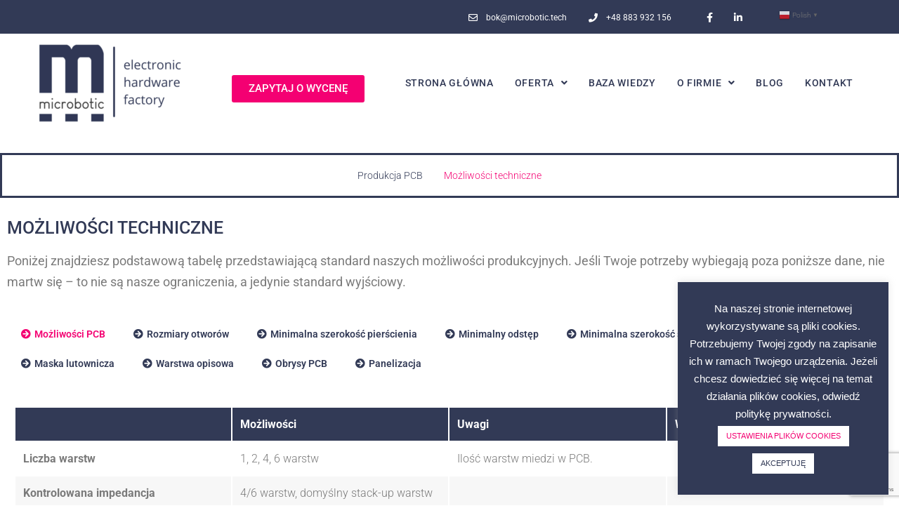

--- FILE ---
content_type: text/html; charset=UTF-8
request_url: https://microbotic.tech/mozliwosci-techniczne/
body_size: 49300
content:
<!DOCTYPE html>
<html lang="pl-PL">
<head>
    <!-- Global site tag (gtag.js) - Google Analytics -->
<script async src="https://www.googletagmanager.com/gtag/js?id=UA-103034519-2"></script>
<script>
  window.dataLayer = window.dataLayer || [];
  function gtag(){dataLayer.push(arguments);}
  gtag('js', new Date());

  gtag('config', 'UA-103034519-2');
</script>

<meta charset="UTF-8">
<link rel="profile" href="https://gmpg.org/xfn/11">
<link rel="pingback" href="https://microbotic.tech/xmlrpc.php">
<script type='application/ld+json'>
{
"@context": "http://www.schema.org",
"@type": "LocalBusiness",
"name": "MICROBOTIC | Projektowanie, produkcja, montaż płytek PCB",
"legalName":"MICROBOTIC Karol Wojtylewski",
"url": "https://microbotic.tech/",
"image": "https://microbotic.tech/wp-content/uploads/2019/04/logo_strona-2-1.png",
"logo": "https://microbotic.tech/wp-content/uploads/2019/04/logo_strona-2-1.png",
"priceRange" : "$",
"telephone": "+48570241197",
"email": "office@microbotic.tech",
"vatID": "8792686358",
"address": [
{
"type": "PostalAddress",  
"addressLocality": "Obrowo",
"postalCode": "87-126",
"streetAddress": "Szkolna 32",
"addressRegion": "kujawsko-pomorskie",
"addressCountry": "Polska"
}
]
}
</script>
<meta name="viewport" content="width=device-width, initial-scale=1" />
<meta name='robots' content='index, follow, max-image-preview:large, max-snippet:-1, max-video-preview:-1' />
	<style>img:is([sizes="auto" i], [sizes^="auto," i]) { contain-intrinsic-size: 3000px 1500px }</style>
	
	<!-- This site is optimized with the Yoast SEO plugin v26.0 - https://yoast.com/wordpress/plugins/seo/ -->
	<title>Możliwości techniczne - MICROBOTIC</title>
	<meta name="description" content="Darmowa wycena oraz elastyczność procesu prodykcyjnego. Montaż SMD i THT wykonywane od ręki. Atrakcyjne ceny PCB." />
	<link rel="canonical" href="https://microbotic.tech/mozliwosci-techniczne/" />
	<meta property="og:locale" content="pl_PL" />
	<meta property="og:type" content="article" />
	<meta property="og:title" content="Możliwości techniczne - MICROBOTIC" />
	<meta property="og:description" content="Darmowa wycena oraz elastyczność procesu prodykcyjnego. Montaż SMD i THT wykonywane od ręki. Atrakcyjne ceny PCB." />
	<meta property="og:url" content="https://microbotic.tech/mozliwosci-techniczne/" />
	<meta property="og:site_name" content="MICROBOTIC" />
	<meta property="article:modified_time" content="2022-04-26T09:34:24+00:00" />
	<meta name="twitter:card" content="summary_large_image" />
	<meta name="twitter:label1" content="Szacowany czas czytania" />
	<meta name="twitter:data1" content="14 minut" />
	<script type="application/ld+json" class="yoast-schema-graph">{"@context":"https://schema.org","@graph":[{"@type":"WebPage","@id":"https://microbotic.tech/mozliwosci-techniczne/","url":"https://microbotic.tech/mozliwosci-techniczne/","name":"Możliwości techniczne - MICROBOTIC","isPartOf":{"@id":"https://microbotic.tech/#website"},"datePublished":"2021-01-11T15:42:00+00:00","dateModified":"2022-04-26T09:34:24+00:00","description":"Darmowa wycena oraz elastyczność procesu prodykcyjnego. Montaż SMD i THT wykonywane od ręki. Atrakcyjne ceny PCB.","breadcrumb":{"@id":"https://microbotic.tech/mozliwosci-techniczne/#breadcrumb"},"inLanguage":"pl-PL","potentialAction":[{"@type":"ReadAction","target":["https://microbotic.tech/mozliwosci-techniczne/"]}]},{"@type":"BreadcrumbList","@id":"https://microbotic.tech/mozliwosci-techniczne/#breadcrumb","itemListElement":[{"@type":"ListItem","position":1,"name":"Strona główna","item":"https://microbotic.tech/"},{"@type":"ListItem","position":2,"name":"Możliwości techniczne"}]},{"@type":"WebSite","@id":"https://microbotic.tech/#website","url":"https://microbotic.tech/","name":"MICROBOTIC","description":"Kontraktowy montaż elektroniki SMD i THT | Projektowanie urządzeń elektronicznych | Montaż prototypowy i małoseryjny","publisher":{"@id":"https://microbotic.tech/#organization"},"potentialAction":[{"@type":"SearchAction","target":{"@type":"EntryPoint","urlTemplate":"https://microbotic.tech/?s={search_term_string}"},"query-input":{"@type":"PropertyValueSpecification","valueRequired":true,"valueName":"search_term_string"}}],"inLanguage":"pl-PL"},{"@type":"Organization","@id":"https://microbotic.tech/#organization","name":"MICROBOTIC Karol Wojtylewski","url":"https://microbotic.tech/","logo":{"@type":"ImageObject","inLanguage":"pl-PL","@id":"https://microbotic.tech/#/schema/logo/image/","url":"https://microbotic.tech/wp-content/uploads/2019/04/logo_strona-2-1.png","contentUrl":"https://microbotic.tech/wp-content/uploads/2019/04/logo_strona-2-1.png","width":214,"height":132,"caption":"MICROBOTIC Karol Wojtylewski"},"image":{"@id":"https://microbotic.tech/#/schema/logo/image/"}}]}</script>
	<!-- / Yoast SEO plugin. -->


<link rel='dns-prefetch' href='//fonts.googleapis.com' />
<link rel='dns-prefetch' href='//fonts.bunny.net' />
<link href='https://fonts.googleapis.com' rel='preconnect' />
<link href='//fonts.gstatic.com' crossorigin='' rel='preconnect' />
<link rel="alternate" type="application/rss+xml" title="MICROBOTIC &raquo; Kanał z wpisami" href="https://microbotic.tech/feed/" />
<link rel="alternate" type="application/rss+xml" title="MICROBOTIC &raquo; Kanał z komentarzami" href="https://microbotic.tech/comments/feed/" />
		<style>
			.lazyload,
			.lazyloading {
				max-width: 100%;
			}
		</style>
		<link rel="preload" as="style" href="//fonts.googleapis.com/css?family=Roboto%3A300%2C400%2C500%2C700%2C900&#038;subset=latin&#038;ver=6.7.4" /><link rel='stylesheet' id='cx-google-fonts-monstroid2-css' href='//fonts.googleapis.com/css?family=Roboto%3A300%2C400%2C500%2C700%2C900&#038;subset=latin&#038;ver=6.7.4' type='text/css' media='print' onload='this.media=&#34;all&#34;' />
<link rel='stylesheet' id='jet-blocks-css' href='https://microbotic.tech/wp-content/uploads/elementor/css/custom-jet-blocks.css' type='text/css' media='all' />
<link rel='stylesheet' id='elementor-post-1264-css' href='https://microbotic.tech/wp-content/uploads/elementor/css/post-1264.css' type='text/css' media='all' />
<link rel='stylesheet' id='elementor-post-2769-css' href='https://microbotic.tech/wp-content/uploads/elementor/css/post-2769.css' type='text/css' media='all' />
<link rel='stylesheet' id='elementor-post-1704-css' href='https://microbotic.tech/wp-content/uploads/elementor/css/post-1704.css' type='text/css' media='all' />
<link rel='stylesheet' id='elementor-post-305-css' href='https://microbotic.tech/wp-content/uploads/elementor/css/post-305.css' type='text/css' media='all' />
<link rel="preload" as="style" href="https://fonts.bunny.net/css?family=Roboto:400,700,400italic,700italic&#038;subset=latin" /><link rel='stylesheet' id='sab-font-css' href='https://fonts.bunny.net/css?family=Roboto:400,700,400italic,700italic&#038;subset=latin' type='text/css' media='print' onload='this.media=&#34;all&#34;' />
<link rel='stylesheet' id='betterdocs-blocks-category-slate-layout-css' href='https://microbotic.tech/wp-content/uploads/hummingbird-assets/bde32d80e391e67dc0102637f5e01010.css' type='text/css' media='all' />
<style id='classic-theme-styles-inline-css' type='text/css'>
/*! This file is auto-generated */
.wp-block-button__link{color:#fff;background-color:#32373c;border-radius:9999px;box-shadow:none;text-decoration:none;padding:calc(.667em + 2px) calc(1.333em + 2px);font-size:1.125em}.wp-block-file__button{background:#32373c;color:#fff;text-decoration:none}
</style>
<style id='global-styles-inline-css' type='text/css'>
:root{--wp--preset--aspect-ratio--square: 1;--wp--preset--aspect-ratio--4-3: 4/3;--wp--preset--aspect-ratio--3-4: 3/4;--wp--preset--aspect-ratio--3-2: 3/2;--wp--preset--aspect-ratio--2-3: 2/3;--wp--preset--aspect-ratio--16-9: 16/9;--wp--preset--aspect-ratio--9-16: 9/16;--wp--preset--color--black: #000000;--wp--preset--color--cyan-bluish-gray: #abb8c3;--wp--preset--color--white: #ffffff;--wp--preset--color--pale-pink: #f78da7;--wp--preset--color--vivid-red: #cf2e2e;--wp--preset--color--luminous-vivid-orange: #ff6900;--wp--preset--color--luminous-vivid-amber: #fcb900;--wp--preset--color--light-green-cyan: #7bdcb5;--wp--preset--color--vivid-green-cyan: #00d084;--wp--preset--color--pale-cyan-blue: #8ed1fc;--wp--preset--color--vivid-cyan-blue: #0693e3;--wp--preset--color--vivid-purple: #9b51e0;--wp--preset--gradient--vivid-cyan-blue-to-vivid-purple: linear-gradient(135deg,rgba(6,147,227,1) 0%,rgb(155,81,224) 100%);--wp--preset--gradient--light-green-cyan-to-vivid-green-cyan: linear-gradient(135deg,rgb(122,220,180) 0%,rgb(0,208,130) 100%);--wp--preset--gradient--luminous-vivid-amber-to-luminous-vivid-orange: linear-gradient(135deg,rgba(252,185,0,1) 0%,rgba(255,105,0,1) 100%);--wp--preset--gradient--luminous-vivid-orange-to-vivid-red: linear-gradient(135deg,rgba(255,105,0,1) 0%,rgb(207,46,46) 100%);--wp--preset--gradient--very-light-gray-to-cyan-bluish-gray: linear-gradient(135deg,rgb(238,238,238) 0%,rgb(169,184,195) 100%);--wp--preset--gradient--cool-to-warm-spectrum: linear-gradient(135deg,rgb(74,234,220) 0%,rgb(151,120,209) 20%,rgb(207,42,186) 40%,rgb(238,44,130) 60%,rgb(251,105,98) 80%,rgb(254,248,76) 100%);--wp--preset--gradient--blush-light-purple: linear-gradient(135deg,rgb(255,206,236) 0%,rgb(152,150,240) 100%);--wp--preset--gradient--blush-bordeaux: linear-gradient(135deg,rgb(254,205,165) 0%,rgb(254,45,45) 50%,rgb(107,0,62) 100%);--wp--preset--gradient--luminous-dusk: linear-gradient(135deg,rgb(255,203,112) 0%,rgb(199,81,192) 50%,rgb(65,88,208) 100%);--wp--preset--gradient--pale-ocean: linear-gradient(135deg,rgb(255,245,203) 0%,rgb(182,227,212) 50%,rgb(51,167,181) 100%);--wp--preset--gradient--electric-grass: linear-gradient(135deg,rgb(202,248,128) 0%,rgb(113,206,126) 100%);--wp--preset--gradient--midnight: linear-gradient(135deg,rgb(2,3,129) 0%,rgb(40,116,252) 100%);--wp--preset--font-size--small: 13px;--wp--preset--font-size--medium: 20px;--wp--preset--font-size--large: 36px;--wp--preset--font-size--x-large: 42px;--wp--preset--spacing--20: 0.44rem;--wp--preset--spacing--30: 0.67rem;--wp--preset--spacing--40: 1rem;--wp--preset--spacing--50: 1.5rem;--wp--preset--spacing--60: 2.25rem;--wp--preset--spacing--70: 3.38rem;--wp--preset--spacing--80: 5.06rem;--wp--preset--shadow--natural: 6px 6px 9px rgba(0, 0, 0, 0.2);--wp--preset--shadow--deep: 12px 12px 50px rgba(0, 0, 0, 0.4);--wp--preset--shadow--sharp: 6px 6px 0px rgba(0, 0, 0, 0.2);--wp--preset--shadow--outlined: 6px 6px 0px -3px rgba(255, 255, 255, 1), 6px 6px rgba(0, 0, 0, 1);--wp--preset--shadow--crisp: 6px 6px 0px rgba(0, 0, 0, 1);}:where(.is-layout-flex){gap: 0.5em;}:where(.is-layout-grid){gap: 0.5em;}body .is-layout-flex{display: flex;}.is-layout-flex{flex-wrap: wrap;align-items: center;}.is-layout-flex > :is(*, div){margin: 0;}body .is-layout-grid{display: grid;}.is-layout-grid > :is(*, div){margin: 0;}:where(.wp-block-columns.is-layout-flex){gap: 2em;}:where(.wp-block-columns.is-layout-grid){gap: 2em;}:where(.wp-block-post-template.is-layout-flex){gap: 1.25em;}:where(.wp-block-post-template.is-layout-grid){gap: 1.25em;}.has-black-color{color: var(--wp--preset--color--black) !important;}.has-cyan-bluish-gray-color{color: var(--wp--preset--color--cyan-bluish-gray) !important;}.has-white-color{color: var(--wp--preset--color--white) !important;}.has-pale-pink-color{color: var(--wp--preset--color--pale-pink) !important;}.has-vivid-red-color{color: var(--wp--preset--color--vivid-red) !important;}.has-luminous-vivid-orange-color{color: var(--wp--preset--color--luminous-vivid-orange) !important;}.has-luminous-vivid-amber-color{color: var(--wp--preset--color--luminous-vivid-amber) !important;}.has-light-green-cyan-color{color: var(--wp--preset--color--light-green-cyan) !important;}.has-vivid-green-cyan-color{color: var(--wp--preset--color--vivid-green-cyan) !important;}.has-pale-cyan-blue-color{color: var(--wp--preset--color--pale-cyan-blue) !important;}.has-vivid-cyan-blue-color{color: var(--wp--preset--color--vivid-cyan-blue) !important;}.has-vivid-purple-color{color: var(--wp--preset--color--vivid-purple) !important;}.has-black-background-color{background-color: var(--wp--preset--color--black) !important;}.has-cyan-bluish-gray-background-color{background-color: var(--wp--preset--color--cyan-bluish-gray) !important;}.has-white-background-color{background-color: var(--wp--preset--color--white) !important;}.has-pale-pink-background-color{background-color: var(--wp--preset--color--pale-pink) !important;}.has-vivid-red-background-color{background-color: var(--wp--preset--color--vivid-red) !important;}.has-luminous-vivid-orange-background-color{background-color: var(--wp--preset--color--luminous-vivid-orange) !important;}.has-luminous-vivid-amber-background-color{background-color: var(--wp--preset--color--luminous-vivid-amber) !important;}.has-light-green-cyan-background-color{background-color: var(--wp--preset--color--light-green-cyan) !important;}.has-vivid-green-cyan-background-color{background-color: var(--wp--preset--color--vivid-green-cyan) !important;}.has-pale-cyan-blue-background-color{background-color: var(--wp--preset--color--pale-cyan-blue) !important;}.has-vivid-cyan-blue-background-color{background-color: var(--wp--preset--color--vivid-cyan-blue) !important;}.has-vivid-purple-background-color{background-color: var(--wp--preset--color--vivid-purple) !important;}.has-black-border-color{border-color: var(--wp--preset--color--black) !important;}.has-cyan-bluish-gray-border-color{border-color: var(--wp--preset--color--cyan-bluish-gray) !important;}.has-white-border-color{border-color: var(--wp--preset--color--white) !important;}.has-pale-pink-border-color{border-color: var(--wp--preset--color--pale-pink) !important;}.has-vivid-red-border-color{border-color: var(--wp--preset--color--vivid-red) !important;}.has-luminous-vivid-orange-border-color{border-color: var(--wp--preset--color--luminous-vivid-orange) !important;}.has-luminous-vivid-amber-border-color{border-color: var(--wp--preset--color--luminous-vivid-amber) !important;}.has-light-green-cyan-border-color{border-color: var(--wp--preset--color--light-green-cyan) !important;}.has-vivid-green-cyan-border-color{border-color: var(--wp--preset--color--vivid-green-cyan) !important;}.has-pale-cyan-blue-border-color{border-color: var(--wp--preset--color--pale-cyan-blue) !important;}.has-vivid-cyan-blue-border-color{border-color: var(--wp--preset--color--vivid-cyan-blue) !important;}.has-vivid-purple-border-color{border-color: var(--wp--preset--color--vivid-purple) !important;}.has-vivid-cyan-blue-to-vivid-purple-gradient-background{background: var(--wp--preset--gradient--vivid-cyan-blue-to-vivid-purple) !important;}.has-light-green-cyan-to-vivid-green-cyan-gradient-background{background: var(--wp--preset--gradient--light-green-cyan-to-vivid-green-cyan) !important;}.has-luminous-vivid-amber-to-luminous-vivid-orange-gradient-background{background: var(--wp--preset--gradient--luminous-vivid-amber-to-luminous-vivid-orange) !important;}.has-luminous-vivid-orange-to-vivid-red-gradient-background{background: var(--wp--preset--gradient--luminous-vivid-orange-to-vivid-red) !important;}.has-very-light-gray-to-cyan-bluish-gray-gradient-background{background: var(--wp--preset--gradient--very-light-gray-to-cyan-bluish-gray) !important;}.has-cool-to-warm-spectrum-gradient-background{background: var(--wp--preset--gradient--cool-to-warm-spectrum) !important;}.has-blush-light-purple-gradient-background{background: var(--wp--preset--gradient--blush-light-purple) !important;}.has-blush-bordeaux-gradient-background{background: var(--wp--preset--gradient--blush-bordeaux) !important;}.has-luminous-dusk-gradient-background{background: var(--wp--preset--gradient--luminous-dusk) !important;}.has-pale-ocean-gradient-background{background: var(--wp--preset--gradient--pale-ocean) !important;}.has-electric-grass-gradient-background{background: var(--wp--preset--gradient--electric-grass) !important;}.has-midnight-gradient-background{background: var(--wp--preset--gradient--midnight) !important;}.has-small-font-size{font-size: var(--wp--preset--font-size--small) !important;}.has-medium-font-size{font-size: var(--wp--preset--font-size--medium) !important;}.has-large-font-size{font-size: var(--wp--preset--font-size--large) !important;}.has-x-large-font-size{font-size: var(--wp--preset--font-size--x-large) !important;}
:where(.wp-block-post-template.is-layout-flex){gap: 1.25em;}:where(.wp-block-post-template.is-layout-grid){gap: 1.25em;}
:where(.wp-block-columns.is-layout-flex){gap: 2em;}:where(.wp-block-columns.is-layout-grid){gap: 2em;}
:root :where(.wp-block-pullquote){font-size: 1.5em;line-height: 1.6;}
</style>
<link rel='stylesheet' id='wphb-1-css' href='https://microbotic.tech/wp-content/uploads/hummingbird-assets/17b7a7434f4db6acf17830eab71170e0.css' type='text/css' media='all' />
<style id='woocommerce-inline-inline-css' type='text/css'>
.woocommerce form .form-row .required { visibility: visible; }
</style>
<link rel='stylesheet' id='wphb-2-css' href='https://microbotic.tech/wp-content/uploads/hummingbird-assets/00110c12b12a504c09eeb98e2252bb98.css' type='text/css' media='all' />
<style id='wphb-2-inline-css' type='text/css'>
/* #Typography */body {font-style: normal;font-weight: 300;font-size: 14px;line-height: 1.6;font-family: Roboto, sans-serif;letter-spacing: 0px;text-align: left;color: #7a7a7a;}h1,.h1-style {font-style: normal;font-weight: 400;font-size: 34px;line-height: 1.4;font-family: Roboto, sans-serif;letter-spacing: 0px;text-align: inherit;color: #323a56;}h2,.h2-style {font-style: normal;font-weight: 400;font-size: 24px;line-height: 1.4;font-family: Roboto, sans-serif;letter-spacing: 0px;text-align: inherit;color: #323a56;}h3,.h3-style {font-style: normal;font-weight: 400;font-size: 21px;line-height: 1.4;font-family: Roboto, sans-serif;letter-spacing: 0px;text-align: inherit;color: #323a56;}h4,.h4-style {font-style: normal;font-weight: 400;font-size: 20px;line-height: 1.5;font-family: Roboto, sans-serif;letter-spacing: 0px;text-align: inherit;color: #323a56;}h5,.h5-style {font-style: normal;font-weight: 300;font-size: 18px;line-height: 1.5;font-family: Roboto, sans-serif;letter-spacing: 0px;text-align: inherit;color: #323a56;}h6,.h6-style {font-style: normal;font-weight: 500;font-size: 14px;line-height: 1.5;font-family: Roboto, sans-serif;letter-spacing: 0px;text-align: inherit;color: #323a56;}@media (min-width: 1200px) {h1,.h1-style { font-size: 56px; }h2,.h2-style { font-size: 40px; }h3,.h3-style { font-size: 28px; }}a,h1 a:hover,h2 a:hover,h3 a:hover,h4 a:hover,h5 a:hover,h6 a:hover { color: #7a7a7a; }a:hover { color: #f40072; }blockquote {color: #323a56;}/* #Header */.site-header__wrap {background-color: #ffffff;background-repeat: repeat;background-position: center top;background-attachment: scroll;;}/* ##Top Panel */.top-panel {color: #7a7a7a;background-color: #ffffff;}/* #Main Menu */.main-navigation {font-style: normal;font-weight: 400;font-size: 14px;line-height: 1.4;font-family: Roboto, sans-serif;letter-spacing: 0px;}.main-navigation a,.menu-item-has-children:before {color: #7a7a7a;}.main-navigation a:hover,.main-navigation .current_page_item>a,.main-navigation .current-menu-item>a,.main-navigation .current_page_ancestor>a,.main-navigation .current-menu-ancestor>a {color: #f40072;}/* #Mobile Menu */.mobile-menu-toggle-button {color: #ffffff;background-color: #323a56;}/* #Social */.social-list a {color: #7a7a7a;}.social-list a:hover {color: #323a56;}/* #Breadcrumbs */.breadcrumbs_item {font-style: normal;font-weight: 400;font-size: 10px;line-height: 1.5;font-family: Roboto, sans-serif;letter-spacing: 0px;}.breadcrumbs_item_sep,.breadcrumbs_item_link {color: #7a7a7a;}.breadcrumbs_item_link:hover {color: #323a56;}/* #Post navigation */.post-navigation i {color: #7a7a7a;}.post-navigation .nav-links a:hover .post-title,.post-navigation .nav-links a:hover .nav-text {color: #7a7a7a;}.post-navigation .nav-links a:hover i {color: #f40072;}/* #Pagination */.pagination .page-numbers,.page-links > span,.page-links > a {color: #7a7a7a;}.pagination a.page-numbers:hover,.pagination .page-numbers.current,.page-links > a:hover,.page-links > span {color: #f40072;}.pagination .next,.pagination .prev {color: #7a7a7a;}.pagination .next:hover,.pagination .prev:hover {color: #f40072;}/* #Button Appearance Styles (regular scheme) */.btn,button,input[type='button'],input[type='reset'],input[type='submit'] {font-style: normal;font-weight: 900;font-size: 11px;line-height: 1;font-family: Roboto, sans-serif;letter-spacing: 1px;color: #ffffff;background-color: #323a56;}.btn:hover,button:hover,input[type='button']:hover,input[type='reset']:hover,input[type='submit']:hover,input[type='reset']:hover {color: #ffffff;background-color: rgb(88,96,124);}.btn.invert-button {color: #ffffff;}.btn.invert-button:hover {color: #ffffff;border-color: #323a56;background-color: #323a56;}input,optgroup,select,textarea {font-size: 14px;}/* #Comment, Contact, Password Forms */.comment-form .submit,.wpcf7-submit,.post-password-form label + input {font-style: normal;font-weight: 900;font-size: 11px;line-height: 1;font-family: Roboto, sans-serif;letter-spacing: 1px;color: #ffffff;background-color: #323a56;}.comment-form .submit:hover,.wpcf7-submit:hover,.post-password-form label + input:hover {color: #ffffff;background-color: rgb(88,96,124);}.comment-reply-title {font-style: normal;font-weight: 400;font-size: 20px;line-height: 1.5;font-family: Roboto, sans-serif;letter-spacing: 0px;color: #323a56;}/* Cookies consent */.comment-form-cookies-consent input[type='checkbox']:checked ~ label[for=wp-comment-cookies-consent]:before {color: #ffffff;border-color: #323a56;background-color: #323a56;}/* #Comment Reply Link */#cancel-comment-reply-link {color: #7a7a7a;}#cancel-comment-reply-link:hover {color: #f40072;}/* #Comment item */.comment-body .fn {font-style: normal;font-weight: 500;font-size: 14px;line-height: 1.5;font-family: Roboto, sans-serif;letter-spacing: 0px;color: #323a56;}.comment-date__time {color: #7a7a7a;}.comment-reply-link {font-style: normal;font-weight: 900;font-size: 11px;line-height: 1;font-family: Roboto, sans-serif;letter-spacing: 1px;}/* #Input Placeholders */::-webkit-input-placeholder { color: #7a7a7a; }::-moz-placeholder{ color: #7a7a7a; }:-moz-placeholder{ color: #7a7a7a; }:-ms-input-placeholder{ color: #7a7a7a; }/* #Entry Meta */.posted-on,.cat-links,.byline,.tags-links {color: #7a7a7a;}.comments-button {color: #7a7a7a;}.comments-button:hover {color: #ffffff;background-color: #323a56;}.btn-style .post-categories a {color: #ffffff;background-color: #323a56;}.btn-style .post-categories a:hover {color: #ffffff;background-color: rgb(88,96,124);}.sticky-label {color: #ffffff;background-color: #323a56;}/* Posts List Item Invert */.invert-hover.has-post-thumbnail:hover,.invert-hover.has-post-thumbnail:hover .posted-on,.invert-hover.has-post-thumbnail:hover .cat-links,.invert-hover.has-post-thumbnail:hover .byline,.invert-hover.has-post-thumbnail:hover .tags-links,.invert-hover.has-post-thumbnail:hover .entry-meta,.invert-hover.has-post-thumbnail:hover a,.invert-hover.has-post-thumbnail:hover .btn-icon,.invert-item.has-post-thumbnail,.invert-item.has-post-thumbnail .posted-on,.invert-item.has-post-thumbnail .cat-links,.invert-item.has-post-thumbnail .byline,.invert-item.has-post-thumbnail .tags-links,.invert-item.has-post-thumbnail .entry-meta,.invert-item.has-post-thumbnail a,.invert-item.has-post-thumbnail .btn:hover,.invert-item.has-post-thumbnail .btn-style .post-categories a:hover,.invert,.invert .entry-title,.invert a,.invert .byline,.invert .posted-on,.invert .cat-links,.invert .tags-links {color: #ffffff;}.invert-hover.has-post-thumbnail:hover a:hover,.invert-hover.has-post-thumbnail:hover .btn-icon:hover,.invert-item.has-post-thumbnail a:hover,.invert a:hover {color: #7a7a7a;}.invert-hover.has-post-thumbnail .btn,.invert-item.has-post-thumbnail .comments-button,.posts-list--default.list-style-v10 .invert.default-item .comments-button{color: #ffffff;background-color: #323a56;}.invert-hover.has-post-thumbnail .btn:hover,.invert-item.has-post-thumbnail .comments-button:hover,.posts-list--default.list-style-v10 .invert.default-item .comments-button:hover {color: #7a7a7a;background-color: #ffffff;}/* Default Posts List */.list-style-v8 .comments-link {color: #7a7a7a;}.list-style-v8 .comments-link:hover {color: #f40072;}/* Creative Posts List */.creative-item .entry-title a:hover {color: #7a7a7a;}.list-style-default .creative-item a,.creative-item .btn-icon {color: #7a7a7a;}.list-style-default .creative-item a:hover,.creative-item .btn-icon:hover {color: #7a7a7a;}.list-style-default .creative-item .btn,.list-style-default .creative-item .btn:hover,.list-style-default .creative-item .comments-button:hover {color: #ffffff;}.creative-item__title-first-letter {font-style: normal;font-weight: 400;font-family: Roboto, sans-serif;color: #323a56;}.posts-list--creative.list-style-v10 .creative-item:before {background-color: #323a56;box-shadow: 0px 0px 0px 8px rgba(50,58,86,0.25);}.posts-list--creative.list-style-v10 .creative-item__post-date {font-style: normal;font-weight: 400;font-size: 20px;line-height: 1.5;font-family: Roboto, sans-serif;letter-spacing: 0px;color: #7a7a7a;}.posts-list--creative.list-style-v10 .creative-item__post-date a {color: #7a7a7a;}.posts-list--creative.list-style-v10 .creative-item__post-date a:hover {color: #f40072;}/* Creative Posts List style-v2 */.list-style-v2 .creative-item .entry-title,.list-style-v9 .creative-item .entry-title {font-style: normal;font-weight: 400;font-size: 20px;line-height: 1.5;font-family: Roboto, sans-serif;letter-spacing: 0px;}/* Image Post Format */.post_format-post-format-image .post-thumbnail__link:before {color: #ffffff;background-color: #323a56;}/* Gallery Post Format */.post_format-post-format-gallery .swiper-button-prev,.post_format-post-format-gallery .swiper-button-next {color: #7a7a7a;}.post_format-post-format-gallery .swiper-button-prev:hover,.post_format-post-format-gallery .swiper-button-next:hover {color: #f40072;}/* Link Post Format */.post_format-post-format-quote .post-format-quote {color: #ffffff;background-color: #323a56;}.post_format-post-format-quote .post-format-quote:before {color: #323a56;background-color: #ffffff;}/* Post Author */.post-author__title a {color: #7a7a7a;}.post-author__title a:hover {color: #f40072;}.invert .post-author__title a {color: #ffffff;}.invert .post-author__title a:hover {color: #7a7a7a;}/* Single Post */.single-post blockquote {border-color: #323a56;}.single-post:not(.post-template-single-layout-4):not(.post-template-single-layout-7) .tags-links a:hover {color: #ffffff;border-color: #323a56;background-color: #323a56;}.single-header-3 .post-author .byline,.single-header-4 .post-author .byline,.single-header-5 .post-author .byline {font-style: normal;font-weight: 400;font-size: 20px;line-height: 1.5;font-family: Roboto, sans-serif;letter-spacing: 0px;}.single-header-8,.single-header-10 .entry-header {background-color: #323a56;}.single-header-8.invert a:hover,.single-header-10.invert a:hover {color: rgba(255,255,255,0.5);}.single-header-3 a.comments-button,.single-header-10 a.comments-button {border: 1px solid #ffffff;}.single-header-3 a.comments-button:hover,.single-header-10 a.comments-button:hover {color: #7a7a7a;background-color: #ffffff;}/* Page preloader */.page-preloader {border-top-color: #323a56;border-right-color: #323a56;}/* Logo */.site-logo__link,.site-logo__link:hover {color: #323a56;}/* Page title */.page-title {font-style: normal;font-weight: 400;font-size: 24px;line-height: 1.4;font-family: Roboto, sans-serif;letter-spacing: 0px;color: #323a56;}@media (min-width: 1200px) {.page-title { font-size: 40px; }}/* Grid Posts List */.posts-list.list-style-v3 .comments-link {border-color: #7a7a7a;}.posts-list.list-style-v4 .comments-link {color: #7a7a7a;}.posts-list.list-style-v4 .posts-list__item.grid-item .grid-item-wrap .comments-link{background-color: #ffffff;}.posts-list.list-style-v4 .posts-list__item.grid-item .grid-item-wrap .comments-link:hover {color: #ffffff;background-color: #7a7a7a;}/* Posts List Grid Item Invert */.grid-item-wrap.invert,.grid-item-wrap.invert .posted-on,.grid-item-wrap.invert .cat-links,.grid-item-wrap.invert .byline,.grid-item-wrap.invert .tags-links,.grid-item-wrap.invert .entry-meta,.grid-item-wrap.invert a,.grid-item-wrap.invert .btn-icon,.grid-item-wrap.invert .comments-button {color: #ffffff;}/* Posts List Grid-5 Item Invert */.list-style-v5 .grid-item-wrap.invert .posted-on,.list-style-v5 .grid-item-wrap.invert .cat-links,.list-style-v5 .grid-item-wrap.invert .byline,.list-style-v5 .grid-item-wrap.invert .tags-links,.list-style-v5 .grid-item-wrap.invert .posted-on a,.list-style-v5 .grid-item-wrap.invert .cat-links a,.list-style-v5 .grid-item-wrap.invert .tags-links a,.list-style-v5 .grid-item-wrap.invert .byline a,.list-style-v5 .grid-item-wrap.invert .comments-link,.list-style-v5 .grid-item-wrap.invert .entry-title a:hover {color: #323a56;}.list-style-v5 .grid-item-wrap.invert .posted-on a:hover,.list-style-v5 .grid-item-wrap.invert .cat-links a:hover,.list-style-v5 .grid-item-wrap.invert .tags-links a:hover,.list-style-v5 .grid-item-wrap.invert .byline a:hover,.list-style-v5 .grid-item-wrap.invert .comments-link:hover {color: #ffffff;}/* Posts List Grid-6 Item Invert */.posts-list.list-style-v6 .posts-list__item.grid-item .grid-item-wrap .cat-links a,.posts-list.list-style-v7 .posts-list__item.grid-item .grid-item-wrap .cat-links a {color: #ffffff;background-color: #7a7a7a;}.posts-list.list-style-v6 .posts-list__item.grid-item .grid-item-wrap .cat-links a:hover,.posts-list.list-style-v7 .posts-list__item.grid-item .grid-item-wrap .cat-links a:hover {color: #ffffff;background-color: rgb(88,96,124);}.posts-list.list-style-v9 .posts-list__item.grid-item .grid-item-wrap .entry-header .entry-title {font-weight : 300;}/* Grid 7 */.list-style-v7 .grid-item-wrap.invert .posted-on a:hover,.list-style-v7 .grid-item-wrap.invert .cat-links a:hover,.list-style-v7 .grid-item-wrap.invert .tags-links a:hover,.list-style-v7 .grid-item-wrap.invert .byline a:hover,.list-style-v7 .grid-item-wrap.invert .comments-link:hover,.list-style-v7 .grid-item-wrap.invert .entry-title a:hover,.list-style-v6 .grid-item-wrap.invert .posted-on a:hover,.list-style-v6 .grid-item-wrap.invert .cat-links a:hover,.list-style-v6 .grid-item-wrap.invert .tags-links a:hover,.list-style-v6 .grid-item-wrap.invert .byline a:hover,.list-style-v6 .grid-item-wrap.invert .comments-link:hover,.list-style-v6 .grid-item-wrap.invert .entry-title a:hover {color: #323a56;}.list-style-v7 .grid-item-wrap.invert .posted-on,.list-style-v7 .grid-item-wrap.invert .cat-links,.list-style-v7 .grid-item-wrap.invert .byline,.list-style-v7 .grid-item-wrap.invert .tags-links,.list-style-v7 .grid-item-wrap.invert .posted-on a,.list-style-v7 .grid-item-wrap.invert .cat-links a,.list-style-v7 .grid-item-wrap.invert .tags-links a,.list-style-v7 .grid-item-wrap.invert .byline a,.list-style-v7 .grid-item-wrap.invert .comments-link,.list-style-v7 .grid-item-wrap.invert .entry-title a,.list-style-v7 .grid-item-wrap.invert .entry-content p,.list-style-v6 .grid-item-wrap.invert .posted-on,.list-style-v6 .grid-item-wrap.invert .cat-links,.list-style-v6 .grid-item-wrap.invert .byline,.list-style-v6 .grid-item-wrap.invert .tags-links,.list-style-v6 .grid-item-wrap.invert .posted-on a,.list-style-v6 .grid-item-wrap.invert .cat-links a,.list-style-v6 .grid-item-wrap.invert .tags-links a,.list-style-v6 .grid-item-wrap.invert .byline a,.list-style-v6 .grid-item-wrap.invert .comments-link,.list-style-v6 .grid-item-wrap.invert .entry-title a,.list-style-v6 .grid-item-wrap.invert .entry-content p {color: #ffffff;}.posts-list.list-style-v7 .grid-item .grid-item-wrap .entry-footer .comments-link:hover,.posts-list.list-style-v6 .grid-item .grid-item-wrap .entry-footer .comments-link:hover,.posts-list.list-style-v6 .posts-list__item.grid-item .grid-item-wrap .btn:hover,.posts-list.list-style-v7 .posts-list__item.grid-item .grid-item-wrap .btn:hover {color: #323a56;border-color: #323a56;}.posts-list.list-style-v10 .grid-item-inner .space-between-content .comments-link {color: #7a7a7a;}.posts-list.list-style-v10 .grid-item-inner .space-between-content .comments-link:hover {color: #323a56;}.posts-list.list-style-v10 .posts-list__item.justify-item .justify-item-inner .entry-title a {color: #7a7a7a;}.posts-list.posts-list--vertical-justify.list-style-v10 .posts-list__item.justify-item .justify-item-inner .entry-title a:hover{color: #ffffff;background-color: #323a56;}.posts-list.list-style-v5 .posts-list__item.justify-item .justify-item-inner.invert .cat-links a:hover,.posts-list.list-style-v8 .posts-list__item.justify-item .justify-item-inner.invert .cat-links a:hover {color: #ffffff;background-color: rgb(88,96,124);}.posts-list.list-style-v5 .posts-list__item.justify-item .justify-item-inner.invert .cat-links a,.posts-list.list-style-v8 .posts-list__item.justify-item .justify-item-inner.invert .cat-links a{color: #ffffff;background-color: #7a7a7a;}.list-style-v8 .justify-item-inner.invert .posted-on,.list-style-v8 .justify-item-inner.invert .cat-links,.list-style-v8 .justify-item-inner.invert .byline,.list-style-v8 .justify-item-inner.invert .tags-links,.list-style-v8 .justify-item-inner.invert .posted-on a,.list-style-v8 .justify-item-inner.invert .cat-links a,.list-style-v8 .justify-item-inner.invert .tags-links a,.list-style-v8 .justify-item-inner.invert .byline a,.list-style-v8 .justify-item-inner.invert .comments-link,.list-style-v8 .justify-item-inner.invert .entry-title a,.list-style-v8 .justify-item-inner.invert .entry-content p,.list-style-v5 .justify-item-inner.invert .posted-on,.list-style-v5 .justify-item-inner.invert .cat-links,.list-style-v5 .justify-item-inner.invert .byline,.list-style-v5 .justify-item-inner.invert .tags-links,.list-style-v5 .justify-item-inner.invert .posted-on a,.list-style-v5 .justify-item-inner.invert .cat-links a,.list-style-v5 .justify-item-inner.invert .tags-links a,.list-style-v5 .justify-item-inner.invert .byline a,.list-style-v5 .justify-item-inner.invert .comments-link,.list-style-v5 .justify-item-inner.invert .entry-title a,.list-style-v5 .justify-item-inner.invert .entry-content p,.list-style-v4 .justify-item-inner.invert .posted-on:hover,.list-style-v4 .justify-item-inner.invert .cat-links,.list-style-v4 .justify-item-inner.invert .byline,.list-style-v4 .justify-item-inner.invert .tags-links,.list-style-v4 .justify-item-inner.invert .posted-on a,.list-style-v4 .justify-item-inner.invert .cat-links a,.list-style-v4 .justify-item-inner.invert .tags-links a,.list-style-v4 .justify-item-inner.invert .byline a,.list-style-v4 .justify-item-inner.invert .comments-link,.list-style-v4 .justify-item-inner.invert .entry-title a,.list-style-v4 .justify-item-inner.invert .entry-content p {color: #ffffff;}.list-style-v8 .justify-item-inner.invert .posted-on a:hover,.list-style-v8 .justify-item-inner.invert .cat-links a:hover,.list-style-v8 .justify-item-inner.invert .tags-links a:hover,.list-style-v8 .justify-item-inner.invert .byline a:hover,.list-style-v8 .justify-item-inner.invert .comments-link:hover,.list-style-v8 .justify-item-inner.invert .entry-title a:hover,.list-style-v5 .justify-item-inner.invert .posted-on a:hover,.list-style-v5 .justify-item-inner.invert .cat-links a:hover,.list-style-v5 .justify-item-inner.invert .tags-links a:hover,.list-style-v5 .justify-item-inner.invert .byline a:hover,.list-style-v5 .justify-item-inner.invert .entry-title a:hover,.list-style-v4 .justify-item-inner.invert .posted-on a,.list-style-v4 .justify-item-inner.invert .cat-links a:hover,.list-style-v4 .justify-item-inner.invert .tags-links a:hover,.list-style-v4 .justify-item-inner.invert .byline a:hover,.list-style-v4 .justify-item-inner.invert .comments-link:hover,.list-style-v4 .justify-item-inner.invert .entry-title a:hover{color: #323a56;}.posts-list.list-style-v5 .justify-item .justify-item-wrap .entry-footer .comments-link:hover {border-color: #323a56;}.list-style-v4 .justify-item-inner.invert .btn:hover,.list-style-v6 .justify-item-wrap.invert .btn:hover,.list-style-v8 .justify-item-inner.invert .btn:hover {color: #ffffff;}.posts-list.posts-list--vertical-justify.list-style-v5 .posts-list__item.justify-item .justify-item-wrap .entry-footer .comments-link:hover,.posts-list.posts-list--vertical-justify.list-style-v5 .posts-list__item.justify-item .justify-item-wrap .entry-footer .btn:hover {color: #323a56;border-color: #323a56;}/* masonry Posts List */.posts-list.list-style-v3 .comments-link {border-color: #7a7a7a;}.posts-list.list-style-v4 .comments-link {color: #7a7a7a;}.posts-list.list-style-v4 .posts-list__item.masonry-item .masonry-item-wrap .comments-link:hover {color: #ffffff;background-color: #7a7a7a;}/* Posts List masonry Item Invert */.masonry-item-wrap.invert,.masonry-item-wrap.invert .posted-on,.masonry-item-wrap.invert .cat-links,.masonry-item-wrap.invert .byline,.masonry-item-wrap.invert .tags-links,.masonry-item-wrap.invert .entry-meta,.masonry-item-wrap.invert a,.masonry-item-wrap.invert .btn-icon,.masonry-item-wrap.invert .comments-button {color: #ffffff;}/* Posts List masonry-5 Item Invert */.list-style-v5 .masonry-item-wrap.invert .posted-on,.list-style-v5 .masonry-item-wrap.invert .cat-links,.list-style-v5 .masonry-item-wrap.invert .byline,.list-style-v5 .masonry-item-wrap.invert .tags-links,.list-style-v5 .masonry-item-wrap.invert .posted-on a,.list-style-v5 .masonry-item-wrap.invert .cat-links a,.list-style-v5 .masonry-item-wrap.invert .tags-links a,.list-style-v5 .masonry-item-wrap.invert .byline a,.list-style-v5 .masonry-item-wrap.invert .comments-link,.list-style-v5 .masonry-item-wrap.invert .entry-title a:hover {color: #323a56;}.list-style-v5 .masonry-item-wrap.invert .posted-on a:hover,.list-style-v5 .masonry-item-wrap.invert .cat-links a:hover,.list-style-v5 .masonry-item-wrap.invert .tags-links a:hover,.list-style-v5 .masonry-item-wrap.invert .byline a:hover,.list-style-v5 .masonry-item-wrap.invert .comments-link:hover {color: #ffffff;}.posts-list.list-style-v10 .masonry-item-inner .space-between-content .comments-link {color: #7a7a7a;}.posts-list.list-style-v10 .masonry-item-inner .space-between-content .comments-link:hover {color: #323a56;}.widget_recent_entries a,.widget_recent_comments a {font-style: normal;font-weight: 500;font-size: 14px;line-height: 1.5;font-family: Roboto, sans-serif;letter-spacing: 0px;color: #323a56;}.widget_recent_entries a:hover,.widget_recent_comments a:hover {color: #7a7a7a;}.widget_recent_entries .post-date,.widget_recent_comments .recentcomments {color: #7a7a7a;}.widget_recent_comments .comment-author-link a {color: #7a7a7a;}.widget_recent_comments .comment-author-link a:hover {color: #7a7a7a;}.widget_calendar th,.widget_calendar caption {color: #323a56;}.widget_calendar tbody td a {color: #7a7a7a;}.widget_calendar tbody td a:hover {color: #ffffff;background-color: #323a56;}.widget_calendar tfoot td a {color: #7a7a7a;}.widget_calendar tfoot td a:hover {color: #f40072;}/* Preloader */.jet-smart-listing-wrap.jet-processing + div.jet-smart-listing-loading,div.wpcf7 .ajax-loader {border-top-color: #323a56;border-right-color: #323a56;}/*--------------------------------------------------------------## Ecwid Plugin Styles--------------------------------------------------------------*//* Product Title, Product Price amount */html#ecwid_html body#ecwid_body .ec-size .ec-wrapper .ec-store .grid-product__title-inner,html#ecwid_html body#ecwid_body .ec-size .ec-wrapper .ec-store .grid__products .grid-product__image ~ .grid-product__price .grid-product__price-amount,html#ecwid_html body#ecwid_body .ec-size .ec-wrapper .ec-store .grid__products .grid-product__image ~ .grid-product__title .grid-product__price-amount,html#ecwid_html body#ecwid_body .ec-size .ec-store .grid__products--medium-items.grid__products--layout-center .grid-product__price-compare,html#ecwid_html body#ecwid_body .ec-size .ec-store .grid__products--medium-items .grid-product__details,html#ecwid_html body#ecwid_body .ec-size .ec-store .grid__products--medium-items .grid-product__sku,html#ecwid_html body#ecwid_body .ec-size .ec-store .grid__products--medium-items .grid-product__sku-hover,html#ecwid_html body#ecwid_body .ec-size .ec-store .grid__products--medium-items .grid-product__tax,html#ecwid_html body#ecwid_body .ec-size .ec-wrapper .ec-store .form__msg,html#ecwid_html body#ecwid_body .ec-size.ec-size--l .ec-wrapper .ec-store h1,html#ecwid_html body#ecwid_body.page .ec-size .ec-wrapper .ec-store .product-details__product-title,html#ecwid_html body#ecwid_body.page .ec-size .ec-wrapper .ec-store .product-details__product-price,html#ecwid_html body#ecwid_body .ec-size .ec-wrapper .ec-store .product-details-module__title,html#ecwid_html body#ecwid_body .ec-size .ec-wrapper .ec-store .ec-cart-summary__row--total .ec-cart-summary__title,html#ecwid_html body#ecwid_body .ec-size .ec-wrapper .ec-store .ec-cart-summary__row--total .ec-cart-summary__price,html#ecwid_html body#ecwid_body .ec-size .ec-wrapper .ec-store .grid__categories * {font-style: normal;font-weight: 500;line-height: 1.5;font-family: Roboto, sans-serif;letter-spacing: 0px;}html#ecwid_html body#ecwid_body .ecwid .ec-size .ec-wrapper .ec-store .product-details__product-description {font-style: normal;font-weight: 300;font-size: 14px;line-height: 1.6;font-family: Roboto, sans-serif;letter-spacing: 0px;text-align: left;color: #7a7a7a;}html#ecwid_html body#ecwid_body .ec-size .ec-wrapper .ec-store .grid-product__title-inner,html#ecwid_html body#ecwid_body .ec-size .ec-wrapper .ec-store .grid__products .grid-product__image ~ .grid-product__price .grid-product__price-amount,html#ecwid_html body#ecwid_body .ec-size .ec-wrapper .ec-store .grid__products .grid-product__image ~ .grid-product__title .grid-product__price-amount,html#ecwid_html body#ecwid_body .ec-size .ec-store .grid__products--medium-items.grid__products--layout-center .grid-product__price-compare,html#ecwid_html body#ecwid_body .ec-size .ec-store .grid__products--medium-items .grid-product__details,html#ecwid_html body#ecwid_body .ec-size .ec-store .grid__products--medium-items .grid-product__sku,html#ecwid_html body#ecwid_body .ec-size .ec-store .grid__products--medium-items .grid-product__sku-hover,html#ecwid_html body#ecwid_body .ec-size .ec-store .grid__products--medium-items .grid-product__tax,html#ecwid_html body#ecwid_body .ec-size .ec-wrapper .ec-store .product-details-module__title,html#ecwid_html body#ecwid_body.page .ec-size .ec-wrapper .ec-store .product-details__product-price,html#ecwid_html body#ecwid_body.page .ec-size .ec-wrapper .ec-store .product-details__product-title,html#ecwid_html body#ecwid_body .ec-size .ec-wrapper .ec-store .form-control__text,html#ecwid_html body#ecwid_body .ec-size .ec-wrapper .ec-store .form-control__textarea,html#ecwid_html body#ecwid_body .ec-size .ec-wrapper .ec-store .ec-link,html#ecwid_html body#ecwid_body .ec-size .ec-wrapper .ec-store .ec-link:visited,html#ecwid_html body#ecwid_body .ec-size .ec-wrapper .ec-store input[type="radio"].form-control__radio:checked+.form-control__radio-view::after {color: #7a7a7a;}html#ecwid_html body#ecwid_body .ec-size .ec-wrapper .ec-store .ec-link:hover {color: #f40072;}/* Product Title, Price small state */html#ecwid_html body#ecwid_body .ec-size .ec-wrapper .ec-store .grid__products--small-items .grid-product__title-inner,html#ecwid_html body#ecwid_body .ec-size .ec-wrapper .ec-store .grid__products--small-items .grid-product__price-hover .grid-product__price-amount,html#ecwid_html body#ecwid_body .ec-size .ec-wrapper .ec-store .grid__products--small-items .grid-product__image ~ .grid-product__price .grid-product__price-amount,html#ecwid_html body#ecwid_body .ec-size .ec-wrapper .ec-store .grid__products--small-items .grid-product__image ~ .grid-product__title .grid-product__price-amount,html#ecwid_html body#ecwid_body .ec-size .ec-wrapper .ec-store .grid__products--small-items.grid__products--layout-center .grid-product__price-compare,html#ecwid_html body#ecwid_body .ec-size .ec-wrapper .ec-store .grid__products--small-items .grid-product__details,html#ecwid_html body#ecwid_body .ec-size .ec-wrapper .ec-store .grid__products--small-items .grid-product__sku,html#ecwid_html body#ecwid_body .ec-size .ec-wrapper .ec-store .grid__products--small-items .grid-product__sku-hover,html#ecwid_html body#ecwid_body .ec-size .ec-wrapper .ec-store .grid__products--small-items .grid-product__tax {font-size: 12px;}/* Product Title, Price medium state */html#ecwid_html body#ecwid_body .ec-size .ec-wrapper .ec-store .grid__products--medium-items .grid-product__title-inner,html#ecwid_html body#ecwid_body .ec-size .ec-wrapper .ec-store .grid__products--medium-items .grid-product__price-hover .grid-product__price-amount,html#ecwid_html body#ecwid_body .ec-size .ec-wrapper .ec-store .grid__products--medium-items .grid-product__image ~ .grid-product__price .grid-product__price-amount,html#ecwid_html body#ecwid_body .ec-size .ec-wrapper .ec-store .grid__products--medium-items .grid-product__image ~ .grid-product__title .grid-product__price-amount,html#ecwid_html body#ecwid_body .ec-size .ec-wrapper .ec-store .grid__products--medium-items.grid__products--layout-center .grid-product__price-compare,html#ecwid_html body#ecwid_body .ec-size .ec-wrapper .ec-store .grid__products--medium-items .grid-product__details,html#ecwid_html body#ecwid_body .ec-size .ec-wrapper .ec-store .grid__products--medium-items .grid-product__sku,html#ecwid_html body#ecwid_body .ec-size .ec-wrapper .ec-store .grid__products--medium-items .grid-product__sku-hover,html#ecwid_html body#ecwid_body .ec-size .ec-wrapper .ec-store .grid__products--medium-items .grid-product__tax {font-size: 14px;}/* Product Title, Price large state */html#ecwid_html body#ecwid_body .ec-size .ec-wrapper .ec-store .grid__products--large-items .grid-product__title-inner,html#ecwid_html body#ecwid_body .ec-size .ec-wrapper .ec-store .grid__products--large-items .grid-product__price-hover .grid-product__price-amount,html#ecwid_html body#ecwid_body .ec-size .ec-wrapper .ec-store .grid__products--large-items .grid-product__image ~ .grid-product__price .grid-product__price-amount,html#ecwid_html body#ecwid_body .ec-size .ec-wrapper .ec-store .grid__products--large-items .grid-product__image ~ .grid-product__title .grid-product__price-amount,html#ecwid_html body#ecwid_body .ec-size .ec-wrapper .ec-store .grid__products--large-items.grid__products--layout-center .grid-product__price-compare,html#ecwid_html body#ecwid_body .ec-size .ec-wrapper .ec-store .grid__products--large-items .grid-product__details,html#ecwid_html body#ecwid_body .ec-size .ec-wrapper .ec-store .grid__products--large-items .grid-product__sku,html#ecwid_html body#ecwid_body .ec-size .ec-wrapper .ec-store .grid__products--large-items .grid-product__sku-hover,html#ecwid_html body#ecwid_body .ec-size .ec-wrapper .ec-store .grid__products--large-items .grid-product__tax {font-size: 17px;}/* Product Add To Cart button */html#ecwid_html body#ecwid_body .ec-size .ec-wrapper .ec-store button {font-style: normal;font-weight: 900;line-height: 1;font-family: Roboto, sans-serif;letter-spacing: 1px;}/* Product Add To Cart button normal state */html#ecwid_html body#ecwid_body .ec-size .ec-wrapper .ec-store .form-control--secondary .form-control__button,html#ecwid_html body#ecwid_body .ec-size .ec-wrapper .ec-store .form-control--primary .form-control__button {border-color: #323a56;background-color: transparent;color: #323a56;}/* Product Add To Cart button hover state, Product Category active state */html#ecwid_html body#ecwid_body .ec-size .ec-wrapper .ec-store .form-control--secondary .form-control__button:hover,html#ecwid_html body#ecwid_body .ec-size .ec-wrapper .ec-store .form-control--primary .form-control__button:hover,html#ecwid_html body#ecwid_body .horizontal-menu-container.horizontal-desktop .horizontal-menu-item.horizontal-menu-item--active>a {border-color: #323a56;background-color: #323a56;color: #ffffff;}/* Black Product Add To Cart button normal state */html#ecwid_html body#ecwid_body .ec-size .ec-wrapper .ec-store .grid__products--appearance-hover .grid-product--dark .form-control--secondary .form-control__button {border-color: #323a56;background-color: #323a56;color: #ffffff;}/* Black Product Add To Cart button normal state */html#ecwid_html body#ecwid_body .ec-size .ec-wrapper .ec-store .grid__products--appearance-hover .grid-product--dark .form-control--secondary .form-control__button:hover {border-color: #ffffff;background-color: #ffffff;color: #323a56;}/* Product Add To Cart button small label */html#ecwid_html body#ecwid_body .ec-size.ec-size--l .ec-wrapper .ec-store .form-control .form-control__button {font-size: 10px;}/* Product Add To Cart button medium label */html#ecwid_html body#ecwid_body .ec-size.ec-size--l .ec-wrapper .ec-store .form-control--small .form-control__button {font-size: 11px;}/* Product Add To Cart button large label */html#ecwid_html body#ecwid_body .ec-size.ec-size--l .ec-wrapper .ec-store .form-control--medium .form-control__button {font-size: 14px;}/* Mini Cart icon styles */html#ecwid_html body#ecwid_body .ec-minicart__body .ec-minicart__icon .icon-default path[stroke],html#ecwid_html body#ecwid_body .ec-minicart__body .ec-minicart__icon .icon-default circle[stroke] {stroke: #7a7a7a;}html#ecwid_html body#ecwid_body .ec-minicart:hover .ec-minicart__body .ec-minicart__icon .icon-default path[stroke],html#ecwid_html body#ecwid_body .ec-minicart:hover .ec-minicart__body .ec-minicart__icon .icon-default circle[stroke] {stroke: #f40072;}[class*='mphb'] {font-weight: /* Variable not found */;font-size: /* Variable not found */;font-style: /* Variable not found */;line-height: /* Variable not found */;font-family: /* Variable not found */;letter-spacing: /* Variable not found */;text-transform: /* Variable not found */;text-align: inherit;color: /* Variable not found */;}[class*='mphb'] a {color: #323a56;}[class*='mphb'] a:hover {color: /* Variable not found */;}.mphb-room-type-title,.mphb-recommendation-title,.mphb-room-rate-chooser-title,.mphb-services-details-title,.mphb-price-breakdown-title,.mphb-room-number,.mphb-customer-details-title,.mphb-service-title {font-weight: /* Variable not found */;font-size: /* Variable not found */;font-style: /* Variable not found */;line-height: /* Variable not found */;font-family: /* Variable not found */;letter-spacing: /* Variable not found */;text-transform: /* Variable not found */;text-align: inherit;color: /* Variable not found */;}/***********Button.css***********/.mphb-book-button,.mphb-recommendation-reserve-button,.mphb-confirm-reservation {color: /* Variable not found */;background: #323a56;}.mphb-book-button:hover,.mphb_sc_checkout-submit-wrapper .button:hover,.mphb-recommendation-reserve-button:hover,.mphb-confirm-reservation:hover {color: /* Variable not found */;background: /* Variable not found */;}.datepick {background-color: /* Variable not found */;color: /* Variable not found */;}.datepick-nav {background: /* Variable not found */;}.datepick .datepick-nav .datepick-cmd-today {font-weight: /* Variable not found */;font-family: /* Variable not found */;color: /* Variable not found */;text-transform: /* Variable not found */;}.datepick .datepick-nav .datepick-cmd-today:hover {color: #323a56;}.datepick-cmd:hover {background: /* Variable not found */;}.datepick-cmd-prev:before,.datepick-cmd-next:before {color: /* Variable not found */;}.datepick-cmd-prev:hover:before,.datepick-cmd-next:hover:before {color: /* Variable not found */;}.datepick-month-header {background: /* Variable not found */;font-family: /* Variable not found */;font-weight: /* Variable not found */;letter-spacing: /* Variable not found */;color: /* Variable not found */;}.datepick-month-header select {font-family: /* Variable not found */;font-weight: /* Variable not found */;color: /* Variable not found */;}.mphb-calendar .datepick .datepick-month:first-child,.datepick-popup .datepick .datepick-month:first-child {border-right: 2px solid /* Variable not found */;}.datepick-month th,.datepick-month td,.datepick-month a {background-color: /* Variable not found */;color: /* Variable not found */;}.datepick-month td .datepick-weekend,.mphb-calendar .datepick-month td .mphb-past-date,.mphb-datepick-popup .datepick-month td .mphb-past-date,.mphb-datepick-popup .datepick-month td .datepick-weekend {background-color: /* Variable not found */;color: /* Variable not found */;}.mphb-calendar .datepick .datepick-month table tbody > tr > td {border-right: 1px solid /* Variable not found */;border-top: 1px solid /* Variable not found */;}.mphb-calendar .datepick .datepick-month table td span.mphb-booked-date,.datepick-popup .datepick .datepick-month table td span.mphb-booked-date,.mphb-calendar .datepick-month td .mphb-booked-date.mphb-date-check-in.mphb-date-check-out {background-color: #323a56;color: /* Variable not found */;}.datepick-popup .datepick-month th,.datepick-month th a,.mphb-calendar .datepick-month th,.mphb-calendar .datepick-month td .mphb-available-date {background: /* Variable not found */;color: /* Variable not found */;}.datepick .datepick-month table td span.datepick-today,.datepick-popup .datepick .datepick-month .datepick-today{background-color: /* Variable not found */;color: /* Variable not found */;}.mphb-datepick-popup .datepick-month td a.datepick-highlight,.mphb-datepick-popup .datepick-month td a.datepick-selected,.mphb-datepick-popup .datepick-month td a:hover {background-color: /* Variable not found */;color: /* Variable not found */;}.datepick-ctrl,body.single-mphb_room_type .comment-meta,body.single-mphb_room_type .comment-meta .fn{font-style: /* Variable not found */;font-weight: /* Variable not found */;font-size: /* Variable not found */;line-height: /* Variable not found */;font-family: /* Variable not found */;letter-spacing: /* Variable not found */;background: /* Variable not found */;}body.single-mphb_room_type .comment-meta .fn {color: /* Variable not found */;font-weight: bold;}.datepick-ctrl > a {color: #323a56;}.datepick-ctrl > a.datepick-cmd:hover {color: /* Variable not found */;}.mphb-calendar .datepick-month td .mphb-booked-date.mphb-date-check-in {background: linear-gradient(to bottom right,/* Variable not found */ 0,/* Variable not found */ 50%,#323a56 50%,#323a56 100%);}.mphb-calendar .datepick-month td .mphb-available-date.mphb-date-check-out {background: linear-gradient(to bottom right,#323a56 0,#323a56 50%,/* Variable not found */ 50%,/* Variable not found */ 100%);color: /* Variable not found */;}.mphb-booking-form {background-color: #323a56;}.mphb-booking-form p > label {font-family: /* Variable not found */;font-size: /* Variable not found */;font-weight: /* Variable not found */;line-height: /* Variable not found */;letter-spacing: /* Variable not found */;text-transform: /* Variable not found */;color: /* Variable not found */;}body.single-mphb_room_type .comment-reply-link {font-family: /* Variable not found */;font-size: /* Variable not found */;font-weight: /* Variable not found */;line-height: /* Variable not found */;letter-spacing: /* Variable not found */;text-transform: /* Variable not found */;color: /* Variable not found */;}.mphb-booking-form p > input,.mphb-booking-form p > select {background-color: /* Variable not found */;color: /* Variable not found */;font-family: /* Variable not found */;}.mphb-reserve-btn-wrapper > .mphb-reserve-btn.button {border: 2px solid /* Variable not found */;background-color: /* Variable not found */;color: /* Variable not found */;font-family: /* Variable not found */;}.mphb-reserve-btn-wrapper > .mphb-reserve-btn.button:hover {background: #323a56;}[class*='mphb'] .entry-title {font-weight: /* Variable not found */;font-size: /* Variable not found */;font-style: /* Variable not found */;line-height: /* Variable not found */;font-family: /* Variable not found */;letter-spacing: /* Variable not found */;text-transform: /* Variable not found */;text-align: inherit;color: /* Variable not found */;}.mphb-details-title,.mphb-calendar-title,.mphb-reservation-form-title,.mphb-room-type-details-title,.mphb-booking-details-title,body.single-mphb_room_type .comments-title {font-weight: /* Variable not found */;font-size: /* Variable not found */;font-style: /* Variable not found */;line-height: /* Variable not found */;font-family: /* Variable not found */;letter-spacing: /* Variable not found */;text-transform: /* Variable not found */;text-align: inherit;color: /* Variable not found */;}.mphb-single-room-type-attributes .mphb-attribute-title,.mphb-price-wrapper strong,.mphb-price-wrapper .mphb-price.mphb-price-free {font-family: /* Variable not found */;font-style: /* Variable not found */;font-weight: /* Variable not found */;font-size: /* Variable not found */;line-height: /* Variable not found */;letter-spacing: /* Variable not found */;text-transform: /* Variable not found */;color: /* Variable not found */;}.mphb-price-wrapper .mphb-price.mphb-price-free {color: /* Variable not found */;}.mphb-loop-room-type-attributes li:before,.mphb-room-type-title ~ ul li:before {background: /* Variable not found */;}.mphb-regular-price strong {font-family: /* Variable not found */;font-style: /* Variable not found */;font-weight: /* Variable not found */;font-size: /* Variable not found */;line-height: /* Variable not found */;color: /* Variable not found */;}.mphb-price-wrapper .mphb-price,.mphb-regular-price .mphb-price,.mphb-total-price .mphb-price,.mphb-recommendation-total .mphb-price{font-family: /* Variable not found */;font-style: /* Variable not found */;font-weight: /* Variable not found */;color: /* Variable not found */;}.mphb-price-wrapper .mphb-currency,.mphb-regular-price .mphb-currency,.mphb-total-price .mphb-currency,.mphb-recommendation-total .mphb-currency {font-family: /* Variable not found */;font-style: /* Variable not found */;font-weight: /* Variable not found */;font-size: /* Variable not found */;line-height: /* Variable not found */;}/*price period*/.mphb-regular-price .mphb-price-period,.mphb-single-room-sidebar .mphb-price-period {font-family: /* Variable not found */;font-style: /* Variable not found */;font-weight: /* Variable not found */;font-size: /* Variable not found */;line-height: /* Variable not found */;}body.single-mphb_room_type .navigation.post-navigation .nav-text,body.single-mphb_room_type .comment-body .reply{font-family: /* Variable not found */;font-style: /* Variable not found */;font-weight: /* Variable not found */;font-size: /* Variable not found */;line-height: /* Variable not found */;letter-spacing: /* Variable not found */;color: /* Variable not found */;}body.single-mphb_room_type .navigation.post-navigation .post-title {font-family: /* Variable not found */;font-style: /* Variable not found */;color: /* Variable not found */;}body.single-mphb_room_type .navigation.post-navigation .nav-links a:hover i,body.single-mphb_room_type .navigation.post-navigation .nav-links a:hover .nav-text {color: #323a56;}body.single-mphb_room_type .comment-form input[type='text'],body.single-mphb_room_type .comment-form textarea {background-color: /* Variable not found */;font-family: /* Variable not found */;font-style: /* Variable not found */;font-weight: /* Variable not found */;font-size: /* Variable not found */;line-height: /* Variable not found */;letter-spacing: /* Variable not found */;text-transform: /* Variable not found */;}body.single-mphb_room_type .comment-form-cookies-consent label[for=wp-comment-cookies-consent]:before,.mphb_checkout-services-list label em:before {background: /* Variable not found */;}body.single-mphb_room_type .comment-form-cookies-consent input[type='checkbox']:checked ~ label[for=wp-comment-cookies-consent]:before,.mphb_checkout-services-list label input:checked + em:before {color: /* Variable not found */;background: /* Variable not found */;}body.single-mphb_room_type .comment-form .submit,.mphb_sc_checkout-submit-wrapper .button,.mphb-book-button,.mphb-recommendation .mphb-recommendation-reserve-button,.mphb_sc_search_results-wrapper .mphb-confirm-reservation {color: /* Variable not found */;background: #323a56;font-family: /* Variable not found */;font-style: /* Variable not found */;font-weight: /* Variable not found */;text-transform: /* Variable not found */;}body.single-mphb_room_type .comment-form .submit:hover,.mphb_sc_checkout-submit-wrapper .button:hover,.mphb-book-button:hover {background: /* Variable not found */;}.mphb-room-details .mphb-room-type-title span,.mphb-room-details .mphb-guests-number span,.mphb-room-details .mphb-check-in-date span,.mphb-room-details .mphb-check-out-date span,.mphb-booking-details.mphb-checkout-section.mphb-room-type-title span,.mphb-booking-details.mphb-checkout-section .mphb-guests-number span,.mphb-booking-details.mphb-checkout-section .mphb-check-in-date span,.mphb-booking-details.mphb-checkout-section .mphb-check-out-date span,article.mphb_room_service .entry-content h6{font-family: /* Variable not found */;font-style: /* Variable not found */;font-weight: /* Variable not found */;font-size: /* Variable not found */;line-height: /* Variable not found */;letter-spacing: /* Variable not found */;color: /* Variable not found */;display: /* Variable not found */;}.mphb_sc_checkout-wrapper .mphb-room-details > p,#mphb-customer-details > p {background: /* Variable not found */;}.mphb-checkout-section p > label {font-family: /* Variable not found */;font-style: /* Variable not found */;font-weight: /* Variable not found */;color: /* Variable not found */;}.mphb-checkout-section p > input,.mphb-checkout-section p > select,.mphb-checkout-section p > textarea {background: /* Variable not found */;font-family: /* Variable not found */;font-style: /* Variable not found */;font-weight: /* Variable not found */;font-size: /* Variable not found */;line-height: /* Variable not found */;letter-spacing: /* Variable not found */;text-transform: /* Variable not found */;}.mphb-price-breakdown tbody tr > th {font-family: /* Variable not found */;font-style: /* Variable not found */;font-weight: /* Variable not found */;font-size: /* Variable not found */;line-height: /* Variable not found */;color: /* Variable not found */;}.mphb-price-breakdown-accommodation.mphb-price-breakdown-expand,.mphb-price-breakdown-total th:first-child {font-family: /* Variable not found */;font-style: /* Variable not found */;font-weight: /* Variable not found */;font-size: /* Variable not found */;line-height: /* Variable not found */;letter-spacing: /* Variable not found */;text-transform: /* Variable not found */;color: /* Variable not found */;}.mphb-reserve-rooms-details .mphb-room-type-title a,{font-weight: /* Variable not found */;font-size: /* Variable not found */;font-style: /* Variable not found */;line-height: /* Variable not found */;font-family: /* Variable not found */;letter-spacing: /* Variable not found */;text-transform: /* Variable not found */;}.mphb-rate-chooser strong {font-family: /* Variable not found */;font-style: /* Variable not found */;font-weight: /* Variable not found */;font-size: /* Variable not found */;line-height: /* Variable not found */;letter-spacing: /* Variable not found */;text-transform: /* Variable not found */;color: /* Variable not found */;}.mphb_sc_checkout-wrapper .mphb-room-details > p,.mphb-room-details .mphb-price-breakdown tbody tr,.mphb-booking-details .mphb-price-breakdown tbody tr,.mphb-booking-details .mphb-price-breakdown tfoot tr,.mphb-room-details .mphb-price-breakdown tbody tr:first-child,.mphb-booking-details .mphb-price-breakdown tbody tr:first-child,.mphb-recommendation-details-list li .mphb-recommendation-item {background-color: /* Variable not found */;border-bottom-color: /* Variable not found */;}.mphb-price-breakdown tbody tr {background-color: /* Variable not found */;border-bottom: 2px solid /* Variable not found */;}.mphb-price-breakdown tfoot tr {background: /* Variable not found */;}.mphb-room-rate-variant input:checked + strong:after {background: /* Variable not found */;}.short-single-room .mphb-book-button {color: /* Variable not found */;border: 2px solid /* Variable not found */;}.short-single-room .mphb-book-button:hover {color: #323a56;border: 2px solid #323a56;}.mphb-flexslider ul.flex-direction-nav a:hover {color: /* Variable not found */;background: #323a56;}[class*='mphb'] .btn {color: /* Variable not found */;}[class*='mphb'] .btn:hover {color: /* Variable not found */;}/* Single product */.woocommerce table.variations .reset_variations,.woocommerce-review-link{font-weight: 400;}.product_meta,.woocommerce-tabs .tabs li a,.single-product .quantity label,.woocommerce table.variations .label{font-weight: 500;}.woocommerce table.variations select{color: #7a7a7a;}.product_meta .sku_wrapper span,.product_meta .posted_in a,.product_meta .tagged_as a{font-weight: 300;}.woocommerce-tabs .tabs li a{color: #7a7a7a;}.woocommerce-tabs .tabs li a:hover{color: #323a56;}/* #Button Appearance Styles (regular scheme) */.elementor-widget-wp-widget-woocommerce_product_search button,.widget_product_search button,.added_to_cart.wc-forward,.woocommerce .button,.elementor-widget-wp-widget-woocommerce_widget_cart .button,.elementor-widget-wp-widget-woocommerce_product_search .button {font-style: normal;font-weight: 900;font-size: 11px;line-height: 1;font-family: Roboto, sans-serif;letter-spacing: 1px;color: #ffffff;background-color: #323a56;}.elementor-widget-wp-widget-woocommerce_product_search button:hover,.widget_product_search button:hover,.added_to_cart.wc-forward:hover,.button:hover{color: #ffffff;background-color: rgb(88,96,124);}.widget_recently_viewed_products .amount,.widget_products .amount,.widget_top_rated_products .amount,.price,table.woocommerce-grouped-product-list tr td.woocommerce-grouped-product-list-item__price{font-weight: 400;}/*Reviews*/ol.commentlist li .meta strong{font-weight: 300;}ol.commentlist li .meta{color: #7a7a7a;}/*Single Product Thumbnails*/.woocommerce-product-gallery__trigger{background-color: #ffffff;color: #7a7a7a;}.woocommerce-product-gallery__trigger:hover{background-color: #7a7a7a;color:#ffffff;}/*WooCommerce cart page*/.woocommerce-cart table tr td.product-remove a{color: #7a7a7a;}.woocommerce-cart table tr td.product-name a{color: #7a7a7a;}.woocommerce-cart table tr td.product-price ,.woocommerce-cart table tr td.product-subtotal,.woocommerce-cart .cart-collaterals table tr.cart-subtotal .amount,.woocommerce-cart .cart-collaterals table tr.order-total .amount {font-weight: 400;color: #323a56;}.woocommerce-cart table tr td.product-quantity input{color:#7a7a7a;}.woocommerce-cart table tr th,.woocommerce-account .woocommerce .woocommerce-MyAccount-content label,.woocommerce-cart table tr td.actions label{font-weight: 500;}.woocommerce-cart table tr td.actions > .button,.woocommerce-cart .cart-collaterals table tr.order-total .amount{color: #323a56;}.woocommerce-cart table tr td.actions > .button:hover{color: #7a7a7a;}.woocommerce-cart table tr td.product-remove a:hover,.woocommerce-cart table tr td.product-name a:hover {color: #323a56;}.select2-container--default .select2-selection--single .select2-selection__rendered{color:#7a7a7a;}.woocommerce-cart .cart-collaterals .wc-proceed-to-checkout a.checkout-button.button:hover{background-color:#323a56;}.woocommerce-cart table tr td.actions{background-color: rgba(50,58,86,0.05);}/*WooCommerce checkout*/.woocommerce-checkout label,.woocommerce-account .woocommerce label:not(.woocommerce-form__label-for-checkbox),.lost_password a,.comment-form label,.woocommerce-checkout .woocommerce-checkout-review-order table .amount,.woocommerce-checkout .woocommerce-checkout-review-order table tr th,.woocommerce-checkout .woocommerce-checkout-review-order table tbody tr td .product-quantity{font-weight: 500;}.woocommerce-checkout .woocommerce-checkout-review-order table tbody tr td .product-quantity{color:#323a56;}.woocommerce-checkout .woocommerce-checkout-review-order table tfoot,.wc_payment_methods li .payment_box{background-color: rgba(50,58,86,0.05);}.woocommerce-checkout .woocommerce-message,.woocommerce-checkout .woocommerce-error,.woocommerce-checkout .woocommerce-info{font-weight: 400;}label.checkbox input[type="checkbox"] + span::after,label.inline input[type="checkbox"] + span::after {color: #323a56;}label.checkbox.woocommerce-form__label,label.inline.woocommerce-form__label{color:#7a7a7a;font-weight: 300;}.woocommerce-checkout .place-order button.button:hover{background-color:#323a56;}/*WooCommerce my-account*/.woocommerce-account .woocommerce .woocommerce-MyAccount-navigation ul li{font-weight: 900;}.woocommerce-account .woocommerce .woocommerce-MyAccount-navigation ul li a:hover,.woocommerce-account .woocommerce .woocommerce-MyAccount-navigation ul li.is-active a{color: #ffffff;background-color: #323a56;border-color: #323a56;}.woocommerce-account .woocommerce .woocommerce-MyAccount-content table.woocommerce-orders-table tr td:first-child,.woocommerce-account .woocommerce .woocommerce-MyAccount-content table.woocommerce-orders-table tr th,.woocommerce-order-received .woocommerce .woocommerce-order table.shop_table.order_details tr td:first-child,.woocommerce-order-received .woocommerce .woocommerce-order table.shop_table.order_details tr th,.woocommerce-account .woocommerce .woocommerce-MyAccount-content table.shop_table.order_details tr td:first-child,.woocommerce-account .woocommerce .woocommerce-MyAccount-content table.shop_table.order_details tr th{font-weight: 500;}.woocommerce-order-received .woocommerce .woocommerce-order table.shop_table.order_details tr td a:not(.button),.woocommerce-account .woocommerce .woocommerce-MyAccount-content table.woocommerce-orders-table tr td a,.woocommerce-account .woocommerce .woocommerce-MyAccount-content table.shop_table.order_details tr td a{color: #7a7a7a;font-weight:300;}.woocommerce-order-received .woocommerce .woocommerce-order table.shop_table.order_details tr td a:not(.button):hover,.woocommerce-account .woocommerce .woocommerce-MyAccount-content table.woocommerce-orders-table tr td a:hover,.woocommerce-account .woocommerce .woocommerce-MyAccount-content table.shop_table.order_details tr td a:hover{color: #323a56;}.woocommerce-order-received .woocommerce .woocommerce-order table.shop_table.order_details tr td.woocommerce-table__product-name .product-quantity,.woocommerce-account .woocommerce .woocommerce-MyAccount-content table.woocommerce-orders-table tr td.woocommerce-table__product-name .product-quantity,.woocommerce-account .woocommerce .woocommerce-MyAccount-content table.shop_table.order_details tr td.woocommerce-table__product-name .product-quantity{color: #7a7a7a;}ul.woocommerce-order-overview li strong{font-weight: 500;}.woocommerce-order-received .woocommerce .woocommerce-order table.shop_table.order_details tr td.woocommerce-table__product-name .product-quantity{font-weight:300;}.woocommerce-account .woocommerce .woocommerce-MyAccount-content legend{font-weight: 400;}.woocommerce-account .woocommerce .woocommerce-MyAccount-content table.woocommerce-orders-table tr td.woocommerce-orders-table__cell-order-actions .button,.woocommerce .woocommerce-MyAccount-content table.shop_table.order_details tr td.download-file .button,table.woocommerce-table--order-downloads.shop_table tbody tr td.download-file .button{font-style: normal;font-weight: 300;font-size: 14px;line-height: 1.6;font-family: Roboto, sans-serif;letter-spacing: 0px;text-align: left;color: #323a56;}.woocommerce-account .woocommerce .woocommerce-MyAccount-content mark{color: #323a56;}.woocommerce-account .woocommerce .woocommerce-MyAccount-content table.woocommerce-orders-table tr td.woocommerce-orders-table__cell-order-actions .button:hover,.woocommerce .woocommerce-MyAccount-content table.shop_table.order_details tr td.download-file .button:hover,table.woocommerce-table--order-downloads.shop_table tbody tr td.download-file .button:hover {color: #7a7a7a;}/*WooCommerce widgets*/.elementor-widget-wp-widget-woocommerce_price_filter .ui-slider-handle,.widget_price_filter .ui-slider-handle,.elementor-widget-wp-widget-woocommerce_price_filter .ui-slider-range,.widget_price_filter .ui-slider-range{background-color: #323a56;}.elementor-widget-wp-widget-woocommerce_shopping_cart .quantity,.elementor-widget-wp-widget-woocommerce_widget_cart .quantity,.widget_shopping_cart .quantity{color: #7a7a7a;}.elementor-widget-wp-widget-woocommerce_shopping_cart,.elementor-widget-wp-widget-woocommerce_widget_cart,.widget_shopping_cart,.elementor-widget-wp-widget-woocommerce_shopping_cart a:not(.button),.elementor-widget-wp-widget-woocommerce_widget_cart a:not(.button),.widget_shopping_cart a:not(.button),.elementor-widget-wp-widget-woocommerce_recently_viewed_products a,.widget_recently_viewed_products a,.elementor-widget-wp-widget-woocommerce_products a,.widget_products a,.elementor-widget-wp-widget-woocommerce_top_rated_products a,.widget_top_rated_products a,.elementor-widget-wp-widget-woocommerce_recent_reviews a,.widget_recent_reviews a{color: #7a7a7a;}.elementor-widget-wp-widget-woocommerce_shopping_cart a:not(.button):hover,.elementor-widget-wp-widget-woocommerce_widget_cart a:not(.button):hover,.widget_shopping_cart a:not(.button):hover,.elementor-widget-wp-widget-woocommerce_recently_viewed_products a:hover,.widget_recently_viewed_products a:hover,.elementor-widget-wp-widget-woocommerce_products a:hover,.widget_products a:hover,.elementor-widget-wp-widget-woocommerce_top_rated_products a:hover,.widget_top_rated_products a:hover,.elementor-widget-wp-widget-woocommerce_recent_reviews a:hover,.widget_recent_reviews a:hover{color: #7a7a7a;}.elementor-widget-wp-widget-woocommerce_rating_filter li.chosen:before,.widget_rating_filter li.chosen:before {background-color: #323a56;border-color: #323a56;}.elementor-widget-wp-widget-woocommerce_product_categories li.current-cat a:before,.widget_product_categories li.current-cat a:before{background-color: #323a56;border-color: #323a56;}.elementor-widget-wp-widget-woocommerce_rating_filter li:after,.widget_rating_filter li:after{color: #ffffff;}.elementor-widget-wp-widget-woocommerce_product_categories li a:after,.widget_product_categories li a:after{color: #ffffff;}.select2-container--default .select2-selection--single .select2-selection__rendered{color: #7a7a7a;}.elementor-widget-wp-widget-woocommerce_widget_cart .woocommerce-mini-cart__total > strong,.elementor-widget-wp-widget-woocommerce_shopping_cart .woocommerce-mini-cart__total > strong,.widget_shopping_cart .woocommerce-mini-cart__total > strong,.elementor-widget-wp-widget-woocommerce_widget_cart .quantity .amount,.elementor-widget-wp-widget-woocommerce_shopping_cart .quantity .amount,.widget_shopping_cart .quantity .amount{font-weight: 500;}.elementor-widget-wp-widget-woocommerce_widget_cart .woocommerce-mini-cart__total .amount,.elementor-widget-wp-widget-woocommerce_shopping_cart .woocommerce-mini-cart__total .amount,.widget_shopping_cart .woocommerce-mini-cart__total .amount{font-weight: 400;}.elementor-widget-wp-widget-woocommerce_widget_cart .woocommerce-mini-cart__buttons .wc-forward:not(.checkout),.elementor-widget-wp-widget-woocommerce_shopping_cart .woocommerce-mini-cart__buttons .wc-forward:not(.checkout),.widget_shopping_cart .woocommerce-mini-cart__buttons .wc-forward:not(.checkout){color: #323a56;font-weight: 400;}.elementor-widget-wp-widget-woocommerce_widget_cart .woocommerce-mini-cart__buttons .wc-forward:not(.checkout):hover,.elementor-widget-wp-widget-woocommerce_shopping_cart .woocommerce-mini-cart__buttons .wc-forward:not(.checkout):hover,.widget_shopping_cart .woocommerce-mini-cart__buttons .wc-forward:not(.checkout):hover{color: #7a7a7a;}.header-cart__link{color: #7a7a7a;}.header-cart__link:hover{color: #323a56;}.elementor-widget-wp-widget-woocommerce_rating_filter .woocommerce-mini-cart__total > strong,.widget_shopping_cart .woocommerce-mini-cart__total > strong,.elementor-widget-wp-widget-woocommerce_rating_filter .quantity .amount,.widget_shopping_cart .quantity .amount,.header-cart .amount{color: #7a7a7a;}/*Store Notice*/.woocommerce-store-notice{background-color: #323a56;color: #ffffff;}.woocommerce-store-notice__dismiss-link:hover,.woocommerce-store-notice__dismiss-link{color: #ffffff;}.woocommerce-cart .cart-collaterals .wc-proceed-to-checkout .checkout-button.button ,.woocommerce-checkout .place-order button.button,.product .button.ajax_add_to_cart.added{background-color: /* Variable not found */;}.elementor-widget-wp-widget-woocommerce_widget_cart .woocommerce-mini-cart__buttons .checkout.button,.elementor-widget-wp-widget-woocommerce_shopping_cart .woocommerce-mini-cart__buttons .checkout.button,.widget_shopping_cart .woocommerce-mini-cart__buttons .checkout.button {background: /* Variable not found */;}.elementor-widget-wp-widget-woocommerce_widget_cart .woocommerce-mini-cart__buttons .checkout.button:hover,.elementor-widget-wp-widget-woocommerce_shopping_cart .woocommerce-mini-cart__buttons .checkout.button:hover,.widget_shopping_cart .woocommerce-mini-cart__buttons .checkout.button:hover{background: ;}
</style>
<link rel='stylesheet' id='mediaelement-css' href='https://microbotic.tech/wp-includes/js/mediaelement/mediaelementplayer-legacy.min.css' type='text/css' media='all' />
<link rel='stylesheet' id='photoswipe-css' href='https://microbotic.tech/wp-content/plugins/woocommerce/assets/css/photoswipe/photoswipe.min.css' type='text/css' media='all' />
<link rel='stylesheet' id='photoswipe-default-skin-css' href='https://microbotic.tech/wp-content/plugins/woocommerce/assets/css/photoswipe/default-skin/default-skin.min.css' type='text/css' media='all' />
<link rel='stylesheet' id='wphb-3-css' href='https://microbotic.tech/wp-content/uploads/hummingbird-assets/cf3e7d0b8b0b86e559c3db01fcdaefdb.css' type='text/css' media='all' />
<link rel='stylesheet' id='jet-theme-core-frontend-styles-css' href='https://microbotic.tech/wp-content/plugins/jet-theme-core/assets/css/frontend.css' type='text/css' media='all' />
<link rel='stylesheet' id='wphb-4-css' href='https://microbotic.tech/wp-content/uploads/hummingbird-assets/9f94b6058c1c23959ae4fce1d2fbe5c0.css' type='text/css' media='all' />
<script type="text/javascript" src="https://microbotic.tech/wp-content/uploads/hummingbird-assets/ff5671ba8cb24e14a049e2cee46d410d.js" id="wphb-5-js"></script>
<script type="text/javascript" id="wphb-6-js-extra">
/* <![CDATA[ */
var woocommerce_params = {"ajax_url":"\/wp-admin\/admin-ajax.php","wc_ajax_url":"\/?wc-ajax=%%endpoint%%","i18n_password_show":"Poka\u017c has\u0142o","i18n_password_hide":"Ukryj has\u0142o"};;;var wc_add_to_cart_params = {"ajax_url":"\/wp-admin\/admin-ajax.php","wc_ajax_url":"\/?wc-ajax=%%endpoint%%","i18n_view_cart":"Zobacz koszyk","cart_url":"https:\/\/microbotic.tech\/koszyk\/","is_cart":"","cart_redirect_after_add":"no"};;;var Cli_Data = {"nn_cookie_ids":[],"cookielist":[],"non_necessary_cookies":[],"ccpaEnabled":"","ccpaRegionBased":"","ccpaBarEnabled":"","strictlyEnabled":["necessary","obligatoire"],"ccpaType":"gdpr","js_blocking":"","custom_integration":"","triggerDomRefresh":"","secure_cookies":""};
var cli_cookiebar_settings = {"animate_speed_hide":"500","animate_speed_show":"500","background":"#323a56","border":"#b1a6a6c2","border_on":"","button_1_button_colour":"#ffffff","button_1_button_hover":"#cccccc","button_1_link_colour":"#323a56","button_1_as_button":"1","button_1_new_win":"","button_2_button_colour":"#ffffff","button_2_button_hover":"#cccccc","button_2_link_colour":"#323A566","button_2_as_button":"1","button_2_hidebar":"","button_3_button_colour":"#ffffff","button_3_button_hover":"#cccccc","button_3_link_colour":"#323a56","button_3_as_button":"1","button_3_new_win":"","button_4_button_colour":"#ffffff","button_4_button_hover":"#cccccc","button_4_link_colour":"#f40072","button_4_as_button":"1","button_7_button_colour":"#61a229","button_7_button_hover":"#4e8221","button_7_link_colour":"#fff","button_7_as_button":"1","button_7_new_win":"","font_family":"Lucida Sans Unicode, Lucida Grande, sans-serif","header_fix":"","notify_animate_hide":"1","notify_animate_show":"1","notify_div_id":"#cookie-law-info-bar","notify_position_horizontal":"right","notify_position_vertical":"bottom","scroll_close":"","scroll_close_reload":"","accept_close_reload":"","reject_close_reload":"","showagain_tab":"","showagain_background":"#fff","showagain_border":"#000","showagain_div_id":"#cookie-law-info-again","showagain_x_position":"100px","text":"#ffffff","show_once_yn":"","show_once":"10000","logging_on":"","as_popup":"","popup_overlay":"1","bar_heading_text":"","cookie_bar_as":"widget","popup_showagain_position":"bottom-right","widget_position":"right"};
var log_object = {"ajax_url":"https:\/\/microbotic.tech\/wp-admin\/admin-ajax.php"};
/* ]]> */
</script>
<script type="text/javascript" src="https://microbotic.tech/wp-content/uploads/hummingbird-assets/9ef5672ab824f4898d81b3fafa3b0242.js" id="wphb-6-js"></script>
<link rel="https://api.w.org/" href="https://microbotic.tech/wp-json/" /><link rel="alternate" title="JSON" type="application/json" href="https://microbotic.tech/wp-json/wp/v2/pages/2769" /><link rel="EditURI" type="application/rsd+xml" title="RSD" href="https://microbotic.tech/xmlrpc.php?rsd" />
<meta name="generator" content="WordPress 6.7.4" />
<meta name="generator" content="WooCommerce 10.2.2" />
<link rel='shortlink' href='https://microbotic.tech/?p=2769' />
<link rel="alternate" title="oEmbed (JSON)" type="application/json+oembed" href="https://microbotic.tech/wp-json/oembed/1.0/embed?url=https%3A%2F%2Fmicrobotic.tech%2Fmozliwosci-techniczne%2F" />
<link rel="alternate" title="oEmbed (XML)" type="text/xml+oembed" href="https://microbotic.tech/wp-json/oembed/1.0/embed?url=https%3A%2F%2Fmicrobotic.tech%2Fmozliwosci-techniczne%2F&#038;format=xml" />
<meta name="ti-site-data" content="eyJyIjoiMTowITc6MCEzMDowIiwibyI6Imh0dHBzOlwvXC9taWNyb2JvdGljLnRlY2hcL3dwLWFkbWluXC9hZG1pbi1hamF4LnBocD9hY3Rpb249dGlfb25saW5lX3VzZXJzX2dvb2dsZSZwPSUyRm1vemxpd29zY2ktdGVjaG5pY3puZSUyRiJ9" />		<script>
			document.documentElement.className = document.documentElement.className.replace('no-js', 'js');
		</script>
				<style>
			.no-js img.lazyload {
				display: none;
			}

			figure.wp-block-image img.lazyloading {
				min-width: 150px;
			}

			.lazyload,
			.lazyloading {
				--smush-placeholder-width: 100px;
				--smush-placeholder-aspect-ratio: 1/1;
				width: var(--smush-image-width, var(--smush-placeholder-width)) !important;
				aspect-ratio: var(--smush-image-aspect-ratio, var(--smush-placeholder-aspect-ratio)) !important;
			}

						.lazyload, .lazyloading {
				opacity: 0;
			}

			.lazyloaded {
				opacity: 1;
				transition: opacity 400ms;
				transition-delay: 0ms;
			}

					</style>
			<noscript><style>.woocommerce-product-gallery{ opacity: 1 !important; }</style></noscript>
	<meta name="generator" content="Elementor 3.28.3; features: additional_custom_breakpoints, e_local_google_fonts; settings: css_print_method-external, google_font-enabled, font_display-auto">
<link rel="preconnect" href="//code.tidio.co">			<style>
				.e-con.e-parent:nth-of-type(n+4):not(.e-lazyloaded):not(.e-no-lazyload),
				.e-con.e-parent:nth-of-type(n+4):not(.e-lazyloaded):not(.e-no-lazyload) * {
					background-image: none !important;
				}
				@media screen and (max-height: 1024px) {
					.e-con.e-parent:nth-of-type(n+3):not(.e-lazyloaded):not(.e-no-lazyload),
					.e-con.e-parent:nth-of-type(n+3):not(.e-lazyloaded):not(.e-no-lazyload) * {
						background-image: none !important;
					}
				}
				@media screen and (max-height: 640px) {
					.e-con.e-parent:nth-of-type(n+2):not(.e-lazyloaded):not(.e-no-lazyload),
					.e-con.e-parent:nth-of-type(n+2):not(.e-lazyloaded):not(.e-no-lazyload) * {
						background-image: none !important;
					}
				}
			</style>
			<style type="text/css">.saboxplugin-wrap{-webkit-box-sizing:border-box;-moz-box-sizing:border-box;-ms-box-sizing:border-box;box-sizing:border-box;border:1px solid #eee;width:100%;clear:both;display:block;overflow:hidden;word-wrap:break-word;position:relative}.saboxplugin-wrap .saboxplugin-gravatar{float:left;padding:0 20px 20px 20px}.saboxplugin-wrap .saboxplugin-gravatar img{max-width:100px;height:auto;border-radius:0;}.saboxplugin-wrap .saboxplugin-authorname{font-size:18px;line-height:1;margin:20px 0 0 20px;display:block}.saboxplugin-wrap .saboxplugin-authorname a{text-decoration:none}.saboxplugin-wrap .saboxplugin-authorname a:focus{outline:0}.saboxplugin-wrap .saboxplugin-desc{display:block;margin:5px 20px}.saboxplugin-wrap .saboxplugin-desc a{text-decoration:underline}.saboxplugin-wrap .saboxplugin-desc p{margin:5px 0 12px}.saboxplugin-wrap .saboxplugin-web{margin:0 20px 15px;text-align:left}.saboxplugin-wrap .sab-web-position{text-align:right}.saboxplugin-wrap .saboxplugin-web a{color:#ccc;text-decoration:none}.saboxplugin-wrap .saboxplugin-socials{position:relative;display:block;background:#fcfcfc;padding:5px;border-top:1px solid #eee}.saboxplugin-wrap .saboxplugin-socials a svg{width:20px;height:20px}.saboxplugin-wrap .saboxplugin-socials a svg .st2{fill:#fff; transform-origin:center center;}.saboxplugin-wrap .saboxplugin-socials a svg .st1{fill:rgba(0,0,0,.3)}.saboxplugin-wrap .saboxplugin-socials a:hover{opacity:.8;-webkit-transition:opacity .4s;-moz-transition:opacity .4s;-o-transition:opacity .4s;transition:opacity .4s;box-shadow:none!important;-webkit-box-shadow:none!important}.saboxplugin-wrap .saboxplugin-socials .saboxplugin-icon-color{box-shadow:none;padding:0;border:0;-webkit-transition:opacity .4s;-moz-transition:opacity .4s;-o-transition:opacity .4s;transition:opacity .4s;display:inline-block;color:#fff;font-size:0;text-decoration:inherit;margin:5px;-webkit-border-radius:0;-moz-border-radius:0;-ms-border-radius:0;-o-border-radius:0;border-radius:0;overflow:hidden}.saboxplugin-wrap .saboxplugin-socials .saboxplugin-icon-grey{text-decoration:inherit;box-shadow:none;position:relative;display:-moz-inline-stack;display:inline-block;vertical-align:middle;zoom:1;margin:10px 5px;color:#444;fill:#444}.clearfix:after,.clearfix:before{content:' ';display:table;line-height:0;clear:both}.ie7 .clearfix{zoom:1}.saboxplugin-socials.sabox-colored .saboxplugin-icon-color .sab-twitch{border-color:#38245c}.saboxplugin-socials.sabox-colored .saboxplugin-icon-color .sab-behance{border-color:#003eb0}.saboxplugin-socials.sabox-colored .saboxplugin-icon-color .sab-deviantart{border-color:#036824}.saboxplugin-socials.sabox-colored .saboxplugin-icon-color .sab-digg{border-color:#00327c}.saboxplugin-socials.sabox-colored .saboxplugin-icon-color .sab-dribbble{border-color:#ba1655}.saboxplugin-socials.sabox-colored .saboxplugin-icon-color .sab-facebook{border-color:#1e2e4f}.saboxplugin-socials.sabox-colored .saboxplugin-icon-color .sab-flickr{border-color:#003576}.saboxplugin-socials.sabox-colored .saboxplugin-icon-color .sab-github{border-color:#264874}.saboxplugin-socials.sabox-colored .saboxplugin-icon-color .sab-google{border-color:#0b51c5}.saboxplugin-socials.sabox-colored .saboxplugin-icon-color .sab-html5{border-color:#902e13}.saboxplugin-socials.sabox-colored .saboxplugin-icon-color .sab-instagram{border-color:#1630aa}.saboxplugin-socials.sabox-colored .saboxplugin-icon-color .sab-linkedin{border-color:#00344f}.saboxplugin-socials.sabox-colored .saboxplugin-icon-color .sab-pinterest{border-color:#5b040e}.saboxplugin-socials.sabox-colored .saboxplugin-icon-color .sab-reddit{border-color:#992900}.saboxplugin-socials.sabox-colored .saboxplugin-icon-color .sab-rss{border-color:#a43b0a}.saboxplugin-socials.sabox-colored .saboxplugin-icon-color .sab-sharethis{border-color:#5d8420}.saboxplugin-socials.sabox-colored .saboxplugin-icon-color .sab-soundcloud{border-color:#995200}.saboxplugin-socials.sabox-colored .saboxplugin-icon-color .sab-spotify{border-color:#0f612c}.saboxplugin-socials.sabox-colored .saboxplugin-icon-color .sab-stackoverflow{border-color:#a95009}.saboxplugin-socials.sabox-colored .saboxplugin-icon-color .sab-steam{border-color:#006388}.saboxplugin-socials.sabox-colored .saboxplugin-icon-color .sab-user_email{border-color:#b84e05}.saboxplugin-socials.sabox-colored .saboxplugin-icon-color .sab-tumblr{border-color:#10151b}.saboxplugin-socials.sabox-colored .saboxplugin-icon-color .sab-twitter{border-color:#0967a0}.saboxplugin-socials.sabox-colored .saboxplugin-icon-color .sab-vimeo{border-color:#0d7091}.saboxplugin-socials.sabox-colored .saboxplugin-icon-color .sab-windows{border-color:#003f71}.saboxplugin-socials.sabox-colored .saboxplugin-icon-color .sab-whatsapp{border-color:#003f71}.saboxplugin-socials.sabox-colored .saboxplugin-icon-color .sab-wordpress{border-color:#0f3647}.saboxplugin-socials.sabox-colored .saboxplugin-icon-color .sab-yahoo{border-color:#14002d}.saboxplugin-socials.sabox-colored .saboxplugin-icon-color .sab-youtube{border-color:#900}.saboxplugin-socials.sabox-colored .saboxplugin-icon-color .sab-xing{border-color:#000202}.saboxplugin-socials.sabox-colored .saboxplugin-icon-color .sab-mixcloud{border-color:#2475a0}.saboxplugin-socials.sabox-colored .saboxplugin-icon-color .sab-vk{border-color:#243549}.saboxplugin-socials.sabox-colored .saboxplugin-icon-color .sab-medium{border-color:#00452c}.saboxplugin-socials.sabox-colored .saboxplugin-icon-color .sab-quora{border-color:#420e00}.saboxplugin-socials.sabox-colored .saboxplugin-icon-color .sab-meetup{border-color:#9b181c}.saboxplugin-socials.sabox-colored .saboxplugin-icon-color .sab-goodreads{border-color:#000}.saboxplugin-socials.sabox-colored .saboxplugin-icon-color .sab-snapchat{border-color:#999700}.saboxplugin-socials.sabox-colored .saboxplugin-icon-color .sab-500px{border-color:#00557f}.saboxplugin-socials.sabox-colored .saboxplugin-icon-color .sab-mastodont{border-color:#185886}.sabox-plus-item{margin-bottom:20px}@media screen and (max-width:480px){.saboxplugin-wrap{text-align:center}.saboxplugin-wrap .saboxplugin-gravatar{float:none;padding:20px 0;text-align:center;margin:0 auto;display:block}.saboxplugin-wrap .saboxplugin-gravatar img{float:none;display:inline-block;display:-moz-inline-stack;vertical-align:middle;zoom:1}.saboxplugin-wrap .saboxplugin-desc{margin:0 10px 20px;text-align:center}.saboxplugin-wrap .saboxplugin-authorname{text-align:center;margin:10px 0 20px}}body .saboxplugin-authorname a,body .saboxplugin-authorname a:hover{box-shadow:none;-webkit-box-shadow:none}a.sab-profile-edit{font-size:16px!important;line-height:1!important}.sab-edit-settings a,a.sab-profile-edit{color:#0073aa!important;box-shadow:none!important;-webkit-box-shadow:none!important}.sab-edit-settings{margin-right:15px;position:absolute;right:0;z-index:2;bottom:10px;line-height:20px}.sab-edit-settings i{margin-left:5px}.saboxplugin-socials{line-height:1!important}.rtl .saboxplugin-wrap .saboxplugin-gravatar{float:right}.rtl .saboxplugin-wrap .saboxplugin-authorname{display:flex;align-items:center}.rtl .saboxplugin-wrap .saboxplugin-authorname .sab-profile-edit{margin-right:10px}.rtl .sab-edit-settings{right:auto;left:0}img.sab-custom-avatar{max-width:75px;}.saboxplugin-wrap {border-color:#f7f7f7;}.saboxplugin-wrap .saboxplugin-socials {border-color:#f7f7f7;}.saboxplugin-wrap .saboxplugin-gravatar img {-webkit-border-radius:50%;-moz-border-radius:50%;-ms-border-radius:50%;-o-border-radius:50%;border-radius:50%;}.saboxplugin-wrap .saboxplugin-gravatar img {-webkit-border-radius:50%;-moz-border-radius:50%;-ms-border-radius:50%;-o-border-radius:50%;border-radius:50%;}.saboxplugin-wrap .saboxplugin-socials{background-color:#fcfcfc;}.saboxplugin-wrap {background-color:#fcfcfc;}.saboxplugin-wrap .saboxplugin-desc p, .saboxplugin-wrap .saboxplugin-desc  {color:#333a56 !important;}.saboxplugin-wrap .saboxplugin-desc a {color:#333a56 !important;}.saboxplugin-wrap .saboxplugin-socials .saboxplugin-icon-grey {color:#333a56; fill:#333a56;}.saboxplugin-wrap .saboxplugin-authorname a,.saboxplugin-wrap .saboxplugin-authorname span {color:#333a56;}.saboxplugin-wrap .saboxplugin-web a {color:#333a56;}.saboxplugin-wrap .saboxplugin-authorname {font-family:"Roboto";}.saboxplugin-wrap .saboxplugin-desc {font-family:Roboto;}.saboxplugin-wrap .saboxplugin-web {font-family:"Roboto";}.saboxplugin-wrap {margin-top:70px; margin-bottom:10px; padding: 0px 0px }.saboxplugin-wrap .saboxplugin-authorname {font-size:18px; line-height:25px;}.saboxplugin-wrap .saboxplugin-desc p, .saboxplugin-wrap .saboxplugin-desc {font-size:14px !important; line-height:21px !important;}.saboxplugin-wrap .saboxplugin-web {font-size:14px;}.saboxplugin-wrap .saboxplugin-socials a svg {width:18px;height:18px;}</style><link rel="icon" href="https://microbotic.tech/wp-content/uploads/2019/10/fav-1.png" sizes="32x32" />
<link rel="icon" href="https://microbotic.tech/wp-content/uploads/2019/10/fav-1.png" sizes="192x192" />
<link rel="apple-touch-icon" href="https://microbotic.tech/wp-content/uploads/2019/10/fav-1.png" />
<meta name="msapplication-TileImage" content="https://microbotic.tech/wp-content/uploads/2019/10/fav-1.png" />
		<style type="text/css" id="wp-custom-css">
			h1 {
	text-transform: uppercase;
}		</style>
		</head>

<body data-rsssl=1 class="page-template page-template-elementor_header_footer page page-id-2769 wp-custom-logo theme-monstroid2 woocommerce-no-js group-blog top-panel-invisible layout-fullwidth blog-default woocommerce-active jet-mega-menu-location elementor-default elementor-template-full-width elementor-kit-1264 elementor-page elementor-page-2769">
<div class="page-preloader-cover">
				<div class="page-preloader"></div>
			</div><div id="page" class="site">
	<a class="skip-link screen-reader-text" href="#content">Skip to content</a>
	<header id="masthead" class="site-header ">
				<div data-elementor-type="jet_header" data-elementor-id="1704" class="elementor elementor-1704" data-elementor-post-type="jet-theme-core">
						<header class="jet-sticky-section elementor-section elementor-top-section elementor-element elementor-element-458fff3 elementor-section-boxed elementor-section-height-default elementor-section-height-default" style="height: fit-content;" data-id="458fff3" data-element_type="section" data-settings="{&quot;jet_parallax_layout_list&quot;:[{&quot;jet_parallax_layout_image&quot;:{&quot;url&quot;:&quot;&quot;,&quot;id&quot;:&quot;&quot;,&quot;size&quot;:&quot;&quot;},&quot;_id&quot;:&quot;c825d5d&quot;,&quot;jet_parallax_layout_image_tablet&quot;:{&quot;url&quot;:&quot;&quot;,&quot;id&quot;:&quot;&quot;,&quot;size&quot;:&quot;&quot;},&quot;jet_parallax_layout_image_mobile&quot;:{&quot;url&quot;:&quot;&quot;,&quot;id&quot;:&quot;&quot;,&quot;size&quot;:&quot;&quot;},&quot;jet_parallax_layout_speed&quot;:{&quot;unit&quot;:&quot;%&quot;,&quot;size&quot;:50,&quot;sizes&quot;:[]},&quot;jet_parallax_layout_type&quot;:&quot;scroll&quot;,&quot;jet_parallax_layout_direction&quot;:null,&quot;jet_parallax_layout_fx_direction&quot;:null,&quot;jet_parallax_layout_z_index&quot;:&quot;&quot;,&quot;jet_parallax_layout_bg_x&quot;:50,&quot;jet_parallax_layout_bg_x_tablet&quot;:&quot;&quot;,&quot;jet_parallax_layout_bg_x_mobile&quot;:&quot;&quot;,&quot;jet_parallax_layout_bg_y&quot;:50,&quot;jet_parallax_layout_bg_y_tablet&quot;:&quot;&quot;,&quot;jet_parallax_layout_bg_y_mobile&quot;:&quot;&quot;,&quot;jet_parallax_layout_bg_size&quot;:&quot;auto&quot;,&quot;jet_parallax_layout_bg_size_tablet&quot;:&quot;&quot;,&quot;jet_parallax_layout_bg_size_mobile&quot;:&quot;&quot;,&quot;jet_parallax_layout_animation_prop&quot;:&quot;transform&quot;,&quot;jet_parallax_layout_on&quot;:[&quot;desktop&quot;,&quot;tablet&quot;]}],&quot;background_background&quot;:&quot;classic&quot;,&quot;jet_sticky_section&quot;:&quot;yes&quot;,&quot;jet_sticky_section_visibility&quot;:[&quot;desktop&quot;,&quot;tablet&quot;,&quot;mobile&quot;]}">
						<div class="elementor-container elementor-column-gap-default">
					<div class="elementor-column elementor-col-33 elementor-top-column elementor-element elementor-element-ba4df72" data-id="ba4df72" data-element_type="column">
			<div class="elementor-widget-wrap elementor-element-populated">
						<div class="elementor-element elementor-element-103f01d elementor-icon-list--layout-inline elementor-align-right elementor-mobile-align-center elementor-tablet-align-center elementor-list-item-link-full_width elementor-widget elementor-widget-icon-list" data-id="103f01d" data-element_type="widget" data-widget_type="icon-list.default">
				<div class="elementor-widget-container">
							<ul class="elementor-icon-list-items elementor-inline-items">
							<li class="elementor-icon-list-item elementor-inline-item">
											<a href="mailto:bok@microbotic.tech">

												<span class="elementor-icon-list-icon">
							<i aria-hidden="true" class="far fa-envelope"></i>						</span>
										<span class="elementor-icon-list-text">bok@microbotic.tech</span>
											</a>
									</li>
								<li class="elementor-icon-list-item elementor-inline-item">
											<span class="elementor-icon-list-icon">
							<i aria-hidden="true" class="fas fa-phone"></i>						</span>
										<span class="elementor-icon-list-text">+48 883 932 156</span>
									</li>
						</ul>
						</div>
				</div>
					</div>
		</div>
				<div class="elementor-column elementor-col-33 elementor-top-column elementor-element elementor-element-ab49360" data-id="ab49360" data-element_type="column">
			<div class="elementor-widget-wrap elementor-element-populated">
						<div class="elementor-element elementor-element-9577fc5 elementor-shape-square e-grid-align-mobile-center e-grid-align-tablet-center e-grid-align-right elementor-grid-0 elementor-widget elementor-widget-social-icons" data-id="9577fc5" data-element_type="widget" data-widget_type="social-icons.default">
				<div class="elementor-widget-container">
							<div class="elementor-social-icons-wrapper elementor-grid">
							<span class="elementor-grid-item">
					<a class="elementor-icon elementor-social-icon elementor-social-icon-facebook-f elementor-animation-grow elementor-repeater-item-9fc59e7" href="https://www.facebook.com/microbotic.tech" target="_blank">
						<span class="elementor-screen-only">Facebook-f</span>
						<i class="fab fa-facebook-f"></i>					</a>
				</span>
							<span class="elementor-grid-item">
					<a class="elementor-icon elementor-social-icon elementor-social-icon-linkedin-in elementor-animation-grow elementor-repeater-item-21a95e1" href="https://www.linkedin.com/company/microbotic/" target="_blank">
						<span class="elementor-screen-only">Linkedin-in</span>
						<i class="fab fa-linkedin-in"></i>					</a>
				</span>
					</div>
						</div>
				</div>
					</div>
		</div>
				<div class="elementor-column elementor-col-33 elementor-top-column elementor-element elementor-element-2e61702" data-id="2e61702" data-element_type="column">
			<div class="elementor-widget-wrap elementor-element-populated">
						<div class="elementor-element elementor-element-64e933b elementor-widget elementor-widget-shortcode" data-id="64e933b" data-element_type="widget" data-widget_type="shortcode.default">
				<div class="elementor-widget-container">
							<div class="elementor-shortcode"><div class="gtranslate_wrapper" id="gt-wrapper-82663735"></div></div>
						</div>
				</div>
					</div>
		</div>
					</div>
		</header>
				<section class="elementor-section elementor-top-section elementor-element elementor-element-27e4112 elementor-section-boxed elementor-section-height-default elementor-section-height-default" data-id="27e4112" data-element_type="section" data-settings="{&quot;jet_parallax_layout_list&quot;:[{&quot;_id&quot;:&quot;7385439&quot;,&quot;jet_parallax_layout_image&quot;:{&quot;url&quot;:&quot;&quot;,&quot;id&quot;:&quot;&quot;,&quot;size&quot;:&quot;&quot;},&quot;jet_parallax_layout_image_tablet&quot;:{&quot;url&quot;:&quot;&quot;,&quot;id&quot;:&quot;&quot;,&quot;size&quot;:&quot;&quot;},&quot;jet_parallax_layout_image_mobile&quot;:{&quot;url&quot;:&quot;&quot;,&quot;id&quot;:&quot;&quot;,&quot;size&quot;:&quot;&quot;},&quot;jet_parallax_layout_speed&quot;:{&quot;unit&quot;:&quot;%&quot;,&quot;size&quot;:50,&quot;sizes&quot;:[]},&quot;jet_parallax_layout_type&quot;:&quot;scroll&quot;,&quot;jet_parallax_layout_direction&quot;:null,&quot;jet_parallax_layout_fx_direction&quot;:null,&quot;jet_parallax_layout_z_index&quot;:&quot;&quot;,&quot;jet_parallax_layout_bg_x&quot;:50,&quot;jet_parallax_layout_bg_x_tablet&quot;:&quot;&quot;,&quot;jet_parallax_layout_bg_x_mobile&quot;:&quot;&quot;,&quot;jet_parallax_layout_bg_y&quot;:50,&quot;jet_parallax_layout_bg_y_tablet&quot;:&quot;&quot;,&quot;jet_parallax_layout_bg_y_mobile&quot;:&quot;&quot;,&quot;jet_parallax_layout_bg_size&quot;:&quot;auto&quot;,&quot;jet_parallax_layout_bg_size_tablet&quot;:&quot;&quot;,&quot;jet_parallax_layout_bg_size_mobile&quot;:&quot;&quot;,&quot;jet_parallax_layout_animation_prop&quot;:&quot;transform&quot;,&quot;jet_parallax_layout_on&quot;:[&quot;desktop&quot;,&quot;tablet&quot;]}],&quot;background_background&quot;:&quot;classic&quot;}">
						<div class="elementor-container elementor-column-gap-default">
					<div class="elementor-column elementor-col-33 elementor-top-column elementor-element elementor-element-20ab668" data-id="20ab668" data-element_type="column">
			<div class="elementor-widget-wrap elementor-element-populated">
						<div class="elementor-element elementor-element-2c73145 elementor-widget elementor-widget-jet-logo" data-id="2c73145" data-element_type="widget" data-widget_type="jet-logo.default">
				<div class="elementor-widget-container">
					<div class="elementor-jet-logo jet-blocks"><div class="jet-logo jet-logo-type-image jet-logo-display-block">
<a href="https://microbotic.tech/" class="jet-logo__link"><img data-src="https://microbotic.tech/wp-content/uploads/2020/08/logo-microbotic-e1677329914825.png" class="jet-logo__img lazyload" alt="MICROBOTIC" width="214" height="115" data-srcset="https://microbotic.tech/wp-content/uploads/2020/08/logo-microbotic-e1677329914825.png 2x" src="[data-uri]" style="--smush-placeholder-width: 214px; --smush-placeholder-aspect-ratio: 214/115;"></a></div>
</div>				</div>
				</div>
					</div>
		</div>
				<div class="elementor-column elementor-col-33 elementor-top-column elementor-element elementor-element-556bcbe" data-id="556bcbe" data-element_type="column">
			<div class="elementor-widget-wrap elementor-element-populated">
						<div class="elementor-element elementor-element-51a7851 elementor-align-right elementor-mobile-align-center elementor-widget elementor-widget-button" data-id="51a7851" data-element_type="widget" data-widget_type="button.default">
				<div class="elementor-widget-container">
									<div class="elementor-button-wrapper">
					<a class="elementor-button elementor-button-link elementor-size-sm elementor-animation-grow" href="https://microbotic.tech/#kontakt">
						<span class="elementor-button-content-wrapper">
									<span class="elementor-button-text">ZAPYTAJ O WYCENĘ</span>
					</span>
					</a>
				</div>
								</div>
				</div>
					</div>
		</div>
				<div class="elementor-column elementor-col-33 elementor-top-column elementor-element elementor-element-7c5e7ee" data-id="7c5e7ee" data-element_type="column">
			<div class="elementor-widget-wrap elementor-element-populated">
						<div class="elementor-element elementor-element-38fb88d jet-nav-align-flex-end jet-nav-tablet-align-center jet-nav-mobile-align-center elementor-widget elementor-widget-jet-nav-menu" data-id="38fb88d" data-element_type="widget" data-widget_type="jet-nav-menu.default">
				<div class="elementor-widget-container">
					<nav class="jet-nav-wrap m-layout-mobile jet-mobile-menu jet-mobile-menu--full-width" data-mobile-trigger-device="mobile" data-mobile-layout="full-width">
<div class="jet-nav__mobile-trigger jet-nav-mobile-trigger-align-center">
	<span class="jet-nav__mobile-trigger-open jet-blocks-icon"><i aria-hidden="true" class="fas fa-bars"></i></span>	<span class="jet-nav__mobile-trigger-close jet-blocks-icon"><i aria-hidden="true" class="fas fa-times-circle"></i></span></div><div class="menu-nowe-menu-container"><div class="jet-nav m-layout-mobile jet-nav--horizontal"><div class="menu-item menu-item-type-post_type menu-item-object-page menu-item-home jet-nav__item-1746 jet-nav__item"><a href="https://microbotic.tech/" class="menu-item-link menu-item-link-depth-0 menu-item-link-top"><span class="jet-nav-link-text">STRONA GŁÓWNA</span></a></div>
<div class="menu-item menu-item-type-custom menu-item-object-custom menu-item-has-children jet-nav__item-4014 jet-nav__item"><a href="#" class="menu-item-link menu-item-link-depth-0 menu-item-link-top"><span class="jet-nav-link-text">OFERTA</span><div class="jet-nav-arrow"><i aria-hidden="true" class="fa fa-angle-down"></i></div></a>
<div  class="jet-nav__sub jet-nav-depth-0">
	<div class="menu-item menu-item-type-post_type menu-item-object-page jet-nav__item-3135 jet-nav__item jet-nav-item-sub"><a href="https://microbotic.tech/projektowanie-pcb/" class="menu-item-link menu-item-link-depth-1 menu-item-link-sub"><span class="jet-nav-link-text">Projektowanie PCB</span></a></div>
	<div class="menu-item menu-item-type-post_type menu-item-object-page jet-nav__item-3136 jet-nav__item jet-nav-item-sub"><a href="https://microbotic.tech/produkcja-pcb/" class="menu-item-link menu-item-link-depth-1 menu-item-link-sub"><span class="jet-nav-link-text">Produkcja PCB</span></a></div>
	<div class="menu-item menu-item-type-post_type menu-item-object-page jet-nav__item-3149 jet-nav__item jet-nav-item-sub"><a href="https://microbotic.tech/montaz-elektroniki/" class="menu-item-link menu-item-link-depth-1 menu-item-link-sub"><span class="jet-nav-link-text">Montaż elektroniki</span></a></div>
</div>
</div>
<div class="menu-item menu-item-type-post_type menu-item-object-page jet-nav__item-1761 jet-nav__item"><a href="https://microbotic.tech/baza-wiedzy/" class="menu-item-link menu-item-link-depth-0 menu-item-link-top"><span class="jet-nav-link-text">BAZA WIEDZY</span></a></div>
<div class="menu-item menu-item-type-post_type menu-item-object-page menu-item-has-children jet-nav__item-1754 jet-nav__item"><a href="https://microbotic.tech/o-firmie/" class="menu-item-link menu-item-link-depth-0 menu-item-link-top"><span class="jet-nav-link-text">O FIRMIE</span><div class="jet-nav-arrow"><i aria-hidden="true" class="fa fa-angle-down"></i></div></a>
<div  class="jet-nav__sub jet-nav-depth-0">
	<div class="menu-item menu-item-type-post_type menu-item-object-page jet-nav__item-1793 jet-nav__item jet-nav-item-sub"><a href="https://microbotic.tech/o-firmie/" class="menu-item-link menu-item-link-depth-1 menu-item-link-sub"><span class="jet-nav-link-text">O firmie</span></a></div>
	<div class="menu-item menu-item-type-post_type menu-item-object-page jet-nav__item-1752 jet-nav__item jet-nav-item-sub"><a href="https://microbotic.tech/startupy/" class="menu-item-link menu-item-link-depth-1 menu-item-link-sub"><span class="jet-nav-link-text">Startupy</span></a></div>
	<div class="menu-item menu-item-type-post_type menu-item-object-page jet-nav__item-1753 jet-nav__item jet-nav-item-sub"><a href="https://microbotic.tech/program-partnerski-dla-kol-naukowych/" class="menu-item-link menu-item-link-depth-1 menu-item-link-sub"><span class="jet-nav-link-text">Program partnerski dla kół naukowych</span></a></div>
</div>
</div>
<div class="menu-item menu-item-type-post_type menu-item-object-page jet-nav__item-1755 jet-nav__item"><a href="https://microbotic.tech/blog/" class="menu-item-link menu-item-link-depth-0 menu-item-link-top"><span class="jet-nav-link-text">BLOG</span></a></div>
<div class="menu-item menu-item-type-custom menu-item-object-custom menu-item-home jet-nav__item-3282 jet-nav__item"><a href="https://microbotic.tech/#kontakt" class="menu-item-link menu-item-link-depth-0 menu-item-link-top"><span class="jet-nav-link-text">KONTAKT</span></a></div>
</div></div></nav>				</div>
				</div>
					</div>
		</div>
					</div>
		</section>
				</div>
			</header><!-- #masthead -->
		<div id="content" class="site-content ">
		<div data-elementor-type="wp-page" data-elementor-id="2769" class="elementor elementor-2769" data-elementor-post-type="page">
						<section class="elementor-section elementor-top-section elementor-element elementor-element-1bc9954 elementor-section-full_width elementor-section-height-default elementor-section-height-default" data-id="1bc9954" data-element_type="section" data-settings="{&quot;jet_parallax_layout_list&quot;:[{&quot;jet_parallax_layout_image&quot;:{&quot;url&quot;:&quot;&quot;,&quot;id&quot;:&quot;&quot;,&quot;size&quot;:&quot;&quot;},&quot;_id&quot;:&quot;810d805&quot;,&quot;jet_parallax_layout_image_tablet&quot;:{&quot;url&quot;:&quot;&quot;,&quot;id&quot;:&quot;&quot;,&quot;size&quot;:&quot;&quot;},&quot;jet_parallax_layout_image_mobile&quot;:{&quot;url&quot;:&quot;&quot;,&quot;id&quot;:&quot;&quot;,&quot;size&quot;:&quot;&quot;},&quot;jet_parallax_layout_speed&quot;:{&quot;unit&quot;:&quot;%&quot;,&quot;size&quot;:50,&quot;sizes&quot;:[]},&quot;jet_parallax_layout_type&quot;:&quot;scroll&quot;,&quot;jet_parallax_layout_direction&quot;:null,&quot;jet_parallax_layout_fx_direction&quot;:null,&quot;jet_parallax_layout_z_index&quot;:&quot;&quot;,&quot;jet_parallax_layout_bg_x&quot;:50,&quot;jet_parallax_layout_bg_x_tablet&quot;:&quot;&quot;,&quot;jet_parallax_layout_bg_x_mobile&quot;:&quot;&quot;,&quot;jet_parallax_layout_bg_y&quot;:50,&quot;jet_parallax_layout_bg_y_tablet&quot;:&quot;&quot;,&quot;jet_parallax_layout_bg_y_mobile&quot;:&quot;&quot;,&quot;jet_parallax_layout_bg_size&quot;:&quot;auto&quot;,&quot;jet_parallax_layout_bg_size_tablet&quot;:&quot;&quot;,&quot;jet_parallax_layout_bg_size_mobile&quot;:&quot;&quot;,&quot;jet_parallax_layout_animation_prop&quot;:&quot;transform&quot;,&quot;jet_parallax_layout_on&quot;:[&quot;desktop&quot;,&quot;tablet&quot;]}]}">
						<div class="elementor-container elementor-column-gap-default">
					<div class="elementor-column elementor-col-100 elementor-top-column elementor-element elementor-element-400d068" data-id="400d068" data-element_type="column">
			<div class="elementor-widget-wrap elementor-element-populated">
						<div class="elementor-element elementor-element-c327893 jet-nav-align-center elementor-widget elementor-widget-jet-nav-menu" data-id="c327893" data-element_type="widget" data-widget_type="jet-nav-menu.default">
				<div class="elementor-widget-container">
					<nav class="jet-nav-wrap m-layout-mobile jet-mobile-menu jet-mobile-menu--default" data-mobile-trigger-device="mobile" data-mobile-layout="default">
<div class="jet-nav__mobile-trigger jet-nav-mobile-trigger-align-left">
	<span class="jet-nav__mobile-trigger-open jet-blocks-icon"><i aria-hidden="true" class="fas fa-bars"></i></span>	<span class="jet-nav__mobile-trigger-close jet-blocks-icon"><i aria-hidden="true" class="fas fa-times"></i></span></div><div class="menu-produkcja-pcb-container"><div class="jet-nav m-layout-mobile jet-nav--horizontal"><div class="menu-item menu-item-type-post_type menu-item-object-page jet-nav__item-2980 jet-nav__item"><a href="https://microbotic.tech/produkcja-pcb/" class="menu-item-link menu-item-link-depth-0 menu-item-link-top"><span class="jet-nav-link-text">Produkcja PCB</span></a></div>
<div class="menu-item menu-item-type-post_type menu-item-object-page current-menu-item page_item page-item-2769 current_page_item jet-nav__item-2999 jet-nav__item"><a href="https://microbotic.tech/mozliwosci-techniczne/" class="menu-item-link menu-item-link-depth-0 menu-item-link-top"><span class="jet-nav-link-text">Możliwości techniczne</span></a></div>
</div></div></nav>				</div>
				</div>
					</div>
		</div>
					</div>
		</section>
				<section class="elementor-section elementor-top-section elementor-element elementor-element-300cdb2 elementor-section-full_width elementor-section-height-default elementor-section-height-default" data-id="300cdb2" data-element_type="section" data-settings="{&quot;jet_parallax_layout_list&quot;:[{&quot;jet_parallax_layout_image&quot;:{&quot;url&quot;:&quot;&quot;,&quot;id&quot;:&quot;&quot;,&quot;size&quot;:&quot;&quot;},&quot;_id&quot;:&quot;b807afe&quot;,&quot;jet_parallax_layout_image_tablet&quot;:{&quot;url&quot;:&quot;&quot;,&quot;id&quot;:&quot;&quot;,&quot;size&quot;:&quot;&quot;},&quot;jet_parallax_layout_image_mobile&quot;:{&quot;url&quot;:&quot;&quot;,&quot;id&quot;:&quot;&quot;,&quot;size&quot;:&quot;&quot;},&quot;jet_parallax_layout_speed&quot;:{&quot;unit&quot;:&quot;%&quot;,&quot;size&quot;:50,&quot;sizes&quot;:[]},&quot;jet_parallax_layout_type&quot;:&quot;scroll&quot;,&quot;jet_parallax_layout_direction&quot;:null,&quot;jet_parallax_layout_fx_direction&quot;:null,&quot;jet_parallax_layout_z_index&quot;:&quot;&quot;,&quot;jet_parallax_layout_bg_x&quot;:50,&quot;jet_parallax_layout_bg_x_tablet&quot;:&quot;&quot;,&quot;jet_parallax_layout_bg_x_mobile&quot;:&quot;&quot;,&quot;jet_parallax_layout_bg_y&quot;:50,&quot;jet_parallax_layout_bg_y_tablet&quot;:&quot;&quot;,&quot;jet_parallax_layout_bg_y_mobile&quot;:&quot;&quot;,&quot;jet_parallax_layout_bg_size&quot;:&quot;auto&quot;,&quot;jet_parallax_layout_bg_size_tablet&quot;:&quot;&quot;,&quot;jet_parallax_layout_bg_size_mobile&quot;:&quot;&quot;,&quot;jet_parallax_layout_animation_prop&quot;:&quot;transform&quot;,&quot;jet_parallax_layout_on&quot;:[&quot;desktop&quot;,&quot;tablet&quot;]}]}">
						<div class="elementor-container elementor-column-gap-default">
					<div class="elementor-column elementor-col-100 elementor-top-column elementor-element elementor-element-65fd57d" data-id="65fd57d" data-element_type="column">
			<div class="elementor-widget-wrap elementor-element-populated">
						<div class="elementor-element elementor-element-c31cfb3 elementor-widget elementor-widget-heading" data-id="c31cfb3" data-element_type="widget" data-widget_type="heading.default">
				<div class="elementor-widget-container">
					<h1 class="elementor-heading-title elementor-size-default">MOŻLIWOŚCI TECHNICZNE</h1>				</div>
				</div>
					</div>
		</div>
					</div>
		</section>
				<section class="elementor-section elementor-top-section elementor-element elementor-element-9b78095 elementor-section-full_width elementor-section-height-default elementor-section-height-default" data-id="9b78095" data-element_type="section" data-settings="{&quot;jet_parallax_layout_list&quot;:[{&quot;jet_parallax_layout_image&quot;:{&quot;url&quot;:&quot;&quot;,&quot;id&quot;:&quot;&quot;,&quot;size&quot;:&quot;&quot;},&quot;_id&quot;:&quot;b443255&quot;,&quot;jet_parallax_layout_image_tablet&quot;:{&quot;url&quot;:&quot;&quot;,&quot;id&quot;:&quot;&quot;,&quot;size&quot;:&quot;&quot;},&quot;jet_parallax_layout_image_mobile&quot;:{&quot;url&quot;:&quot;&quot;,&quot;id&quot;:&quot;&quot;,&quot;size&quot;:&quot;&quot;},&quot;jet_parallax_layout_speed&quot;:{&quot;unit&quot;:&quot;%&quot;,&quot;size&quot;:50,&quot;sizes&quot;:[]},&quot;jet_parallax_layout_type&quot;:&quot;scroll&quot;,&quot;jet_parallax_layout_direction&quot;:null,&quot;jet_parallax_layout_fx_direction&quot;:null,&quot;jet_parallax_layout_z_index&quot;:&quot;&quot;,&quot;jet_parallax_layout_bg_x&quot;:50,&quot;jet_parallax_layout_bg_x_tablet&quot;:&quot;&quot;,&quot;jet_parallax_layout_bg_x_mobile&quot;:&quot;&quot;,&quot;jet_parallax_layout_bg_y&quot;:50,&quot;jet_parallax_layout_bg_y_tablet&quot;:&quot;&quot;,&quot;jet_parallax_layout_bg_y_mobile&quot;:&quot;&quot;,&quot;jet_parallax_layout_bg_size&quot;:&quot;auto&quot;,&quot;jet_parallax_layout_bg_size_tablet&quot;:&quot;&quot;,&quot;jet_parallax_layout_bg_size_mobile&quot;:&quot;&quot;,&quot;jet_parallax_layout_animation_prop&quot;:&quot;transform&quot;,&quot;jet_parallax_layout_on&quot;:[&quot;desktop&quot;,&quot;tablet&quot;]}]}">
						<div class="elementor-container elementor-column-gap-default">
					<div class="elementor-column elementor-col-100 elementor-top-column elementor-element elementor-element-9cd1c25" data-id="9cd1c25" data-element_type="column">
			<div class="elementor-widget-wrap elementor-element-populated">
						<div class="elementor-element elementor-element-a50bb74 elementor-widget elementor-widget-text-editor" data-id="a50bb74" data-element_type="widget" data-widget_type="text-editor.default">
				<div class="elementor-widget-container">
									<p>Poniżej znajdziesz podstawową tabelę przedstawiającą standard naszych możliwości produkcyjnych. Jeśli Twoje potrzeby wybiegają poza poniższe dane, nie martw się &#8211; to nie są nasze ograniczenia, a jedynie standard wyjściowy.</p>								</div>
				</div>
					</div>
		</div>
					</div>
		</section>
				<section class="elementor-section elementor-top-section elementor-element elementor-element-9f2af4b elementor-section-full_width elementor-section-height-default elementor-section-height-default" data-id="9f2af4b" data-element_type="section" data-settings="{&quot;jet_parallax_layout_list&quot;:[{&quot;jet_parallax_layout_image&quot;:{&quot;url&quot;:&quot;&quot;,&quot;id&quot;:&quot;&quot;,&quot;size&quot;:&quot;&quot;},&quot;_id&quot;:&quot;da99efe&quot;,&quot;jet_parallax_layout_image_tablet&quot;:{&quot;url&quot;:&quot;&quot;,&quot;id&quot;:&quot;&quot;,&quot;size&quot;:&quot;&quot;},&quot;jet_parallax_layout_image_mobile&quot;:{&quot;url&quot;:&quot;&quot;,&quot;id&quot;:&quot;&quot;,&quot;size&quot;:&quot;&quot;},&quot;jet_parallax_layout_speed&quot;:{&quot;unit&quot;:&quot;%&quot;,&quot;size&quot;:50,&quot;sizes&quot;:[]},&quot;jet_parallax_layout_type&quot;:&quot;scroll&quot;,&quot;jet_parallax_layout_direction&quot;:null,&quot;jet_parallax_layout_fx_direction&quot;:null,&quot;jet_parallax_layout_z_index&quot;:&quot;&quot;,&quot;jet_parallax_layout_bg_x&quot;:50,&quot;jet_parallax_layout_bg_x_tablet&quot;:&quot;&quot;,&quot;jet_parallax_layout_bg_x_mobile&quot;:&quot;&quot;,&quot;jet_parallax_layout_bg_y&quot;:50,&quot;jet_parallax_layout_bg_y_tablet&quot;:&quot;&quot;,&quot;jet_parallax_layout_bg_y_mobile&quot;:&quot;&quot;,&quot;jet_parallax_layout_bg_size&quot;:&quot;auto&quot;,&quot;jet_parallax_layout_bg_size_tablet&quot;:&quot;&quot;,&quot;jet_parallax_layout_bg_size_mobile&quot;:&quot;&quot;,&quot;jet_parallax_layout_animation_prop&quot;:&quot;transform&quot;,&quot;jet_parallax_layout_on&quot;:[&quot;desktop&quot;,&quot;tablet&quot;]}],&quot;background_background&quot;:&quot;classic&quot;}">
						<div class="elementor-container elementor-column-gap-default">
					<div class="elementor-column elementor-col-100 elementor-top-column elementor-element elementor-element-a110e2b" data-id="a110e2b" data-element_type="column">
			<div class="elementor-widget-wrap elementor-element-populated">
						<div class="elementor-element elementor-element-4849d2e elementor-widget elementor-widget-jet-tabs" data-id="4849d2e" data-element_type="widget" data-settings="{&quot;tabs_position&quot;:&quot;top&quot;}" data-widget_type="jet-tabs.default">
				<div class="elementor-widget-container">
					
		<div class="jet-tabs jet-tabs-position-top jet-tabs-move-up-effect " data-settings="{&quot;activeIndex&quot;:0,&quot;event&quot;:&quot;click&quot;,&quot;autoSwitch&quot;:false,&quot;autoSwitchDelay&quot;:3000,&quot;ajaxTemplate&quot;:false,&quot;tabsPosition&quot;:&quot;top&quot;,&quot;switchScrolling&quot;:false,&quot;switchScrollingOffset&quot;:0}">
			<div class="jet-tabs__control-wrapper " role="tablist">
                                    <div id="jet-tabs-control-7571" class="jet-tabs__control jet-tabs__control-icon-left elementor-menu-anchor active-tab " data-tab="1" tabindex="0" role="tab" aria-controls="jet-tabs-content-7571" aria-expanded="true" data-template-id="false"><div class="jet-tabs__control-inner"><div class="jet-tabs__label-icon jet-tabs-icon"><i class="fas fa-arrow-circle-right"></i></div><div class="jet-tabs__label-text">Możliwości PCB</div></div></div><div id="jet-tabs-control-7572" class="jet-tabs__control jet-tabs__control-icon-left elementor-menu-anchor  " data-tab="2" tabindex="0" role="tab" aria-controls="jet-tabs-content-7572" aria-expanded="false" data-template-id="false"><div class="jet-tabs__control-inner"><div class="jet-tabs__label-icon jet-tabs-icon"><i class="fas fa-arrow-circle-right"></i></div><div class="jet-tabs__label-text">Rozmiary otworów</div></div></div><div id="jet-tabs-control-7573" class="jet-tabs__control jet-tabs__control-icon-left elementor-menu-anchor  " data-tab="3" tabindex="0" role="tab" aria-controls="jet-tabs-content-7573" aria-expanded="false" data-template-id="false"><div class="jet-tabs__control-inner"><div class="jet-tabs__label-icon jet-tabs-icon"><i class="fas fa-arrow-circle-right"></i></div><div class="jet-tabs__label-text">Minimalna szerokość pierścienia</div></div></div><div id="jet-tabs-control-7574" class="jet-tabs__control jet-tabs__control-icon-left elementor-menu-anchor  " data-tab="4" tabindex="0" role="tab" aria-controls="jet-tabs-content-7574" aria-expanded="false" data-template-id="false"><div class="jet-tabs__control-inner"><div class="jet-tabs__label-icon jet-tabs-icon"><i class="fas fa-arrow-circle-right"></i></div><div class="jet-tabs__label-text">Minimalny odstęp</div></div></div><div id="jet-tabs-control-7575" class="jet-tabs__control jet-tabs__control-icon-left elementor-menu-anchor  " data-tab="5" tabindex="0" role="tab" aria-controls="jet-tabs-content-7575" aria-expanded="false" data-template-id="false"><div class="jet-tabs__control-inner"><div class="jet-tabs__label-icon jet-tabs-icon"><i class="fas fa-arrow-circle-right"></i></div><div class="jet-tabs__label-text">Minimalna szerokość ścieżki i odstępy</div></div></div><div id="jet-tabs-control-7576" class="jet-tabs__control jet-tabs__control-icon-left elementor-menu-anchor  " data-tab="6" tabindex="0" role="tab" aria-controls="jet-tabs-content-7576" aria-expanded="false" data-template-id="false"><div class="jet-tabs__control-inner"><div class="jet-tabs__label-icon jet-tabs-icon"><i class="fas fa-arrow-circle-right"></i></div><div class="jet-tabs__label-text">BGA</div></div></div><div id="jet-tabs-control-7577" class="jet-tabs__control jet-tabs__control-icon-left elementor-menu-anchor  " data-tab="7" tabindex="0" role="tab" aria-controls="jet-tabs-content-7577" aria-expanded="false" data-template-id="false"><div class="jet-tabs__control-inner"><div class="jet-tabs__label-icon jet-tabs-icon"><i class="fas fa-arrow-circle-right"></i></div><div class="jet-tabs__label-text">Maska lutownicza</div></div></div><div id="jet-tabs-control-7578" class="jet-tabs__control jet-tabs__control-icon-left elementor-menu-anchor  " data-tab="8" tabindex="0" role="tab" aria-controls="jet-tabs-content-7578" aria-expanded="false" data-template-id="false"><div class="jet-tabs__control-inner"><div class="jet-tabs__label-icon jet-tabs-icon"><i class="fas fa-arrow-circle-right"></i></div><div class="jet-tabs__label-text">Warstwa opisowa</div></div></div><div id="jet-tabs-control-7579" class="jet-tabs__control jet-tabs__control-icon-left elementor-menu-anchor  " data-tab="9" tabindex="0" role="tab" aria-controls="jet-tabs-content-7579" aria-expanded="false" data-template-id="false"><div class="jet-tabs__control-inner"><div class="jet-tabs__label-icon jet-tabs-icon"><i class="fas fa-arrow-circle-right"></i></div><div class="jet-tabs__label-text">Obrysy PCB</div></div></div><div id="jet-tabs-control-75710" class="jet-tabs__control jet-tabs__control-icon-left elementor-menu-anchor  " data-tab="10" tabindex="0" role="tab" aria-controls="jet-tabs-content-75710" aria-expanded="false" data-template-id="false"><div class="jet-tabs__control-inner"><div class="jet-tabs__label-icon jet-tabs-icon"><i class="fas fa-arrow-circle-right"></i></div><div class="jet-tabs__label-text">Panelizacja</div></div></div>
                    			    </div>
			<div class="jet-tabs__content-wrapper">
				<div id="jet-tabs-content-7571" class="jet-tabs__content active-content" data-tab="1" role="tabpanel" aria-hidden="false" data-template-id="false"><div class="wptb-table-container wptb-table-1851"><div class="wptb-table-container-matrix" id="wptb-table-id-1851" data-wptb-version="2.0.17" data-wptb-pro-status="false"><table class="wptb-preview-table wptb-element-main-table_setting-1851" data-reconstraction="1" style="border: 1px solid rgb(255, 255, 255);" data-wptb-table-tds-sum-max-width="530" data-wptb-cells-width-auto-count="4" data-wptb-responsive-directives="[base64]" data-wptb-adaptive-table="0" data-wptb-header-background-color="#323A56" data-wptb-odd-row-background-color="#F7F7F7" data-wptb-even-row-background-color="#FFFFFF" data-wptb-table-alignment="center" data-wptb-td-width-auto="110" data-table-columns="4" role="table"><tbody><tr class="wptb-row" style="background-color: rgb(50, 58, 86);" data-wptb-bg-color=""><td class="wptb-cell" style="border-width: 2px; border-style: solid; padding: 10px; border-color: rgb(255, 255, 255);" data-wptb-css-td-auto-width="true" data-x-index="0" data-y-index="0"></td><td class="wptb-cell" style="border-width: 2px; border-style: solid; padding: 10px; border-color: rgb(255, 255, 255);" data-wptb-css-td-auto-width="true" data-x-index="1" data-y-index="0"><div class="wptb-text-container wptb-ph-element wptb-element-text-1" style="color: rgb(255, 255, 255); font-size: 16px;"><div class="" style="position: relative;"><p><strong>Mo&#380;liwo&#347;ci</strong></p></div></div></td><td class="wptb-cell" style="border-width: 2px; border-style: solid; padding: 10px; border-color: rgb(255, 255, 255);" data-wptb-css-td-auto-width="true" data-x-index="2" data-y-index="0"><div class="wptb-text-container wptb-ph-element wptb-element-text-2" style="color: rgb(255, 255, 255); font-size: 16px;"><div class="" style="position: relative;"><p><strong>Uwagi</strong></p></div></div></td><td class="wptb-cell" style="border-width: 2px; border-style: solid; padding: 10px; border-color: rgb(255, 255, 255);" data-wptb-css-td-auto-width="true" data-x-index="3" data-y-index="0"><div class="wptb-text-container wptb-ph-element wptb-element-text-3" style="color: rgb(255, 255, 255); font-size: 16px;"><div class="" style="position: relative;"><p><strong>Wzory</strong></p></div></div></td></tr><tr class="wptb-row" style="background-color: rgb(255, 255, 255);" data-wptb-bg-color=""><td class="wptb-cell" style="border-width: 2px; border-style: solid; padding: 10px; border-color: rgb(255, 255, 255);" data-wptb-css-td-auto-width="true" data-x-index="0" data-y-index="1"><div class="wptb-text-container wptb-ph-element wptb-element-text-4" style="color: rgb(122, 122, 122); font-size: 16px;"><div class="" style="position: relative;"><p><strong>Liczba warstw</strong></p></div></div></td><td class="wptb-cell" style="border-width: 2px; border-style: solid; padding: 10px; border-color: rgb(255, 255, 255);" data-wptb-css-td-auto-width="true" data-x-index="1" data-y-index="1"><div class="wptb-text-container wptb-ph-element wptb-element-text-5" style="color: rgb(122, 122, 122); font-size: 16px;"><div class="" style="position: relative;"><p>1, 2, 4, 6 warstw</p></div></div></td><td class="wptb-cell" style="border-width: 2px; border-style: solid; padding: 10px; border-color: rgb(255, 255, 255);" data-wptb-css-td-auto-width="true" data-x-index="2" data-y-index="1"><div class="wptb-text-container wptb-ph-element wptb-element-text-6" style="color: rgb(122, 122, 122); font-size: 16px;"><div class="" style="position: relative;"><p>Ilo&#347;&#263; warstw miedzi w PCB.</p></div></div></td><td class="wptb-cell" style="border-width: 2px; border-style: solid; padding: 10px; border-color: rgb(255, 255, 255);" data-wptb-css-td-auto-width="true" data-x-index="3" data-y-index="1"></td></tr><tr class="wptb-row" style="background-color: rgb(247, 247, 247);" data-wptb-bg-color=""><td class="wptb-cell" style="border-width: 2px; border-style: solid; padding: 10px; border-color: rgb(255, 255, 255);" data-wptb-css-td-auto-width="true" data-x-index="0" data-y-index="2"><div class="wptb-text-container wptb-ph-element wptb-element-text-7" style="color: rgb(122, 122, 122); font-size: 16px;"><div class="" style="position: relative;"><p><strong>Kontrolowana impedancja</strong></p></div></div></td><td class="wptb-cell" style="border-width: 2px; border-style: solid; padding: 10px; border-color: rgb(255, 255, 255);" data-wptb-css-td-auto-width="true" data-x-index="1" data-y-index="2"><div class="wptb-text-container wptb-ph-element wptb-element-text-8" style="color: rgb(122, 122, 122); font-size: 16px;"><div class="" style="position: relative;"><p>4/6 warstw, domy&#347;lny stack-up warstw</p></div></div></td><td class="wptb-cell" style="border-width: 2px; border-style: solid; padding: 10px; border-color: rgb(255, 255, 255);" data-wptb-css-td-auto-width="true" data-x-index="2" data-y-index="2"></td><td class="wptb-cell" style="border-width: 2px; border-style: solid; padding: 10px; border-color: rgb(255, 255, 255);" data-wptb-css-td-auto-width="true" data-x-index="3" data-y-index="2"></td></tr><tr class="wptb-row" style="background-color: rgb(255, 255, 255);" data-wptb-bg-color=""><td class="wptb-cell" style="border-width: 2px; border-style: solid; padding: 10px; border-color: rgb(255, 255, 255);" data-wptb-css-td-auto-width="true" data-x-index="0" data-y-index="3"><div class="wptb-text-container wptb-ph-element wptb-element-text-14" style="color: rgb(122, 122, 122); font-size: 16px;"><div class="" style="position: relative;"><p><strong>Materia&#322;</strong></p></div></div></td><td class="wptb-cell" style="border-width: 2px; border-style: solid; padding: 10px; border-color: rgb(255, 255, 255);" data-wptb-css-td-auto-width="true" data-x-index="1" data-y-index="3"><div class="wptb-text-container wptb-ph-element wptb-element-text-10" style="color: rgb(122, 122, 122); font-size: 16px;"><div class="" style="position: relative;"><p>FR-4</p></div></div></td><td class="wptb-cell" style="border-width: 2px; border-style: solid; padding: 10px; border-color: rgb(255, 255, 255);" data-wptb-css-td-auto-width="true" data-x-index="2" data-y-index="3"><div class="wptb-text-container wptb-ph-element wptb-element-text-11" style="color: rgb(122, 122, 122); font-size: 16px;"><div class="" style="position: relative;"><p>FR-4 Standard Tg 130-140 / Tg 155</p></div></div></td><td class="wptb-cell" style="border-width: 2px; border-style: solid; padding: 10px; border-color: rgb(255, 255, 255);" data-wptb-css-td-auto-width="true" data-x-index="3" data-y-index="3"><div class="wptb-image-container wptb-ph-element wptb-element-image-1"><div class="wptb-image-wrapper">            <a style="display: block; width: 88%;"><img fetchpriority="high" decoding="async" src="[data-uri]" data-lazy-type="image" data-lazy-src="//microbotic.tech/wp-content/uploads/2021/01/material.png" height="166" width="340" style="width: 100%;" class="lazy lazy-hidden  wptb-image-element-target"><noscript><img fetchpriority="high" decoding="async" src="//microbotic.tech/wp-content/uploads/2021/01/material.png" height="166" width="340" style="width: 100%;" class=" wptb-image-element-target"></noscript></a>        </div></div></td></tr><tr class="wptb-row" style="background-color: rgb(247, 247, 247);" data-wptb-bg-color=""><td class="wptb-cell wptb-ondragenter" style="border-width: 2px; border-style: solid; padding: 10px; border-color: rgb(255, 255, 255);" data-wptb-css-td-auto-width="true" data-x-index="0" data-y-index="4"><div class="wptb-text-container wptb-ph-element wptb-ondragenter wptb-element-text-18" style="color: rgb(122, 122, 122); font-size: 16px;"><div class="" style="position: relative;"><p><strong>Sta&#322;a dielektryczna</strong></p></div></div></td><td class="wptb-cell wptb-ondragenter" style="border-width: 2px; border-style: solid; padding: 10px; border-color: rgb(255, 255, 255);" data-wptb-css-td-auto-width="true" data-x-index="1" data-y-index="4"><div class="wptb-text-container wptb-ph-element wptb-element-text-12" style="color: rgb(122, 122, 122); font-size: 16px;"><div class="" style="position: relative;"><p>4, 5 (dwustronna p&#322;ytka drukowana)<br></p></div></div></td><td class="wptb-cell" style="border-width: 2px; border-style: solid; padding: 10px; border-color: rgb(255, 255, 255);" data-wptb-css-td-auto-width="true" data-x-index="2" data-y-index="4"><div class="wptb-text-container wptb-ph-element wptb-element-text-22" style="color: rgb(122, 122, 122); font-size: 16px;"><div class="" style="position: relative;"><p>7628 struktura 4.6</p></div></div><div class="wptb-text-container wptb-ph-element wptb-element-text-24" style="color: rgb(122, 122, 122); font-size: 16px;"><div class="" style="position: relative;"><p>2313 struktura 4.05</p></div></div><div class="wptb-text-container wptb-ph-element wptb-element-text-23" style="color: rgb(122, 122, 122); font-size: 16px;"><div class="" style="position: relative;"><p>2116 struktura 4.25</p></div></div></td><td class="wptb-cell" style="border-width: 2px; border-style: solid; padding: 10px; border-color: rgb(255, 255, 255);" data-wptb-css-td-auto-width="true" data-x-index="3" data-y-index="4"></td></tr><tr class="wptb-row" style="background-color: rgb(255, 255, 255);" data-wptb-bg-color=""><td class="wptb-cell" style="border-width: 2px; border-style: solid; padding: 10px; border-color: rgb(255, 255, 255);" data-wptb-css-td-auto-width="true" data-x-index="0" data-y-index="5"><div class="wptb-text-container wptb-ph-element wptb-element-text-9" style="color: rgb(122, 122, 122); font-size: 16px;"><div class="" style="position: relative;"><p><strong>Maks.&nbsp;wymiar</strong></p></div></div></td><td class="wptb-cell wptb-ondragenter" style="border-width: 2px; border-style: solid; padding: 10px; border-color: rgb(255, 255, 255);" data-wptb-css-td-auto-width="true" data-x-index="1" data-y-index="5"><div class="wptb-text-container wptb-ph-element wptb-element-text-21" style="color: rgb(122, 122, 122); font-size: 16px;"><div class="" style="position: relative;"><p>400 x 500 mm</p></div></div></td><td class="wptb-cell wptb-ondragenter" style="border-width: 2px; border-style: solid; padding: 10px; border-color: rgb(255, 255, 255);" data-wptb-css-td-auto-width="true" data-x-index="2" data-y-index="5"><div class="wptb-text-container wptb-ph-element wptb-ondragenter wptb-element-text-19" style="color: rgb(122, 122, 122); font-size: 16px;"><div class="" style="position: relative;"><p>Standardowy wymiar, jaki akceptujemy. Je&#347;li potrzebujesz wi&#281;kszego wymiaru, skontaktuj si&#281; z nami.</p></div></div></td><td class="wptb-cell" style="border-width: 2px; border-style: solid; padding: 10px; border-color: rgb(255, 255, 255);" data-wptb-css-td-auto-width="true" data-x-index="3" data-y-index="5"><div class="wptb-image-container wptb-ph-element wptb-element-image-6"><div class="wptb-image-wrapper">            <a style="display: block;"><img decoding="async" src="[data-uri]" data-lazy-type="image" data-lazy-src="//microbotic.tech/wp-content/uploads/2021/01/wymiary-pcb.png" height="251" width="306" style="width: 100%;" class="lazy lazy-hidden  wptb-image-element-target"><noscript><img decoding="async" src="//microbotic.tech/wp-content/uploads/2021/01/wymiary-pcb.png" height="251" width="306" style="width: 100%;" class=" wptb-image-element-target"></noscript></a>        </div></div></td></tr><tr class="wptb-row" style="background-color: rgb(247, 247, 247);" data-wptb-bg-color=""><td class="wptb-cell" style="border-width: 2px; border-style: solid; padding: 10px; border-color: rgb(255, 255, 255);" data-wptb-css-td-auto-width="true" data-x-index="0" data-y-index="6"><div class="wptb-text-container wptb-ph-element wptb-element-text-13" style="color: rgb(122, 122, 122); font-size: 16px;"><div class="" style="position: relative;"><p><strong>Tolerancja wymiar&oacute;w</strong></p></div></div></td><td class="wptb-cell" style="border-width: 2px; border-style: solid; padding: 10px; border-color: rgb(255, 255, 255);" data-wptb-css-td-auto-width="true" data-x-index="1" data-y-index="6"><div class="wptb-text-container wptb-ph-element wptb-element-text-20" style="color: rgb(122, 122, 122); font-size: 16px;"><div class="" style="position: relative;"><p>&plusmn; 0,2 mm</p></div></div></td><td class="wptb-cell" style="border-width: 2px; border-style: solid; padding: 10px; border-color: rgb(255, 255, 255);" data-wptb-css-td-auto-width="true" data-x-index="2" data-y-index="6"><div class="wptb-text-container wptb-ph-element wptb-element-text-17" style="color: rgb(122, 122, 122); font-size: 16px;"><div class="" style="position: relative;"><p>&plusmn; 0,2 mm w przypadku frezowania CNC i &plusmn; 0,4 mm w przypadku frezowania typu V</p></div></div></td><td class="wptb-cell" style="border-width: 2px; border-style: solid; padding: 10px; border-color: rgb(255, 255, 255);" data-wptb-css-td-auto-width="true" data-x-index="3" data-y-index="6"></td></tr><tr class="wptb-row" style="background-color: rgb(255, 255, 255);" data-wptb-bg-color=""><td class="wptb-cell" style="border-width: 2px; border-style: solid; padding: 10px; border-color: rgb(255, 255, 255);" data-wptb-css-td-auto-width="true" data-x-index="0" data-y-index="7"><div class="wptb-text-container wptb-ph-element wptb-element-text-38" style="color: rgb(122, 122, 122); font-size: 16px;"><div class="" style="position: relative;"><p><strong>Grubo&#347;&#263; p&#322;yty</strong></p></div></div></td><td class="wptb-cell" style="border-width: 2px; border-style: solid; padding: 10px; border-color: rgb(255, 255, 255);" data-wptb-css-td-auto-width="true" data-x-index="1" data-y-index="7"><div class="wptb-text-container wptb-ph-element wptb-element-text-29" style="color: rgb(122, 122, 122); font-size: 16px;"><div class="" style="position: relative;"><p>0,4 / 0,6 / 0,8 / 1,0 / 1,2 / 1,6 / 2,0 mm</p></div></div></td><td class="wptb-cell" style="border-width: 2px; border-style: solid; padding: 10px; border-color: rgb(255, 255, 255);" data-wptb-css-td-auto-width="true" data-x-index="2" data-y-index="7"><div class="wptb-text-container wptb-ph-element wptb-element-text-28" style="color: rgb(122, 122, 122); font-size: 16px;"><div class="" style="position: relative;"><p>Grubo&#347;&#263; gotowego PCB.</p></div></div></td><td class="wptb-cell" style="border-width: 2px; border-style: solid; padding: 10px; border-color: rgb(255, 255, 255);" data-wptb-css-td-auto-width="true" data-x-index="3" data-y-index="7"><div class="wptb-image-container wptb-ph-element wptb-element-image-2"><div class="wptb-image-wrapper">            <a style="display: block; width: 88%;"><img loading="lazy" decoding="async" src="[data-uri]" data-lazy-type="image" data-lazy-src="//microbotic.tech/wp-content/uploads/2021/01/grubosc-plyty.png" height="108" width="368" style="width: 100%;" class="lazy lazy-hidden  wptb-image-element-target"><noscript><img loading="lazy" decoding="async" src="//microbotic.tech/wp-content/uploads/2021/01/grubosc-plyty.png" height="108" width="368" style="width: 100%;" class=" wptb-image-element-target"></noscript></a>        </div></div></td></tr><tr class="wptb-row" style="background-color: rgb(247, 247, 247);" data-wptb-bg-color=""><td class="wptb-cell" style="border-width: 2px; border-style: solid; padding: 10px; border-color: rgb(255, 255, 255);" data-wptb-css-td-auto-width="true" data-x-index="0" data-y-index="8"><div class="wptb-text-container wptb-ph-element wptb-element-text-15" style="color: rgb(122, 122, 122); font-size: 16px;"><div class="" style="position: relative;"><p><strong>Tolerancja grubo&#347;ci </strong><br><em><strong>(grubo&#347;&#263; &ge;1,0 &#8203;&#8203;mm)</strong></em></p></div></div></td><td class="wptb-cell" style="border-width: 2px; border-style: solid; padding: 10px; border-color: rgb(255, 255, 255);" data-wptb-css-td-auto-width="true" data-x-index="1" data-y-index="8"><div class="wptb-text-container wptb-ph-element wptb-element-text-16" style="color: rgb(122, 122, 122); font-size: 16px;"><div class="" style="position: relative;"><p>&plusmn; 10%</p></div></div></td><td class="wptb-cell" style="border-width: 2px; border-style: solid; padding: 10px; border-color: rgb(255, 255, 255);" data-wptb-css-td-auto-width="true" data-x-index="2" data-y-index="8"><div class="wptb-text-container wptb-ph-element wptb-element-text-26" style="color: rgb(122, 122, 122); font-size: 16px;"><div class="" style="position: relative;"><p>np. dla laminatu o grubo&#347;ci 1,6 mm, grubo&#347;&#263; gotowego PCB waha si&#281; od 1,44 mm (T-1,6 &times; 10%) do 1,76 mm (T + 1,6 &times; 10%)</p></div></div></td><td class="wptb-cell" style="border-width: 2px; border-style: solid; padding: 10px; border-color: rgb(255, 255, 255);" data-wptb-css-td-auto-width="true" data-x-index="3" data-y-index="8"></td></tr><tr class="wptb-row" style="background-color: rgb(255, 255, 255);" data-wptb-bg-color=""><td class="wptb-cell wptb-ondragenter" style="border-width: 2px; border-style: solid; padding: 10px; border-color: rgb(255, 255, 255);" data-wptb-css-td-auto-width="true" data-x-index="0" data-y-index="9"><div class="wptb-text-container wptb-ph-element wptb-element-text-27" style="color: rgb(122, 122, 122); font-size: 16px;"><div class="" style="position: relative;"><p><strong>Tolerancja grubo&#347;ci</strong><br><em class=""><strong>(grubo&#347;&#263; &lt;1,0 mm)</strong></em></p></div></div></td><td class="wptb-cell" style="border-width: 2px; border-style: solid; padding: 10px; border-color: rgb(255, 255, 255);" data-wptb-css-td-auto-width="true" data-x-index="1" data-y-index="9"><div class="wptb-text-container wptb-ph-element wptb-element-text-30" style="color: rgb(122, 122, 122); font-size: 16px;"><div class="" style="position: relative;"><p>&plusmn; 0,1 mm</p></div></div></td><td class="wptb-cell" style="border-width: 2px; border-style: solid; padding: 10px; border-color: rgb(255, 255, 255);" data-wptb-css-td-auto-width="true" data-x-index="2" data-y-index="9"><div class="wptb-text-container wptb-ph-element wptb-element-text-31" style="color: rgb(122, 122, 122); font-size: 16px;"><div class="" style="position: relative;"><p>np. dla laminatu o grubo&#347;ci 0,8 mm, grubo&#347;&#263; gotowego PCB waha si&#281; od 0,7 mm (T-0,1) do 0,9 mm (T + 0,1)</p></div></div></td><td class="wptb-cell" style="border-width: 2px; border-style: solid; padding: 10px; border-color: rgb(255, 255, 255);" data-wptb-css-td-auto-width="true" data-x-index="3" data-y-index="9"></td></tr><tr class="wptb-row" style="background-color: rgb(247, 247, 247);" data-wptb-bg-color=""><td class="wptb-cell" style="border-width: 2px; border-style: solid; padding: 10px; border-color: rgb(255, 255, 255);" data-wptb-css-td-auto-width="true" data-x-index="0" data-y-index="10"><div class="wptb-text-container wptb-ph-element wptb-element-text-33" style="color: rgb(122, 122, 122); font-size: 16px;"><div class="" style="position: relative;"><p><strong>Wyko&#324;czona zewn&#281;trzna warstwa miedzi</strong></p></div></div></td><td class="wptb-cell" style="border-width: 2px; border-style: solid; padding: 10px; border-color: rgb(255, 255, 255);" data-wptb-css-td-auto-width="true" data-x-index="1" data-y-index="10"><div class="wptb-text-container wptb-ph-element wptb-element-text-34" style="color: rgb(122, 122, 122); font-size: 16px;"><div class="" style="position: relative;"><p>1 uncja / 2 uncje (35 um / 75 um)</p></div></div></td><td class="wptb-cell" style="border-width: 2px; border-style: solid; padding: 10px; border-color: rgb(255, 255, 255);" data-wptb-css-td-auto-width="true" data-x-index="2" data-y-index="10"><div class="wptb-text-container wptb-ph-element wptb-element-text-32" style="color: rgb(122, 122, 122); font-size: 16px;"><div class="" style="position: relative;"><p>Grubo&#347;&#263; zewn&#281;trznej warstwy miedzi to standardowo 35 um lub 75 um.</p></div></div></td><td class="wptb-cell" style="border-width: 2px; border-style: solid; padding: 10px; border-color: rgb(255, 255, 255);" data-wptb-css-td-auto-width="true" data-x-index="3" data-y-index="10"><div class="wptb-image-container wptb-ph-element wptb-element-image-5"><div class="wptb-image-wrapper">            <a style="display: block;"><img loading="lazy" decoding="async" src="[data-uri]" data-lazy-type="image" data-lazy-src="//microbotic.tech/wp-content/uploads/2021/01/zewnetrzna-warstwa-miedzi.png" height="245" width="471" style="width: 100%;" class="lazy lazy-hidden  wptb-image-element-target"><noscript><img loading="lazy" decoding="async" src="//microbotic.tech/wp-content/uploads/2021/01/zewnetrzna-warstwa-miedzi.png" height="245" width="471" style="width: 100%;" class=" wptb-image-element-target"></noscript></a>        </div></div></td></tr><tr class="wptb-row" style="background-color: rgb(255, 255, 255);" data-wptb-bg-color=""><td class="wptb-cell" style="border-width: 2px; border-style: solid; padding: 10px; border-color: rgb(255, 255, 255);" data-wptb-css-td-auto-width="true" data-x-index="0" data-y-index="11"><div class="wptb-text-container wptb-ph-element wptb-element-text-35" style="color: rgb(122, 122, 122); font-size: 16px;"><div class="" style="position: relative;"><p><strong>Wyko&#324;czona wewn&#281;trzna warstwa miedzi</strong></p></div></div></td><td class="wptb-cell" style="border-width: 2px; border-style: solid; padding: 10px; border-color: rgb(255, 255, 255);" data-wptb-css-td-auto-width="true" data-x-index="1" data-y-index="11"><div class="wptb-text-container wptb-ph-element wptb-element-text-36" style="color: rgb(122, 122, 122); font-size: 16px;"><div class="" style="position: relative;"><p>0,5 uncji (17 um)</p></div></div></td><td class="wptb-cell" style="border-width: 2px; border-style: solid; padding: 10px; border-color: rgb(255, 255, 255);" data-wptb-css-td-auto-width="true" data-x-index="2" data-y-index="11"><div class="wptb-text-container wptb-ph-element wptb-element-text-37" style="color: rgb(122, 122, 122); font-size: 16px;"><div class="" style="position: relative;"><p>Grubo&#347;&#263; wewn&#281;trznej warstwy miedzi to standardowo 17 um.</p></div></div></td><td class="wptb-cell" style="border-width: 2px; border-style: solid; padding: 10px; border-color: rgb(255, 255, 255);" data-wptb-css-td-auto-width="true" data-x-index="3" data-y-index="11"><div class="wptb-image-container wptb-ph-element wptb-element-image-4"><div class="wptb-image-wrapper">            <a style="display: block;"><img loading="lazy" decoding="async" src="[data-uri]" data-lazy-type="image" data-lazy-src="//microbotic.tech/wp-content/uploads/2021/01/wewnetrzna-warstwa-miedzi.png" height="244" width="479" style="width: 100%;" class="lazy lazy-hidden  wptb-image-element-target"><noscript><img loading="lazy" decoding="async" src="//microbotic.tech/wp-content/uploads/2021/01/wewnetrzna-warstwa-miedzi.png" height="244" width="479" style="width: 100%;" class=" wptb-image-element-target"></noscript></a>        </div></div></td></tr></tbody></table></div></div>
</div><div id="jet-tabs-content-7572" class="jet-tabs__content " data-tab="2" role="tabpanel" aria-hidden="true" data-template-id="false"><div class="wptb-table-container wptb-table-1890"><div class="wptb-table-container-matrix" id="wptb-table-id-1890" data-wptb-version="2.0.17" data-wptb-pro-status="false"><table class="wptb-preview-table wptb-element-main-table_setting-1890" data-reconstraction="1" style="border: 1px solid rgb(255, 255, 255);" data-wptb-table-tds-sum-max-width="530" data-wptb-cells-width-auto-count="4" data-wptb-header-background-color="#323A56" data-wptb-odd-row-background-color="#f7f7f7" data-wptb-even-row-background-color="#ffffff" data-table-columns="4" role="table" data-wptb-td-width-auto="110" data-wptb-responsive-directives="[base64]" data-wptb-adaptive-table="0" data-wptb-table-alignment="center"><tbody><tr class="wptb-row" style="background-color: rgb(50, 58, 86);" data-wptb-bg-color=""><td class="wptb-cell" style="border-width: 2px; border-style: solid; border-color: rgb(255, 255, 255); padding: 10px;" data-wptb-css-td-auto-width="true" data-x-index="0" data-y-index="0"></td><td class="wptb-cell" style="border-width: 2px; border-style: solid; border-color: rgb(255, 255, 255); padding: 10px;" data-wptb-css-td-auto-width="true" data-x-index="1" data-y-index="0"><div class="wptb-text-container wptb-ph-element wptb-element-text-1" style="color: rgb(255, 255, 255); font-size: 16px;"><div class="" style="position: relative;"><p><strong>Mo&#380;liwo&#347;ci</strong></p></div></div></td><td class="wptb-cell" style="border-width: 2px; border-style: solid; border-color: rgb(255, 255, 255); padding: 10px;" data-wptb-css-td-auto-width="true" data-x-index="2" data-y-index="0"><div class="wptb-text-container wptb-ph-element wptb-element-text-3" style="color: rgb(255, 255, 255); font-size: 16px;"><div class="" style="position: relative;"><p><strong>Uwagi</strong></p></div></div></td><td class="wptb-cell" style="border-width: 2px; border-style: solid; border-color: rgb(255, 255, 255); padding: 10px;" data-wptb-css-td-auto-width="true" data-x-index="3" data-y-index="0"><div class="wptb-text-container wptb-ph-element wptb-element-text-2" style="color: rgb(255, 255, 255); font-size: 16px;"><div class="" style="position: relative;"><p><strong>Wzory</strong></p></div></div></td></tr><tr class="wptb-row" style="background-color: rgb(255, 255, 255);" data-wptb-bg-color=""><td class="wptb-cell" style="border-width: 2px; border-style: solid; border-color: rgb(255, 255, 255); padding: 10px;" data-wptb-css-td-auto-width="true" data-x-index="0" data-y-index="1"><div class="wptb-text-container wptb-ph-element wptb-element-text-4" style="color: rgb(122, 122, 122); font-size: 16px;"><div class="" style="position: relative;"><p><strong>Rozmiar otworu wiertniczego</strong></p></div></div></td><td class="wptb-cell" style="border-width: 2px; border-style: solid; border-color: rgb(255, 255, 255); padding: 10px;" data-wptb-css-td-auto-width="true" data-x-index="1" data-y-index="1"><div class="wptb-text-container wptb-ph-element wptb-element-text-39" style="color: rgb(122, 122, 122); font-size: 16px;"><div class="" style="position: relative;"><p>0,20 mm &#8211; 6,30 mm</p></div></div></td><td class="wptb-cell" style="border-width: 2px; border-style: solid; border-color: rgb(255, 255, 255); padding: 10px;" data-wptb-css-td-auto-width="true" data-x-index="2" data-y-index="1"><div class="wptb-text-container wptb-ph-element wptb-element-text-18" style="color: rgb(122, 122, 122); font-size: 16px;"><div class="" style="position: relative;"><p>min.&nbsp;rozmiar wiert&#322;a wynosi 0,20 mm</p></div></div><div class="wptb-text-container wptb-ph-element wptb-element-text-46" style="color: rgb(122, 122, 122); font-size: 16px;"><div class="" style="position: relative;"><p>maks.&nbsp;rozmiar wiert&#322;a 6,30 mm</p></div></div></td><td class="wptb-cell" style="border-width: 2px; border-style: solid; border-color: rgb(255, 255, 255); padding: 10px;" data-wptb-css-td-auto-width="true" data-x-index="3" data-y-index="1"><div class="wptb-image-container wptb-ph-element wptb-element-image-4"><div class="wptb-image-wrapper">            <a style="display: block;" class=""><img loading="lazy" decoding="async" src="[data-uri]" data-lazy-type="image" data-lazy-src="//microbotic.tech/wp-content/uploads/2020/09/rozmiar-otworu.png" height="290" width="377" style="width: 100%;" class="lazy lazy-hidden  wptb-image-element-target"><noscript><img loading="lazy" decoding="async" src="//microbotic.tech/wp-content/uploads/2020/09/rozmiar-otworu.png" height="290" width="377" style="width: 100%;" class=" wptb-image-element-target"></noscript></a>        </div></div></td></tr><tr class="wptb-row" style="background-color: rgb(247, 247, 247);" data-wptb-bg-color=""><td class="wptb-cell" style="border-width: 2px; border-style: solid; border-color: rgb(255, 255, 255); padding: 10px;" data-wptb-css-td-auto-width="true" data-x-index="0" data-y-index="2"><div class="wptb-text-container wptb-ph-element wptb-element-text-5" style="color: rgb(122, 122, 122); font-size: 16px;"><div class="" style="position: relative;"><p><strong>Tolerancja rozmiaru otworu wiertniczego</strong></p></div></div></td><td class="wptb-cell" style="border-width: 2px; border-style: solid; border-color: rgb(255, 255, 255); padding: 10px;" data-wptb-css-td-auto-width="true" data-x-index="1" data-y-index="2"><div class="wptb-text-container wptb-ph-element wptb-element-text-19" style="color: rgb(122, 122, 122); font-size: 16px;"><div class="" style="position: relative;"><p>+ 0,13 / -0,08 mm</p></div></div></td><td class="wptb-cell" style="border-width: 2px; border-style: solid; border-color: rgb(255, 255, 255); padding: 10px;" data-wptb-css-td-auto-width="true" data-x-index="2" data-y-index="2"><div class="wptb-text-container wptb-ph-element wptb-element-text-38" style="color: rgb(122, 122, 122); font-size: 16px;"><div class="" style="position: relative;"><p>np. dla &#347;rednicy otworu 0,6 mm dopuszczalny jest rozmiar gotowego otworu od 0,52 mm do 0,73 mm</p></div></div></td><td class="wptb-cell" style="border-width: 2px; border-style: solid; border-color: rgb(255, 255, 255); padding: 10px;" data-wptb-css-td-auto-width="true" data-x-index="3" data-y-index="2"></td></tr><tr class="wptb-row" style="background-color: rgb(255, 255, 255);" data-wptb-bg-color=""><td class="wptb-cell" style="border-width: 2px; border-style: solid; border-color: rgb(255, 255, 255); padding: 10px;" data-wptb-css-td-auto-width="true" data-x-index="0" data-y-index="3"><div class="wptb-text-container wptb-ph-element wptb-element-text-6" style="color: rgb(122, 122, 122); font-size: 16px;"><div class="" style="position: relative;"><p><strong>Przelotki &#347;lepe i zagrzebane&#65279;</strong></p></div></div></td><td class="wptb-cell" style="border-width: 2px; border-style: solid; border-color: rgb(255, 255, 255); padding: 10px;" data-wptb-css-td-auto-width="true" data-x-index="1" data-y-index="3"><div class="wptb-text-container wptb-ph-element wptb-element-text-20" style="color: rgb(122, 122, 122); font-size: 16px;"><div class="" style="position: relative;"><p>nie obs&#322;ugiwane w standardzie</p></div></div></td><td class="wptb-cell" style="border-width: 2px; border-style: solid; border-color: rgb(255, 255, 255); padding: 10px;" data-wptb-css-td-auto-width="true" data-x-index="2" data-y-index="3"><div class="wptb-text-container wptb-ph-element wptb-element-text-35" style="color: rgb(122, 122, 122); font-size: 16px;"><div class="" style="position: relative;"><p>Obecnie nie obs&#322;ugujemy przelotek &#347;lepych ani zagrzebanych. Aby zrealizowa&#263; PCB z takimi przelotkami prze&#347;lij do nas zapytanie e-mail.</p></div></div></td><td class="wptb-cell" style="border-width: 2px; border-style: solid; border-color: rgb(255, 255, 255); padding: 10px;" data-wptb-css-td-auto-width="true" data-x-index="3" data-y-index="3"><div class="wptb-image-container wptb-ph-element wptb-element-image-21"><div class="wptb-image-wrapper">            <a style="display: block;" class=""><img loading="lazy" decoding="async" src="[data-uri]" data-lazy-type="image" data-lazy-src="//microbotic.tech/wp-content/uploads/2020/09/buried-vias.png" height="289" width="438" style="width: 100%;" class="lazy lazy-hidden  wptb-image-element-target"><noscript><img loading="lazy" decoding="async" src="//microbotic.tech/wp-content/uploads/2020/09/buried-vias.png" height="289" width="438" style="width: 100%;" class=" wptb-image-element-target"></noscript></a>        </div></div></td></tr><tr class="wptb-row" style="background-color: rgb(247, 247, 247);" data-wptb-bg-color=""><td class="wptb-cell" style="border-width: 2px; border-style: solid; border-color: rgb(255, 255, 255); padding: 10px;" data-wptb-css-td-auto-width="true" data-x-index="0" data-y-index="4"><div class="wptb-text-container wptb-ph-element wptb-element-text-7" style="color: rgb(122, 122, 122); font-size: 16px;"><div class="" style="position: relative;"><p><strong>Min. rozmiar otworu przelotki</strong></p></div></div></td><td class="wptb-cell" style="border-width: 2px; border-style: solid; border-color: rgb(255, 255, 255); padding: 10px;" data-wptb-css-td-auto-width="true" data-x-index="1" data-y-index="4"><div class="wptb-text-container wptb-ph-element wptb-element-text-21" style="color: rgb(122, 122, 122); font-size: 16px;"><div class="" style="position: relative;"><p>0,3 mm / 0,2 mm</p></div></div></td><td class="wptb-cell" style="border-width: 2px; border-style: solid; border-color: rgb(255, 255, 255); padding: 10px;" data-wptb-css-td-auto-width="true" data-x-index="2" data-y-index="4"><div class="wptb-text-container wptb-ph-element wptb-element-text-32" style="color: rgb(122, 122, 122); font-size: 16px;"><div class="" style="position: relative;"><p>W przypadku p&#322;ytki drukowanej jedno- i dwuwarstwowej minimalny rozmiar otworu przelotki wynosi 0,3 mm; w przypadku p&#322;ytki drukowanej wielowarstwowej minimalny rozmiar otworu wynosi 0,2 mm</p></div></div></td><td class="wptb-cell" style="border-width: 2px; border-style: solid; border-color: rgb(255, 255, 255); padding: 10px;" data-wptb-css-td-auto-width="true" data-x-index="3" data-y-index="4"><div class="wptb-image-container wptb-ph-element wptb-element-image-10"><div class="wptb-image-wrapper">            <a style="display: block;" class=""><img loading="lazy" decoding="async" src="[data-uri]" data-lazy-type="image" data-lazy-src="//microbotic.tech/wp-content/uploads/2020/09/minimalny-rozmiar-otworu.png" height="286" width="385" style="width: 100%;" class="lazy lazy-hidden  wptb-image-element-target"><noscript><img loading="lazy" decoding="async" src="//microbotic.tech/wp-content/uploads/2020/09/minimalny-rozmiar-otworu.png" height="286" width="385" style="width: 100%;" class=" wptb-image-element-target"></noscript></a>        </div></div></td></tr><tr class="wptb-row" style="background-color: rgb(255, 255, 255);" data-wptb-bg-color=""><td class="wptb-cell" style="border-width: 2px; border-style: solid; border-color: rgb(255, 255, 255); padding: 10px;" data-wptb-css-td-auto-width="true" data-x-index="0" data-y-index="5"><div class="wptb-text-container wptb-ph-element wptb-element-text-8" style="color: rgb(122, 122, 122); font-size: 16px;"><div class="" style="position: relative;"><p><strong>Min.&nbsp;&#347;rednica przelotki</strong></p></div></div></td><td class="wptb-cell" style="border-width: 2px; border-style: solid; border-color: rgb(255, 255, 255); padding: 10px;" data-wptb-css-td-auto-width="true" data-x-index="1" data-y-index="5"><div class="wptb-text-container wptb-ph-element wptb-element-text-22" style="color: rgb(122, 122, 122); font-size: 16px;"><div class="" style="position: relative;"><p>0,6 mm / 0,45 mm</p></div></div></td><td class="wptb-cell" style="border-width: 2px; border-style: solid; border-color: rgb(255, 255, 255); padding: 10px;" data-wptb-css-td-auto-width="true" data-x-index="2" data-y-index="5"><div class="wptb-text-container wptb-ph-element wptb-element-text-33" style="color: rgb(122, 122, 122); font-size: 16px;"><div class="" style="position: relative;"><p>W przypadku p&#322;ytek drukowanych jedno- i dwuwarstwowych minimalna &#347;rednica przelotki wynosi 0,6 mm; w przypadku p&#322;ytek drukowanych wielowarstwowych minimalna &#347;rednica przelotki wynosi 0,45 mm.</p></div></div></td><td class="wptb-cell" style="border-width: 2px; border-style: solid; border-color: rgb(255, 255, 255); padding: 10px;" data-wptb-css-td-auto-width="true" data-x-index="3" data-y-index="5"><div class="wptb-image-container wptb-ph-element wptb-element-image-15"><div class="wptb-image-wrapper">            <a style="display: block;" class=""><img loading="lazy" decoding="async" src="[data-uri]" data-lazy-type="image" data-lazy-src="//microbotic.tech/wp-content/uploads/2020/09/srednica.png" height="273" width="326" style="width: 100%;" class="lazy lazy-hidden  wptb-image-element-target"><noscript><img loading="lazy" decoding="async" src="//microbotic.tech/wp-content/uploads/2020/09/srednica.png" height="273" width="326" style="width: 100%;" class=" wptb-image-element-target"></noscript></a>        </div></div></td></tr><tr class="wptb-row" style="background-color: rgb(247, 247, 247);" data-wptb-bg-color=""><td class="wptb-cell" style="border-width: 2px; border-style: solid; border-color: rgb(255, 255, 255); padding: 10px;" data-wptb-css-td-auto-width="true" data-x-index="0" data-y-index="6"><div class="wptb-text-container wptb-ph-element wptb-element-text-9" style="color: rgb(122, 122, 122); font-size: 16px;"><div class="" style="position: relative;"><p><strong>Rozmiar otworu PTH</strong></p></div></div></td><td class="wptb-cell" style="border-width: 2px; border-style: solid; border-color: rgb(255, 255, 255); padding: 10px;" data-wptb-css-td-auto-width="true" data-x-index="1" data-y-index="6"><div class="wptb-text-container wptb-ph-element wptb-element-text-23" style="color: rgb(122, 122, 122); font-size: 16px;"><div class="" style="position: relative;"><p>0,20 mm &#8211; 6,35 mm</p></div></div></td><td class="wptb-cell" style="border-width: 2px; border-style: solid; border-color: rgb(255, 255, 255); padding: 10px;" data-wptb-css-td-auto-width="true" data-x-index="2" data-y-index="6"><div class="wptb-text-container wptb-ph-element wptb-element-text-34" style="color: rgb(122, 122, 122); font-size: 16px;"><div class="" style="position: relative;"><p>Podczas produkcji rozmiar otworu zostanie zwi&#281;kszony do 0,15 mm.</p></div></div></td><td class="wptb-cell" style="border-width: 2px; border-style: solid; border-color: rgb(255, 255, 255); padding: 10px;" data-wptb-css-td-auto-width="true" data-x-index="3" data-y-index="6"><div class="wptb-image-container wptb-ph-element wptb-element-image-16"><div class="wptb-image-wrapper">            <a style="display: block;" class=""><img loading="lazy" decoding="async" src="[data-uri]" data-lazy-type="image" data-lazy-src="//microbotic.tech/wp-content/uploads/2020/09/rozmiar-otworu-1.png" height="296" width="388" style="width: 100%;" class="lazy lazy-hidden  wptb-image-element-target"><noscript><img loading="lazy" decoding="async" src="//microbotic.tech/wp-content/uploads/2020/09/rozmiar-otworu-1.png" height="296" width="388" style="width: 100%;" class=" wptb-image-element-target"></noscript></a>        </div></div></td></tr><tr class="wptb-row" style="background-color: rgb(255, 255, 255);" data-wptb-bg-color=""><td class="wptb-cell wptb-ondragenter" style="border-width: 2px; border-style: solid; border-color: rgb(255, 255, 255); padding: 10px;" data-wptb-css-td-auto-width="true" data-x-index="0" data-y-index="7"><div class="wptb-text-container wptb-ph-element wptb-element-text-10" style="color: rgb(122, 122, 122); font-size: 16px;"><div class="" style="position: relative;"><p><strong>Rozmiar pad&#8217;a</strong></p></div></div></td><td class="wptb-cell wptb-ondragenter" style="border-width: 2px; border-style: solid; border-color: rgb(255, 255, 255); padding: 10px;" data-wptb-css-td-auto-width="true" data-x-index="1" data-y-index="7"><div class="wptb-text-container wptb-ph-element wptb-element-text-24" style="color: rgb(122, 122, 122);"><div class="" style="position: relative;"><p>0,70 mm &#8211; 6,35 mm</p></div></div></td><td class="wptb-cell wptb-ondragenter" style="border-width: 2px; border-style: solid; border-color: rgb(255, 255, 255); padding: 10px;" data-wptb-css-td-auto-width="true" data-x-index="2" data-y-index="7"><div class="wptb-text-container wptb-ph-element wptb-ondragenter wptb-element-text-36" style="color: rgb(122, 122, 122);"><div class="" style="position: relative;"><p>Podczas produkcji rozmiar otworu na pad zostanie zwi&#281;kszony o 0,15 mm.</p></div></div></td><td class="wptb-cell wptb-ondragenter" style="border-width: 2px; border-style: solid; border-color: rgb(255, 255, 255); padding: 10px;" data-wptb-css-td-auto-width="true" data-x-index="3" data-y-index="7"><div class="wptb-image-container wptb-ph-element wptb-element-image-22"><div class="wptb-image-wrapper">            <a style="display: block;"><img loading="lazy" decoding="async" src="[data-uri]" data-lazy-type="image" data-lazy-src="//microbotic.tech/wp-content/uploads/2021/01/rozmiar-pada.png" height="289" width="380" style="width: 100%;" class="lazy lazy-hidden  wptb-image-element-target"><noscript><img loading="lazy" decoding="async" src="//microbotic.tech/wp-content/uploads/2021/01/rozmiar-pada.png" height="289" width="380" style="width: 100%;" class=" wptb-image-element-target"></noscript></a>        </div></div></td></tr><tr class="wptb-row" style="background-color: rgb(247, 247, 247);" data-wptb-bg-color=""><td class="wptb-cell" style="border-width: 2px; border-style: solid; border-color: rgb(255, 255, 255); padding: 10px;" data-wptb-css-td-auto-width="true" data-x-index="0" data-y-index="8"><div class="wptb-text-container wptb-ph-element wptb-element-text-11" style="color: rgb(122, 122, 122);"><div class="" style="position: relative;"><p><strong>Min.&nbsp;rozmiar otworu niemetalizowanego (NPTH)</strong></p></div></div></td><td class="wptb-cell" style="border-width: 2px; border-style: solid; border-color: rgb(255, 255, 255); padding: 10px;" data-wptb-css-td-auto-width="true" data-x-index="1" data-y-index="8"><div class="wptb-text-container wptb-ph-element wptb-element-text-25" style="color: rgb(122, 122, 122); font-size: 16px;"><div class="" style="position: relative;"><p>0,50 mm</p></div></div></td><td class="wptb-cell" style="border-width: 2px; border-style: solid; border-color: rgb(255, 255, 255); padding: 10px;" data-wptb-css-td-auto-width="true" data-x-index="2" data-y-index="8"><div class="wptb-text-container wptb-ph-element wptb-element-text-37" style="color: rgb(122, 122, 122); font-size: 16px;"><div class="" style="position: relative;"><p>Minimalny rozmiar NPTH wynosi 0,50 mm, nale&#380;y doda&#263; NPTH w warstwie mechanicznej (mechanical layer) lub w warstwie ogranicze&#324; (keep out layer).</p></div></div></td><td class="wptb-cell" style="border-width: 2px; border-style: solid; border-color: rgb(255, 255, 255); padding: 10px;" data-wptb-css-td-auto-width="true" data-x-index="3" data-y-index="8"><div class="wptb-image-container wptb-ph-element wptb-element-image-17"><div class="wptb-image-wrapper">            <a style="display: block;" class=""><img loading="lazy" decoding="async" src="[data-uri]" data-lazy-type="image" data-lazy-src="//microbotic.tech/wp-content/uploads/2020/09/minimalne-otwory.png" height="221" width="400" style="width: 100%;" class="lazy lazy-hidden  wptb-image-element-target"><noscript><img loading="lazy" decoding="async" src="//microbotic.tech/wp-content/uploads/2020/09/minimalne-otwory.png" height="221" width="400" style="width: 100%;" class=" wptb-image-element-target"></noscript></a>        </div></div></td></tr><tr class="wptb-row" style="background-color: rgb(255, 255, 255);" data-wptb-bg-color=""><td class="wptb-cell" style="border-width: 2px; border-style: solid; border-color: rgb(255, 255, 255); padding: 10px;" data-wptb-css-td-auto-width="true" data-x-index="0" data-y-index="9"><div class="wptb-text-container wptb-ph-element wptb-element-text-12" style="color: rgb(122, 122, 122); font-size: 16px;"><div class="" style="position: relative;"><p><strong>Min.&nbsp;szeroko&#347;&#263; metalizowanego otworu slotowego</strong></p></div></div></td><td class="wptb-cell" style="border-width: 2px; border-style: solid; border-color: rgb(255, 255, 255); padding: 10px;" data-wptb-css-td-auto-width="true" data-x-index="1" data-y-index="9"><div class="wptb-text-container wptb-ph-element wptb-element-text-26" style="color: rgb(122, 122, 122); font-size: 16px;"><div class="" style="position: relative;"><p>0,65 mm</p></div></div></td><td class="wptb-cell" style="border-width: 2px; border-style: solid; border-color: rgb(255, 255, 255); padding: 10px;" data-wptb-css-td-auto-width="true" data-x-index="2" data-y-index="9"><div class="wptb-text-container wptb-ph-element wptb-element-text-40" style="color: rgb(122, 122, 122); font-size: 16px;"><div class="" style="position: relative;"><p>Minimalna szeroko&#347;&#263; metalizowanego otworu slotowego wynosi 0,65 mm, co jest rysowane za pomoc&#261; podk&#322;adki.</p></div></div></td><td class="wptb-cell" style="border-width: 2px; border-style: solid; border-color: rgb(255, 255, 255); padding: 10px;" data-wptb-css-td-auto-width="true" data-x-index="3" data-y-index="9"><div class="wptb-image-container wptb-ph-element wptb-element-image-19"><div class="wptb-image-wrapper">            <a style="display: block;"><img loading="lazy" decoding="async" src="[data-uri]" data-lazy-type="image" data-lazy-src="//microbotic.tech/wp-content/uploads/2020/09/platerowane-otwory.png" height="144" width="391" style="width: 100%;" class="lazy lazy-hidden  wptb-image-element-target"><noscript><img loading="lazy" decoding="async" src="//microbotic.tech/wp-content/uploads/2020/09/platerowane-otwory.png" height="144" width="391" style="width: 100%;" class=" wptb-image-element-target"></noscript></a>        </div></div></td></tr><tr class="wptb-row" style="background-color: rgb(247, 247, 247);" data-wptb-bg-color=""><td class="wptb-cell" style="border-width: 2px; border-style: solid; border-color: rgb(255, 255, 255); padding: 10px;" data-wptb-css-td-auto-width="true" data-x-index="0" data-y-index="10"><div class="wptb-text-container wptb-ph-element wptb-element-text-13" style="color: rgb(122, 122, 122); font-size: 16px;"><div class="" style="position: relative;"><p><strong>Min.&nbsp;szeroko&#347;&#263; niemetalizowanego otworu slotowego</strong></p></div></div></td><td class="wptb-cell" style="border-width: 2px; border-style: solid; border-color: rgb(255, 255, 255); padding: 10px;" data-wptb-css-td-auto-width="true" data-x-index="1" data-y-index="10"><div class="wptb-text-container wptb-ph-element wptb-element-text-27" style="color: rgb(122, 122, 122); font-size: 16px;"><div class="" style="position: relative;"><p>1,0 mm</p></div></div></td><td class="wptb-cell" style="border-width: 2px; border-style: solid; border-color: rgb(255, 255, 255); padding: 10px;" data-wptb-css-td-auto-width="true" data-x-index="2" data-y-index="10"><div class="wptb-text-container wptb-ph-element wptb-element-text-41" style="color: rgb(122, 122, 122); font-size: 16px;"><div class="" style="position: relative;"><p>Minimalna szeroko&#347;&#263; niemetalizowanego otworu slotowego to 1,0 mm, nale&#380;y narysowa&#263; kontur otworu w warstwie mechanicznej (GML lub GKO).</p></div></div></td><td class="wptb-cell" style="border-width: 2px; border-style: solid; border-color: rgb(255, 255, 255); padding: 10px;" data-wptb-css-td-auto-width="true" data-x-index="3" data-y-index="10"><div class="wptb-image-container wptb-ph-element wptb-element-image-20"><div class="wptb-image-wrapper">            <a style="display: block;"><img loading="lazy" decoding="async" src="[data-uri]" data-lazy-type="image" data-lazy-src="//microbotic.tech/wp-content/uploads/2020/09/nieplaterowane-otwory.png" height="143" width="392" style="width: 100%;" class="lazy lazy-hidden  wptb-image-element-target"><noscript><img loading="lazy" decoding="async" src="//microbotic.tech/wp-content/uploads/2020/09/nieplaterowane-otwory.png" height="143" width="392" style="width: 100%;" class=" wptb-image-element-target"></noscript></a>        </div></div></td></tr><tr class="wptb-row" style="background-color: rgb(255, 255, 255);" data-wptb-bg-color=""><td class="wptb-cell" style="border-width: 2px; border-style: solid; border-color: rgb(255, 255, 255); padding: 10px;" data-wptb-css-td-auto-width="true" data-x-index="0" data-y-index="11"><div class="wptb-text-container wptb-ph-element wptb-element-text-14" style="color: rgb(122, 122, 122); font-size: 16px;"><div class="" style="position: relative;"><p><strong>Min.&nbsp;&#347;rednica p&oacute;&#322;-otworu</strong></p></div></div></td><td class="wptb-cell" style="border-width: 2px; border-style: solid; border-color: rgb(255, 255, 255); padding: 10px;" data-wptb-css-td-auto-width="true" data-x-index="1" data-y-index="11"><div class="wptb-text-container wptb-ph-element wptb-element-text-28" style="color: rgb(122, 122, 122); font-size: 16px;"><div class="" style="position: relative;"><p>0,60 mm</p></div></div></td><td class="wptb-cell" style="border-width: 2px; border-style: solid; border-color: rgb(255, 255, 255); padding: 10px;" data-wptb-css-td-auto-width="true" data-x-index="2" data-y-index="11"><div class="wptb-text-container wptb-ph-element wptb-element-text-42" style="color: rgb(122, 122, 122); font-size: 16px;"><div class="" style="position: relative;"><p>Minimalna &#347;rednica p&oacute;&#322;-otwor&oacute;w wynosi 0,60 mm.</p></div></div></td><td class="wptb-cell" style="border-width: 2px; border-style: solid; border-color: rgb(255, 255, 255); padding: 10px;" data-wptb-css-td-auto-width="true" data-x-index="3" data-y-index="11"><div class="wptb-image-container wptb-ph-element wptb-element-image-18"><div class="wptb-image-wrapper">            <a style="display: block;" class=""><img loading="lazy" decoding="async" src="[data-uri]" data-lazy-type="image" data-lazy-src="//microbotic.tech/wp-content/uploads/2020/09/otwory-koronkowe.png" height="293" width="369" style="width: 100%;" class="lazy lazy-hidden  wptb-image-element-target"><noscript><img loading="lazy" decoding="async" src="//microbotic.tech/wp-content/uploads/2020/09/otwory-koronkowe.png" height="293" width="369" style="width: 100%;" class=" wptb-image-element-target"></noscript></a>        </div></div></td></tr><tr class="wptb-row" style="background-color: rgb(247, 247, 247);" data-wptb-bg-color=""><td class="wptb-cell" style="border-width: 2px; border-style: solid; border-color: rgb(255, 255, 255); padding: 10px;" data-wptb-css-td-auto-width="true" data-x-index="0" data-y-index="12"><div class="wptb-text-container wptb-ph-element wptb-element-text-15" style="color: rgb(122, 122, 122); font-size: 16px;"><div class="" style="position: relative;"><p><strong>Tolerancja rozmiaru otworu <em>(metalizowany)</em></strong></p></div></div></td><td class="wptb-cell" style="border-width: 2px; border-style: solid; border-color: rgb(255, 255, 255); padding: 10px;" data-wptb-css-td-auto-width="true" data-x-index="1" data-y-index="12"><div class="wptb-text-container wptb-ph-element wptb-element-text-29" style="color: rgb(122, 122, 122); font-size: 16px;"><div class="" style="position: relative;"><p>+ 0,13 mm / -0,08 mm</p></div></div></td><td class="wptb-cell" style="border-width: 2px; border-style: solid; border-color: rgb(255, 255, 255); padding: 10px;" data-wptb-css-td-auto-width="true" data-x-index="2" data-y-index="12"><div class="wptb-text-container wptb-ph-element wptb-element-text-43" style="color: rgb(122, 122, 122); font-size: 16px;"><div class="" style="position: relative;"><p>np. dla otworu 1,00 mm, dopuszczalny jest rozmiar gotowego otworu od 0,92 mm do 1,13 mm</p></div></div></td><td class="wptb-cell" style="border-width: 2px; border-style: solid; border-color: rgb(255, 255, 255); padding: 10px;" data-wptb-css-td-auto-width="true" data-x-index="3" data-y-index="12"><div class="wptb-image-container wptb-ph-element wptb-element-image-13"><div class="wptb-image-wrapper">            <a style="display: block; width: 80%;" class=""><img loading="lazy" decoding="async" src="[data-uri]" data-lazy-type="image" data-lazy-src="//microbotic.tech/wp-content/uploads/2020/09/tolerancja-otworu-galwanicznie.png" height="228" width="211" style="width: 100%;" class="lazy lazy-hidden  wptb-image-element-target"><noscript><img loading="lazy" decoding="async" src="//microbotic.tech/wp-content/uploads/2020/09/tolerancja-otworu-galwanicznie.png" height="228" width="211" style="width: 100%;" class=" wptb-image-element-target"></noscript></a>        </div></div></td></tr><tr class="wptb-row" style="background-color: rgb(255, 255, 255);" data-wptb-bg-color=""><td class="wptb-cell" style="border-width: 2px; border-style: solid; border-color: rgb(255, 255, 255); padding: 10px;" data-wptb-css-td-auto-width="true" data-x-index="0" data-y-index="13"><div class="wptb-text-container wptb-ph-element wptb-element-text-16" style="color: rgb(122, 122, 122); font-size: 16px;"><div class="" style="position: relative;"><p><strong class="">Tolerancja rozmiaru otworu <em>(niemetalizowany)</em></strong></p></div></div></td><td class="wptb-cell" style="border-width: 2px; border-style: solid; border-color: rgb(255, 255, 255); padding: 10px;" data-wptb-css-td-auto-width="true" data-x-index="1" data-y-index="13"><div class="wptb-text-container wptb-ph-element wptb-element-text-30" style="color: rgb(122, 122, 122); font-size: 16px;"><div class="" style="position: relative;"><p>&plusmn; 0,2 mm</p></div></div></td><td class="wptb-cell" style="border-width: 2px; border-style: solid; border-color: rgb(255, 255, 255); padding: 10px;" data-wptb-css-td-auto-width="true" data-x-index="2" data-y-index="13"><div class="wptb-text-container wptb-ph-element wptb-element-text-44" style="color: rgb(122, 122, 122); font-size: 16px;"><div class="" style="position: relative;"><p>np. dla otworu 1,00 mm niemetalizowanego, dopuszczalny jest rozmiar gotowego otworu od 0,80 mm do 1,20 mm</p></div></div></td><td class="wptb-cell" style="border-width: 2px; border-style: solid; border-color: rgb(255, 255, 255); padding: 10px;" data-wptb-css-td-auto-width="true" data-x-index="3" data-y-index="13"><div class="wptb-image-container wptb-ph-element wptb-element-image-12"><div class="wptb-image-wrapper">            <a style="display: block; width: 80%;" class=""><img loading="lazy" decoding="async" src="[data-uri]" data-lazy-type="image" data-lazy-src="//microbotic.tech/wp-content/uploads/2020/09/tolerancja-otworu.png" height="230" width="272" style="width: 100%;" class="lazy lazy-hidden  wptb-image-element-target"><noscript><img loading="lazy" decoding="async" src="//microbotic.tech/wp-content/uploads/2020/09/tolerancja-otworu.png" height="230" width="272" style="width: 100%;" class=" wptb-image-element-target"></noscript></a>        </div></div></td></tr><tr class="wptb-row" style="background-color: rgb(247, 247, 247);" data-wptb-bg-color=""><td class="wptb-cell" style="border-width: 2px; border-style: solid; border-color: rgb(255, 255, 255); padding: 10px;" data-wptb-css-td-auto-width="true" data-x-index="0" data-y-index="14"><div class="wptb-text-container wptb-ph-element wptb-element-text-17" style="color: rgb(122, 122, 122); font-size: 16px;"><div class="" style="position: relative;"><p><strong>Otw&oacute;r wielok&#261;tny / szczelina</strong></p></div></div></td><td class="wptb-cell" style="border-width: 2px; border-style: solid; border-color: rgb(255, 255, 255); padding: 10px;" data-wptb-css-td-auto-width="true" data-x-index="1" data-y-index="14"><div class="wptb-text-container wptb-ph-element wptb-element-text-47" style="color: rgb(122, 122, 122); font-size: 16px;"><div class="" style="position: relative;"><p>nie obs&#322;ugiwane&nbsp;</p></div></div></td><td class="wptb-cell" style="border-width: 2px; border-style: solid; border-color: rgb(255, 255, 255); padding: 10px;" data-wptb-css-td-auto-width="true" data-x-index="2" data-y-index="14"><div class="wptb-text-container wptb-ph-element wptb-element-text-45" style="color: rgb(122, 122, 122); font-size: 16px;"><div class="" style="position: relative;"><p>Nie wykonujemy otwor&oacute;w / szczelin z naro&#380;nikami o jednym punkcie styku. Naro&#380;niki s&#261; frezowane frezem palcowym, dlatego punkt styku b&#281;dzie o zaokr&#261;glonym kszta&#322;cie.</p></div></div></td><td class="wptb-cell" style="border-width: 2px; border-style: solid; border-color: rgb(255, 255, 255); padding: 10px;" data-wptb-css-td-auto-width="true" data-x-index="3" data-y-index="14"><div class="wptb-image-container wptb-ph-element wptb-element-image-14"><div class="wptb-image-wrapper">            <a style="display: block;" class=""><img loading="lazy" decoding="async" src="[data-uri]" data-lazy-type="image" data-lazy-src="//microbotic.tech/wp-content/uploads/2020/09/prostokatny-otwor.png" height="145" width="278" style="width: 100%;" class="lazy lazy-hidden  wptb-image-element-target"><noscript><img loading="lazy" decoding="async" src="//microbotic.tech/wp-content/uploads/2020/09/prostokatny-otwor.png" height="145" width="278" style="width: 100%;" class=" wptb-image-element-target"></noscript></a>        </div></div></td></tr></tbody></table></div></div>
</div><div id="jet-tabs-content-7573" class="jet-tabs__content " data-tab="3" role="tabpanel" aria-hidden="true" data-template-id="false"><div class="wptb-table-container wptb-table-1894"><div class="wptb-table-container-matrix" id="wptb-table-id-1894" data-wptb-version="2.0.17" data-wptb-pro-status="false"><table class="wptb-preview-table wptb-element-main-table_setting-1890" data-reconstraction="0" style="border: 1px solid rgb(255, 255, 255);" data-wptb-table-tds-sum-max-width="530" data-wptb-cells-width-auto-count="4" data-wptb-header-background-color="#323A56" data-wptb-odd-row-background-color="" data-wptb-even-row-background-color="#ffffff" data-table-columns="4" role="table" data-wptb-responsive-directives="[base64]" data-wptb-adaptive-table="0"><tbody><tr class="wptb-row" style="background-color: rgb(50, 58, 86);" data-wptb-bg-color=""><td class="wptb-cell" style="border-width: 2px; border-style: solid; border-color: rgb(255, 255, 255);" data-wptb-css-td-auto-width="true" data-x-index="0" data-y-index="0"><div class="wptb-text-container wptb-ph-element wptb-element-text-43" style="font-size: 16px; color: rgb(255, 255, 255);"><div class="" style="position: relative;"><p><b>Grubo&#347;&#263; miedzi</b></p></div></div></td><td class="wptb-cell" style="border-width: 2px; border-style: solid; border-color: rgb(255, 255, 255);" data-wptb-css-td-auto-width="true" data-x-index="1" data-y-index="0"><div class="wptb-text-container wptb-ph-element wptb-element-text-1 edit-active" style="color: rgb(255, 255, 255); font-size: 16px;"><div class="" style="position: relative;"><p><strong>Minimalna szeroko&#347;&#263; pier&#347;cienia</strong></p></div></div></td><td class="wptb-cell" style="border-width: 2px; border-style: solid; border-color: rgb(255, 255, 255);" data-wptb-css-td-auto-width="true" data-x-index="2" data-y-index="0"><div class="wptb-text-container wptb-ph-element wptb-element-text-3" style="color: rgb(255, 255, 255); font-size: 16px;"><div class="" style="position: relative;"><p><strong>Otw&oacute;r metalizowany (PTH)&#65279;</strong></p></div></div></td><td class="wptb-cell" style="border-width: 2px; border-style: solid; border-color: rgb(255, 255, 255);" data-wptb-css-td-auto-width="true" data-x-index="3" data-y-index="0"><div class="wptb-text-container wptb-ph-element wptb-element-text-2" style="color: rgb(255, 255, 255); font-size: 16px;"><div class="" style="position: relative;"><p><strong>Wzory</strong></p></div></div></td></tr><tr class="wptb-row" style="background-color: rgb(255, 255, 255);" data-wptb-bg-color=""><td class="wptb-cell" style="border-width: 2px; border-style: solid; border-color: rgb(255, 255, 255);" data-wptb-css-td-auto-width="true" data-x-index="0" data-y-index="1"><div class="wptb-text-container wptb-ph-element wptb-element-text-45" style="color: rgb(122, 122, 122); font-size: 16px;"><div class="" style="position: relative;"><p><strong>35 um<br></strong></p></div></div></td><td class="wptb-cell" style="border-width: 2px; border-style: solid; border-color: rgb(255, 255, 255);" data-wptb-css-td-auto-width="true" data-x-index="1" data-y-index="1"><div class="wptb-text-container wptb-ph-element wptb-ondragenter wptb-element-text-44" style="color: rgb(122, 122, 122); font-size: 16px;"><div class="" style="position: relative;"><p>0,13 mm<br></p></div></div></td><td class="wptb-cell" style="border-width: 2px; border-style: solid; border-color: rgb(255, 255, 255);" data-wptb-css-td-auto-width="true" data-x-index="2" data-y-index="1"><div class="wptb-text-container wptb-ph-element wptb-element-text-18" style="color: rgb(122, 122, 122); font-size: 16px;"><div class="" style="position: relative;"><p>0,3 mm</p></div></div></td><td class="wptb-cell" style="border-width: 2px; border-style: solid; border-color: rgb(255, 255, 255);" data-wptb-css-td-auto-width="true" colspan="1" rowspan="2" data-x-index="3" data-y-index="1"><div class="wptb-image-container wptb-ph-element wptb-element-image-1"><div class="wptb-image-wrapper">            <a style="display: block;"><img loading="lazy" decoding="async" src="[data-uri]" data-lazy-type="image" data-lazy-src="//microbotic.tech/wp-content/uploads/2020/09/minimalna-szerokosc-pierscienia.png" height="323" width="458" style="width: 100%;" class="lazy lazy-hidden  wptb-image-element-target"><noscript><img loading="lazy" decoding="async" src="//microbotic.tech/wp-content/uploads/2020/09/minimalna-szerokosc-pierscienia.png" height="323" width="458" style="width: 100%;" class=" wptb-image-element-target"></noscript></a>        </div></div></td></tr><tr class="wptb-row" data-wptb-bg-color=""><td class="wptb-cell" style="border-width: 2px; border-style: solid; border-color: rgb(255, 255, 255);" data-wptb-css-td-auto-width="true" data-x-index="0" data-y-index="2"><div class="wptb-text-container wptb-ph-element wptb-element-text-4" style="color: rgb(122, 122, 122); font-size: 16px;"><div class="" style="position: relative;"><p><strong>70 um<br></strong></p></div></div></td><td class="wptb-cell" style="border-width: 2px; border-style: solid; border-color: rgb(255, 255, 255);" data-wptb-css-td-auto-width="true" data-x-index="1" data-y-index="2"><div class="wptb-text-container wptb-ph-element wptb-element-text-39" style="color: rgb(122, 122, 122); font-size: 16px;"><div class="" style="position: relative;"><p>0,2 mm<br></p></div></div></td><td class="wptb-cell" style="border-width: 2px; border-style: solid; border-color: rgb(255, 255, 255);" data-wptb-css-td-auto-width="true" data-x-index="2" data-y-index="2"><div class="wptb-text-container wptb-ph-element wptb-ondragenter wptb-element-text-42" style="color: rgb(122, 122, 122); font-size: 16px;"><div class="" style="position: relative;"><p>0,3 mm</p></div></div></td></tr></tbody></table></div></div>
</div><div id="jet-tabs-content-7574" class="jet-tabs__content " data-tab="4" role="tabpanel" aria-hidden="true" data-template-id="false"><div class="wptb-table-container wptb-table-1898"><div class="wptb-table-container-matrix" id="wptb-table-id-1898" data-wptb-version="2.0.17" data-wptb-pro-status="false"><table class="wptb-preview-table wptb-element-main-table_setting-1890" data-reconstraction="1" style="border: 1px solid rgb(255, 255, 255);" data-wptb-table-tds-sum-max-width="501" data-wptb-cells-width-auto-count="2" data-wptb-header-background-color="#323A56" data-wptb-odd-row-background-color="#F7F7F7" data-wptb-even-row-background-color="#ffffff" data-table-columns="3" role="table" data-wptb-responsive-directives="[base64]" data-wptb-adaptive-table="0"><tbody><tr class="wptb-row" style="background-color: rgb(50, 58, 86);" data-wptb-bg-color=""><td class="wptb-cell" style="border-width: 2px; border-style: solid; border-color: rgb(255, 255, 255); width: 203px; height: 24px;" data-x-index="0" data-y-index="0"></td><td class="wptb-cell" style="border-width: 2px; border-style: solid; border-color: rgb(255, 255, 255); height: 24px;" data-wptb-css-td-auto-width="true" data-x-index="1" data-y-index="0"><div class="wptb-text-container wptb-ph-element wptb-element-text-1" style="color: rgb(255, 255, 255); font-size: 16px;"><div class="" style="position: relative;"><p><strong>Mo&#380;liwo&#347;ci</strong></p></div></div></td><td class="wptb-cell" style="border-width: 2px; border-style: solid; border-color: rgb(255, 255, 255); height: 24px;" data-wptb-css-td-auto-width="true" data-x-index="2" data-y-index="0"><div class="wptb-text-container wptb-ph-element wptb-element-text-2" style="color: rgb(255, 255, 255); font-size: 16px;"><div class="" style="position: relative;"><p><strong>Wzory</strong></p></div></div></td></tr><tr class="wptb-row" style="background-color: rgb(255, 255, 255);" data-wptb-bg-color=""><td class="wptb-cell" style="border-width: 2px; border-style: solid; border-color: rgb(255, 255, 255); width: 203px;" data-x-index="0" data-y-index="1"><div class="wptb-text-container wptb-ph-element wptb-element-text-10" style="color: rgb(122, 122, 122); font-size: 16px;"><div class="" style="position: relative;"><p><strong>Min. odst&#281;p pomi&#281;dzy otworami <em>(r&oacute;&#380;ne &#347;cie&#380;ki)</em></strong></p></div></div></td><td class="wptb-cell" style="border-width: 2px; border-style: solid; border-color: rgb(255, 255, 255);" data-wptb-css-td-auto-width="true" data-x-index="1" data-y-index="1"><div class="wptb-text-container wptb-ph-element wptb-element-text-24" style="color: rgb(122, 122, 122);"><div class="" style="position: relative;"><p>0,54 mm</p></div></div></td><td class="wptb-cell" style="border-width: 2px; border-style: solid; border-color: rgb(255, 255, 255);" data-wptb-css-td-auto-width="true" data-x-index="2" data-y-index="1"><div class="wptb-image-container wptb-ph-element wptb-element-image-1"><div class="wptb-image-wrapper">            <a style="display: block; width: 50%;"><img loading="lazy" decoding="async" src="[data-uri]" data-lazy-type="image" data-lazy-src="//microbotic.tech/wp-content/uploads/2020/09/minimalny-przeswit.png" height="182" width="365" style="width: 100%;" class="lazy lazy-hidden  wptb-image-element-target"><noscript><img loading="lazy" decoding="async" src="//microbotic.tech/wp-content/uploads/2020/09/minimalny-przeswit.png" height="182" width="365" style="width: 100%;" class=" wptb-image-element-target"></noscript></a>        </div></div></td></tr><tr class="wptb-row" style="background-color: rgb(247, 247, 247);" data-wptb-bg-color=""><td class="wptb-cell" style="border-width: 2px; border-style: solid; border-color: rgb(255, 255, 255); width: 203px;" data-x-index="0" data-y-index="2"><div class="wptb-text-container wptb-ph-element wptb-element-text-11" style="color: rgb(122, 122, 122); font-size: 16px;"><div class="" style="position: relative;"><p><strong class="">Min. odst&#281;p pomi&#281;dzy przelotkami&nbsp;<em>(ta sama &#347;cie&#380;ka)</em></strong></p></div></div></td><td class="wptb-cell" style="border-width: 2px; border-style: solid; border-color: rgb(255, 255, 255);" data-wptb-css-td-auto-width="true" data-x-index="1" data-y-index="2"><div class="wptb-text-container wptb-ph-element wptb-element-text-25" style="color: rgb(122, 122, 122); font-size: 16px;"><div class="" style="position: relative;"><p>0,254 mm</p></div></div></td><td class="wptb-cell" style="border-width: 2px; border-style: solid; border-color: rgb(255, 255, 255);" data-wptb-css-td-auto-width="true" data-x-index="2" data-y-index="2"><div class="wptb-image-container wptb-ph-element wptb-element-image-2"><div class="wptb-image-wrapper">            <a style="display: block; width: 50%;" class=""><img loading="lazy" decoding="async" src="[data-uri]" data-lazy-type="image" data-lazy-src="//microbotic.tech/wp-content/uploads/2020/09/minimalny-przeswit-te-same-siatki.png" height="188" width="351" style="width: 100%;" class="lazy lazy-hidden  wptb-image-element-target"><noscript><img loading="lazy" decoding="async" src="//microbotic.tech/wp-content/uploads/2020/09/minimalny-przeswit-te-same-siatki.png" height="188" width="351" style="width: 100%;" class=" wptb-image-element-target"></noscript></a>        </div></div></td></tr><tr class="wptb-row" style="background-color: rgb(255, 255, 255);" data-wptb-bg-color=""><td class="wptb-cell" style="border-width: 2px; border-style: solid; border-color: rgb(255, 255, 255); width: 203px;" data-x-index="0" data-y-index="3"><div class="wptb-text-container wptb-ph-element wptb-element-text-12" style="color: rgb(122, 122, 122); font-size: 16px;"><div class="" style="position: relative;"><p><strong class="">Min. odst&#281;p pomi&#281;dzy pad&#8217;ami&nbsp;<em>(pad bez otworu, r&oacute;&#380;ne &#347;cie&#380;ki)</em></strong></p></div></div></td><td class="wptb-cell" style="border-width: 2px; border-style: solid; border-color: rgb(255, 255, 255);" data-wptb-css-td-auto-width="true" data-x-index="1" data-y-index="3"><div class="wptb-text-container wptb-ph-element wptb-element-text-26" style="color: rgb(122, 122, 122); font-size: 16px;"><div class="" style="position: relative;"><p>0,127 mm</p></div></div></td><td class="wptb-cell" style="border-width: 2px; border-style: solid; border-color: rgb(255, 255, 255);" data-wptb-css-td-auto-width="true" data-x-index="2" data-y-index="3"><div class="wptb-image-container wptb-ph-element wptb-element-image-3"><div class="wptb-image-wrapper">            <a style="display: block; width: 50%;" class=""><img loading="lazy" decoding="async" src="[data-uri]" data-lazy-type="image" data-lazy-src="//microbotic.tech/wp-content/uploads/2020/09/przeswit-miedzy-podkladkami.png" height="140" width="352" style="width: 100%;" class="lazy lazy-hidden  wptb-image-element-target"><noscript><img loading="lazy" decoding="async" src="//microbotic.tech/wp-content/uploads/2020/09/przeswit-miedzy-podkladkami.png" height="140" width="352" style="width: 100%;" class=" wptb-image-element-target"></noscript></a>        </div></div></td></tr><tr class="wptb-row" style="background-color: rgb(247, 247, 247);" data-wptb-bg-color=""><td class="wptb-cell" style="border-width: 2px; border-style: solid; border-color: rgb(255, 255, 255); width: 203px;" data-x-index="0" data-y-index="4"><div class="wptb-text-container wptb-ph-element wptb-element-text-13" style="color: rgb(122, 122, 122); font-size: 16px;"><div class="" style="position: relative;"><p><strong class="">Min. odst&#281;p pomi&#281;dzy padami <em>(pad z otworem, r&oacute;&#380;ne &#347;cie&#380;ki)</em></strong></p></div></div></td><td class="wptb-cell" style="border-width: 2px; border-style: solid; border-color: rgb(255, 255, 255);" data-wptb-css-td-auto-width="true" data-x-index="1" data-y-index="4"><div class="wptb-text-container wptb-ph-element wptb-element-text-27" style="color: rgb(122, 122, 122); font-size: 16px;"><div class="" style="position: relative;"><p>0,54 mm</p></div></div></td><td class="wptb-cell" style="border-width: 2px; border-style: solid; border-color: rgb(255, 255, 255);" data-wptb-css-td-auto-width="true" data-x-index="2" data-y-index="4"><div class="wptb-image-container wptb-ph-element wptb-element-image-4"><div class="wptb-image-wrapper">            <a style="display: block; width: 50%;"><img loading="lazy" decoding="async" src="[data-uri]" data-lazy-type="image" data-lazy-src="//microbotic.tech/wp-content/uploads/2020/09/przeswit-miedzy-padami.png" height="181" width="347" style="width: 100%;" class="lazy lazy-hidden  wptb-image-element-target"><noscript><img loading="lazy" decoding="async" src="//microbotic.tech/wp-content/uploads/2020/09/przeswit-miedzy-padami.png" height="181" width="347" style="width: 100%;" class=" wptb-image-element-target"></noscript></a>        </div></div></td></tr><tr class="wptb-row" style="background-color: rgb(255, 255, 255);" data-wptb-bg-color=""><td class="wptb-cell" style="border-width: 2px; border-style: solid; border-color: rgb(255, 255, 255); width: 203px;" data-x-index="0" data-y-index="5"><div class="wptb-text-container wptb-ph-element wptb-element-text-14" style="color: rgb(122, 122, 122); font-size: 16px;"><div class="" style="position: relative;"><p><strong>Min. odst&#281;p pomi&#281;dzy przelotk&#261; a &#347;cie&#380;k&#261;</strong></p></div></div></td><td class="wptb-cell" style="border-width: 2px; border-style: solid; border-color: rgb(255, 255, 255);" data-wptb-css-td-auto-width="true" data-x-index="1" data-y-index="5"><div class="wptb-text-container wptb-ph-element wptb-element-text-28" style="color: rgb(122, 122, 122); font-size: 16px;"><div class="" style="position: relative;"><p>0,254 mm</p></div></div></td><td class="wptb-cell wptb-ondragenter" style="border-width: 2px; border-style: solid; border-color: rgb(255, 255, 255);" data-wptb-css-td-auto-width="true" data-x-index="2" data-y-index="5"><div class="wptb-image-container wptb-ph-element wptb-element-image-5"><div class="wptb-image-wrapper">            <a style="display: block; width: 50%;"><img loading="lazy" decoding="async" src="[data-uri]" data-lazy-type="image" data-lazy-src="//microbotic.tech/wp-content/uploads/2020/09/via-to-track.png" height="215" width="379" style="width: 100%;" class="lazy lazy-hidden  wptb-image-element-target"><noscript><img loading="lazy" decoding="async" src="//microbotic.tech/wp-content/uploads/2020/09/via-to-track.png" height="215" width="379" style="width: 100%;" class=" wptb-image-element-target"></noscript></a>        </div></div></td></tr><tr class="wptb-row" style="background-color: rgb(247, 247, 247);" data-wptb-bg-color=""><td class="wptb-cell" style="border-width: 2px; border-style: solid; border-color: rgb(255, 255, 255); width: 203px;" data-x-index="0" data-y-index="6"><div class="wptb-text-container wptb-ph-element wptb-element-text-15" style="color: rgb(122, 122, 122); font-size: 16px;"><div class="" style="position: relative;"><p><strong>Min. odst&#281;p pomi&#281;dzy otworem metalizowanym (PTH) a &#347;cie&#380;k&#261;</strong></p></div></div></td><td class="wptb-cell" style="border-width: 2px; border-style: solid; border-color: rgb(255, 255, 255);" data-wptb-css-td-auto-width="true" data-x-index="1" data-y-index="6"><div class="wptb-text-container wptb-ph-element wptb-element-text-29" style="color: rgb(122, 122, 122); font-size: 16px;"><div class="" style="position: relative;"><p>0,33 mm</p></div></div></td><td class="wptb-cell" style="border-width: 2px; border-style: solid; border-color: rgb(255, 255, 255);" data-wptb-css-td-auto-width="true" data-x-index="2" data-y-index="6"><div class="wptb-image-container wptb-ph-element wptb-element-image-6"><div class="wptb-image-wrapper">            <a style="display: block; width: 50%;"><img loading="lazy" decoding="async" src="[data-uri]" data-lazy-type="image" data-lazy-src="//microbotic.tech/wp-content/uploads/2020/09/pth-to-track.png" height="217" width="373" style="width: 100%;" class="lazy lazy-hidden  wptb-image-element-target"><noscript><img loading="lazy" decoding="async" src="//microbotic.tech/wp-content/uploads/2020/09/pth-to-track.png" height="217" width="373" style="width: 100%;" class=" wptb-image-element-target"></noscript></a>        </div></div></td></tr><tr class="wptb-row" style="background-color: rgb(255, 255, 255);" data-wptb-bg-color=""><td class="wptb-cell" style="border-width: 2px; border-style: solid; border-color: rgb(255, 255, 255); width: 203px;" data-x-index="0" data-y-index="7"><div class="wptb-text-container wptb-ph-element wptb-element-text-16" style="color: rgb(122, 122, 122); font-size: 16px;"><div class="" style="position: relative;"><p><strong>Min. odst&#281;p pomi&#281;dzy otworem niemetalizowanym (NPTH) a &#347;cie&#380;k&#261;</strong></p></div></div></td><td class="wptb-cell" style="border-width: 2px; border-style: solid; border-color: rgb(255, 255, 255);" data-wptb-css-td-auto-width="true" data-x-index="1" data-y-index="7"><div class="wptb-text-container wptb-ph-element wptb-element-text-30" style="color: rgb(122, 122, 122); font-size: 16px;"><div class="" style="position: relative;"><p>0,254 mm</p></div></div></td><td class="wptb-cell" style="border-width: 2px; border-style: solid; border-color: rgb(255, 255, 255);" data-wptb-css-td-auto-width="true" data-x-index="2" data-y-index="7"><div class="wptb-image-container wptb-ph-element wptb-element-image-7"><div class="wptb-image-wrapper">            <a style="display: block; width: 50%;"><img loading="lazy" decoding="async" src="[data-uri]" data-lazy-type="image" data-lazy-src="//microbotic.tech/wp-content/uploads/2020/09/npth-to-track.png" height="220" width="382" style="width: 100%;" class="lazy lazy-hidden  wptb-image-element-target"><noscript><img loading="lazy" decoding="async" src="//microbotic.tech/wp-content/uploads/2020/09/npth-to-track.png" height="220" width="382" style="width: 100%;" class=" wptb-image-element-target"></noscript></a>        </div></div></td></tr><tr class="wptb-row" style="background-color: rgb(247, 247, 247);" data-wptb-bg-color=""><td class="wptb-cell" style="border-width: 2px; border-style: solid; border-color: rgb(255, 255, 255); width: 203px;" data-x-index="0" data-y-index="8"><div class="wptb-text-container wptb-ph-element wptb-element-text-17" style="color: rgb(122, 122, 122); font-size: 16px;"><div class="" style="position: relative;"><p><strong>Min. odst&#281;p pomi&#281;dzy padem a &#347;cie&#380;k&#261;</strong></p></div></div></td><td class="wptb-cell" style="border-width: 2px; border-style: solid; border-color: rgb(255, 255, 255);" data-wptb-css-td-auto-width="true" data-x-index="1" data-y-index="8"><div class="wptb-text-container wptb-ph-element wptb-ondragenter wptb-element-text-31" style="color: rgb(122, 122, 122); font-size: 16px;"><div class="" style="position: relative;"><p>0,2 mm</p></div></div></td><td class="wptb-cell" style="border-width: 2px; border-style: solid; border-color: rgb(255, 255, 255);" data-wptb-css-td-auto-width="true" data-x-index="2" data-y-index="8"><div class="wptb-image-container wptb-ph-element wptb-element-image-8"><div class="wptb-image-wrapper">            <a style="display: block; width: 50%;"><img loading="lazy" decoding="async" src="[data-uri]" data-lazy-type="image" data-lazy-src="//microbotic.tech/wp-content/uploads/2020/09/pad-to-track.png" height="243" width="377" style="width: 100%;" class="lazy lazy-hidden  wptb-image-element-target"><noscript><img loading="lazy" decoding="async" src="//microbotic.tech/wp-content/uploads/2020/09/pad-to-track.png" height="243" width="377" style="width: 100%;" class=" wptb-image-element-target"></noscript></a>        </div></div></td></tr></tbody></table></div></div>
</div><div id="jet-tabs-content-7575" class="jet-tabs__content " data-tab="5" role="tabpanel" aria-hidden="true" data-template-id="false"><div class="wptb-table-container wptb-table-1901"><div class="wptb-table-container-matrix" id="wptb-table-id-1901" data-wptb-version="2.0.17" data-wptb-pro-status="false"><table class="wptb-preview-table wptb-element-main-table_setting-1890" data-reconstraction="0" style="border: 1px solid rgb(255, 255, 255);" data-wptb-table-tds-sum-max-width="530" data-wptb-cells-width-auto-count="4" data-wptb-header-background-color="#323A56" data-wptb-odd-row-background-color="" data-wptb-even-row-background-color="#ffffff" data-table-columns="4" role="table" data-wptb-responsive-directives="[base64]" data-wptb-adaptive-table="0"><tbody><tr class="wptb-row" style="background-color: rgb(50, 58, 86);" data-wptb-bg-color=""><td class="wptb-cell" style="border-width: 2px; border-style: solid; border-color: rgb(255, 255, 255);" data-wptb-css-td-auto-width="true" data-x-index="0" data-y-index="0"><div class="wptb-text-container wptb-ph-element wptb-element-text-40" style="color: rgb(255, 255, 255); font-size: 16px;"><div class="" style="position: relative;"><p><strong>Waga / grubo&#347;&#263; miedzi</strong></p></div></div></td><td class="wptb-cell" style="border-width: 2px; border-style: solid; border-color: rgb(255, 255, 255);" data-wptb-css-td-auto-width="true" data-x-index="1" data-y-index="0"><div class="wptb-text-container wptb-ph-element wptb-element-text-1" style="color: rgb(255, 255, 255); font-size: 16px;"><div class="" style="position: relative;"><p><strong>Min.&nbsp;szeroko&#347;&#263; &#347;ladu</strong></p></div></div></td><td class="wptb-cell" style="border-width: 2px; border-style: solid; border-color: rgb(255, 255, 255);" data-wptb-css-td-auto-width="true" data-x-index="2" data-y-index="0"><div class="wptb-text-container wptb-ph-element wptb-element-text-3" style="color: rgb(255, 255, 255); font-size: 16px;"><div class="" style="position: relative;"><p><strong>Min.&nbsp;rozstaw</strong></p></div></div></td><td class="wptb-cell" style="border-width: 2px; border-style: solid; border-color: rgb(255, 255, 255);" data-wptb-css-td-auto-width="true" data-x-index="3" data-y-index="0"><div class="wptb-text-container wptb-ph-element wptb-element-text-2" style="color: rgb(255, 255, 255); font-size: 16px;"><div class="" style="position: relative;"><p><strong>Wzory</strong></p></div></div></td></tr><tr class="wptb-row" style="background-color: rgb(255, 255, 255);" data-wptb-bg-color=""><td class="wptb-cell" style="border-width: 2px; border-style: solid; border-color: rgb(255, 255, 255);" data-wptb-css-td-auto-width="true" data-x-index="0" data-y-index="1"><div class="wptb-text-container wptb-ph-element wptb-element-text-4" style="color: rgb(122, 122, 122); font-size: 16px;"><div class="" style="position: relative;"><p><strong>H / HOZ <em>(warstwa wewn&#281;trzna)</em></strong></p></div></div></td><td class="wptb-cell" style="border-width: 2px; border-style: solid; border-color: rgb(255, 255, 255);" data-wptb-css-td-auto-width="true" data-x-index="1" data-y-index="1"><div class="wptb-text-container wptb-ph-element wptb-element-text-39" style="color: rgb(122, 122, 122); font-size: 16px;"><div class="" style="position: relative;"><p>5 mil (0,127 mm)</p></div></div></td><td class="wptb-cell" style="border-width: 2px; border-style: solid; border-color: rgb(255, 255, 255);" data-wptb-css-td-auto-width="true" data-x-index="2" data-y-index="1"><div class="wptb-text-container wptb-ph-element wptb-element-text-18" style="color: rgb(122, 122, 122); font-size: 16px;"><div class="" style="position: relative;"><p>5 mil (0,127 mm)</p></div></div></td><td class="wptb-cell" style="border-width: 2px; border-style: solid; border-color: rgb(255, 255, 255);" data-wptb-css-td-auto-width="true" colspan="1" rowspan="3" data-x-index="3" data-y-index="1"><div class="wptb-image-container wptb-ph-element wptb-element-image-1"><div class="wptb-image-wrapper">            <a style="display: block;"><img loading="lazy" decoding="async" src="[data-uri]" data-lazy-type="image" data-lazy-src="//microbotic.tech/wp-content/uploads/2020/09/szerokosc-rozstaw.png" height="314" width="358" style="width: 100%;" class="lazy lazy-hidden  wptb-image-element-target"><noscript><img loading="lazy" decoding="async" src="//microbotic.tech/wp-content/uploads/2020/09/szerokosc-rozstaw.png" height="314" width="358" style="width: 100%;" class=" wptb-image-element-target"></noscript></a>        </div></div></td></tr><tr class="wptb-row" data-wptb-bg-color=""><td class="wptb-cell" style="border-width: 2px; border-style: solid; border-color: rgb(255, 255, 255);" data-wptb-css-td-auto-width="true" data-x-index="0" data-y-index="2"><div class="wptb-text-container wptb-ph-element wptb-element-text-42" style="color: rgb(122, 122, 122); font-size: 16px;"><div class="" style="position: relative;"><p><strong>1 oz / 35 um&nbsp;<em>(warstwa zewn&#281;trzna)</em></strong></p></div></div></td><td class="wptb-cell" style="border-width: 2px; border-style: solid; border-color: rgb(255, 255, 255);" data-wptb-css-td-auto-width="true" data-x-index="1" data-y-index="2"><div class="wptb-text-container wptb-ph-element wptb-element-text-43" style="color: rgb(122, 122, 122); font-size: 16px;"><div class="" style="position: relative;"><p>1-2 warstwy: 5 mil (0,127&nbsp;mm)&nbsp;4-6 warstw: 3,5 mil (0,09 mm)</p></div></div></td><td class="wptb-cell" style="border-width: 2px; border-style: solid; border-color: rgb(255, 255, 255);" data-wptb-css-td-auto-width="true" data-x-index="2" data-y-index="2"><div class="wptb-text-container wptb-ph-element wptb-element-text-45" style="color: rgb(122, 122, 122); font-size: 16px;"><div class="" style="position: relative;"><p>1-2 warstwy: 5 mil (0,127&nbsp;mm)&nbsp;4-6 warstw: 3,5 mil (0,09 mm)</p></div></div></td></tr><tr class="wptb-row" style="background-color: rgb(255, 255, 255);" data-wptb-bg-color=""><td class="wptb-cell" style="border-width: 2px; border-style: solid; border-color: rgb(255, 255, 255);" data-wptb-css-td-auto-width="true" data-x-index="0" data-y-index="3"><div class="wptb-text-container wptb-ph-element wptb-element-text-41" style="color: rgb(122, 122, 122); font-size: 16px;"><div class="" style="position: relative;"><p><strong>2 oz / 70 um&nbsp;<em>(warstwa zewn&#281;trzna)</em></strong></p></div></div></td><td class="wptb-cell" style="border-width: 2px; border-style: solid; border-color: rgb(255, 255, 255);" data-wptb-css-td-auto-width="true" data-x-index="1" data-y-index="3"><div class="wptb-text-container wptb-ph-element wptb-element-text-44" style="color: rgb(122, 122, 122); font-size: 16px;"><div class="" style="position: relative;"><p>8 mil (0,2 mm)</p></div></div></td><td class="wptb-cell" style="border-width: 2px; border-style: solid; border-color: rgb(255, 255, 255);" data-wptb-css-td-auto-width="true" data-x-index="2" data-y-index="3"><div class="wptb-text-container wptb-ph-element wptb-element-text-47" style="color: rgb(122, 122, 122); font-size: 16px;"><div class="" style="position: relative;"><p>8 mil (0,2 mm)<br></p></div></div></td></tr></tbody></table></div></div>
</div><div id="jet-tabs-content-7576" class="jet-tabs__content " data-tab="6" role="tabpanel" aria-hidden="true" data-template-id="false"><div class="wptb-table-container wptb-table-1904"><div class="wptb-table-container-matrix" id="wptb-table-id-1904" data-wptb-version="2.0.17" data-wptb-pro-status="false"><table class="wptb-preview-table wptb-element-main-table_setting-1890" data-reconstraction="0" style="border: 1px solid rgb(255, 255, 255);" data-wptb-table-tds-sum-max-width="530" data-wptb-cells-width-auto-count="4" data-wptb-header-background-color="#323A56" data-wptb-odd-row-background-color="" data-wptb-even-row-background-color="#ffffff" data-table-columns="4" role="table" data-wptb-responsive-directives="[base64]" data-wptb-adaptive-table="0"><tbody><tr class="wptb-row" style="background-color: rgb(50, 58, 86);" data-wptb-bg-color=""><td class="wptb-cell" style="border-width: 2px; border-style: solid; border-color: rgb(255, 255, 255);" data-wptb-css-td-auto-width="true" data-x-index="0" data-y-index="0"><div class="wptb-text-container wptb-ph-element wptb-element-text-40" style="color: rgb(255, 255, 255); font-size: 16px;"><div class="" style="position: relative;"><p><strong>Liczba warstw</strong></p></div></div></td><td class="wptb-cell" style="border-width: 2px; border-style: solid; border-color: rgb(255, 255, 255);" data-wptb-css-td-auto-width="true" data-x-index="1" data-y-index="0"><div class="wptb-text-container wptb-ph-element wptb-element-text-1" style="color: rgb(255, 255, 255); font-size: 16px;"><div class="" style="position: relative;"><p><strong>Min.&nbsp;wymiary podk&#322;adki BGA</strong></p></div></div></td><td class="wptb-cell" style="border-width: 2px; border-style: solid; border-color: rgb(255, 255, 255);" data-wptb-css-td-auto-width="true" data-x-index="2" data-y-index="0"><div class="wptb-text-container wptb-ph-element wptb-element-text-3" style="color: rgb(255, 255, 255); font-size: 16px;"><div class="" style="position: relative;"><p><strong>Min.&nbsp;odleg&#322;o&#347;&#263; mi&#281;dzy BGA</strong></p></div></div></td><td class="wptb-cell" style="border-width: 2px; border-style: solid; border-color: rgb(255, 255, 255);" data-wptb-css-td-auto-width="true" data-x-index="3" data-y-index="0"><div class="wptb-text-container wptb-ph-element wptb-element-text-2" style="color: rgb(255, 255, 255); font-size: 16px;"><div class="" style="position: relative;"><p><strong>Wzory</strong></p></div></div></td></tr><tr class="wptb-row" style="background-color: rgb(255, 255, 255);" data-wptb-bg-color=""><td class="wptb-cell" style="border-width: 2px; border-style: solid; border-color: rgb(255, 255, 255);" data-wptb-css-td-auto-width="true" data-x-index="0" data-y-index="1"><div class="wptb-text-container wptb-ph-element wptb-element-text-4" style="color: rgb(122, 122, 122); font-size: 16px;"><div class="" style="position: relative;"><p><strong>1-2 warstwy</strong></p></div></div></td><td class="wptb-cell" style="border-width: 2px; border-style: solid; border-color: rgb(255, 255, 255);" data-wptb-css-td-auto-width="true" data-x-index="1" data-y-index="1"><div class="wptb-text-container wptb-ph-element wptb-element-text-39" style="color: rgb(122, 122, 122); font-size: 16px;"><div class="" style="position: relative;"><p>0,4 mm</p></div></div></td><td class="wptb-cell" style="border-width: 2px; border-style: solid; border-color: rgb(255, 255, 255);" data-wptb-css-td-auto-width="true" data-x-index="2" data-y-index="1"><div class="wptb-text-container wptb-ph-element wptb-element-text-18" style="color: rgb(122, 122, 122); font-size: 16px;"><div class="" style="position: relative;"><p>0,127 mm</p></div></div></td><td class="wptb-cell" style="border-width: 2px; border-style: solid; border-color: rgb(255, 255, 255);" data-wptb-css-td-auto-width="true" colspan="1" rowspan="2" data-x-index="3" data-y-index="1"><div class="wptb-image-container wptb-ph-element wptb-element-image-1"><div class="wptb-image-wrapper">            <a style="display: block;" class=""><img loading="lazy" decoding="async" src="[data-uri]" data-lazy-type="image" data-lazy-src="//microbotic.tech/wp-content/uploads/2020/09/bga.png" height="192" width="410" style="width: 100%;" class="lazy lazy-hidden  wptb-image-element-target"><noscript><img loading="lazy" decoding="async" src="//microbotic.tech/wp-content/uploads/2020/09/bga.png" height="192" width="410" style="width: 100%;" class=" wptb-image-element-target"></noscript></a>        </div></div></td></tr><tr class="wptb-row" data-wptb-bg-color=""><td class="wptb-cell" style="border-width: 2px; border-style: solid; border-color: rgb(255, 255, 255);" data-wptb-css-td-auto-width="true" data-x-index="0" data-y-index="2"><div class="wptb-text-container wptb-ph-element wptb-element-text-42" style="color: rgb(122, 122, 122); font-size: 16px;"><div class="" style="position: relative;"><p><strong>4-6 warstw</strong></p></div></div></td><td class="wptb-cell" style="border-width: 2px; border-style: solid; border-color: rgb(255, 255, 255);" data-wptb-css-td-auto-width="true" data-x-index="1" data-y-index="2"><div class="wptb-text-container wptb-ph-element wptb-element-text-43" style="color: rgb(122, 122, 122); font-size: 16px;"><div class="" style="position: relative;"><p>0,25 mm</p></div></div></td><td class="wptb-cell wptb-ondragenter" style="border-width: 2px; border-style: solid; border-color: rgb(255, 255, 255);" data-wptb-css-td-auto-width="true" data-x-index="2" data-y-index="2"><div class="wptb-text-container wptb-ph-element wptb-ondragenter wptb-element-text-45" style="color: rgb(122, 122, 122); font-size: 16px;"><div class="" style="position: relative;"><p>0,127 mm<br></p></div></div></td></tr></tbody></table></div></div>
</div><div id="jet-tabs-content-7577" class="jet-tabs__content " data-tab="7" role="tabpanel" aria-hidden="true" data-template-id="false"><div class="wptb-table-container wptb-table-1907"><div class="wptb-table-container-matrix" id="wptb-table-id-1907" data-wptb-version="2.0.17" data-wptb-pro-status="false"><table class="wptb-preview-table wptb-element-main-table_setting-1890" data-reconstraction="1" style="border: 1px solid rgb(255, 255, 255);" data-wptb-table-tds-sum-max-width="530" data-wptb-cells-width-auto-count="4" data-wptb-header-background-color="#323A56" data-wptb-odd-row-background-color="" data-wptb-even-row-background-color="#ffffff" data-table-columns="4" role="table" data-wptb-responsive-directives="[base64]" data-wptb-adaptive-table="0"><tbody><tr class="wptb-row" style="background-color: rgb(50, 58, 86);" data-wptb-bg-color=""><td class="wptb-cell" style="border-width: 2px; border-style: solid; border-color: rgb(255, 255, 255);" data-wptb-css-td-auto-width="true" data-x-index="0" data-y-index="0"></td><td class="wptb-cell" style="border-width: 2px; border-style: solid; border-color: rgb(255, 255, 255);" data-wptb-css-td-auto-width="true" data-x-index="1" data-y-index="0"><div class="wptb-text-container wptb-ph-element wptb-element-text-1" style="color: rgb(255, 255, 255); font-size: 16px;"><div class="" style="position: relative;"><p><strong>Mo&#380;liwo&#347;ci</strong></p></div></div></td><td class="wptb-cell" style="border-width: 2px; border-style: solid; border-color: rgb(255, 255, 255);" data-wptb-css-td-auto-width="true" data-x-index="2" data-y-index="0"><div class="wptb-text-container wptb-ph-element wptb-element-text-3" style="color: rgb(255, 255, 255); font-size: 16px;"><div class="" style="position: relative;"><p><strong>Uwagi</strong></p></div></div></td><td class="wptb-cell" style="border-width: 2px; border-style: solid; border-color: rgb(255, 255, 255);" data-wptb-css-td-auto-width="true" data-x-index="3" data-y-index="0"><div class="wptb-text-container wptb-ph-element wptb-element-text-2" style="color: rgb(255, 255, 255); font-size: 16px;"><div class="" style="position: relative;"><p><strong>Wzory</strong></p></div></div></td></tr><tr class="wptb-row" style="background-color: rgb(255, 255, 255);" data-wptb-bg-color=""><td class="wptb-cell" style="border-width: 2px; border-style: solid; border-color: rgb(255, 255, 255);" data-wptb-css-td-auto-width="true" data-x-index="0" data-y-index="1"><div class="wptb-text-container wptb-ph-element wptb-element-text-4" style="color: rgb(122, 122, 122); font-size: 16px;"><div class="" style="position: relative;"><p><strong>Cofni&#281;cie maski lutowniczej</strong></p></div></div></td><td class="wptb-cell" style="border-width: 2px; border-style: solid; border-color: rgb(255, 255, 255);" data-wptb-css-td-auto-width="true" data-x-index="1" data-y-index="1"><div class="wptb-text-container wptb-ph-element wptb-element-text-41" style="color: rgb(122, 122, 122); font-size: 16px;"><div class="" style="position: relative;"><p>0,05 mm</p></div></div></td><td class="wptb-cell" style="border-width: 2px; border-style: solid; border-color: rgb(255, 255, 255);" data-wptb-css-td-auto-width="true" data-x-index="2" data-y-index="1"><div class="wptb-text-container wptb-ph-element wptb-element-text-18" style="color: rgb(122, 122, 122); font-size: 16px;"><div class="" style="position: relative;"><p>Maska lutownicza powinna mie&#263; co najmniej 0,05 mm odst&#281;pu wok&oacute;&#322; pada, aby umo&#380;liwi&#263; ewentualn&#261; b&#322;&#281;dn&#261; rejestracj&#281; otworu.</p></div></div></td><td class="wptb-cell" style="border-width: 2px; border-style: solid; border-color: rgb(255, 255, 255);" data-wptb-css-td-auto-width="true" colspan="1" rowspan="1" data-x-index="3" data-y-index="1"><div class="wptb-image-container wptb-ph-element wptb-element-image-1"><div class="wptb-image-wrapper">            <a style="display: block;"><img loading="lazy" decoding="async" src="[data-uri]" data-lazy-type="image" data-lazy-src="//microbotic.tech/wp-content/uploads/2020/09/maska-lutownicza.png" height="188" width="327" style="width: 100%;" class="lazy lazy-hidden  wptb-image-element-target"><noscript><img loading="lazy" decoding="async" src="//microbotic.tech/wp-content/uploads/2020/09/maska-lutownicza.png" height="188" width="327" style="width: 100%;" class=" wptb-image-element-target"></noscript></a>        </div></div></td></tr><tr class="wptb-row" data-wptb-bg-color=""><td class="wptb-cell" style="border-width: 2px; border-style: solid; border-color: rgb(255, 255, 255);" data-wptb-css-td-auto-width="true" data-x-index="0" data-y-index="2"><div class="wptb-text-container wptb-ph-element wptb-element-text-40" style="color: rgb(122, 122, 122); font-size: 16px;"><div class="" style="position: relative;"><p><strong>Mostek maski lutowniczej</strong><br></p></div></div></td><td class="wptb-cell" style="border-width: 2px; border-style: solid; border-color: rgb(255, 255, 255);" data-wptb-css-td-auto-width="true" data-x-index="1" data-y-index="2"><div class="wptb-text-container wptb-ph-element wptb-element-text-39" style="color: rgb(122, 122, 122); font-size: 16px;"><div class="" style="position: relative;"><p>0,2 mm (zielony)<br>0,254 mm (inne kolory)<br></p></div></div></td><td class="wptb-cell" style="border-width: 2px; border-style: solid; border-color: rgb(255, 255, 255);" data-wptb-css-td-auto-width="true" data-x-index="2" data-y-index="2"><div class="wptb-text-container wptb-ph-element wptb-element-text-42" style="color: rgb(122, 122, 122); font-size: 16px;"><div class="" style="position: relative;"><p>Aby wykona&#263; mostek maski lutowniczej, odst&#281;p mi&#281;dzy kraw&#281;dzi&#261; pad&#8217;&oacute;w musi wynosi&#263; 0,2 mm (8 mil) lub wi&#281;cej.</p></div></div></td><td class="wptb-cell" style="border-width: 2px; border-style: solid; border-color: rgb(255, 255, 255);" data-wptb-css-td-auto-width="true" data-x-index="3" data-y-index="2"><div class="wptb-image-container wptb-ph-element wptb-element-image-2"><div class="wptb-image-wrapper">            <a style="display: block;" class=""><img loading="lazy" decoding="async" src="[data-uri]" data-lazy-type="image" data-lazy-src="//microbotic.tech/wp-content/uploads/2020/09/mostek-lutowniczy.png" height="187" width="328" style="width: 100%;" class="lazy lazy-hidden  wptb-image-element-target"><noscript><img loading="lazy" decoding="async" src="//microbotic.tech/wp-content/uploads/2020/09/mostek-lutowniczy.png" height="187" width="328" style="width: 100%;" class=" wptb-image-element-target"></noscript></a>        </div></div></td></tr><tr class="wptb-row" style="background-color: rgb(255, 255, 255);" data-wptb-bg-color=""><td class="wptb-cell" style="border-width: 2px; border-style: solid; border-color: rgb(255, 255, 255);" data-wptb-css-td-auto-width="true" data-x-index="0" data-y-index="3"><div class="wptb-text-container wptb-ph-element wptb-element-text-43" style="color: rgb(122, 122, 122); font-size: 16px;"><div class="" style="position: relative;"><p><strong>Kolor maski lutowniczej</strong></p></div></div></td><td class="wptb-cell" style="border-width: 2px; border-style: solid; border-color: rgb(255, 255, 255);" data-wptb-css-td-auto-width="true" data-x-index="1" data-y-index="3"><div class="wptb-text-container wptb-ph-element wptb-element-text-47" style="font-size: 16px; color: rgb(122, 122, 122);"><div class="" style="position: relative;"><p>zielony, czerwony, &#380;&oacute;&#322;ty, niebieski, bia&#322;y, czarny, czarny mat i zielony mat</p></div></div></td><td class="wptb-cell" style="border-width: 2px; border-style: solid; border-color: rgb(255, 255, 255);" data-wptb-css-td-auto-width="true" data-x-index="2" data-y-index="3"></td><td class="wptb-cell" style="border-width: 2px; border-style: solid; border-color: rgb(255, 255, 255);" data-wptb-css-td-auto-width="true" data-x-index="3" data-y-index="3"></td></tr><tr class="wptb-row" data-wptb-bg-color=""><td class="wptb-cell" style="border-width: 2px; border-style: solid; border-color: rgb(255, 255, 255);" data-wptb-css-td-auto-width="true" data-x-index="0" data-y-index="4"><div class="wptb-text-container wptb-ph-element wptb-element-text-45" style="color: rgb(122, 122, 122); font-size: 16px;"><div class="" style="position: relative;"><p><strong>Sta&#322;a dielektryczna maski lutowniczej</strong></p></div></div></td><td class="wptb-cell" style="border-width: 2px; border-style: solid; border-color: rgb(255, 255, 255);" data-wptb-css-td-auto-width="true" data-x-index="1" data-y-index="4"><div class="wptb-text-container wptb-ph-element wptb-element-text-46" style="color: rgb(122, 122, 122); font-size: 16px;"><div class="" style="position: relative;"><p>3.8</p></div></div></td><td class="wptb-cell" style="border-width: 2px; border-style: solid; border-color: rgb(255, 255, 255);" data-wptb-css-td-auto-width="true" data-x-index="2" data-y-index="4"></td><td class="wptb-cell" style="border-width: 2px; border-style: solid; border-color: rgb(255, 255, 255);" data-wptb-css-td-auto-width="true" data-x-index="3" data-y-index="4"></td></tr><tr class="wptb-row" style="background-color: rgb(255, 255, 255);" data-wptb-bg-color=""><td class="wptb-cell" style="border-width: 2px; border-style: solid; border-color: rgb(255, 255, 255);" data-wptb-css-td-auto-width="true" data-x-index="0" data-y-index="5"><div class="wptb-text-container wptb-ph-element wptb-element-text-44" style="color: rgb(122, 122, 122); font-size: 16px;"><div class="" style="position: relative;"><p><strong>Grubo&#347;&#263; maski lutowniczej</strong></p></div></div></td><td class="wptb-cell" style="border-width: 2px; border-style: solid; border-color: rgb(255, 255, 255);" data-wptb-css-td-auto-width="true" data-x-index="1" data-y-index="5"><div class="wptb-text-container wptb-ph-element wptb-element-text-48" style="color: rgb(122, 122, 122); font-size: 16px;"><div class="" style="position: relative;"><p>10-15 um</p></div></div></td><td class="wptb-cell" style="border-width: 2px; border-style: solid; border-color: rgb(255, 255, 255);" data-wptb-css-td-auto-width="true" data-x-index="2" data-y-index="5"></td><td class="wptb-cell" style="border-width: 2px; border-style: solid; border-color: rgb(255, 255, 255);" data-wptb-css-td-auto-width="true" data-x-index="3" data-y-index="5"></td></tr></tbody></table></div></div>
</div><div id="jet-tabs-content-7578" class="jet-tabs__content " data-tab="8" role="tabpanel" aria-hidden="true" data-template-id="false"><div class="wptb-table-container wptb-table-1909"><div class="wptb-table-container-matrix" id="wptb-table-id-1909" data-wptb-version="2.0.17" data-wptb-pro-status="false"><table class="wptb-preview-table wptb-element-main-table_setting-1890" data-reconstraction="1" style="border: 1px solid rgb(255, 255, 255);" data-wptb-table-tds-sum-max-width="530" data-wptb-cells-width-auto-count="4" data-wptb-header-background-color="#323A56" data-wptb-odd-row-background-color="" data-wptb-even-row-background-color="#ffffff" data-table-columns="4" role="table" data-wptb-responsive-directives="[base64]" data-wptb-adaptive-table="0"><tbody><tr class="wptb-row" style="background-color: rgb(50, 58, 86);" data-wptb-bg-color=""><td class="wptb-cell" style="border-width: 2px; border-style: solid; border-color: rgb(255, 255, 255);" data-wptb-css-td-auto-width="true" data-x-index="0" data-y-index="0"></td><td class="wptb-cell" style="border-width: 2px; border-style: solid; border-color: rgb(255, 255, 255);" data-wptb-css-td-auto-width="true" data-x-index="1" data-y-index="0"><div class="wptb-text-container wptb-ph-element wptb-element-text-1" style="color: rgb(255, 255, 255); font-size: 16px;"><div class="" style="position: relative;"><p><strong>Mo&#380;liwo&#347;ci</strong></p></div></div></td><td class="wptb-cell" style="border-width: 2px; border-style: solid; border-color: rgb(255, 255, 255);" data-wptb-css-td-auto-width="true" data-x-index="2" data-y-index="0"><div class="wptb-text-container wptb-ph-element wptb-element-text-3" style="color: rgb(255, 255, 255); font-size: 16px;"><div class="" style="position: relative;"><p><strong>Uwagi</strong></p></div></div></td><td class="wptb-cell" style="border-width: 2px; border-style: solid; border-color: rgb(255, 255, 255);" data-wptb-css-td-auto-width="true" data-x-index="3" data-y-index="0"><div class="wptb-text-container wptb-ph-element wptb-element-text-2" style="color: rgb(255, 255, 255); font-size: 16px;"><div class="" style="position: relative;"><p><strong>Wzory</strong></p></div></div></td></tr><tr class="wptb-row" style="background-color: rgb(255, 255, 255);" data-wptb-bg-color=""><td class="wptb-cell" style="border-width: 2px; border-style: solid; border-color: rgb(255, 255, 255);" data-wptb-css-td-auto-width="true" data-x-index="0" data-y-index="1"><div class="wptb-text-container wptb-ph-element wptb-element-text-4" style="color: rgb(122, 122, 122); font-size: 16px;"><div class="" style="position: relative;"><p><strong>Minimalna szeroko&#347;&#263; linii</strong></p></div></div></td><td class="wptb-cell" style="border-width: 2px; border-style: solid; border-color: rgb(255, 255, 255);" data-wptb-css-td-auto-width="true" data-x-index="1" data-y-index="1"><div class="wptb-text-container wptb-ph-element wptb-element-text-51" style="color: rgb(122, 122, 122); font-size: 16px;"><div class="" style="position: relative;"><p>0,153 mm (6 mils)</p></div></div></td><td class="wptb-cell" style="border-width: 2px; border-style: solid; border-color: rgb(255, 255, 255);" data-wptb-css-td-auto-width="true" data-x-index="2" data-y-index="1"><div class="wptb-text-container wptb-ph-element wptb-element-text-18" style="color: rgb(122, 122, 122); font-size: 16px;"><div class="" style="position: relative;"><p>Znaki o szeroko&#347;ci mniejszej ni&#380; 0,153 mm (6 mils) b&#281;d&#261; niemo&#380;liwe do zidentyfikowania.</p></div></div></td><td class="wptb-cell" style="border-width: 2px; border-style: solid; border-color: rgb(255, 255, 255);" data-wptb-css-td-auto-width="true" colspan="1" rowspan="1" data-x-index="3" data-y-index="1"><div class="wptb-image-container wptb-ph-element wptb-element-image-2"><div class="wptb-image-wrapper">            <a style="display: block;"><img loading="lazy" decoding="async" src="[data-uri]" data-lazy-type="image" data-lazy-src="//microbotic.tech/wp-content/uploads/2020/09/minimalna-szerokosc-linii.png" height="203" width="230" style="width: 100%;" class="lazy lazy-hidden  wptb-image-element-target"><noscript><img loading="lazy" decoding="async" src="//microbotic.tech/wp-content/uploads/2020/09/minimalna-szerokosc-linii.png" height="203" width="230" style="width: 100%;" class=" wptb-image-element-target"></noscript></a>        </div></div></td></tr><tr class="wptb-row" data-wptb-bg-color=""><td class="wptb-cell" style="border-width: 2px; border-style: solid; border-color: rgb(255, 255, 255);" data-wptb-css-td-auto-width="true" data-x-index="0" data-y-index="2"><div class="wptb-text-container wptb-ph-element wptb-element-text-40" style="color: rgb(122, 122, 122); font-size: 16px;"><div class="" style="position: relative;"><p><strong>Minimalna wysoko&#347;&#263; tekstu</strong></p></div></div></td><td class="wptb-cell" style="border-width: 2px; border-style: solid; border-color: rgb(255, 255, 255);" data-wptb-css-td-auto-width="true" data-x-index="1" data-y-index="2"><div class="wptb-text-container wptb-ph-element wptb-element-text-52" style="color: rgb(122, 122, 122); font-size: 16px;"><div class="" style="position: relative;"><p>0,8 mm (32 mils)</p></div></div></td><td class="wptb-cell" style="border-width: 2px; border-style: solid; border-color: rgb(255, 255, 255);" data-wptb-css-td-auto-width="true" data-x-index="2" data-y-index="2"><div class="wptb-text-container wptb-ph-element wptb-element-text-42" style="color: rgb(122, 122, 122); font-size: 16px;"><div class="" style="position: relative;"><p>Znaki o wysoko&#347;ci mniejszej ni&#380; 0,8 mm (32 mils) b&#281;d&#261; niemo&#380;liwe do zidentyfikowania.</p></div></div></td><td class="wptb-cell" style="border-width: 2px; border-style: solid; border-color: rgb(255, 255, 255);" data-wptb-css-td-auto-width="true" data-x-index="3" data-y-index="2"><div class="wptb-image-container wptb-ph-element wptb-element-image-3"><div class="wptb-image-wrapper">            <a style="display: block;" class=""><img loading="lazy" decoding="async" src="[data-uri]" data-lazy-type="image" data-lazy-src="//microbotic.tech/wp-content/uploads/2020/09/minimalna-wysokosc-tekstu.png" height="247" width="250" style="width: 100%;" class="lazy lazy-hidden  wptb-image-element-target"><noscript><img loading="lazy" decoding="async" src="//microbotic.tech/wp-content/uploads/2020/09/minimalna-wysokosc-tekstu.png" height="247" width="250" style="width: 100%;" class=" wptb-image-element-target"></noscript></a>        </div></div></td></tr><tr class="wptb-row" style="background-color: rgb(255, 255, 255);" data-wptb-bg-color=""><td class="wptb-cell" style="border-width: 2px; border-style: solid; border-color: rgb(255, 255, 255);" data-wptb-css-td-auto-width="true" data-x-index="0" data-y-index="3"><div class="wptb-text-container wptb-ph-element wptb-element-text-43" style="color: rgb(122, 122, 122); font-size: 16px;"><div class="" style="position: relative;"><p><strong>Stosunek szeroko&#347;ci do wysoko&#347;ci znaku</strong></p></div></div></td><td class="wptb-cell" style="border-width: 2px; border-style: solid; border-color: rgb(255, 255, 255);" data-wptb-css-td-auto-width="true" data-x-index="1" data-y-index="3"><div class="wptb-text-container wptb-ph-element wptb-element-text-47" style="color: rgb(122, 122, 122); font-size: 16px;"><div class="" style="position: relative;"><p>1:6</p></div></div></td><td class="wptb-cell" style="border-width: 2px; border-style: solid; border-color: rgb(255, 255, 255);" data-wptb-css-td-auto-width="true" data-x-index="2" data-y-index="3"><div class="wptb-text-container wptb-ph-element wptb-element-text-49" style="color: rgb(122, 122, 122); font-size: 16px;"><div class="" style="position: relative;"><p>Preferowany stosunek szeroko&#347;ci do wysoko&#347;ci to 1:6.</p></div></div></td><td class="wptb-cell" style="border-width: 2px; border-style: solid; border-color: rgb(255, 255, 255);" data-wptb-css-td-auto-width="true" data-x-index="3" data-y-index="3"><div class="wptb-image-container wptb-ph-element wptb-element-image-1"><div class="wptb-image-wrapper">            <a style="display: block;"><img loading="lazy" decoding="async" src="[data-uri]" data-lazy-type="image" data-lazy-src="//microbotic.tech/wp-content/uploads/2020/09/szerokosc-do-wysokosci.png" height="359" width="484" style="width: 100%;" class="lazy lazy-hidden  wptb-image-element-target"><noscript><img loading="lazy" decoding="async" src="//microbotic.tech/wp-content/uploads/2020/09/szerokosc-do-wysokosci.png" height="359" width="484" style="width: 100%;" class=" wptb-image-element-target"></noscript></a>        </div></div></td></tr><tr class="wptb-row" data-wptb-bg-color=""><td class="wptb-cell" style="border-width: 2px; border-style: solid; border-color: rgb(255, 255, 255);" data-wptb-css-td-auto-width="true" data-x-index="0" data-y-index="4"><div class="wptb-text-container wptb-ph-element wptb-element-text-45" style="color: rgb(122, 122, 122); font-size: 16px;"><div class="" style="position: relative;"><p><strong>Min. odleg&#322;o&#347;&#263; znaku od pad&#8217;a</strong></p></div></div></td><td class="wptb-cell" style="border-width: 2px; border-style: solid; border-color: rgb(255, 255, 255);" data-wptb-css-td-auto-width="true" data-x-index="1" data-y-index="4"><div class="wptb-text-container wptb-ph-element wptb-element-text-50" style="color: rgb(122, 122, 122); font-size: 16px;"><div class="" style="position: relative;"><p>0,15 mm</p></div></div></td><td class="wptb-cell" style="border-width: 2px; border-style: solid; border-color: rgb(255, 255, 255);" data-wptb-css-td-auto-width="true" data-x-index="2" data-y-index="4"><div class="wptb-text-container wptb-ph-element wptb-element-text-46" style="color: rgb(122, 122, 122); font-size: 16px;"><div class="" style="position: relative;"><p>Minimalna odleg&#322;o&#347;&#263; mi&#281;dzy pad&#8217;em a opisem wynosi 0,15 mm.</p></div></div></td><td class="wptb-cell" style="border-width: 2px; border-style: solid; border-color: rgb(255, 255, 255);" data-wptb-css-td-auto-width="true" data-x-index="3" data-y-index="4"><div class="wptb-image-container wptb-ph-element wptb-element-image-4"><div class="wptb-image-wrapper">            <a style="display: block;"><img loading="lazy" decoding="async" src="[data-uri]" data-lazy-type="image" data-lazy-src="//microbotic.tech/wp-content/uploads/2020/09/sitodruk.png" height="261" width="400" style="width: 100%;" class="lazy lazy-hidden  wptb-image-element-target"><noscript><img loading="lazy" decoding="async" src="//microbotic.tech/wp-content/uploads/2020/09/sitodruk.png" height="261" width="400" style="width: 100%;" class=" wptb-image-element-target"></noscript></a>        </div></div></td></tr></tbody></table></div></div>
</div><div id="jet-tabs-content-7579" class="jet-tabs__content " data-tab="9" role="tabpanel" aria-hidden="true" data-template-id="false"><div class="wptb-table-container wptb-table-1911"><div class="wptb-table-container-matrix" id="wptb-table-id-1911" data-wptb-version="2.0.17" data-wptb-pro-status="false"><table class="wptb-preview-table wptb-element-main-table_setting-1890" data-reconstraction="1" style="border: 1px solid rgb(255, 255, 255);" data-wptb-table-tds-sum-max-width="530" data-wptb-cells-width-auto-count="4" data-wptb-header-background-color="#323A56" data-wptb-odd-row-background-color="" data-wptb-even-row-background-color="" data-table-columns="4" role="table"><tbody><tr class="wptb-row" style="background-color: rgb(50, 58, 86);" data-wptb-bg-color=""><td class="wptb-cell" style="border-width: 2px; border-style: solid; border-color: rgb(255, 255, 255);" data-wptb-css-td-auto-width="true" data-x-index="0" data-y-index="0"></td><td class="wptb-cell" style="border-width: 2px; border-style: solid; border-color: rgb(255, 255, 255);" data-wptb-css-td-auto-width="true" data-x-index="1" data-y-index="0"><div class="wptb-text-container wptb-ph-element wptb-element-text-1" style="color: rgb(255, 255, 255); font-size: 16px;"><div class="" style="position: relative;"><p><strong>Mo&#380;liwo&#347;ci</strong></p></div></div></td><td class="wptb-cell" style="border-width: 2px; border-style: solid; border-color: rgb(255, 255, 255);" data-wptb-css-td-auto-width="true" data-x-index="2" data-y-index="0"><div class="wptb-text-container wptb-ph-element wptb-element-text-3" style="color: rgb(255, 255, 255); font-size: 16px;"><div class="" style="position: relative;"><p><strong>Uwagi</strong></p></div></div></td><td class="wptb-cell" style="border-width: 2px; border-style: solid; border-color: rgb(255, 255, 255);" data-wptb-css-td-auto-width="true" data-x-index="3" data-y-index="0"><div class="wptb-text-container wptb-ph-element wptb-element-text-2" style="color: rgb(255, 255, 255); font-size: 16px;"><div class="" style="position: relative;"><p><strong>Wzory</strong></p></div></div></td></tr><tr class="wptb-row" data-wptb-bg-color=""><td class="wptb-cell wptb-ondragenter" style="border-width: 2px; border-style: solid; border-color: rgb(255, 255, 255);" data-wptb-css-td-auto-width="true" data-x-index="0" data-y-index="1"><div class="wptb-text-container wptb-ph-element wptb-element-text-45" style="color: rgb(122, 122, 122); font-size: 16px;"><div class="" style="position: relative;"><p><strong>Min. odleg&#322;o&#347;&#263; &#347;cie&#380;ki od obrysu PCB</strong></p></div></div></td><td class="wptb-cell" style="border-width: 2px; border-style: solid; border-color: rgb(255, 255, 255);" data-wptb-css-td-auto-width="true" data-x-index="1" data-y-index="1"><div class="wptb-text-container wptb-ph-element wptb-element-text-50" style="color: rgb(122, 122, 122); font-size: 16px;"><div class="" style="position: relative;"><p>0,2 mm</p></div></div></td><td class="wptb-cell" style="border-width: 2px; border-style: solid; border-color: rgb(255, 255, 255);" data-wptb-css-td-auto-width="true" data-x-index="2" data-y-index="1"><div class="wptb-text-container wptb-ph-element wptb-element-text-49" style="color: rgb(122, 122, 122); font-size: 16px;"><div class="" style="position: relative;"><p>W przypadku wykonania jako pojedyncze PCB: &#347;cie&#380;ka oddalona od linii obrysu (Outline) &ge; 0.2 mm.</p></div></div></td><td class="wptb-cell" style="border-width: 2px; border-style: solid; border-color: rgb(255, 255, 255);" data-wptb-css-td-auto-width="true" data-x-index="3" data-y-index="1"><div class="wptb-image-container wptb-ph-element wptb-element-image-1"><div class="wptb-image-wrapper">            <a style="display: block;"><img loading="lazy" decoding="async" src="[data-uri]" data-lazy-type="image" data-lazy-src="//microbotic.tech/wp-content/uploads/2021/01/odstep-sciezki-od-obrysu.png" height="431" width="428" style="width: 100%;" class="lazy lazy-hidden  wptb-image-element-target"><noscript><img loading="lazy" decoding="async" src="//microbotic.tech/wp-content/uploads/2021/01/odstep-sciezki-od-obrysu.png" height="431" width="428" style="width: 100%;" class=" wptb-image-element-target"></noscript></a>        </div></div></td></tr><tr class="wptb-row" data-wptb-bg-color=""><td class="wptb-cell wptb-ondragenter" style="border-width: 2px; border-style: solid; border-color: rgb(255, 255, 255);" data-wptb-css-td-auto-width="true" data-x-index="0" data-y-index="2"><div class="wptb-text-container wptb-ph-element wptb-ondragenter wptb-element-text-44" style="color: rgb(122, 122, 122); font-size: 16px;"><div class="" style="position: relative;"><p><strong>Min. odleg&#322;o&#347;&#263; &#347;cie&#380;ki od linii rylca</strong></p></div></div></td><td class="wptb-cell wptb-ondragenter" style="border-width: 2px; border-style: solid; border-color: rgb(255, 255, 255);" data-wptb-css-td-auto-width="true" data-x-index="1" data-y-index="2"><div class="wptb-text-container wptb-ph-element wptb-ondragenter wptb-element-text-48" style="color: rgb(122, 122, 122); font-size: 16px;"><div class="" style="position: relative;"><p>0,4 mm</p></div></div></td><td class="wptb-cell" style="border-width: 2px; border-style: solid; border-color: rgb(255, 255, 255);" data-wptb-css-td-auto-width="true" data-x-index="2" data-y-index="2"><div class="wptb-text-container wptb-ph-element wptb-element-text-46 edit-active" style="color: rgb(122, 122, 122); font-size: 16px;"><div class="" style="position: relative;"><p>W przypadku wykonania panelu PCB: &#347;cie&#380;ka oddalona od linii rylca (V-cut) &ge; 0.4 mm.</p></div></div></td><td class="wptb-cell" style="border-width: 2px; border-style: solid; border-color: rgb(255, 255, 255);" data-wptb-css-td-auto-width="true" data-x-index="3" data-y-index="2"><div class="wptb-image-container wptb-ph-element wptb-element-image-2"><div class="wptb-image-wrapper">            <a style="display: block;"><img loading="lazy" decoding="async" src="[data-uri]" data-lazy-type="image" data-lazy-src="//microbotic.tech/wp-content/uploads/2021/01/odstep-sciezki-od-rylca.png" height="332" width="400" style="width: 100%;" class="lazy lazy-hidden  wptb-image-element-target"><noscript><img loading="lazy" decoding="async" src="//microbotic.tech/wp-content/uploads/2021/01/odstep-sciezki-od-rylca.png" height="332" width="400" style="width: 100%;" class=" wptb-image-element-target"></noscript></a>        </div></div></td></tr></tbody></table></div></div>
</div><div id="jet-tabs-content-75710" class="jet-tabs__content " data-tab="10" role="tabpanel" aria-hidden="true" data-template-id="false"><div class="wptb-table-container wptb-table-1914"><div class="wptb-table-container-matrix" id="wptb-table-id-1914" data-wptb-version="2.0.17" data-wptb-pro-status="false"><table class="wptb-preview-table wptb-element-main-table_setting-1851" data-reconstraction="1" style="border: 1px solid rgb(255, 255, 255);" data-wptb-table-tds-sum-max-width="530" data-wptb-cells-width-auto-count="4" data-wptb-responsive-directives="[base64]" data-wptb-adaptive-table="0" data-wptb-header-background-color="#323A56" data-wptb-odd-row-background-color="#F7F7F7" data-wptb-even-row-background-color="#FFFFFF" data-wptb-table-alignment="center" data-wptb-td-width-auto="110" data-table-columns="4" role="table"><tbody><tr class="wptb-row" style="background-color: rgb(50, 58, 86);" data-wptb-bg-color=""><td class="wptb-cell" style="border-width: 2px; border-style: solid; padding: 10px; border-color: rgb(255, 255, 255);" data-wptb-css-td-auto-width="true" data-x-index="0" data-y-index="0"></td><td class="wptb-cell" style="border-width: 2px; border-style: solid; padding: 10px; border-color: rgb(255, 255, 255);" data-wptb-css-td-auto-width="true" data-x-index="1" data-y-index="0"><div class="wptb-text-container wptb-ph-element wptb-element-text-1" style="color: rgb(255, 255, 255); font-size: 16px;"><div class="" style="position: relative;"><p><strong>Mo&#380;liwo&#347;ci</strong></p></div></div></td><td class="wptb-cell" style="border-width: 2px; border-style: solid; padding: 10px; border-color: rgb(255, 255, 255);" data-wptb-css-td-auto-width="true" data-x-index="2" data-y-index="0"><div class="wptb-text-container wptb-ph-element wptb-element-text-2" style="color: rgb(255, 255, 255); font-size: 16px;"><div class="" style="position: relative;"><p><strong>Uwagi</strong></p></div></div></td><td class="wptb-cell" style="border-width: 2px; border-style: solid; padding: 10px; border-color: rgb(255, 255, 255);" data-wptb-css-td-auto-width="true" data-x-index="3" data-y-index="0"><div class="wptb-text-container wptb-ph-element wptb-element-text-3" style="color: rgb(255, 255, 255); font-size: 16px;"><div class="" style="position: relative;"><p><strong>Wzory</strong></p></div></div></td></tr><tr class="wptb-row" style="background-color: rgb(255, 255, 255);" data-wptb-bg-color=""><td class="wptb-cell" style="border-width: 2px; border-style: solid; padding: 10px; border-color: rgb(255, 255, 255);" data-wptb-css-td-auto-width="true" data-x-index="0" data-y-index="1"><div class="wptb-text-container wptb-ph-element wptb-element-text-4" style="color: rgb(122, 122, 122); font-size: 16px;"><div class="" style="position: relative;"><p><strong>Panelizacja bez przestrzeni pomi&#281;dzy PCB</strong></p></div></div></td><td class="wptb-cell" style="border-width: 2px; border-style: solid; padding: 10px; border-color: rgb(255, 255, 255);" data-wptb-css-td-auto-width="true" data-x-index="1" data-y-index="1"><div class="wptb-text-container wptb-ph-element wptb-element-text-5" style="color: rgb(122, 122, 122); font-size: 16px;"><div class="" style="position: relative;"><p>0 mm</p></div></div></td><td class="wptb-cell" style="border-width: 2px; border-style: solid; padding: 10px; border-color: rgb(255, 255, 255);" data-wptb-css-td-auto-width="true" data-x-index="2" data-y-index="1"><div class="wptb-text-container wptb-ph-element wptb-element-text-6" style="color: rgb(122, 122, 122); font-size: 16px;"><div class="" style="position: relative;"><p>Odst&#281;p mi&#281;dzy PCB wynosi 0 mm.</p></div></div></td><td class="wptb-cell" style="border-width: 2px; border-style: solid; padding: 10px; border-color: rgb(255, 255, 255);" data-wptb-css-td-auto-width="true" data-x-index="3" data-y-index="1"><div class="wptb-image-container wptb-ph-element wptb-element-image-1"><div class="wptb-image-wrapper">            <a style="display: block;" class=""><img loading="lazy" decoding="async" src="[data-uri]" data-lazy-type="image" data-lazy-src="//microbotic.tech/wp-content/uploads/2021/01/panelizacja-bez-przestrzeni.png" height="326" width="477" style="width: 100%;" class="lazy lazy-hidden  wptb-image-element-target"><noscript><img loading="lazy" decoding="async" src="//microbotic.tech/wp-content/uploads/2021/01/panelizacja-bez-przestrzeni.png" height="326" width="477" style="width: 100%;" class=" wptb-image-element-target"></noscript></a>        </div></div></td></tr><tr class="wptb-row" style="background-color: rgb(247, 247, 247);" data-wptb-bg-color=""><td class="wptb-cell" style="border-width: 2px; border-style: solid; padding: 10px; border-color: rgb(255, 255, 255);" data-wptb-css-td-auto-width="true" data-x-index="0" data-y-index="2"><div class="wptb-text-container wptb-ph-element wptb-element-text-7" style="color: rgb(122, 122, 122); font-size: 16px;"><div class="" style="position: relative;"><p><strong>Panele z przestrzeni&#261; pomi&#281;dzy PCB</strong></p></div></div></td><td class="wptb-cell" style="border-width: 2px; border-style: solid; padding: 10px; border-color: rgb(255, 255, 255);" data-wptb-css-td-auto-width="true" data-x-index="1" data-y-index="2"><div class="wptb-text-container wptb-ph-element wptb-element-text-39" style="color: rgb(122, 122, 122); font-size: 16px;"><div class="" style="position: relative;"><p>2 mm</p></div></div></td><td class="wptb-cell" style="border-width: 2px; border-style: solid; padding: 10px; border-color: rgb(255, 255, 255);" data-wptb-css-td-auto-width="true" data-x-index="2" data-y-index="2"><div class="wptb-text-container wptb-ph-element wptb-element-text-8" style="color: rgb(122, 122, 122); font-size: 16px;"><div class="" style="position: relative;"><p>Upewnij si&#281;, &#380;e odst&#281;p mi&#281;dzy PCB wynosi &ge; 2 mm.</p></div></div></td><td class="wptb-cell" style="border-width: 2px; border-style: solid; padding: 10px; border-color: rgb(255, 255, 255);" data-wptb-css-td-auto-width="true" data-x-index="3" data-y-index="2"><div class="wptb-image-container wptb-ph-element wptb-element-image-2"><div class="wptb-image-wrapper">            <a style="display: block;" class=""><img loading="lazy" decoding="async" src="[data-uri]" data-lazy-type="image" data-lazy-src="//microbotic.tech/wp-content/uploads/2021/01/panelizacja-z-przestrzenia.png" height="310" width="500" style="width: 100%;" class="lazy lazy-hidden  wptb-image-element-target"><noscript><img loading="lazy" decoding="async" src="//microbotic.tech/wp-content/uploads/2021/01/panelizacja-z-przestrzenia.png" height="310" width="500" style="width: 100%;" class=" wptb-image-element-target"></noscript></a>        </div></div></td></tr><tr class="wptb-row" style="background-color: rgb(255, 255, 255);" data-wptb-bg-color=""><td class="wptb-cell wptb-ondragenter" style="border-width: 2px; border-style: solid; padding: 10px; border-color: rgb(255, 255, 255);" data-wptb-css-td-auto-width="true" data-x-index="0" data-y-index="3"><div class="wptb-text-container wptb-ph-element wptb-ondragenter wptb-element-text-18" style="color: rgb(122, 122, 122); font-size: 16px;"><div class="" style="position: relative;"><p><strong>Panel z okr&#261;g&#322;ymi PCB</strong></p></div></div></td><td class="wptb-cell wptb-ondragenter" style="border-width: 2px; border-style: solid; padding: 10px; border-color: rgb(255, 255, 255);" data-wptb-css-td-auto-width="true" data-x-index="1" data-y-index="3"><div class="wptb-text-container wptb-ph-element wptb-ondragenter wptb-element-text-12" style="color: rgb(122, 122, 122); font-size: 16px;"><div class="" style="position: relative;"><p>&ge; 20 mm x 20 mm<br></p></div></div></td><td class="wptb-cell wptb-ondragenter" style="border-width: 2px; border-style: solid; padding: 10px; border-color: rgb(255, 255, 255);" data-wptb-css-td-auto-width="true" data-x-index="2" data-y-index="3"><div class="wptb-text-container wptb-ph-element wptb-element-text-22" style="color: rgb(122, 122, 122); font-size: 16px;"><div class="" style="position: relative;"><p>Rozmiar pojedynczej okr&#261;g&#322;ej PCB powinien wynosi&#263; &ge; 20 mm x 20 mm.<br></p></div></div><div class="wptb-text-container wptb-ph-element wptb-ondragenter wptb-element-text-24" style="color: rgb(122, 122, 122); font-size: 16px;"><div class="" style="position: relative;"><p>PCB nale&#380;y &#322;&#261;czy&#263; przy pomocy mostk&oacute;w z otworami raz doda&#263; marginesy min. na dw&oacute;ch zewn&#281;trznych kraw&#281;dziach.</p></div></div></td><td class="wptb-cell" style="border-width: 2px; border-style: solid; padding: 10px; border-color: rgb(255, 255, 255);" data-wptb-css-td-auto-width="true" data-x-index="3" data-y-index="3"><div class="wptb-image-container wptb-ph-element wptb-element-image-7"><div class="wptb-image-wrapper">            <a style="display: block;"><img loading="lazy" decoding="async" src="[data-uri]" data-lazy-type="image" data-lazy-src="//microbotic.tech/wp-content/uploads/2021/01/okragle-pcb.png" height="500" width="500" style="width: 100%;" class="lazy lazy-hidden  wptb-image-element-target"><noscript><img loading="lazy" decoding="async" src="//microbotic.tech/wp-content/uploads/2021/01/okragle-pcb.png" height="500" width="500" style="width: 100%;" class=" wptb-image-element-target"></noscript></a>        </div></div></td></tr><tr class="wptb-row" style="background-color: rgb(247, 247, 247);" data-wptb-bg-color=""><td class="wptb-cell" style="border-width: 2px; border-style: solid; padding: 10px; border-color: rgb(255, 255, 255);" data-wptb-css-td-auto-width="true" data-x-index="0" data-y-index="4"><div class="wptb-text-container wptb-ph-element wptb-element-text-9" style="color: rgb(122, 122, 122); font-size: 16px;"><div class="" style="position: relative;"><p><strong>Panelizowanie PCB z p&oacute;&#322;-otworami na kraw&#281;dziach</strong></p></div></div></td><td class="wptb-cell" style="border-width: 2px; border-style: solid; padding: 10px; border-color: rgb(255, 255, 255);" data-wptb-css-td-auto-width="true" data-x-index="1" data-y-index="4"><div class="wptb-text-container wptb-ph-element wptb-element-text-21" style="color: rgb(122, 122, 122); font-size: 16px;"><div class="" style="position: relative;"><p>PCB tego typu nale&#380;y &#322;&#261;czy&#263; przy pomocy mostk&oacute;w z otworami<br></p></div></div></td><td class="wptb-cell" style="border-width: 2px; border-style: solid; padding: 10px; border-color: rgb(255, 255, 255);" data-wptb-css-td-auto-width="true" data-x-index="2" data-y-index="4"><div class="wptb-text-container wptb-ph-element wptb-element-text-19" style="color: rgb(122, 122, 122); font-size: 16px;"><div class="" style="position: relative;"><p>Odleg&#322;o&#347;&#263; mi&#281;dzy p&oacute;&#322;-otworem a naro&#380;nikiem PCB powinna by&#263; wi&#281;ksza ni&#380; 3 mm.</p></div></div><div class="wptb-text-container wptb-ph-element wptb-element-text-40" style="color: rgb(122, 122, 122); font-size: 16px;"><div class="" style="position: relative;"><p>Zalecana &#347;rednica otworu w mostku: 0,5 &#8211; 0,8 mm.</p></div></div><div class="wptb-text-container wptb-ph-element wptb-element-text-41" style="color: rgb(122, 122, 122); font-size: 16px;"><div class="" style="position: relative;"><p>Zalecana odleg&#322;o&#347;&#263; mi&#281;dzy dwoma otworami w mostku: 0,2 &#8211; 0,3 mm.</p></div></div></td><td class="wptb-cell" style="border-width: 2px; border-style: solid; padding: 10px; border-color: rgb(255, 255, 255);" data-wptb-css-td-auto-width="true" data-x-index="3" data-y-index="4"><div class="wptb-image-container wptb-ph-element wptb-element-image-5"><div class="wptb-image-wrapper">            <a style="display: block;" class=""><img loading="lazy" decoding="async" src="[data-uri]" data-lazy-type="image" data-lazy-src="//microbotic.tech/wp-content/uploads/2021/01/plyna-panelowa.png" height="365" width="479" style="width: 100%;" class="lazy lazy-hidden  wptb-image-element-target"><noscript><img loading="lazy" decoding="async" src="//microbotic.tech/wp-content/uploads/2021/01/plyna-panelowa.png" height="365" width="479" style="width: 100%;" class=" wptb-image-element-target"></noscript></a>        </div></div><div class="wptb-image-container wptb-ph-element wptb-element-image-6"><div class="wptb-image-wrapper">            <a style="display: block;" class=""><img loading="lazy" decoding="async" src="[data-uri]" data-lazy-type="image" data-lazy-src="//microbotic.tech/wp-content/uploads/2021/01/otwory.png" height="170" width="500" style="width: 100%;" class="lazy lazy-hidden  wptb-image-element-target"><noscript><img loading="lazy" decoding="async" src="//microbotic.tech/wp-content/uploads/2021/01/otwory.png" height="170" width="500" style="width: 100%;" class=" wptb-image-element-target"></noscript></a>        </div></div></td></tr><tr class="wptb-row" style="background-color: rgb(255, 255, 255);" data-wptb-bg-color=""><td class="wptb-cell" style="border-width: 2px; border-style: solid; padding: 10px; border-color: rgb(255, 255, 255);" data-wptb-css-td-auto-width="true" data-x-index="0" data-y-index="5"><div class="wptb-text-container wptb-ph-element wptb-element-text-13" style="color: rgb(122, 122, 122); font-size: 16px;"><div class="" style="position: relative;"><p><strong>Min.&nbsp;szeroko&#347;&#263; mostka &#322;&#261;cz&#261;cego PCB</strong></p></div></div></td><td class="wptb-cell" style="border-width: 2px; border-style: solid; padding: 10px; border-color: rgb(255, 255, 255);" data-wptb-css-td-auto-width="true" data-x-index="1" data-y-index="5"><div class="wptb-text-container wptb-ph-element wptb-element-text-20" style="color: rgb(122, 122, 122); font-size: 16px;"><div class="" style="position: relative;"><p>3 mm</p></div></div></td><td class="wptb-cell" style="border-width: 2px; border-style: solid; padding: 10px; border-color: rgb(255, 255, 255);" data-wptb-css-td-auto-width="true" data-x-index="2" data-y-index="5"><div class="wptb-text-container wptb-ph-element wptb-element-text-17" style="color: rgb(122, 122, 122); font-size: 16px;"><div class="" style="position: relative;"><p>Minimalna szeroko&#347;&#263; mostka to 3 mm.&nbsp;W przypadku mostka z otworami minimalna szeroko&#347;&#263; wynosi 5 mm.</p></div></div></td><td class="wptb-cell" style="border-width: 2px; border-style: solid; padding: 10px; border-color: rgb(255, 255, 255);" data-wptb-css-td-auto-width="true" data-x-index="3" data-y-index="5"><div class="wptb-image-container wptb-ph-element wptb-element-image-4"><div class="wptb-image-wrapper">            <a style="display: block;" class=""><img loading="lazy" decoding="async" src="[data-uri]" data-lazy-type="image" data-lazy-src="//microbotic.tech/wp-content/uploads/2021/01/szerokosc-zakladki.png" height="236" width="500" style="width: 100%;" class="lazy lazy-hidden  wptb-image-element-target"><noscript><img loading="lazy" decoding="async" src="//microbotic.tech/wp-content/uploads/2021/01/szerokosc-zakladki.png" height="236" width="500" style="width: 100%;" class=" wptb-image-element-target"></noscript></a>        </div></div></td></tr><tr class="wptb-row" style="background-color: rgb(247, 247, 247);" data-wptb-bg-color=""><td class="wptb-cell" style="border-width: 2px; border-style: solid; padding: 10px; border-color: rgb(255, 255, 255);" data-wptb-css-td-auto-width="true" data-x-index="0" data-y-index="6"><div class="wptb-text-container wptb-ph-element wptb-element-text-15" style="color: rgb(122, 122, 122); font-size: 16px;"><div class="" style="position: relative;"><p><strong>Min. szeroko&#347;&#263; margines&oacute;w kraw&#281;dziowych panelu PCB</strong></p></div></div></td><td class="wptb-cell" style="border-width: 2px; border-style: solid; padding: 10px; border-color: rgb(255, 255, 255);" data-wptb-css-td-auto-width="true" data-x-index="1" data-y-index="6"><div class="wptb-text-container wptb-ph-element wptb-element-text-16" style="color: rgb(122, 122, 122); font-size: 16px;"><div class="" style="position: relative;"><p>3 mm</p></div></div></td><td class="wptb-cell" style="border-width: 2px; border-style: solid; padding: 10px; border-color: rgb(255, 255, 255);" data-wptb-css-td-auto-width="true" data-x-index="2" data-y-index="6"><div class="wptb-text-container wptb-ph-element wptb-element-text-26" style="color: rgb(122, 122, 122); font-size: 16px;"><div class="" style="position: relative;"><p>Wybieraj&#261;c opcj&#281; <strong>panel microbotic</strong> dodamy domy&#347;lnie 5 mm marginesu po obu stronach panelu.</p></div></div></td><td class="wptb-cell" style="border-width: 2px; border-style: solid; padding: 10px; border-color: rgb(255, 255, 255);" data-wptb-css-td-auto-width="true" data-x-index="3" data-y-index="6"><div class="wptb-image-container wptb-ph-element wptb-element-image-3"><div class="wptb-image-wrapper">            <a style="display: block;"><img loading="lazy" decoding="async" src="[data-uri]" data-lazy-type="image" data-lazy-src="//microbotic.tech/wp-content/uploads/2021/01/minimalne-szyny-krawedziowe.png" height="358" width="500" style="width: 100%;" class="lazy lazy-hidden  wptb-image-element-target"><noscript><img loading="lazy" decoding="async" src="//microbotic.tech/wp-content/uploads/2021/01/minimalne-szyny-krawedziowe.png" height="358" width="500" style="width: 100%;" class=" wptb-image-element-target"></noscript></a>        </div></div></td></tr></tbody></table></div></div>
</div>			</div>
					</div>
						</div>
				</div>
					</div>
		</div>
					</div>
		</section>
				<section class="elementor-section elementor-top-section elementor-element elementor-element-540c142 elementor-section-stretched elementor-section-boxed elementor-section-height-default elementor-section-height-default" data-id="540c142" data-element_type="section" data-settings="{&quot;stretch_section&quot;:&quot;section-stretched&quot;,&quot;jet_parallax_layout_list&quot;:[{&quot;jet_parallax_layout_image&quot;:{&quot;url&quot;:&quot;&quot;,&quot;id&quot;:&quot;&quot;,&quot;size&quot;:&quot;&quot;},&quot;_id&quot;:&quot;92aaef1&quot;,&quot;jet_parallax_layout_type&quot;:&quot;none&quot;,&quot;jet_parallax_layout_image_tablet&quot;:{&quot;url&quot;:&quot;&quot;,&quot;id&quot;:&quot;&quot;,&quot;size&quot;:&quot;&quot;},&quot;jet_parallax_layout_image_mobile&quot;:{&quot;url&quot;:&quot;&quot;,&quot;id&quot;:&quot;&quot;,&quot;size&quot;:&quot;&quot;},&quot;jet_parallax_layout_speed&quot;:{&quot;unit&quot;:&quot;%&quot;,&quot;size&quot;:50,&quot;sizes&quot;:[]},&quot;jet_parallax_layout_direction&quot;:null,&quot;jet_parallax_layout_fx_direction&quot;:null,&quot;jet_parallax_layout_z_index&quot;:&quot;&quot;,&quot;jet_parallax_layout_bg_x&quot;:50,&quot;jet_parallax_layout_bg_x_tablet&quot;:&quot;&quot;,&quot;jet_parallax_layout_bg_x_mobile&quot;:&quot;&quot;,&quot;jet_parallax_layout_bg_y&quot;:50,&quot;jet_parallax_layout_bg_y_tablet&quot;:&quot;&quot;,&quot;jet_parallax_layout_bg_y_mobile&quot;:&quot;&quot;,&quot;jet_parallax_layout_bg_size&quot;:&quot;auto&quot;,&quot;jet_parallax_layout_bg_size_tablet&quot;:&quot;&quot;,&quot;jet_parallax_layout_bg_size_mobile&quot;:&quot;&quot;,&quot;jet_parallax_layout_animation_prop&quot;:null,&quot;jet_parallax_layout_on&quot;:[&quot;desktop&quot;,&quot;tablet&quot;]}],&quot;background_background&quot;:&quot;classic&quot;}">
						<div class="elementor-container elementor-column-gap-default">
					<div class="elementor-column elementor-col-100 elementor-top-column elementor-element elementor-element-52cfd97" data-id="52cfd97" data-element_type="column">
			<div class="elementor-widget-wrap elementor-element-populated">
						<div class="elementor-element elementor-element-63193ec elementor-widget elementor-widget-jet-button" data-id="63193ec" data-element_type="widget" data-settings="{&quot;_animation&quot;:&quot;none&quot;,&quot;_animation_delay&quot;:500}" data-widget_type="jet-button.default">
				<div class="elementor-widget-container">
					<div class="elementor-jet-button jet-elements"><div class="jet-button__container">
	<a class="jet-button__instance jet-button__instance--icon-left hover-effect-2" href="https://microbotic.tech/#kontakt">
		<div class="jet-button__plane jet-button__plane-normal"></div>
		<div class="jet-button__plane jet-button__plane-hover"></div>
		<div class="jet-button__state jet-button__state-normal">
			<span class="jet-button__label">SKONTAKTUJ SIĘ</span>		</div>
		<div class="jet-button__state jet-button__state-hover">
			<span class="jet-button__label">SKONTAKTUJ SIĘ</span>		</div>
	</a>
</div>
</div>				</div>
				</div>
					</div>
		</div>
					</div>
		</section>
				</div>
		
	</div><!-- #content -->

	<footer id="colophon" class="site-footer ">
				<div data-elementor-type="jet_footer" data-elementor-id="305" class="elementor elementor-305" data-elementor-post-type="jet-theme-core">
						<footer class="elementor-section elementor-top-section elementor-element elementor-element-19b738a elementor-section-stretched elementor-section-full_width elementor-section-height-default elementor-section-height-default" data-id="19b738a" data-element_type="section" data-settings="{&quot;jet_parallax_layout_list&quot;:[{&quot;_id&quot;:&quot;d0cd58c&quot;,&quot;jet_parallax_layout_speed&quot;:{&quot;unit&quot;:&quot;%&quot;,&quot;size&quot;:50,&quot;sizes&quot;:[]},&quot;jet_parallax_layout_image&quot;:{&quot;url&quot;:&quot;&quot;,&quot;id&quot;:&quot;&quot;,&quot;size&quot;:&quot;&quot;},&quot;jet_parallax_layout_image_tablet&quot;:{&quot;url&quot;:&quot;&quot;,&quot;id&quot;:&quot;&quot;,&quot;size&quot;:&quot;&quot;},&quot;jet_parallax_layout_image_mobile&quot;:{&quot;url&quot;:&quot;&quot;,&quot;id&quot;:&quot;&quot;,&quot;size&quot;:&quot;&quot;},&quot;jet_parallax_layout_type&quot;:&quot;scroll&quot;,&quot;jet_parallax_layout_direction&quot;:null,&quot;jet_parallax_layout_fx_direction&quot;:null,&quot;jet_parallax_layout_z_index&quot;:&quot;&quot;,&quot;jet_parallax_layout_bg_x&quot;:50,&quot;jet_parallax_layout_bg_x_tablet&quot;:&quot;&quot;,&quot;jet_parallax_layout_bg_x_mobile&quot;:&quot;&quot;,&quot;jet_parallax_layout_bg_y&quot;:50,&quot;jet_parallax_layout_bg_y_tablet&quot;:&quot;&quot;,&quot;jet_parallax_layout_bg_y_mobile&quot;:&quot;&quot;,&quot;jet_parallax_layout_bg_size&quot;:&quot;auto&quot;,&quot;jet_parallax_layout_bg_size_tablet&quot;:&quot;&quot;,&quot;jet_parallax_layout_bg_size_mobile&quot;:&quot;&quot;,&quot;jet_parallax_layout_animation_prop&quot;:&quot;transform&quot;,&quot;jet_parallax_layout_on&quot;:[&quot;desktop&quot;,&quot;tablet&quot;]}],&quot;background_background&quot;:&quot;classic&quot;,&quot;stretch_section&quot;:&quot;section-stretched&quot;}">
						<div class="elementor-container elementor-column-gap-no">
					<div class="elementor-column elementor-col-100 elementor-top-column elementor-element elementor-element-d34bf05" data-id="d34bf05" data-element_type="column">
			<div class="elementor-widget-wrap elementor-element-populated">
						<section class="elementor-section elementor-inner-section elementor-element elementor-element-a72608d elementor-section-boxed elementor-section-height-default elementor-section-height-default" data-id="a72608d" data-element_type="section" data-settings="{&quot;jet_parallax_layout_list&quot;:[{&quot;_id&quot;:&quot;1c42921&quot;,&quot;jet_parallax_layout_speed&quot;:{&quot;unit&quot;:&quot;%&quot;,&quot;size&quot;:50,&quot;sizes&quot;:[]},&quot;jet_parallax_layout_image&quot;:{&quot;url&quot;:&quot;&quot;,&quot;id&quot;:&quot;&quot;,&quot;size&quot;:&quot;&quot;},&quot;jet_parallax_layout_image_tablet&quot;:{&quot;url&quot;:&quot;&quot;,&quot;id&quot;:&quot;&quot;,&quot;size&quot;:&quot;&quot;},&quot;jet_parallax_layout_image_mobile&quot;:{&quot;url&quot;:&quot;&quot;,&quot;id&quot;:&quot;&quot;,&quot;size&quot;:&quot;&quot;},&quot;jet_parallax_layout_type&quot;:&quot;scroll&quot;,&quot;jet_parallax_layout_direction&quot;:null,&quot;jet_parallax_layout_fx_direction&quot;:null,&quot;jet_parallax_layout_z_index&quot;:&quot;&quot;,&quot;jet_parallax_layout_bg_x&quot;:50,&quot;jet_parallax_layout_bg_x_tablet&quot;:&quot;&quot;,&quot;jet_parallax_layout_bg_x_mobile&quot;:&quot;&quot;,&quot;jet_parallax_layout_bg_y&quot;:50,&quot;jet_parallax_layout_bg_y_tablet&quot;:&quot;&quot;,&quot;jet_parallax_layout_bg_y_mobile&quot;:&quot;&quot;,&quot;jet_parallax_layout_bg_size&quot;:&quot;auto&quot;,&quot;jet_parallax_layout_bg_size_tablet&quot;:&quot;&quot;,&quot;jet_parallax_layout_bg_size_mobile&quot;:&quot;&quot;,&quot;jet_parallax_layout_animation_prop&quot;:&quot;transform&quot;,&quot;jet_parallax_layout_on&quot;:[&quot;desktop&quot;,&quot;tablet&quot;]}]}">
						<div class="elementor-container elementor-column-gap-default">
					<div class="elementor-column elementor-col-25 elementor-inner-column elementor-element elementor-element-bd2eb3b" data-id="bd2eb3b" data-element_type="column">
			<div class="elementor-widget-wrap elementor-element-populated">
						<div class="elementor-element elementor-element-dfc9147 elementor-widget elementor-widget-jet-logo" data-id="dfc9147" data-element_type="widget" data-widget_type="jet-logo.default">
				<div class="elementor-widget-container">
					<div class="elementor-jet-logo jet-blocks"><div class="jet-logo jet-logo-type-text jet-logo-display-block">
<div class="jet-logo__link"><div class="jet-logo__text">OFERTA</div></div></div>
</div>				</div>
				</div>
				<div class="elementor-element elementor-element-b78ebc0 jet-nav-align-flex-start elementor-widget elementor-widget-jet-nav-menu" data-id="b78ebc0" data-element_type="widget" data-widget_type="jet-nav-menu.default">
				<div class="elementor-widget-container">
					<nav class="jet-nav-wrap m-layout-mobile jet-mobile-menu jet-mobile-menu--default" data-mobile-trigger-device="mobile" data-mobile-layout="default">
<div class="jet-nav__mobile-trigger jet-nav-mobile-trigger-align-left">
	<span class="jet-nav__mobile-trigger-open jet-blocks-icon"><i aria-hidden="true" class="fas fa-bars"></i></span>	<span class="jet-nav__mobile-trigger-close jet-blocks-icon"><i aria-hidden="true" class="fas fa-times"></i></span></div><div class="menu-menu-stopka-container"><div class="jet-nav m-layout-mobile jet-nav--horizontal"><div class="menu-item menu-item-type-post_type menu-item-object-page jet-nav__item-3257 jet-nav__item"><a href="https://microbotic.tech/projektowanie-pcb/" class="menu-item-link menu-item-link-depth-0 menu-item-link-top"><span class="jet-nav-link-text">Projektowanie PCB</span></a></div>
<div class="menu-item menu-item-type-post_type menu-item-object-page jet-nav__item-3258 jet-nav__item"><a href="https://microbotic.tech/produkcja-pcb/" class="menu-item-link menu-item-link-depth-0 menu-item-link-top"><span class="jet-nav-link-text">Produkcja PCB</span></a></div>
<div class="menu-item menu-item-type-post_type menu-item-object-page jet-nav__item-3150 jet-nav__item"><a href="https://microbotic.tech/montaz-elektroniki/" class="menu-item-link menu-item-link-depth-0 menu-item-link-top"><span class="jet-nav-link-text">Montaż elektroniczny</span></a></div>
</div></div></nav>				</div>
				</div>
					</div>
		</div>
				<div class="elementor-column elementor-col-25 elementor-inner-column elementor-element elementor-element-774cdc0" data-id="774cdc0" data-element_type="column">
			<div class="elementor-widget-wrap elementor-element-populated">
						<div class="elementor-element elementor-element-3b1321d elementor-widget elementor-widget-jet-logo" data-id="3b1321d" data-element_type="widget" data-widget_type="jet-logo.default">
				<div class="elementor-widget-container">
					<div class="elementor-jet-logo jet-blocks"><div class="jet-logo jet-logo-type-text jet-logo-display-block">
<div class="jet-logo__link"><div class="jet-logo__text">DANE KONTAKOWE</div></div></div>
</div>				</div>
				</div>
				<div class="elementor-element elementor-element-416e001 elementor-widget elementor-widget-text-editor" data-id="416e001" data-element_type="widget" data-widget_type="text-editor.default">
				<div class="elementor-widget-container">
									<p>MICROBOTIC sp. z o.o.</p><p>ul. Goździkowa 1, 87-126 Obrowo</p><p>woj. kujawsko-pomorskie, Polska</p>								</div>
				</div>
				<div class="elementor-element elementor-element-266f62b elementor-widget-divider--view-line elementor-widget elementor-widget-divider" data-id="266f62b" data-element_type="widget" data-widget_type="divider.default">
				<div class="elementor-widget-container">
							<div class="elementor-divider">
			<span class="elementor-divider-separator">
						</span>
		</div>
						</div>
				</div>
				<div class="elementor-element elementor-element-6f74d21 elementor-widget elementor-widget-text-editor" data-id="6f74d21" data-element_type="widget" data-widget_type="text-editor.default">
				<div class="elementor-widget-container">
									<p>NIP: 8792743553</p><p>REGON: 522965041</p><p>KRS: 0001001374</p>								</div>
				</div>
				<div class="elementor-element elementor-element-35346b5 elementor-widget-divider--view-line elementor-widget elementor-widget-divider" data-id="35346b5" data-element_type="widget" data-widget_type="divider.default">
				<div class="elementor-widget-container">
							<div class="elementor-divider">
			<span class="elementor-divider-separator">
						</span>
		</div>
						</div>
				</div>
				<div class="elementor-element elementor-element-7ded266 elementor-widget elementor-widget-text-editor" data-id="7ded266" data-element_type="widget" data-widget_type="text-editor.default">
				<div class="elementor-widget-container">
									<p>Sąd Rejonowy w Toruniu<br />VII Wydział Gospodarczy Krajowego Rejestru Sądowego<br />Kapitał zakładowy: 10 000,00 PLN</p>								</div>
				</div>
					</div>
		</div>
				<div class="elementor-column elementor-col-25 elementor-inner-column elementor-element elementor-element-1c9c3ca" data-id="1c9c3ca" data-element_type="column">
			<div class="elementor-widget-wrap elementor-element-populated">
						<div class="elementor-element elementor-element-df37a95 elementor-widget elementor-widget-jet-logo" data-id="df37a95" data-element_type="widget" data-widget_type="jet-logo.default">
				<div class="elementor-widget-container">
					<div class="elementor-jet-logo jet-blocks"><div class="jet-logo jet-logo-type-text jet-logo-display-block">
<div class="jet-logo__link"><div class="jet-logo__text">BIURO OBSŁUGI KLIENTA</div></div></div>
</div>				</div>
				</div>
				<div class="elementor-element elementor-element-9ac18a8 elementor-icon-list--layout-traditional elementor-list-item-link-full_width elementor-widget elementor-widget-icon-list" data-id="9ac18a8" data-element_type="widget" data-widget_type="icon-list.default">
				<div class="elementor-widget-container">
							<ul class="elementor-icon-list-items">
							<li class="elementor-icon-list-item">
											<span class="elementor-icon-list-icon">
							<i aria-hidden="true" class="fas fa-phone"></i>						</span>
										<span class="elementor-icon-list-text">+48 883 932 156</span>
									</li>
								<li class="elementor-icon-list-item">
											<a href="mailto:bok@microbotic.tech">

												<span class="elementor-icon-list-icon">
							<i aria-hidden="true" class="far fa-envelope"></i>						</span>
										<span class="elementor-icon-list-text">bok@microbotic.tech</span>
											</a>
									</li>
						</ul>
						</div>
				</div>
				<div class="elementor-element elementor-element-209b0a5 elementor-widget elementor-widget-jet-logo" data-id="209b0a5" data-element_type="widget" data-widget_type="jet-logo.default">
				<div class="elementor-widget-container">
					<div class="elementor-jet-logo jet-blocks"><div class="jet-logo jet-logo-type-text jet-logo-display-block">
<div class="jet-logo__link"><div class="jet-logo__text">ADMINISTRACJA</div></div></div>
</div>				</div>
				</div>
				<div class="elementor-element elementor-element-8cdd5b9 elementor-icon-list--layout-traditional elementor-list-item-link-full_width elementor-widget elementor-widget-icon-list" data-id="8cdd5b9" data-element_type="widget" data-widget_type="icon-list.default">
				<div class="elementor-widget-container">
							<ul class="elementor-icon-list-items">
							<li class="elementor-icon-list-item">
											<a href="mailto:info@microbotic.tech">

												<span class="elementor-icon-list-icon">
							<i aria-hidden="true" class="far fa-envelope"></i>						</span>
										<span class="elementor-icon-list-text">info@microbotic.tech</span>
											</a>
									</li>
						</ul>
						</div>
				</div>
				<div class="elementor-element elementor-element-38c5466 elementor-widget elementor-widget-jet-logo" data-id="38c5466" data-element_type="widget" data-widget_type="jet-logo.default">
				<div class="elementor-widget-container">
					<div class="elementor-jet-logo jet-blocks"><div class="jet-logo jet-logo-type-text jet-logo-display-block">
<div class="jet-logo__link"><div class="jet-logo__text">ZNAJDZIESZ NAS TAKŻE</div></div></div>
</div>				</div>
				</div>
				<div class="elementor-element elementor-element-ecbec47 elementor-shape-square e-grid-align-left elementor-grid-0 elementor-widget elementor-widget-social-icons" data-id="ecbec47" data-element_type="widget" data-widget_type="social-icons.default">
				<div class="elementor-widget-container">
							<div class="elementor-social-icons-wrapper elementor-grid">
							<span class="elementor-grid-item">
					<a class="elementor-icon elementor-social-icon elementor-social-icon-facebook-f elementor-animation-grow elementor-repeater-item-bbb1e19" href="https://www.facebook.com/microbotic.tech" target="_blank" rel="nofollow">
						<span class="elementor-screen-only">Facebook-f</span>
						<i class="fab fa-facebook-f"></i>					</a>
				</span>
							<span class="elementor-grid-item">
					<a class="elementor-icon elementor-social-icon elementor-social-icon-linkedin-in elementor-animation-grow elementor-repeater-item-a99f4cd" href="https://www.linkedin.com/company/microbotic/" target="_blank" rel="nofollow">
						<span class="elementor-screen-only">Linkedin-in</span>
						<i class="fab fa-linkedin-in"></i>					</a>
				</span>
					</div>
						</div>
				</div>
					</div>
		</div>
				<div class="elementor-column elementor-col-25 elementor-inner-column elementor-element elementor-element-150675e" data-id="150675e" data-element_type="column">
			<div class="elementor-widget-wrap elementor-element-populated">
						<div class="elementor-element elementor-element-0eccd5e elementor-widget elementor-widget-google_maps" data-id="0eccd5e" data-element_type="widget" data-widget_type="google_maps.default">
				<div class="elementor-widget-container">
							<div class="elementor-custom-embed">
			<iframe
					data-src="https://maps.google.com/maps?q=MICROBOTIC%20-%20projektowanie%20i%20produkcja%20obwod%C3%B3w%20drukowanych&#038;t=m&#038;z=8&#038;output=embed&#038;iwloc=near"
					title="MICROBOTIC - projektowanie i produkcja obwodów drukowanych"
					aria-label="MICROBOTIC - projektowanie i produkcja obwodów drukowanych"
			 src="[data-uri]" class="lazyload" data-load-mode="1"></iframe>
		</div>
						</div>
				</div>
					</div>
		</div>
					</div>
		</section>
					</div>
		</div>
					</div>
		</footer>
				<section class="elementor-section elementor-top-section elementor-element elementor-element-baafc5e elementor-section-boxed elementor-section-height-default elementor-section-height-default" data-id="baafc5e" data-element_type="section" data-settings="{&quot;jet_parallax_layout_list&quot;:[{&quot;jet_parallax_layout_image&quot;:{&quot;url&quot;:&quot;&quot;,&quot;id&quot;:&quot;&quot;,&quot;size&quot;:&quot;&quot;},&quot;_id&quot;:&quot;cbb7ba5&quot;,&quot;jet_parallax_layout_image_tablet&quot;:{&quot;url&quot;:&quot;&quot;,&quot;id&quot;:&quot;&quot;,&quot;size&quot;:&quot;&quot;},&quot;jet_parallax_layout_image_mobile&quot;:{&quot;url&quot;:&quot;&quot;,&quot;id&quot;:&quot;&quot;,&quot;size&quot;:&quot;&quot;},&quot;jet_parallax_layout_speed&quot;:{&quot;unit&quot;:&quot;%&quot;,&quot;size&quot;:50,&quot;sizes&quot;:[]},&quot;jet_parallax_layout_type&quot;:&quot;scroll&quot;,&quot;jet_parallax_layout_direction&quot;:null,&quot;jet_parallax_layout_fx_direction&quot;:null,&quot;jet_parallax_layout_z_index&quot;:&quot;&quot;,&quot;jet_parallax_layout_bg_x&quot;:50,&quot;jet_parallax_layout_bg_x_tablet&quot;:&quot;&quot;,&quot;jet_parallax_layout_bg_x_mobile&quot;:&quot;&quot;,&quot;jet_parallax_layout_bg_y&quot;:50,&quot;jet_parallax_layout_bg_y_tablet&quot;:&quot;&quot;,&quot;jet_parallax_layout_bg_y_mobile&quot;:&quot;&quot;,&quot;jet_parallax_layout_bg_size&quot;:&quot;auto&quot;,&quot;jet_parallax_layout_bg_size_tablet&quot;:&quot;&quot;,&quot;jet_parallax_layout_bg_size_mobile&quot;:&quot;&quot;,&quot;jet_parallax_layout_animation_prop&quot;:&quot;transform&quot;,&quot;jet_parallax_layout_on&quot;:[&quot;desktop&quot;,&quot;tablet&quot;]}],&quot;background_background&quot;:&quot;classic&quot;}">
						<div class="elementor-container elementor-column-gap-default">
					<div class="elementor-column elementor-col-33 elementor-top-column elementor-element elementor-element-4708ba4" data-id="4708ba4" data-element_type="column">
			<div class="elementor-widget-wrap elementor-element-populated">
						<div class="elementor-element elementor-element-bea89a8 elementor-widget elementor-widget-text-editor" data-id="bea89a8" data-element_type="widget" data-widget_type="text-editor.default">
				<div class="elementor-widget-container">
									<p>Copyright © 2019-2025 MICROBOTIC | <a href="https://asystentkaonline.com/" target="_blank" rel="noopener nofollow">by Asystentka ONLINE</a></p>								</div>
				</div>
					</div>
		</div>
				<div class="elementor-column elementor-col-33 elementor-top-column elementor-element elementor-element-e31b3c3" data-id="e31b3c3" data-element_type="column">
			<div class="elementor-widget-wrap">
							</div>
		</div>
				<div class="elementor-column elementor-col-33 elementor-top-column elementor-element elementor-element-089580a" data-id="089580a" data-element_type="column">
			<div class="elementor-widget-wrap elementor-element-populated">
						<div class="elementor-element elementor-element-7c84872 elementor-widget elementor-widget-text-editor" data-id="7c84872" data-element_type="widget" data-widget_type="text-editor.default">
				<div class="elementor-widget-container">
									<p><a href="https://microbotic.tech/index.php/polityka-prywatnosci/">Polityka prywatności</a></p>								</div>
				</div>
					</div>
		</div>
					</div>
		</section>
				<section class="elementor-section elementor-top-section elementor-element elementor-element-7e2d4d1 elementor-section-boxed elementor-section-height-default elementor-section-height-default" data-id="7e2d4d1" data-element_type="section" data-settings="{&quot;jet_parallax_layout_list&quot;:[{&quot;jet_parallax_layout_image&quot;:{&quot;url&quot;:&quot;&quot;,&quot;id&quot;:&quot;&quot;,&quot;size&quot;:&quot;&quot;},&quot;_id&quot;:&quot;e71002c&quot;,&quot;jet_parallax_layout_image_tablet&quot;:{&quot;url&quot;:&quot;&quot;,&quot;id&quot;:&quot;&quot;,&quot;size&quot;:&quot;&quot;},&quot;jet_parallax_layout_image_mobile&quot;:{&quot;url&quot;:&quot;&quot;,&quot;id&quot;:&quot;&quot;,&quot;size&quot;:&quot;&quot;},&quot;jet_parallax_layout_speed&quot;:{&quot;unit&quot;:&quot;%&quot;,&quot;size&quot;:50,&quot;sizes&quot;:[]},&quot;jet_parallax_layout_type&quot;:&quot;scroll&quot;,&quot;jet_parallax_layout_direction&quot;:null,&quot;jet_parallax_layout_fx_direction&quot;:null,&quot;jet_parallax_layout_z_index&quot;:&quot;&quot;,&quot;jet_parallax_layout_bg_x&quot;:50,&quot;jet_parallax_layout_bg_x_tablet&quot;:&quot;&quot;,&quot;jet_parallax_layout_bg_x_mobile&quot;:&quot;&quot;,&quot;jet_parallax_layout_bg_y&quot;:50,&quot;jet_parallax_layout_bg_y_tablet&quot;:&quot;&quot;,&quot;jet_parallax_layout_bg_y_mobile&quot;:&quot;&quot;,&quot;jet_parallax_layout_bg_size&quot;:&quot;auto&quot;,&quot;jet_parallax_layout_bg_size_tablet&quot;:&quot;&quot;,&quot;jet_parallax_layout_bg_size_mobile&quot;:&quot;&quot;,&quot;jet_parallax_layout_animation_prop&quot;:&quot;transform&quot;,&quot;jet_parallax_layout_on&quot;:[&quot;desktop&quot;,&quot;tablet&quot;]}]}">
						<div class="elementor-container elementor-column-gap-default">
					<div class="elementor-column elementor-col-25 elementor-top-column elementor-element elementor-element-3e1fd74" data-id="3e1fd74" data-element_type="column">
			<div class="elementor-widget-wrap elementor-element-populated">
						<div class="elementor-element elementor-element-0e5c3ac elementor-invisible elementor-widget elementor-widget-heading" data-id="0e5c3ac" data-element_type="widget" data-settings="{&quot;_animation&quot;:&quot;fadeInLeft&quot;}" data-widget_type="heading.default">
				<div class="elementor-widget-container">
					<div class="elementor-heading-title elementor-size-default">POLECAJĄ <br>NAS</div>				</div>
				</div>
				<div class="elementor-element elementor-element-3fc9d7f animated-slow elementor-widget-divider--view-line elementor-invisible elementor-widget elementor-widget-divider" data-id="3fc9d7f" data-element_type="widget" data-settings="{&quot;_animation&quot;:&quot;fadeInRight&quot;}" data-widget_type="divider.default">
				<div class="elementor-widget-container">
							<div class="elementor-divider">
			<span class="elementor-divider-separator">
						</span>
		</div>
						</div>
				</div>
					</div>
		</div>
				<div class="elementor-column elementor-col-25 elementor-top-column elementor-element elementor-element-e640027" data-id="e640027" data-element_type="column">
			<div class="elementor-widget-wrap elementor-element-populated">
						<div class="elementor-element elementor-element-efc2146 elementor-widget elementor-widget-image" data-id="efc2146" data-element_type="widget" data-widget_type="image.default">
				<div class="elementor-widget-container">
																<a href="https://cstng.pl/" target="_blank" rel="nofollow">
							<img width="150" height="150" data-src="https://microbotic.tech/wp-content/uploads/2019/04/cstng-logo.jpg" class="elementor-animation-grow attachment-medium size-medium wp-image-3771 lazyload" alt="" data-srcset="https://microbotic.tech/wp-content/uploads/2019/04/cstng-logo.jpg 150w, https://microbotic.tech/wp-content/uploads/2019/04/cstng-logo-100x100.jpg 100w" data-sizes="(max-width: 150px) 100vw, 150px" src="[data-uri]" style="--smush-placeholder-width: 150px; --smush-placeholder-aspect-ratio: 150/150;" />								</a>
															</div>
				</div>
				<div class="elementor-element elementor-element-c12ecb9 elementor-widget elementor-widget-jet-button" data-id="c12ecb9" data-element_type="widget" data-settings="{&quot;_animation&quot;:&quot;none&quot;,&quot;_animation_delay&quot;:0}" data-widget_type="jet-button.default">
				<div class="elementor-widget-container">
					<div class="elementor-jet-button jet-elements"><div class="jet-button__container">
	<a class="jet-button__instance jet-button__instance--icon-left hover-effect-0" href="https://microbotic.tech/wp-content/uploads/2020/06/CSTNG-referencje-scaled.jpg">
		<div class="jet-button__plane jet-button__plane-normal"></div>
		<div class="jet-button__plane jet-button__plane-hover"></div>
		<div class="jet-button__state jet-button__state-normal">
			<span class="jet-button__icon jet-elements-icon"><i aria-hidden="true" class="far fa-arrow-alt-circle-right"></i></span><span class="jet-button__label">REFERENCJE</span>		</div>
		<div class="jet-button__state jet-button__state-hover">
			<span class="jet-button__icon jet-elements-icon"><i aria-hidden="true" class="far fa-arrow-alt-circle-right"></i></span><span class="jet-button__label">REFERENCJE</span>		</div>
	</a>
</div>
</div>				</div>
				</div>
					</div>
		</div>
				<div class="elementor-column elementor-col-25 elementor-top-column elementor-element elementor-element-aed1433" data-id="aed1433" data-element_type="column">
			<div class="elementor-widget-wrap elementor-element-populated">
						<div class="elementor-element elementor-element-b69bbf1 elementor-widget elementor-widget-image" data-id="b69bbf1" data-element_type="widget" data-widget_type="image.default">
				<div class="elementor-widget-container">
																<a href="https://toyota-boshoku.pl/" target="_blank" rel="nofollow">
							<img width="251" height="86" data-src="https://microbotic.tech/wp-content/uploads/2019/04/Toyota-Boshoku-Poland-logo.png" class="elementor-animation-grow attachment-medium_large size-medium_large wp-image-22209 lazyload" alt="" src="[data-uri]" style="--smush-placeholder-width: 251px; --smush-placeholder-aspect-ratio: 251/86;" />								</a>
															</div>
				</div>
				<div class="elementor-element elementor-element-f12805d elementor-widget elementor-widget-jet-button" data-id="f12805d" data-element_type="widget" data-settings="{&quot;_animation&quot;:&quot;none&quot;,&quot;_animation_delay&quot;:0}" data-widget_type="jet-button.default">
				<div class="elementor-widget-container">
					<div class="elementor-jet-button jet-elements"><div class="jet-button__container">
	<a class="jet-button__instance jet-button__instance--icon-left hover-effect-0" href="https://microbotic.tech/wp-content/uploads/2024/03/Toyota-Boshoku-Poland-referencje-scaled.jpg">
		<div class="jet-button__plane jet-button__plane-normal"></div>
		<div class="jet-button__plane jet-button__plane-hover"></div>
		<div class="jet-button__state jet-button__state-normal">
			<span class="jet-button__icon jet-elements-icon"><i aria-hidden="true" class="far fa-arrow-alt-circle-right"></i></span><span class="jet-button__label">REFERENCJE</span>		</div>
		<div class="jet-button__state jet-button__state-hover">
			<span class="jet-button__icon jet-elements-icon"><i aria-hidden="true" class="far fa-arrow-alt-circle-right"></i></span><span class="jet-button__label">REFERENCJE</span>		</div>
	</a>
</div>
</div>				</div>
				</div>
					</div>
		</div>
				<div class="elementor-column elementor-col-25 elementor-top-column elementor-element elementor-element-6afaef5" data-id="6afaef5" data-element_type="column">
			<div class="elementor-widget-wrap elementor-element-populated">
						<div class="elementor-element elementor-element-d9592bf elementor-widget elementor-widget-image" data-id="d9592bf" data-element_type="widget" data-widget_type="image.default">
				<div class="elementor-widget-container">
																<a href="https://dgi.pl/" target="_blank" rel="nofollow">
							<img width="650" height="130" data-src="https://microbotic.tech/wp-content/uploads/2019/04/dgi-logo.png" class="elementor-animation-grow attachment-large size-large wp-image-4025 lazyload" alt="" data-srcset="https://microbotic.tech/wp-content/uploads/2019/04/dgi-logo.png 650w, https://microbotic.tech/wp-content/uploads/2019/04/dgi-logo-600x120.png 600w, https://microbotic.tech/wp-content/uploads/2019/04/dgi-logo-300x60.png 300w" data-sizes="(max-width: 650px) 100vw, 650px" src="[data-uri]" style="--smush-placeholder-width: 650px; --smush-placeholder-aspect-ratio: 650/130;" />								</a>
															</div>
				</div>
				<div class="elementor-element elementor-element-ebed9c3 elementor-widget elementor-widget-jet-button" data-id="ebed9c3" data-element_type="widget" data-settings="{&quot;_animation&quot;:&quot;none&quot;,&quot;_animation_delay&quot;:0}" data-widget_type="jet-button.default">
				<div class="elementor-widget-container">
					<div class="elementor-jet-button jet-elements"><div class="jet-button__container">
	<a class="jet-button__instance jet-button__instance--icon-left hover-effect-0" href="https://microbotic.tech/wp-content/uploads/2022/07/DGI-referencje-scaled.jpg">
		<div class="jet-button__plane jet-button__plane-normal"></div>
		<div class="jet-button__plane jet-button__plane-hover"></div>
		<div class="jet-button__state jet-button__state-normal">
			<span class="jet-button__icon jet-elements-icon"><i aria-hidden="true" class="far fa-arrow-alt-circle-right"></i></span><span class="jet-button__label">REFERENCJE</span>		</div>
		<div class="jet-button__state jet-button__state-hover">
			<span class="jet-button__icon jet-elements-icon"><i aria-hidden="true" class="far fa-arrow-alt-circle-right"></i></span><span class="jet-button__label">REFERENCJE</span>		</div>
	</a>
</div>
</div>				</div>
				</div>
					</div>
		</div>
					</div>
		</section>
				<section class="elementor-section elementor-top-section elementor-element elementor-element-5365792 elementor-section-boxed elementor-section-height-default elementor-section-height-default" data-id="5365792" data-element_type="section" data-settings="{&quot;jet_parallax_layout_list&quot;:[{&quot;jet_parallax_layout_image&quot;:{&quot;url&quot;:&quot;&quot;,&quot;id&quot;:&quot;&quot;,&quot;size&quot;:&quot;&quot;},&quot;_id&quot;:&quot;6057890&quot;,&quot;jet_parallax_layout_image_tablet&quot;:{&quot;url&quot;:&quot;&quot;,&quot;id&quot;:&quot;&quot;,&quot;size&quot;:&quot;&quot;},&quot;jet_parallax_layout_image_mobile&quot;:{&quot;url&quot;:&quot;&quot;,&quot;id&quot;:&quot;&quot;,&quot;size&quot;:&quot;&quot;},&quot;jet_parallax_layout_speed&quot;:{&quot;unit&quot;:&quot;%&quot;,&quot;size&quot;:50,&quot;sizes&quot;:[]},&quot;jet_parallax_layout_type&quot;:&quot;scroll&quot;,&quot;jet_parallax_layout_direction&quot;:null,&quot;jet_parallax_layout_fx_direction&quot;:null,&quot;jet_parallax_layout_z_index&quot;:&quot;&quot;,&quot;jet_parallax_layout_bg_x&quot;:50,&quot;jet_parallax_layout_bg_x_tablet&quot;:&quot;&quot;,&quot;jet_parallax_layout_bg_x_mobile&quot;:&quot;&quot;,&quot;jet_parallax_layout_bg_y&quot;:50,&quot;jet_parallax_layout_bg_y_tablet&quot;:&quot;&quot;,&quot;jet_parallax_layout_bg_y_mobile&quot;:&quot;&quot;,&quot;jet_parallax_layout_bg_size&quot;:&quot;auto&quot;,&quot;jet_parallax_layout_bg_size_tablet&quot;:&quot;&quot;,&quot;jet_parallax_layout_bg_size_mobile&quot;:&quot;&quot;,&quot;jet_parallax_layout_animation_prop&quot;:&quot;transform&quot;,&quot;jet_parallax_layout_on&quot;:[&quot;desktop&quot;,&quot;tablet&quot;]}]}">
						<div class="elementor-container elementor-column-gap-extended">
					<div class="elementor-column elementor-col-25 elementor-top-column elementor-element elementor-element-e8bc5c2" data-id="e8bc5c2" data-element_type="column">
			<div class="elementor-widget-wrap elementor-element-populated">
						<div class="elementor-element elementor-element-398caeb elementor-widget elementor-widget-image" data-id="398caeb" data-element_type="widget" data-widget_type="image.default">
				<div class="elementor-widget-container">
																<a href="https://domatic.org/" target="_blank" rel="nofollow">
							<img width="150" height="150" data-src="https://microbotic.tech/wp-content/uploads/2019/04/domatic-logo.jpg" class="elementor-animation-grow attachment-medium size-medium wp-image-3773 lazyload" alt="" data-srcset="https://microbotic.tech/wp-content/uploads/2019/04/domatic-logo.jpg 150w, https://microbotic.tech/wp-content/uploads/2019/04/domatic-logo-100x100.jpg 100w" data-sizes="(max-width: 150px) 100vw, 150px" src="[data-uri]" style="--smush-placeholder-width: 150px; --smush-placeholder-aspect-ratio: 150/150;" />								</a>
															</div>
				</div>
					</div>
		</div>
				<div class="elementor-column elementor-col-25 elementor-top-column elementor-element elementor-element-882d25e" data-id="882d25e" data-element_type="column">
			<div class="elementor-widget-wrap elementor-element-populated">
						<div class="elementor-element elementor-element-eedb53e elementor-widget elementor-widget-image" data-id="eedb53e" data-element_type="widget" data-widget_type="image.default">
				<div class="elementor-widget-container">
															<img width="150" height="150" data-src="https://microbotic.tech/wp-content/uploads/2019/04/sanasens-logo.jpg" class="elementor-animation-grow attachment-medium size-medium wp-image-3774 lazyload" alt="" data-srcset="https://microbotic.tech/wp-content/uploads/2019/04/sanasens-logo.jpg 150w, https://microbotic.tech/wp-content/uploads/2019/04/sanasens-logo-100x100.jpg 100w" data-sizes="(max-width: 150px) 100vw, 150px" src="[data-uri]" style="--smush-placeholder-width: 150px; --smush-placeholder-aspect-ratio: 150/150;" />															</div>
				</div>
					</div>
		</div>
				<div class="elementor-column elementor-col-25 elementor-top-column elementor-element elementor-element-5bb4d17" data-id="5bb4d17" data-element_type="column">
			<div class="elementor-widget-wrap elementor-element-populated">
						<div class="elementor-element elementor-element-74bb913 elementor-widget elementor-widget-image" data-id="74bb913" data-element_type="widget" data-widget_type="image.default">
				<div class="elementor-widget-container">
															<img width="150" height="150" data-src="https://microbotic.tech/wp-content/uploads/2019/04/progressor-logo.jpg" class="elementor-animation-grow attachment-medium size-medium wp-image-3775 lazyload" alt="" data-srcset="https://microbotic.tech/wp-content/uploads/2019/04/progressor-logo.jpg 150w, https://microbotic.tech/wp-content/uploads/2019/04/progressor-logo-100x100.jpg 100w" data-sizes="(max-width: 150px) 100vw, 150px" src="[data-uri]" style="--smush-placeholder-width: 150px; --smush-placeholder-aspect-ratio: 150/150;" />															</div>
				</div>
					</div>
		</div>
				<div class="elementor-column elementor-col-25 elementor-top-column elementor-element elementor-element-3591b7c" data-id="3591b7c" data-element_type="column">
			<div class="elementor-widget-wrap elementor-element-populated">
						<div class="elementor-element elementor-element-80bb2ea elementor-widget elementor-widget-image" data-id="80bb2ea" data-element_type="widget" data-widget_type="image.default">
				<div class="elementor-widget-container">
																<a href="https://jcat.eu/" target="_blank" rel="nofollow">
							<img width="150" height="150" data-src="https://microbotic.tech/wp-content/uploads/2019/04/jcat-logo.jpg" class="elementor-animation-grow attachment-medium size-medium wp-image-3776 lazyload" alt="" data-srcset="https://microbotic.tech/wp-content/uploads/2019/04/jcat-logo.jpg 150w, https://microbotic.tech/wp-content/uploads/2019/04/jcat-logo-100x100.jpg 100w" data-sizes="(max-width: 150px) 100vw, 150px" src="[data-uri]" style="--smush-placeholder-width: 150px; --smush-placeholder-aspect-ratio: 150/150;" />								</a>
															</div>
				</div>
					</div>
		</div>
					</div>
		</section>
				<section class="elementor-section elementor-top-section elementor-element elementor-element-0820fc6 elementor-section-boxed elementor-section-height-default elementor-section-height-default" data-id="0820fc6" data-element_type="section" data-settings="{&quot;jet_parallax_layout_list&quot;:[{&quot;jet_parallax_layout_image&quot;:{&quot;url&quot;:&quot;&quot;,&quot;id&quot;:&quot;&quot;,&quot;size&quot;:&quot;&quot;},&quot;_id&quot;:&quot;80750d3&quot;,&quot;jet_parallax_layout_image_tablet&quot;:{&quot;url&quot;:&quot;&quot;,&quot;id&quot;:&quot;&quot;,&quot;size&quot;:&quot;&quot;},&quot;jet_parallax_layout_image_mobile&quot;:{&quot;url&quot;:&quot;&quot;,&quot;id&quot;:&quot;&quot;,&quot;size&quot;:&quot;&quot;},&quot;jet_parallax_layout_speed&quot;:{&quot;unit&quot;:&quot;%&quot;,&quot;size&quot;:50,&quot;sizes&quot;:[]},&quot;jet_parallax_layout_type&quot;:&quot;scroll&quot;,&quot;jet_parallax_layout_direction&quot;:null,&quot;jet_parallax_layout_fx_direction&quot;:null,&quot;jet_parallax_layout_z_index&quot;:&quot;&quot;,&quot;jet_parallax_layout_bg_x&quot;:50,&quot;jet_parallax_layout_bg_x_tablet&quot;:&quot;&quot;,&quot;jet_parallax_layout_bg_x_mobile&quot;:&quot;&quot;,&quot;jet_parallax_layout_bg_y&quot;:50,&quot;jet_parallax_layout_bg_y_tablet&quot;:&quot;&quot;,&quot;jet_parallax_layout_bg_y_mobile&quot;:&quot;&quot;,&quot;jet_parallax_layout_bg_size&quot;:&quot;auto&quot;,&quot;jet_parallax_layout_bg_size_tablet&quot;:&quot;&quot;,&quot;jet_parallax_layout_bg_size_mobile&quot;:&quot;&quot;,&quot;jet_parallax_layout_animation_prop&quot;:&quot;transform&quot;,&quot;jet_parallax_layout_on&quot;:[&quot;desktop&quot;,&quot;tablet&quot;]}]}">
						<div class="elementor-container elementor-column-gap-default">
					<div class="elementor-column elementor-col-100 elementor-top-column elementor-element elementor-element-02e7691" data-id="02e7691" data-element_type="column">
			<div class="elementor-widget-wrap elementor-element-populated">
						<div class="elementor-element elementor-element-635d93c elementor-widget elementor-widget-spacer" data-id="635d93c" data-element_type="widget" data-widget_type="spacer.default">
				<div class="elementor-widget-container">
							<div class="elementor-spacer">
			<div class="elementor-spacer-inner"></div>
		</div>
						</div>
				</div>
					</div>
		</div>
					</div>
		</section>
				</div>
			</footer><!-- #colophon -->

</div><!-- #page -->

<script type='text/javascript'>
/* <![CDATA[ */
var hasJetBlogPlaylist = 0;
/* ]]> */
</script>
<div id="jet-popup-393" class="jet-popup jet-popup--front-mode jet-popup--hide-state jet-popup--animation-fade" data-settings="{&quot;id&quot;:393,&quot;jet-popup-id&quot;:&quot;jet-popup-393&quot;,&quot;type&quot;:&quot;default&quot;,&quot;animation&quot;:&quot;fade&quot;,&quot;open-trigger&quot;:&quot;attach&quot;,&quot;close-event&quot;:&quot;none&quot;,&quot;\u0441lose-event-anchor&quot;:&quot;&quot;,&quot;page-load-delay&quot;:1,&quot;user-inactivity-time&quot;:3,&quot;scrolled-to&quot;:10,&quot;on-date&quot;:&quot;&quot;,&quot;on-time-start&quot;:&quot;&quot;,&quot;on-time-end&quot;:&quot;&quot;,&quot;start-date-and-time&quot;:&quot;&quot;,&quot;end-date-and-time&quot;:&quot;&quot;,&quot;custom-selector&quot;:&quot;.custom&quot;,&quot;prevent-scrolling&quot;:false,&quot;show-once&quot;:false,&quot;show-again-delay&quot;:&quot;none&quot;,&quot;use-ajax&quot;:false,&quot;force-ajax&quot;:false,&quot;close-on-overlay-click&quot;:true,&quot;content-type&quot;:&quot;elementor&quot;}"><div class="jet-popup__inner"><div class="jet-popup__overlay"></div><div class="jet-popup__container"><div class="jet-popup__container-inner"><div class="jet-popup__container-overlay"></div><div class="jet-popup__container-content"><style>.elementor-393 .elementor-element.elementor-element-9e1cf5b .elementor-repeater-item-a4fb811.jet-parallax-section__layout .jet-parallax-section__image{background-size:auto;}.elementor-widget-heading .elementor-heading-title{font-family:var( --e-global-typography-primary-font-family ), Sans-serif;font-weight:var( --e-global-typography-primary-font-weight );color:var( --e-global-color-primary );}.elementor-393 .elementor-element.elementor-element-044cf0f .elementor-heading-title{font-family:"Roboto", Sans-serif;font-size:20px;color:#323a56;}.elementor-widget-divider{--divider-color:var( --e-global-color-secondary );}.elementor-widget-divider .elementor-divider__text{color:var( --e-global-color-secondary );font-family:var( --e-global-typography-secondary-font-family ), Sans-serif;font-weight:var( --e-global-typography-secondary-font-weight );}.elementor-widget-divider.elementor-view-stacked .elementor-icon{background-color:var( --e-global-color-secondary );}.elementor-widget-divider.elementor-view-framed .elementor-icon, .elementor-widget-divider.elementor-view-default .elementor-icon{color:var( --e-global-color-secondary );border-color:var( --e-global-color-secondary );}.elementor-widget-divider.elementor-view-framed .elementor-icon, .elementor-widget-divider.elementor-view-default .elementor-icon svg{fill:var( --e-global-color-secondary );}.elementor-393 .elementor-element.elementor-element-b8298ab{--divider-border-style:solid;--divider-color:#323a56;--divider-border-width:3px;}.elementor-393 .elementor-element.elementor-element-b8298ab .elementor-divider-separator{width:35%;}.elementor-393 .elementor-element.elementor-element-b8298ab .elementor-divider{padding-block-start:15px;padding-block-end:15px;}.elementor-widget-text-editor{font-family:var( --e-global-typography-text-font-family ), Sans-serif;font-weight:var( --e-global-typography-text-font-weight );color:var( --e-global-color-text );}.elementor-widget-text-editor.elementor-drop-cap-view-stacked .elementor-drop-cap{background-color:var( --e-global-color-primary );}.elementor-widget-text-editor.elementor-drop-cap-view-framed .elementor-drop-cap, .elementor-widget-text-editor.elementor-drop-cap-view-default .elementor-drop-cap{color:var( --e-global-color-primary );border-color:var( --e-global-color-primary );}.elementor-393 .elementor-element.elementor-element-c61d00a{text-align:left;font-family:"Roboto", Sans-serif;font-size:18px;line-height:2.2em;letter-spacing:0.7px;color:#54595f;}.elementor-393 .elementor-element.elementor-element-92085e7 .elementor-repeater-item-c6e2844.jet-parallax-section__layout .jet-parallax-section__image{background-size:auto;}.elementor-393 .elementor-element.elementor-element-5292cca{--e-image-carousel-slides-to-show:2;}.elementor-393 .elementor-element.elementor-element-5292cca .elementor-swiper-button.elementor-swiper-button-prev, .elementor-393 .elementor-element.elementor-element-5292cca .elementor-swiper-button.elementor-swiper-button-next{color:#333a56;}.elementor-393 .elementor-element.elementor-element-5292cca .elementor-swiper-button.elementor-swiper-button-prev svg, .elementor-393 .elementor-element.elementor-element-5292cca .elementor-swiper-button.elementor-swiper-button-next svg{fill:#333a56;}.elementor-393 .elementor-element.elementor-element-5292cca .swiper-pagination-bullet{background:#333a56;}.elementor-393 .elementor-element.elementor-element-5292cca .swiper-wrapper{display:flex;align-items:center;}#jet-popup-393 .jet-popup__container{width:700px;}#jet-popup-393 .jet-popup__inner{justify-content:center;align-items:flex-start;}#jet-popup-393 .jet-popup__container-inner{justify-content:flex-start;}#jet-popup-393 .jet-popup__close-button{color:#323a56;background-color:#ffffff;}#jet-popup-393 .jet-popup__close-button:hover{color:#f40072;background-color:#ffffff;}@media(min-width:768px){.elementor-393 .elementor-element.elementor-element-e56eaac{width:35%;}.elementor-393 .elementor-element.elementor-element-2c4b732{width:64.427%;}}</style>		<div data-elementor-type="jet-popup" data-elementor-id="393" class="elementor elementor-393" data-elementor-post-type="jet-popup">
						<section class="elementor-section elementor-top-section elementor-element elementor-element-9e1cf5b elementor-section-boxed elementor-section-height-default elementor-section-height-default" data-id="9e1cf5b" data-element_type="section" data-settings="{&quot;jet_parallax_layout_list&quot;:[{&quot;jet_parallax_layout_image&quot;:{&quot;url&quot;:&quot;&quot;,&quot;id&quot;:&quot;&quot;,&quot;size&quot;:&quot;&quot;},&quot;_id&quot;:&quot;a4fb811&quot;,&quot;jet_parallax_layout_image_tablet&quot;:{&quot;url&quot;:&quot;&quot;,&quot;id&quot;:&quot;&quot;,&quot;size&quot;:&quot;&quot;},&quot;jet_parallax_layout_image_mobile&quot;:{&quot;url&quot;:&quot;&quot;,&quot;id&quot;:&quot;&quot;,&quot;size&quot;:&quot;&quot;},&quot;jet_parallax_layout_speed&quot;:{&quot;unit&quot;:&quot;%&quot;,&quot;size&quot;:50,&quot;sizes&quot;:[]},&quot;jet_parallax_layout_type&quot;:&quot;scroll&quot;,&quot;jet_parallax_layout_direction&quot;:null,&quot;jet_parallax_layout_fx_direction&quot;:null,&quot;jet_parallax_layout_z_index&quot;:&quot;&quot;,&quot;jet_parallax_layout_bg_x&quot;:50,&quot;jet_parallax_layout_bg_x_tablet&quot;:&quot;&quot;,&quot;jet_parallax_layout_bg_x_mobile&quot;:&quot;&quot;,&quot;jet_parallax_layout_bg_y&quot;:50,&quot;jet_parallax_layout_bg_y_tablet&quot;:&quot;&quot;,&quot;jet_parallax_layout_bg_y_mobile&quot;:&quot;&quot;,&quot;jet_parallax_layout_bg_size&quot;:&quot;auto&quot;,&quot;jet_parallax_layout_bg_size_tablet&quot;:&quot;&quot;,&quot;jet_parallax_layout_bg_size_mobile&quot;:&quot;&quot;,&quot;jet_parallax_layout_animation_prop&quot;:&quot;transform&quot;,&quot;jet_parallax_layout_on&quot;:[&quot;desktop&quot;,&quot;tablet&quot;]}]}">
						<div class="elementor-container elementor-column-gap-default">
					<div class="elementor-column elementor-col-33 elementor-top-column elementor-element elementor-element-e56eaac" data-id="e56eaac" data-element_type="column">
			<div class="elementor-widget-wrap elementor-element-populated">
						<div class="elementor-element elementor-element-044cf0f elementor-widget elementor-widget-heading" data-id="044cf0f" data-element_type="widget" id="filozofia" data-widget_type="heading.default">
				<div class="elementor-widget-container">
					<div class="elementor-heading-title elementor-size-default">POMAGAMY</div>				</div>
				</div>
				<div class="elementor-element elementor-element-b8298ab elementor-widget-divider--view-line elementor-widget elementor-widget-divider" data-id="b8298ab" data-element_type="widget" data-widget_type="divider.default">
				<div class="elementor-widget-container">
							<div class="elementor-divider">
			<span class="elementor-divider-separator">
						</span>
		</div>
						</div>
				</div>
					</div>
		</div>
				<div class="elementor-column elementor-col-66 elementor-top-column elementor-element elementor-element-2c4b732" data-id="2c4b732" data-element_type="column">
			<div class="elementor-widget-wrap elementor-element-populated">
						<div class="elementor-element elementor-element-c61d00a elementor-widget elementor-widget-text-editor" data-id="c61d00a" data-element_type="widget" data-widget_type="text-editor.default">
				<div class="elementor-widget-container">
									<p>Swoją pracą chcemy nieść pomoc&#8230; nie tylko w branży elektronicznej. Chętnie dzielimy się posiadaną wiedzą, a nasze umiejętności pragniemy wykorzystywać tak, aby dzięki nim skomplikowane czynności stawały się czymś naturalnym. </p>								</div>
				</div>
					</div>
		</div>
					</div>
		</section>
				<section class="elementor-section elementor-top-section elementor-element elementor-element-92085e7 elementor-section-boxed elementor-section-height-default elementor-section-height-default" data-id="92085e7" data-element_type="section" data-settings="{&quot;jet_parallax_layout_list&quot;:[{&quot;jet_parallax_layout_image&quot;:{&quot;url&quot;:&quot;&quot;,&quot;id&quot;:&quot;&quot;,&quot;size&quot;:&quot;&quot;},&quot;_id&quot;:&quot;c6e2844&quot;,&quot;jet_parallax_layout_image_tablet&quot;:{&quot;url&quot;:&quot;&quot;,&quot;id&quot;:&quot;&quot;,&quot;size&quot;:&quot;&quot;},&quot;jet_parallax_layout_image_mobile&quot;:{&quot;url&quot;:&quot;&quot;,&quot;id&quot;:&quot;&quot;,&quot;size&quot;:&quot;&quot;},&quot;jet_parallax_layout_speed&quot;:{&quot;unit&quot;:&quot;%&quot;,&quot;size&quot;:50,&quot;sizes&quot;:[]},&quot;jet_parallax_layout_type&quot;:&quot;scroll&quot;,&quot;jet_parallax_layout_direction&quot;:null,&quot;jet_parallax_layout_fx_direction&quot;:null,&quot;jet_parallax_layout_z_index&quot;:&quot;&quot;,&quot;jet_parallax_layout_bg_x&quot;:50,&quot;jet_parallax_layout_bg_x_tablet&quot;:&quot;&quot;,&quot;jet_parallax_layout_bg_x_mobile&quot;:&quot;&quot;,&quot;jet_parallax_layout_bg_y&quot;:50,&quot;jet_parallax_layout_bg_y_tablet&quot;:&quot;&quot;,&quot;jet_parallax_layout_bg_y_mobile&quot;:&quot;&quot;,&quot;jet_parallax_layout_bg_size&quot;:&quot;auto&quot;,&quot;jet_parallax_layout_bg_size_tablet&quot;:&quot;&quot;,&quot;jet_parallax_layout_bg_size_mobile&quot;:&quot;&quot;,&quot;jet_parallax_layout_animation_prop&quot;:&quot;transform&quot;,&quot;jet_parallax_layout_on&quot;:[&quot;desktop&quot;,&quot;tablet&quot;]}]}">
						<div class="elementor-container elementor-column-gap-default">
					<div class="elementor-column elementor-col-100 elementor-top-column elementor-element elementor-element-c3cb032" data-id="c3cb032" data-element_type="column">
			<div class="elementor-widget-wrap elementor-element-populated">
						<div class="elementor-element elementor-element-5292cca elementor-arrows-position-outside elementor-pagination-position-outside elementor-widget elementor-widget-image-carousel" data-id="5292cca" data-element_type="widget" data-settings="{&quot;slides_to_show&quot;:&quot;2&quot;,&quot;autoplay_speed&quot;:2000,&quot;image_spacing_custom&quot;:{&quot;unit&quot;:&quot;px&quot;,&quot;size&quot;:10,&quot;sizes&quot;:[]},&quot;navigation&quot;:&quot;both&quot;,&quot;autoplay&quot;:&quot;yes&quot;,&quot;pause_on_hover&quot;:&quot;yes&quot;,&quot;pause_on_interaction&quot;:&quot;yes&quot;,&quot;infinite&quot;:&quot;yes&quot;,&quot;speed&quot;:500,&quot;image_spacing_custom_tablet&quot;:{&quot;unit&quot;:&quot;px&quot;,&quot;size&quot;:&quot;&quot;,&quot;sizes&quot;:[]},&quot;image_spacing_custom_mobile&quot;:{&quot;unit&quot;:&quot;px&quot;,&quot;size&quot;:&quot;&quot;,&quot;sizes&quot;:[]}}" data-widget_type="image-carousel.default">
				<div class="elementor-widget-container">
							<div class="elementor-image-carousel-wrapper swiper" role="region" aria-roledescription="carousel" aria-label="Karuzela obrazków" dir="ltr">
			<div class="elementor-image-carousel swiper-wrapper" aria-live="off">
								<div class="swiper-slide" role="group" aria-roledescription="slide" aria-label="1 z 2"><a data-elementor-open-lightbox="yes" data-elementor-lightbox-slideshow="5292cca" data-elementor-lightbox-title="nakladka-na-klawiature" data-e-action-hash="#elementor-action%3Aaction%3Dlightbox%26settings%3DeyJpZCI6OTAxLCJ1cmwiOiJodHRwczpcL1wvbWljcm9ib3RpYy50ZWNoXC93cC1jb250ZW50XC91cGxvYWRzXC8yMDE5XC8wOVwvMS01Mi0xLmpwZyIsInNsaWRlc2hvdyI6IjUyOTJjY2EifQ%3D%3D" href="https://microbotic.tech/wp-content/uploads/2019/09/1-52-1.jpg"><figure class="swiper-slide-inner"><img class="swiper-slide-image lazyload" data-src="https://microbotic.tech/wp-content/uploads/2019/09/1-52-1.jpg" alt="nakladka-na-klawiature" src="[data-uri]" style="--smush-placeholder-width: 2000px; --smush-placeholder-aspect-ratio: 2000/2000;" /></figure></a></div><div class="swiper-slide" role="group" aria-roledescription="slide" aria-label="2 z 2"><a data-elementor-open-lightbox="yes" data-elementor-lightbox-slideshow="5292cca" data-elementor-lightbox-title="nakladka-na-klawiature" data-e-action-hash="#elementor-action%3Aaction%3Dlightbox%26settings%3DeyJpZCI6OTAyLCJ1cmwiOiJodHRwczpcL1wvbWljcm9ib3RpYy50ZWNoXC93cC1jb250ZW50XC91cGxvYWRzXC8yMDE5XC8wOVwvMS0zNS0xLmpwZyIsInNsaWRlc2hvdyI6IjUyOTJjY2EifQ%3D%3D" href="https://microbotic.tech/wp-content/uploads/2019/09/1-35-1.jpg"><figure class="swiper-slide-inner"><img class="swiper-slide-image lazyload" data-src="https://microbotic.tech/wp-content/uploads/2019/09/1-35-1.jpg" alt="nakladka-na-klawiature" src="[data-uri]" style="--smush-placeholder-width: 2000px; --smush-placeholder-aspect-ratio: 2000/2000;" /></figure></a></div>			</div>
												<div class="elementor-swiper-button elementor-swiper-button-prev" role="button" tabindex="0">
						<i aria-hidden="true" class="eicon-chevron-left"></i>					</div>
					<div class="elementor-swiper-button elementor-swiper-button-next" role="button" tabindex="0">
						<i aria-hidden="true" class="eicon-chevron-right"></i>					</div>
				
									<div class="swiper-pagination"></div>
									</div>
						</div>
				</div>
					</div>
		</div>
					</div>
		</section>
				</div>
		</div></div><div class="jet-popup__close-button"><i class="fa fa-times-circle" aria-hidden="true"></i></div></div></div></div><div id="jet-popup-390" class="jet-popup jet-popup--front-mode jet-popup--hide-state jet-popup--animation-fade" data-settings="{&quot;id&quot;:390,&quot;jet-popup-id&quot;:&quot;jet-popup-390&quot;,&quot;type&quot;:&quot;default&quot;,&quot;animation&quot;:&quot;fade&quot;,&quot;open-trigger&quot;:&quot;attach&quot;,&quot;close-event&quot;:&quot;none&quot;,&quot;\u0441lose-event-anchor&quot;:&quot;&quot;,&quot;page-load-delay&quot;:1,&quot;user-inactivity-time&quot;:3,&quot;scrolled-to&quot;:10,&quot;on-date&quot;:&quot;&quot;,&quot;on-time-start&quot;:&quot;&quot;,&quot;on-time-end&quot;:&quot;&quot;,&quot;start-date-and-time&quot;:&quot;&quot;,&quot;end-date-and-time&quot;:&quot;&quot;,&quot;custom-selector&quot;:&quot;.custom&quot;,&quot;prevent-scrolling&quot;:false,&quot;show-once&quot;:false,&quot;show-again-delay&quot;:&quot;none&quot;,&quot;use-ajax&quot;:false,&quot;force-ajax&quot;:false,&quot;close-on-overlay-click&quot;:true,&quot;content-type&quot;:&quot;elementor&quot;}"><div class="jet-popup__inner"><div class="jet-popup__overlay"></div><div class="jet-popup__container"><div class="jet-popup__container-inner"><div class="jet-popup__container-overlay"></div><div class="jet-popup__container-content"><style>.elementor-390 .elementor-element.elementor-element-f7fcf8c .elementor-repeater-item-a4fb811.jet-parallax-section__layout .jet-parallax-section__image{background-size:auto;}.elementor-widget-heading .elementor-heading-title{font-family:var( --e-global-typography-primary-font-family ), Sans-serif;font-weight:var( --e-global-typography-primary-font-weight );color:var( --e-global-color-primary );}.elementor-390 .elementor-element.elementor-element-98ae6bb .elementor-heading-title{font-family:"Roboto", Sans-serif;font-size:20px;color:#323a56;}.elementor-widget-divider{--divider-color:var( --e-global-color-secondary );}.elementor-widget-divider .elementor-divider__text{color:var( --e-global-color-secondary );font-family:var( --e-global-typography-secondary-font-family ), Sans-serif;font-weight:var( --e-global-typography-secondary-font-weight );}.elementor-widget-divider.elementor-view-stacked .elementor-icon{background-color:var( --e-global-color-secondary );}.elementor-widget-divider.elementor-view-framed .elementor-icon, .elementor-widget-divider.elementor-view-default .elementor-icon{color:var( --e-global-color-secondary );border-color:var( --e-global-color-secondary );}.elementor-widget-divider.elementor-view-framed .elementor-icon, .elementor-widget-divider.elementor-view-default .elementor-icon svg{fill:var( --e-global-color-secondary );}.elementor-390 .elementor-element.elementor-element-c388d3d{--divider-border-style:solid;--divider-color:#323a56;--divider-border-width:3px;}.elementor-390 .elementor-element.elementor-element-c388d3d .elementor-divider-separator{width:35%;}.elementor-390 .elementor-element.elementor-element-c388d3d .elementor-divider{padding-block-start:15px;padding-block-end:15px;}.elementor-widget-text-editor{font-family:var( --e-global-typography-text-font-family ), Sans-serif;font-weight:var( --e-global-typography-text-font-weight );color:var( --e-global-color-text );}.elementor-widget-text-editor.elementor-drop-cap-view-stacked .elementor-drop-cap{background-color:var( --e-global-color-primary );}.elementor-widget-text-editor.elementor-drop-cap-view-framed .elementor-drop-cap, .elementor-widget-text-editor.elementor-drop-cap-view-default .elementor-drop-cap{color:var( --e-global-color-primary );border-color:var( --e-global-color-primary );}.elementor-390 .elementor-element.elementor-element-c662476{text-align:left;font-family:"Roboto", Sans-serif;font-size:18px;line-height:2.2em;letter-spacing:0.7px;color:#54595f;}.elementor-390 .elementor-element.elementor-element-8ba0f01 .elementor-repeater-item-7c0e474.jet-parallax-section__layout .jet-parallax-section__image{background-size:auto;}.elementor-390 .elementor-element.elementor-element-bf2c0c7{--e-image-carousel-slides-to-show:2;}.elementor-390 .elementor-element.elementor-element-bf2c0c7 .elementor-swiper-button.elementor-swiper-button-prev, .elementor-390 .elementor-element.elementor-element-bf2c0c7 .elementor-swiper-button.elementor-swiper-button-next{color:#333a56;}.elementor-390 .elementor-element.elementor-element-bf2c0c7 .elementor-swiper-button.elementor-swiper-button-prev svg, .elementor-390 .elementor-element.elementor-element-bf2c0c7 .elementor-swiper-button.elementor-swiper-button-next svg{fill:#333a56;}.elementor-390 .elementor-element.elementor-element-bf2c0c7 .swiper-pagination-bullet{background:#333a56;}.elementor-390 .elementor-element.elementor-element-bf2c0c7 .swiper-wrapper{display:flex;align-items:center;}#jet-popup-390 .jet-popup__container{width:700px;}#jet-popup-390 .jet-popup__inner{justify-content:center;align-items:flex-start;}#jet-popup-390 .jet-popup__container-inner{justify-content:flex-start;}#jet-popup-390 .jet-popup__close-button{color:#323a56;background-color:#ffffff;}#jet-popup-390 .jet-popup__close-button:hover{color:#f40072;background-color:#ffffff;}@media(min-width:768px){.elementor-390 .elementor-element.elementor-element-b727713{width:35%;}.elementor-390 .elementor-element.elementor-element-b7df21d{width:64.427%;}}</style>		<div data-elementor-type="jet-popup" data-elementor-id="390" class="elementor elementor-390" data-elementor-post-type="jet-popup">
						<section class="elementor-section elementor-top-section elementor-element elementor-element-f7fcf8c elementor-section-boxed elementor-section-height-default elementor-section-height-default" data-id="f7fcf8c" data-element_type="section" data-settings="{&quot;jet_parallax_layout_list&quot;:[{&quot;jet_parallax_layout_image&quot;:{&quot;url&quot;:&quot;&quot;,&quot;id&quot;:&quot;&quot;,&quot;size&quot;:&quot;&quot;},&quot;_id&quot;:&quot;a4fb811&quot;,&quot;jet_parallax_layout_image_tablet&quot;:{&quot;url&quot;:&quot;&quot;,&quot;id&quot;:&quot;&quot;,&quot;size&quot;:&quot;&quot;},&quot;jet_parallax_layout_image_mobile&quot;:{&quot;url&quot;:&quot;&quot;,&quot;id&quot;:&quot;&quot;,&quot;size&quot;:&quot;&quot;},&quot;jet_parallax_layout_speed&quot;:{&quot;unit&quot;:&quot;%&quot;,&quot;size&quot;:50,&quot;sizes&quot;:[]},&quot;jet_parallax_layout_type&quot;:&quot;scroll&quot;,&quot;jet_parallax_layout_direction&quot;:null,&quot;jet_parallax_layout_fx_direction&quot;:null,&quot;jet_parallax_layout_z_index&quot;:&quot;&quot;,&quot;jet_parallax_layout_bg_x&quot;:50,&quot;jet_parallax_layout_bg_x_tablet&quot;:&quot;&quot;,&quot;jet_parallax_layout_bg_x_mobile&quot;:&quot;&quot;,&quot;jet_parallax_layout_bg_y&quot;:50,&quot;jet_parallax_layout_bg_y_tablet&quot;:&quot;&quot;,&quot;jet_parallax_layout_bg_y_mobile&quot;:&quot;&quot;,&quot;jet_parallax_layout_bg_size&quot;:&quot;auto&quot;,&quot;jet_parallax_layout_bg_size_tablet&quot;:&quot;&quot;,&quot;jet_parallax_layout_bg_size_mobile&quot;:&quot;&quot;,&quot;jet_parallax_layout_animation_prop&quot;:&quot;transform&quot;,&quot;jet_parallax_layout_on&quot;:[&quot;desktop&quot;,&quot;tablet&quot;]}]}">
						<div class="elementor-container elementor-column-gap-default">
					<div class="elementor-column elementor-col-33 elementor-top-column elementor-element elementor-element-b727713" data-id="b727713" data-element_type="column">
			<div class="elementor-widget-wrap elementor-element-populated">
						<div class="elementor-element elementor-element-98ae6bb elementor-widget elementor-widget-heading" data-id="98ae6bb" data-element_type="widget" data-widget_type="heading.default">
				<div class="elementor-widget-container">
					<div class="elementor-heading-title elementor-size-default">TWORZYMY ROZWIĄZANIA</div>				</div>
				</div>
				<div class="elementor-element elementor-element-c388d3d elementor-widget-divider--view-line elementor-widget elementor-widget-divider" data-id="c388d3d" data-element_type="widget" data-widget_type="divider.default">
				<div class="elementor-widget-container">
							<div class="elementor-divider">
			<span class="elementor-divider-separator">
						</span>
		</div>
						</div>
				</div>
					</div>
		</div>
				<div class="elementor-column elementor-col-66 elementor-top-column elementor-element elementor-element-b7df21d" data-id="b7df21d" data-element_type="column">
			<div class="elementor-widget-wrap elementor-element-populated">
						<div class="elementor-element elementor-element-c662476 elementor-widget elementor-widget-text-editor" data-id="c662476" data-element_type="widget" data-widget_type="text-editor.default">
				<div class="elementor-widget-container">
									<p>Konsultacje przeprowadzane na początku projektu pozwalają nam w pełni zrozumieć Twój pomysł. Takie działanie pozwala nam tworzyć rozwiązania szyte na miarę, które są zgodne z Twoimi potrzebami i oczekiwaniami.</p>								</div>
				</div>
					</div>
		</div>
					</div>
		</section>
				<section class="elementor-section elementor-top-section elementor-element elementor-element-8ba0f01 elementor-section-boxed elementor-section-height-default elementor-section-height-default" data-id="8ba0f01" data-element_type="section" data-settings="{&quot;jet_parallax_layout_list&quot;:[{&quot;jet_parallax_layout_image&quot;:{&quot;url&quot;:&quot;&quot;,&quot;id&quot;:&quot;&quot;,&quot;size&quot;:&quot;&quot;},&quot;_id&quot;:&quot;7c0e474&quot;,&quot;jet_parallax_layout_image_tablet&quot;:{&quot;url&quot;:&quot;&quot;,&quot;id&quot;:&quot;&quot;,&quot;size&quot;:&quot;&quot;},&quot;jet_parallax_layout_image_mobile&quot;:{&quot;url&quot;:&quot;&quot;,&quot;id&quot;:&quot;&quot;,&quot;size&quot;:&quot;&quot;},&quot;jet_parallax_layout_speed&quot;:{&quot;unit&quot;:&quot;%&quot;,&quot;size&quot;:50,&quot;sizes&quot;:[]},&quot;jet_parallax_layout_type&quot;:&quot;scroll&quot;,&quot;jet_parallax_layout_direction&quot;:null,&quot;jet_parallax_layout_fx_direction&quot;:null,&quot;jet_parallax_layout_z_index&quot;:&quot;&quot;,&quot;jet_parallax_layout_bg_x&quot;:50,&quot;jet_parallax_layout_bg_x_tablet&quot;:&quot;&quot;,&quot;jet_parallax_layout_bg_x_mobile&quot;:&quot;&quot;,&quot;jet_parallax_layout_bg_y&quot;:50,&quot;jet_parallax_layout_bg_y_tablet&quot;:&quot;&quot;,&quot;jet_parallax_layout_bg_y_mobile&quot;:&quot;&quot;,&quot;jet_parallax_layout_bg_size&quot;:&quot;auto&quot;,&quot;jet_parallax_layout_bg_size_tablet&quot;:&quot;&quot;,&quot;jet_parallax_layout_bg_size_mobile&quot;:&quot;&quot;,&quot;jet_parallax_layout_animation_prop&quot;:&quot;transform&quot;,&quot;jet_parallax_layout_on&quot;:[&quot;desktop&quot;,&quot;tablet&quot;]}]}">
						<div class="elementor-container elementor-column-gap-default">
					<div class="elementor-column elementor-col-100 elementor-top-column elementor-element elementor-element-fba5961" data-id="fba5961" data-element_type="column">
			<div class="elementor-widget-wrap elementor-element-populated">
						<div class="elementor-element elementor-element-bf2c0c7 elementor-arrows-position-outside elementor-pagination-position-outside elementor-widget elementor-widget-image-carousel" data-id="bf2c0c7" data-element_type="widget" data-settings="{&quot;slides_to_scroll&quot;:&quot;1&quot;,&quot;image_spacing_custom&quot;:{&quot;unit&quot;:&quot;px&quot;,&quot;size&quot;:10,&quot;sizes&quot;:[]},&quot;autoplay_speed&quot;:2000,&quot;slides_to_show&quot;:&quot;2&quot;,&quot;navigation&quot;:&quot;both&quot;,&quot;autoplay&quot;:&quot;yes&quot;,&quot;pause_on_hover&quot;:&quot;yes&quot;,&quot;pause_on_interaction&quot;:&quot;yes&quot;,&quot;infinite&quot;:&quot;yes&quot;,&quot;speed&quot;:500,&quot;image_spacing_custom_tablet&quot;:{&quot;unit&quot;:&quot;px&quot;,&quot;size&quot;:&quot;&quot;,&quot;sizes&quot;:[]},&quot;image_spacing_custom_mobile&quot;:{&quot;unit&quot;:&quot;px&quot;,&quot;size&quot;:&quot;&quot;,&quot;sizes&quot;:[]}}" data-widget_type="image-carousel.default">
				<div class="elementor-widget-container">
							<div class="elementor-image-carousel-wrapper swiper" role="region" aria-roledescription="carousel" aria-label="Karuzela obrazków" dir="ltr">
			<div class="elementor-image-carousel swiper-wrapper" aria-live="off">
								<div class="swiper-slide" role="group" aria-roledescription="slide" aria-label="1 z 6"><a data-elementor-open-lightbox="yes" data-elementor-lightbox-slideshow="bf2c0c7" data-elementor-lightbox-title="pcb" data-e-action-hash="#elementor-action%3Aaction%3Dlightbox%26settings%3DeyJpZCI6ODkxLCJ1cmwiOiJodHRwczpcL1wvbWljcm9ib3RpYy50ZWNoXC93cC1jb250ZW50XC91cGxvYWRzXC8yMDE5XC8wOVwvMS0zLTEuanBnIiwic2xpZGVzaG93IjoiYmYyYzBjNyJ9" href="https://microbotic.tech/wp-content/uploads/2019/09/1-3-1.jpg"><figure class="swiper-slide-inner"><img class="swiper-slide-image lazyload" data-src="https://microbotic.tech/wp-content/uploads/2019/09/1-3-1.jpg" alt="pcb" src="[data-uri]" style="--smush-placeholder-width: 1520px; --smush-placeholder-aspect-ratio: 1520/2048;" /></figure></a></div><div class="swiper-slide" role="group" aria-roledescription="slide" aria-label="2 z 6"><a data-elementor-open-lightbox="yes" data-elementor-lightbox-slideshow="bf2c0c7" data-elementor-lightbox-title="pcb" data-e-action-hash="#elementor-action%3Aaction%3Dlightbox%26settings%3DeyJpZCI6ODk0LCJ1cmwiOiJodHRwczpcL1wvbWljcm9ib3RpYy50ZWNoXC93cC1jb250ZW50XC91cGxvYWRzXC8yMDE5XC8wOVwvMS0yNS0xLmpwZyIsInNsaWRlc2hvdyI6ImJmMmMwYzcifQ%3D%3D" href="https://microbotic.tech/wp-content/uploads/2019/09/1-25-1.jpg"><figure class="swiper-slide-inner"><img class="swiper-slide-image lazyload" data-src="https://microbotic.tech/wp-content/uploads/2019/09/1-25-1.jpg" alt="pcb" src="[data-uri]" style="--smush-placeholder-width: 1520px; --smush-placeholder-aspect-ratio: 1520/2048;" /></figure></a></div><div class="swiper-slide" role="group" aria-roledescription="slide" aria-label="3 z 6"><a data-elementor-open-lightbox="yes" data-elementor-lightbox-slideshow="bf2c0c7" data-elementor-lightbox-title="produkt" data-e-action-hash="#elementor-action%3Aaction%3Dlightbox%26settings%3DeyJpZCI6ODk1LCJ1cmwiOiJodHRwczpcL1wvbWljcm9ib3RpYy50ZWNoXC93cC1jb250ZW50XC91cGxvYWRzXC8yMDE5XC8wOVwvMS00NC0xLmpwZyIsInNsaWRlc2hvdyI6ImJmMmMwYzcifQ%3D%3D" href="https://microbotic.tech/wp-content/uploads/2019/09/1-44-1.jpg"><figure class="swiper-slide-inner"><img class="swiper-slide-image lazyload" data-src="https://microbotic.tech/wp-content/uploads/2019/09/1-44-1.jpg" alt="produkt" src="[data-uri]" style="--smush-placeholder-width: 2000px; --smush-placeholder-aspect-ratio: 2000/2000;" /></figure></a></div><div class="swiper-slide" role="group" aria-roledescription="slide" aria-label="4 z 6"><a data-elementor-open-lightbox="yes" data-elementor-lightbox-slideshow="bf2c0c7" data-elementor-lightbox-title="produkt" data-e-action-hash="#elementor-action%3Aaction%3Dlightbox%26settings%3DeyJpZCI6ODkzLCJ1cmwiOiJodHRwczpcL1wvbWljcm9ib3RpYy50ZWNoXC93cC1jb250ZW50XC91cGxvYWRzXC8yMDE5XC8wOVwvMS02LTEuanBnIiwic2xpZGVzaG93IjoiYmYyYzBjNyJ9" href="https://microbotic.tech/wp-content/uploads/2019/09/1-6-1.jpg"><figure class="swiper-slide-inner"><img class="swiper-slide-image lazyload" data-src="https://microbotic.tech/wp-content/uploads/2019/09/1-6-1.jpg" alt="produkt" src="[data-uri]" style="--smush-placeholder-width: 1520px; --smush-placeholder-aspect-ratio: 1520/2048;" /></figure></a></div><div class="swiper-slide" role="group" aria-roledescription="slide" aria-label="5 z 6"><a data-elementor-open-lightbox="yes" data-elementor-lightbox-slideshow="bf2c0c7" data-elementor-lightbox-title="produkt" data-e-action-hash="#elementor-action%3Aaction%3Dlightbox%26settings%3DeyJpZCI6ODkwLCJ1cmwiOiJodHRwczpcL1wvbWljcm9ib3RpYy50ZWNoXC93cC1jb250ZW50XC91cGxvYWRzXC8yMDE5XC8wOVwvMS00MS0xLmpwZyIsInNsaWRlc2hvdyI6ImJmMmMwYzcifQ%3D%3D" href="https://microbotic.tech/wp-content/uploads/2019/09/1-41-1.jpg"><figure class="swiper-slide-inner"><img class="swiper-slide-image lazyload" data-src="https://microbotic.tech/wp-content/uploads/2019/09/1-41-1.jpg" alt="produkt" src="[data-uri]" style="--smush-placeholder-width: 2000px; --smush-placeholder-aspect-ratio: 2000/2000;" /></figure></a></div><div class="swiper-slide" role="group" aria-roledescription="slide" aria-label="6 z 6"><a data-elementor-open-lightbox="yes" data-elementor-lightbox-slideshow="bf2c0c7" data-elementor-lightbox-title="produkt" data-e-action-hash="#elementor-action%3Aaction%3Dlightbox%26settings%3DeyJpZCI6ODkyLCJ1cmwiOiJodHRwczpcL1wvbWljcm9ib3RpYy50ZWNoXC93cC1jb250ZW50XC91cGxvYWRzXC8yMDE5XC8wOVwvMS00NS0xLmpwZyIsInNsaWRlc2hvdyI6ImJmMmMwYzcifQ%3D%3D" href="https://microbotic.tech/wp-content/uploads/2019/09/1-45-1.jpg"><figure class="swiper-slide-inner"><img class="swiper-slide-image lazyload" data-src="https://microbotic.tech/wp-content/uploads/2019/09/1-45-1.jpg" alt="produkt" src="[data-uri]" style="--smush-placeholder-width: 2000px; --smush-placeholder-aspect-ratio: 2000/2000;" /></figure></a></div>			</div>
												<div class="elementor-swiper-button elementor-swiper-button-prev" role="button" tabindex="0">
						<i aria-hidden="true" class="eicon-chevron-left"></i>					</div>
					<div class="elementor-swiper-button elementor-swiper-button-next" role="button" tabindex="0">
						<i aria-hidden="true" class="eicon-chevron-right"></i>					</div>
				
									<div class="swiper-pagination"></div>
									</div>
						</div>
				</div>
					</div>
		</div>
					</div>
		</section>
				</div>
		</div></div><div class="jet-popup__close-button"><i class="fa fa-times-circle" aria-hidden="true"></i></div></div></div></div><div id="jet-popup-386" class="jet-popup jet-popup--front-mode jet-popup--hide-state jet-popup--animation-fade" data-settings="{&quot;id&quot;:386,&quot;jet-popup-id&quot;:&quot;jet-popup-386&quot;,&quot;type&quot;:&quot;default&quot;,&quot;animation&quot;:&quot;fade&quot;,&quot;open-trigger&quot;:&quot;attach&quot;,&quot;close-event&quot;:&quot;none&quot;,&quot;\u0441lose-event-anchor&quot;:&quot;&quot;,&quot;page-load-delay&quot;:1,&quot;user-inactivity-time&quot;:3,&quot;scrolled-to&quot;:10,&quot;on-date&quot;:&quot;&quot;,&quot;on-time-start&quot;:&quot;&quot;,&quot;on-time-end&quot;:&quot;&quot;,&quot;start-date-and-time&quot;:&quot;&quot;,&quot;end-date-and-time&quot;:&quot;&quot;,&quot;custom-selector&quot;:&quot;.custom&quot;,&quot;prevent-scrolling&quot;:false,&quot;show-once&quot;:false,&quot;show-again-delay&quot;:&quot;none&quot;,&quot;use-ajax&quot;:false,&quot;force-ajax&quot;:false,&quot;close-on-overlay-click&quot;:true,&quot;content-type&quot;:&quot;elementor&quot;}"><div class="jet-popup__inner"><div class="jet-popup__overlay"></div><div class="jet-popup__container"><div class="jet-popup__container-inner"><div class="jet-popup__container-overlay"></div><div class="jet-popup__container-content"><style>.elementor-386 .elementor-element.elementor-element-89528a6 .elementor-repeater-item-a4fb811.jet-parallax-section__layout .jet-parallax-section__image{background-size:auto;}.elementor-widget-heading .elementor-heading-title{font-family:var( --e-global-typography-primary-font-family ), Sans-serif;font-weight:var( --e-global-typography-primary-font-weight );color:var( --e-global-color-primary );}.elementor-386 .elementor-element.elementor-element-2df14b4 .elementor-heading-title{font-family:"Roboto", Sans-serif;font-size:20px;text-shadow:0px 0px 0px rgba(0,0,0,0.3);color:#323a56;}.elementor-widget-divider{--divider-color:var( --e-global-color-secondary );}.elementor-widget-divider .elementor-divider__text{color:var( --e-global-color-secondary );font-family:var( --e-global-typography-secondary-font-family ), Sans-serif;font-weight:var( --e-global-typography-secondary-font-weight );}.elementor-widget-divider.elementor-view-stacked .elementor-icon{background-color:var( --e-global-color-secondary );}.elementor-widget-divider.elementor-view-framed .elementor-icon, .elementor-widget-divider.elementor-view-default .elementor-icon{color:var( --e-global-color-secondary );border-color:var( --e-global-color-secondary );}.elementor-widget-divider.elementor-view-framed .elementor-icon, .elementor-widget-divider.elementor-view-default .elementor-icon svg{fill:var( --e-global-color-secondary );}.elementor-386 .elementor-element.elementor-element-82b6415{--divider-border-style:solid;--divider-color:#323a56;--divider-border-width:3px;}.elementor-386 .elementor-element.elementor-element-82b6415 .elementor-divider-separator{width:35%;}.elementor-386 .elementor-element.elementor-element-82b6415 .elementor-divider{padding-block-start:15px;padding-block-end:15px;}.elementor-widget-text-editor{font-family:var( --e-global-typography-text-font-family ), Sans-serif;font-weight:var( --e-global-typography-text-font-weight );color:var( --e-global-color-text );}.elementor-widget-text-editor.elementor-drop-cap-view-stacked .elementor-drop-cap{background-color:var( --e-global-color-primary );}.elementor-widget-text-editor.elementor-drop-cap-view-framed .elementor-drop-cap, .elementor-widget-text-editor.elementor-drop-cap-view-default .elementor-drop-cap{color:var( --e-global-color-primary );border-color:var( --e-global-color-primary );}.elementor-386 .elementor-element.elementor-element-ffc50c4{text-align:left;font-family:"Roboto", Sans-serif;font-size:18px;line-height:2.2em;letter-spacing:0.7px;color:#54595f;}#jet-popup-386 .jet-popup__container{width:500px;}#jet-popup-386 .jet-popup__inner{justify-content:center;align-items:center;}#jet-popup-386 .jet-popup__container-inner{justify-content:flex-start;}#jet-popup-386 .jet-popup__close-button{transform:translateX(0px) translateY(0px);-webkit-transform:translateX(0px) translateY(0px);color:#323a56;background-color:#ffffff;}#jet-popup-386 .jet-popup__close-button:hover{color:#f40072;}@media(min-width:768px){.elementor-386 .elementor-element.elementor-element-0135636{width:35%;}.elementor-386 .elementor-element.elementor-element-5bc029e{width:64.427%;}}</style>		<div data-elementor-type="jet-popup" data-elementor-id="386" class="elementor elementor-386" data-elementor-post-type="jet-popup">
						<section class="elementor-section elementor-top-section elementor-element elementor-element-89528a6 elementor-section-boxed elementor-section-height-default elementor-section-height-default" data-id="89528a6" data-element_type="section" data-settings="{&quot;jet_parallax_layout_list&quot;:[{&quot;jet_parallax_layout_image&quot;:{&quot;url&quot;:&quot;&quot;,&quot;id&quot;:&quot;&quot;,&quot;size&quot;:&quot;&quot;},&quot;_id&quot;:&quot;a4fb811&quot;,&quot;jet_parallax_layout_image_tablet&quot;:{&quot;url&quot;:&quot;&quot;,&quot;id&quot;:&quot;&quot;,&quot;size&quot;:&quot;&quot;},&quot;jet_parallax_layout_image_mobile&quot;:{&quot;url&quot;:&quot;&quot;,&quot;id&quot;:&quot;&quot;,&quot;size&quot;:&quot;&quot;},&quot;jet_parallax_layout_speed&quot;:{&quot;unit&quot;:&quot;%&quot;,&quot;size&quot;:50,&quot;sizes&quot;:[]},&quot;jet_parallax_layout_type&quot;:&quot;scroll&quot;,&quot;jet_parallax_layout_direction&quot;:null,&quot;jet_parallax_layout_fx_direction&quot;:null,&quot;jet_parallax_layout_z_index&quot;:&quot;&quot;,&quot;jet_parallax_layout_bg_x&quot;:50,&quot;jet_parallax_layout_bg_x_tablet&quot;:&quot;&quot;,&quot;jet_parallax_layout_bg_x_mobile&quot;:&quot;&quot;,&quot;jet_parallax_layout_bg_y&quot;:50,&quot;jet_parallax_layout_bg_y_tablet&quot;:&quot;&quot;,&quot;jet_parallax_layout_bg_y_mobile&quot;:&quot;&quot;,&quot;jet_parallax_layout_bg_size&quot;:&quot;auto&quot;,&quot;jet_parallax_layout_bg_size_tablet&quot;:&quot;&quot;,&quot;jet_parallax_layout_bg_size_mobile&quot;:&quot;&quot;,&quot;jet_parallax_layout_animation_prop&quot;:&quot;transform&quot;,&quot;jet_parallax_layout_on&quot;:[&quot;desktop&quot;,&quot;tablet&quot;]}]}">
						<div class="elementor-container elementor-column-gap-default">
					<div class="elementor-column elementor-col-33 elementor-top-column elementor-element elementor-element-0135636" data-id="0135636" data-element_type="column">
			<div class="elementor-widget-wrap elementor-element-populated">
						<div class="elementor-element elementor-element-2df14b4 elementor-widget elementor-widget-heading" data-id="2df14b4" data-element_type="widget" data-widget_type="heading.default">
				<div class="elementor-widget-container">
					<div class="elementor-heading-title elementor-size-default">ANALIZUJEMY POTRZEBY​</div>				</div>
				</div>
				<div class="elementor-element elementor-element-82b6415 elementor-widget-divider--view-line elementor-widget elementor-widget-divider" data-id="82b6415" data-element_type="widget" data-widget_type="divider.default">
				<div class="elementor-widget-container">
							<div class="elementor-divider">
			<span class="elementor-divider-separator">
						</span>
		</div>
						</div>
				</div>
					</div>
		</div>
				<div class="elementor-column elementor-col-66 elementor-top-column elementor-element elementor-element-5bc029e" data-id="5bc029e" data-element_type="column">
			<div class="elementor-widget-wrap elementor-element-populated">
						<div class="elementor-element elementor-element-ffc50c4 elementor-widget elementor-widget-text-editor" data-id="ffc50c4" data-element_type="widget" data-widget_type="text-editor.default">
				<div class="elementor-widget-container">
									<p>Masz pomysł na urządzenie? ŚWIETNIE! Teraz <span style="letter-spacing: 0.7px;">wspólnie</span><span style="letter-spacing: 0.7px;"> </span><span style="letter-spacing: 0.7px;">musimy go szczegółowo omówić i zastanowić się nad główną potrzebą, jaką ma zaspokajać produkt. Następnie opracujemy odpowiednie technologie pozwalające na uzyskanie docelowego efektu.</span></p>								</div>
				</div>
					</div>
		</div>
					</div>
		</section>
				</div>
		</div></div><div class="jet-popup__close-button"><i class="fa fa-times-circle" aria-hidden="true"></i></div></div></div></div><div id="jet-popup-332" class="jet-popup jet-popup--front-mode jet-popup--hide-state jet-popup--animation-fade" data-settings="{&quot;id&quot;:332,&quot;jet-popup-id&quot;:&quot;jet-popup-332&quot;,&quot;type&quot;:&quot;default&quot;,&quot;animation&quot;:&quot;fade&quot;,&quot;open-trigger&quot;:&quot;custom-selector&quot;,&quot;close-event&quot;:&quot;none&quot;,&quot;\u0441lose-event-anchor&quot;:&quot;&quot;,&quot;page-load-delay&quot;:1,&quot;user-inactivity-time&quot;:3,&quot;scrolled-to&quot;:10,&quot;on-date&quot;:&quot;&quot;,&quot;on-time-start&quot;:&quot;&quot;,&quot;on-time-end&quot;:&quot;&quot;,&quot;start-date-and-time&quot;:&quot;&quot;,&quot;end-date-and-time&quot;:&quot;&quot;,&quot;custom-selector&quot;:&quot;.obserwujemy-problemy&quot;,&quot;prevent-scrolling&quot;:false,&quot;show-once&quot;:false,&quot;show-again-delay&quot;:&quot;none&quot;,&quot;use-ajax&quot;:false,&quot;force-ajax&quot;:false,&quot;close-on-overlay-click&quot;:true,&quot;content-type&quot;:&quot;elementor&quot;}"><div class="jet-popup__inner"><div class="jet-popup__overlay"></div><div class="jet-popup__container"><div class="jet-popup__container-inner"><div class="jet-popup__container-overlay"></div><div class="jet-popup__container-content"><style>.elementor-332 .elementor-element.elementor-element-ce80f0b .elementor-repeater-item-a4fb811.jet-parallax-section__layout .jet-parallax-section__image{background-size:auto;}.elementor-widget-heading .elementor-heading-title{font-family:var( --e-global-typography-primary-font-family ), Sans-serif;font-weight:var( --e-global-typography-primary-font-weight );color:var( --e-global-color-primary );}.elementor-332 .elementor-element.elementor-element-2ccf8ba .elementor-heading-title{font-family:"Roboto", Sans-serif;font-size:20px;color:#323a56;}.elementor-widget-divider{--divider-color:var( --e-global-color-secondary );}.elementor-widget-divider .elementor-divider__text{color:var( --e-global-color-secondary );font-family:var( --e-global-typography-secondary-font-family ), Sans-serif;font-weight:var( --e-global-typography-secondary-font-weight );}.elementor-widget-divider.elementor-view-stacked .elementor-icon{background-color:var( --e-global-color-secondary );}.elementor-widget-divider.elementor-view-framed .elementor-icon, .elementor-widget-divider.elementor-view-default .elementor-icon{color:var( --e-global-color-secondary );border-color:var( --e-global-color-secondary );}.elementor-widget-divider.elementor-view-framed .elementor-icon, .elementor-widget-divider.elementor-view-default .elementor-icon svg{fill:var( --e-global-color-secondary );}.elementor-332 .elementor-element.elementor-element-8f2eb1c{--divider-border-style:solid;--divider-color:#323a56;--divider-border-width:3px;}.elementor-332 .elementor-element.elementor-element-8f2eb1c .elementor-divider-separator{width:35%;}.elementor-332 .elementor-element.elementor-element-8f2eb1c .elementor-divider{padding-block-start:15px;padding-block-end:15px;}.elementor-widget-text-editor{font-family:var( --e-global-typography-text-font-family ), Sans-serif;font-weight:var( --e-global-typography-text-font-weight );color:var( --e-global-color-text );}.elementor-widget-text-editor.elementor-drop-cap-view-stacked .elementor-drop-cap{background-color:var( --e-global-color-primary );}.elementor-widget-text-editor.elementor-drop-cap-view-framed .elementor-drop-cap, .elementor-widget-text-editor.elementor-drop-cap-view-default .elementor-drop-cap{color:var( --e-global-color-primary );border-color:var( --e-global-color-primary );}.elementor-332 .elementor-element.elementor-element-a3b7aea{text-align:left;font-family:"Roboto", Sans-serif;font-size:18px;line-height:2.2em;letter-spacing:0.7px;color:#54595f;}#jet-popup-22489 .jet-popup__container{width:500px;}#jet-popup-22489 .jet-popup__inner{justify-content:center;align-items:center;}#jet-popup-22489 .jet-popup__container-inner{justify-content:flex-start;}#jet-popup-22489 .jet-popup__close-button{transform:translateX(0px) translateY(0px);-webkit-transform:translateX(0px) translateY(0px);color:#323a56;background-color:#ffffff;}#jet-popup-22489 .jet-popup__close-button:hover{color:#f40072;}@media(min-width:768px){.elementor-332 .elementor-element.elementor-element-72ad4ff{width:35%;}.elementor-332 .elementor-element.elementor-element-e647e4e{width:64.427%;}}</style>		<div data-elementor-type="jet-popup" data-elementor-id="332" class="elementor elementor-332" data-elementor-post-type="jet-popup">
						<section class="elementor-section elementor-top-section elementor-element elementor-element-ce80f0b elementor-section-boxed elementor-section-height-default elementor-section-height-default" data-id="ce80f0b" data-element_type="section" data-settings="{&quot;jet_parallax_layout_list&quot;:[{&quot;jet_parallax_layout_image&quot;:{&quot;url&quot;:&quot;&quot;,&quot;id&quot;:&quot;&quot;,&quot;size&quot;:&quot;&quot;},&quot;_id&quot;:&quot;a4fb811&quot;,&quot;jet_parallax_layout_image_tablet&quot;:{&quot;url&quot;:&quot;&quot;,&quot;id&quot;:&quot;&quot;,&quot;size&quot;:&quot;&quot;},&quot;jet_parallax_layout_image_mobile&quot;:{&quot;url&quot;:&quot;&quot;,&quot;id&quot;:&quot;&quot;,&quot;size&quot;:&quot;&quot;},&quot;jet_parallax_layout_speed&quot;:{&quot;unit&quot;:&quot;%&quot;,&quot;size&quot;:50,&quot;sizes&quot;:[]},&quot;jet_parallax_layout_type&quot;:&quot;scroll&quot;,&quot;jet_parallax_layout_direction&quot;:null,&quot;jet_parallax_layout_fx_direction&quot;:null,&quot;jet_parallax_layout_z_index&quot;:&quot;&quot;,&quot;jet_parallax_layout_bg_x&quot;:50,&quot;jet_parallax_layout_bg_x_tablet&quot;:&quot;&quot;,&quot;jet_parallax_layout_bg_x_mobile&quot;:&quot;&quot;,&quot;jet_parallax_layout_bg_y&quot;:50,&quot;jet_parallax_layout_bg_y_tablet&quot;:&quot;&quot;,&quot;jet_parallax_layout_bg_y_mobile&quot;:&quot;&quot;,&quot;jet_parallax_layout_bg_size&quot;:&quot;auto&quot;,&quot;jet_parallax_layout_bg_size_tablet&quot;:&quot;&quot;,&quot;jet_parallax_layout_bg_size_mobile&quot;:&quot;&quot;,&quot;jet_parallax_layout_animation_prop&quot;:&quot;transform&quot;,&quot;jet_parallax_layout_on&quot;:[&quot;desktop&quot;,&quot;tablet&quot;]}]}">
						<div class="elementor-container elementor-column-gap-default">
					<div class="elementor-column elementor-col-33 elementor-top-column elementor-element elementor-element-72ad4ff" data-id="72ad4ff" data-element_type="column">
			<div class="elementor-widget-wrap elementor-element-populated">
						<div class="elementor-element elementor-element-2ccf8ba elementor-widget elementor-widget-heading" data-id="2ccf8ba" data-element_type="widget" data-widget_type="heading.default">
				<div class="elementor-widget-container">
					<div class="elementor-heading-title elementor-size-default">OBSERWUJEMY PROBLEMY</div>				</div>
				</div>
				<div class="elementor-element elementor-element-8f2eb1c elementor-widget-divider--view-line elementor-widget elementor-widget-divider" data-id="8f2eb1c" data-element_type="widget" data-widget_type="divider.default">
				<div class="elementor-widget-container">
							<div class="elementor-divider">
			<span class="elementor-divider-separator">
						</span>
		</div>
						</div>
				</div>
					</div>
		</div>
				<div class="elementor-column elementor-col-66 elementor-top-column elementor-element elementor-element-e647e4e" data-id="e647e4e" data-element_type="column">
			<div class="elementor-widget-wrap elementor-element-populated">
						<div class="elementor-element elementor-element-a3b7aea elementor-widget elementor-widget-text-editor" data-id="a3b7aea" data-element_type="widget" data-widget_type="text-editor.default">
				<div class="elementor-widget-container">
									<p>Aktywnie obserwujemy otaczającą nas przestrzeń. Inni uciekają od problemów, natomiast my chcemy je znaleźć i rozwiązać, by dać Ci gotowe narzędzie, które pozwoli na poradzenie sobie z napotkanymi niedogodnościami.</p>								</div>
				</div>
					</div>
		</div>
					</div>
		</section>
				</div>
		</div></div><div class="jet-popup__close-button"><svg class="svg-icon" aria-hidden="true" role="img" focusable="false" width="24" height="24" viewBox="0 0 24 24" fill="none" xmlns="http://www.w3.org/2000/svg"><path d="M12.2218 13.6066L20 21.3848L21.4142 19.9706L13.636 12.1924L21.3848 4.44366L19.9706 3.02945L12.2218 10.7782L4.44365 3L3.02944 4.41421L10.8076 12.1924L3 20L4.41421 21.4142L12.2218 13.6066Z" fill="currentColor"></path></svg></div></div></div></div><!--googleoff: all--><div id="cookie-law-info-bar" data-nosnippet="true"><span>Na naszej stronie internetowej wykorzystywane są pliki cookies. Potrzebujemy Twojej zgody na zapisanie ich w ramach Twojego urządzenia. Jeżeli chcesz dowiedzieć się więcej na temat działania plików cookies, odwiedź politykę prywatności. <a role='button' class="small cli-plugin-button cli-plugin-main-button cli_settings_button" style="margin:5px 20px 5px 20px">USTAWIENIA PLIKÓW COOKIES</a><a role='button' data-cli_action="accept" id="cookie_action_close_header" class="small cli-plugin-button cli-plugin-main-button cookie_action_close_header cli_action_button wt-cli-accept-btn" style="display:inline-block;margin:5px">AKCEPTUJĘ</a></span></div><div id="cookie-law-info-again" style="display:none" data-nosnippet="true"><span id="cookie_hdr_showagain">Privacy &amp; Cookies Policy</span></div><div class="cli-modal" data-nosnippet="true" id="cliSettingsPopup" tabindex="-1" role="dialog" aria-labelledby="cliSettingsPopup" aria-hidden="true">
  <div class="cli-modal-dialog" role="document">
	<div class="cli-modal-content cli-bar-popup">
		  <button type="button" class="cli-modal-close" id="cliModalClose">
			<svg class="" viewBox="0 0 24 24"><path d="M19 6.41l-1.41-1.41-5.59 5.59-5.59-5.59-1.41 1.41 5.59 5.59-5.59 5.59 1.41 1.41 5.59-5.59 5.59 5.59 1.41-1.41-5.59-5.59z"></path><path d="M0 0h24v24h-24z" fill="none"></path></svg>
			<span class="wt-cli-sr-only">Close</span>
		  </button>
		  <div class="cli-modal-body">
			<div class="cli-container-fluid cli-tab-container">
	<div class="cli-row">
		<div class="cli-col-12 cli-align-items-stretch cli-px-0">
			<div class="cli-privacy-overview">
								<div class="cli-privacy-content">
					<div class="cli-privacy-content-text"><h2 class="has-text-align-center" style="text-align: center">POLITYKA PRYWATNOŚCI</h2><br />
W MICROBOTIC szanujemy Twoje dane osobowe. Przestrzegamy też przysługujących Ci praw i realizujemy nałożone na nas przepisami prawa obowiązki. Dane osobowe przetwarzamy zgodnie z treścią przepisów Rozporządzenia Parlamentu Europejskiego i Rady (UE) 2016/679 z dnia 27 kwietnia 2016 r. w sprawie ochrony osób fizycznych w związku z przetwarzaniem danych osobowych i w sprawie swobodnego przepływu takich danych oraz uchylenia dyrektywy 95/46/WE (ogólne rozporządzenie o ochronie danych, dalej: Rozporządzenie).<br />
<h3><strong>Kto jest Administratorem Twoich danych osobowych?</strong></h3><br />
Administratorem Twoich danych osobowych jest Karol Wojtylewski prowadzący działalność gospodarczą pod firmą MICROBOTIC Karol Wojtylewski, adres: ul. Szkolna 32, 87-126 Obrowo, NIP: 8792686358, REGON: 365289710.<br />
<h3><strong>Jak możesz skontaktować się z Administratorem?</strong></h3><br />
Kontakt z Administratorem możliwy jest w następujący, wybrany przez Ciebie sposób:<br />
<ul><br />
 	<li>za pomocą formularza kontaktowego znajdującego się na stronie internetowej pod adresem: <a href="https://microbotic.tech/">https://microbotic.tech/</a>,</li><br />
 	<li>pocztą elektroniczną na adres: <a href="mailto:office@microbotic.tech">office@microbotic.tech</a>,</li><br />
 	<li>listownie, poprzez wysłanie przesyłki na adres: MICROBOTIC, ul. Szkolna 32, 87-126 Obrowo.</li><br />
</ul><br />
<h3><strong>Na jakiej podstawie przetwarzamy Twoje dane osobowe?</strong></h3><br />
Prawna podstawa przetwarzania danych osobowych różni się w zależności od sytuacji opisanych poniżej:<br />
<br />
<u>Jeżeli odwiedzasz naszą stronę internetową </u><a href="https://microbotic.tech/">https://microbotic.tech/</a><u> i przeglądasz znajdujące się na niej treści lub korzystasz z formularza kontaktowego albo wysyłasz nam wiadomość na podany w ramach strony adres e-mail lub kontaktujesz się z nami telefonicznie, przetwarzamy Twoje dane osobowe w następujących celach:</u><br />
<ul><br />
 	<li>w celu zapewnienia prawidłowego działania strony, monitorowania ruchu, weryfikacji sposobu korzystania przez osoby odwiedzające stronę internetową oraz ewentualnego przeciwdziałania działaniom użytkowników niezgodnym z powszechnie obowiązującymi przepisami prawa. Dane te zapisujemy w szczególności w ramach plików cookies oraz logów dotyczących strony internetowej. Prawną podstawą do przetwarzania danych w tym zakresie jest przepis art. 6 ust. 1 lit. f) Rozporządzenia, umożliwiający przetwarzanie danych w sytuacji gdy jest to niezbędne do realizacji celów wynikających z prawnie uzasadnionych interesów realizowanych przez administratora lub przez stronę trzecią, przy czym prawnie uzasadnionym interesem administratora w tym przypadku jest zapewnienie prawidłowego działania strony, prowadzenie statystyk dotyczących działania strony internetowej, przeciwdziałanie oszustwom i naruszeniom przepisów prawa,</li><br />
 	<li>w celu kontaktowania się z osobami, które korzystają z formularza kontaktowego na naszej stronie internetowej, wysyłają wiadomości za pośrednictwem poczty elektronicznej lub dzwonią na podany na stronie numer telefonu – prawną podstawą do przetwarzania danych w tym zakresie jest przepis art. 6 ust. 1 lit. f) Rozporządzenia, umożliwiający przetwarzanie danych w sytuacji gdy jest to niezbędne do realizacji celów wynikających z prawnie uzasadnionych interesów realizowanych przez administratora lub przez stronę trzecią. Prawnie uzasadnionym interesem administratora w tym przypadku jest konieczność przetwarzania danych w celu kontaktu z osobami i udzielenia im odpowiedzi na zadane pytania.</li><br />
</ul><br />
<u>Jeżeli dokonujesz zakupu naszych Produktów w Sklepie Internetowym MICROBOTIC, przetwarzamy Twoje dane osobowe w następujących celach:</u><br />
<ul><br />
 	<li>w celu zawarcia oraz wykonania postanowień umowy dostawy, w tym w szczególności zamówienia produktu, dostawy i umożliwienia dokonania płatności, jak również ewentualnych dodatkowych działań związanych z procesem zakupu, w zakresie i na zasadach określonych Regulaminie Sklepu Internetowego MICROBOTIC – prawną podstawą do przetwarzania danych w tym zakresie jest przepis art. 6 ust. 1 lit. b) Rozporządzenia umożliwiający przetwarzanie danych w sytuacji gdy jest to niezbędne zawarcia oraz do wykonania umowy, której stroną jest osoba, której dane dotyczą, lub do podjęcia działań na żądanie osoby, której dane dotyczą, przed zawarciem umowy,</li><br />
 	<li>w celu realizacji obowiązków nałożonych na Administratora na podstawie przepisów prawa, w tym w szczególności w zakresie przepisów podatkowych – prawną podstawą do przetwarzania danych w tym zakresie jest przepis art. 6 ust. 1 lit. c) Rozporządzenia umożliwiający przetwarzanie danych w sytuacji, gdy jest to niezbędne do wypełnienia obowiązku prawnego ciążącego na administratorze,</li><br />
 	<li>w celu zapobiegania nadużyciom i oszustwom oraz ewentualnemu dochodzeniu roszczeń lub obrony przed roszczeniami – stanowi to prawnie uzasadniony interes administratora, a tym samym dane osobowe przetwarzane są na podstawie przepisu art. 6 ust. 1 lit. f) Rozporządzenia, umożliwiającego przetwarzanie danych w sytuacji, gdy jest to niezbędne do realizacji celów wynikających z prawnie uzasadnionych interesów realizowanych przez administratora lub przez stronę trzecią.</li><br />
</ul><br />
<u>Jeżeli zakładasz w ramach Sklepu Internetowego </u><u>MICROBOTIC</u><u> Konto i podajesz w związku z tym swoje dane osobowe</u>, przetwarzamy Twoje dane osobowe w celu zawarcia i wykonania umowy o świadczenie usług drogą elektroniczną – prawną podstawą do przetwarzania danych w tym zakresie jest przepis art. 6 ust. 1 lit. b) Rozporządzenia umożliwiający przetwarzanie danych w sytuacji gdy jest to niezbędne zawarcia oraz do wykonania umowy, której stroną jest osoba, której dane dotyczą, lub do podjęcia działań na żądanie osoby, której dane dotyczą, przed zawarciem umowy.<br />
<br />
<u>Jeśli jesteś osobą, która występuje w imieniu naszego Klienta (czyli osoby, która zawarła z nami umowę) i w związku z tym kontaktujesz się z nami, działając jako przedstawiciel Klienta (np. jako członek zarządu, pracownik lub współpracownik),</u> przetwarzamy Twoje dane osobowe w celu zawarcia oraz wykonania umowy pomiędzy nami a Klientem – w takim przypadku prawną podstawą do przetwarzania danych jest przepis art. 6 ust. 1 lit f) Rozporządzenia, który wskazuje, że przetwarzanie danych jest dopuszczalne w sytuacji gdy jest to niezbędne do realizacji celów wynikających z prawnie uzasadnionych interesów realizowanych przez administratora lub przez stronę trzecią. Prawnie uzasadnionym interesem administratora w tym przypadku jest właśnie wykonanie umowy pomiędzy nami a naszym Klientem, co wymaga kontaktowania się z przedstawicielami Klienta.<br />
<br />
<u>Jeżeli wchodzisz na nasz fanpage na Facebooku lub profil na LinkedInie, obserwujesz je lub reagujesz na posty, przetwarzamy Twoje dane osobowe w następującym celu:</u><br />
<ul><br />
 	<li>w celu monitorowania ruchu i prowadzenia działań marketingowych dotyczących produktów i usług Administratora. W ramach tych portali społecznościowych możemy kierować do Ciebie treści marketingowe (wyświetlać posty oznaczone jako sponsorowane) zgodnie z regulaminem Facebooka. Dane związane z działalnością naszego fanpage na Facebooku lub LinkedInie przetwarzamy na podstawie przepisu art. 6 ust. 1 lit f) Rozporządzenia, czyli na podstawie naszego prawnie uzasadnionego interesu, przy czym prawnie uzasadnionym interesem administratora w tym przypadku jest prowadzenie statystyk i działań marketingowych.</li><br />
</ul><br />
<h3><strong>Komu mogą zostać udostępnione Twoje dane osobowe?</strong></h3><br />
W celu prawidłowego świadczenia przez nas usług korzystamy z pomocy niektórych podmiotów trzecich. Dlatego podane przez Ciebie dane osobowe mogą zostać przekazane:<br />
<ul><br />
 	<li>podmiotowi świadczącemu na naszą rzecz usługi hostingowe – AZ.pl sp. z o.o.,</li><br />
 	<li>dostawcy usługi poczty elektronicznej – AZ.pl sp. z o.o.,</li><br />
 	<li>podmiotowi świadczącemu na naszą rzecz usługi analityczne, marketingowe, udostępniania map – Google Ireland Ltd. oraz Google LLC z siedzibą w Mountain View w Kalifornii. Prawną podstawą do przekazania danych do Stanów Zjednoczonych są Standardowe Klauzule Umowne, zatwierdzone przez Komisję Europejską, znajdujące się w umowie zawartej pomiędzy Google Ireland Ltd. oraz Google LLC,</li><br />
 	<li>podmiotowi, który zarządza portalem społecznościowym Facebook, jeżeli odwiedzasz nasz fanpage na Facebooku – prawną podstawą do przekazania danych do USA jest zawarcie umowy zawierającej Standardowe Klauzule Umowne, zatwierdzone przez Komisję Europejską,</li><br />
 	<li>podmiotowi, który zarządza portalem społecznościowym LinkedIn, jeżeli odwiedzasz nasz fanpage na LinkedIn – LinkedIn Corp z siedzibą w Sunnyvale, Kalifornia, USA – prawną podstawą do przekazania danych do USA jest zawarcie umowy zawierającej Standardowe Klauzule Umowne, zatwierdzone przez Komisję Europejską.</li><br />
</ul><br />
<h3><strong>Jak długo przechowujemy Twoje dane?</strong></h3><br />
Dokładamy starań, by przechowywać Twoje dane osobowe tylko tak długo, jak długo są one nam rzeczywiście niezbędne, a po tym czasie je usuwamy. Czas przechowywania Twoich danych zależy od tego, w jaką interakcję z nami wejdziesz:<br />
<ul><br />
 	<li>jeżeli jesteś osobą, która weszła na naszą stronę internetową, przetwarzamy Twoje dane osobowe tak długo, jak długo korzystasz ze strony oraz przez okres do 12 miesięcy po jej opuszczeniu,</li><br />
 	<li>jeżeli jesteś osobą, która napisała do nas za pomocą formularza kontaktowego znajdującego się na naszej stronie internetowej lub skontaktowała się telefonicznie lub za pomocą poczty elektronicznej – przetwarzamy Twoje dane osobowe tak długo, jak długo trwa kontakt pomiędzy nami a Tobą oraz przez okres 3 kolejnych miesięcy,</li><br />
 	<li>jeżeli jesteś osobą, która zakupiła od nas Produkt, oferowany w ramach naszego Sklepu Internetowego MICROBOTIC, przetwarzamy Twoje dane osobowe przez okres 6 lat od zakończenia roku, w którym dokonałeś zakupu,</li><br />
 	<li>jeżeli jesteś osobą, która zawarła z nami umowę o świadczenie usług drogą elektroniczną (założyła Konto) jako Klient, Twoje dane są przetwarzane przez okres obowiązywania umowy o świadczenie usług elektronicznych, zawartej pomiędzy nami a Tobą oraz po jej zakończeniu – przez okres do upływu 6 lat od zakończenia roku, w którym zakończyłeś korzystania z usługi, zgodnie z terminami przedawnienia roszczeń. Dotyczy to również przedstawicieli Klienta, którzy są osobami wyznaczonymi w ramach organizacji Klienta do kontaktu z nami,</li><br />
 	<li>jeżeli obserwujesz nas w ramach portalu społecznościowego, reagujesz na nasze posty lub kontaktujesz się z nami za pośrednictwem naszego fanpage na Facebooku lub profilu na LinkedIn, przetwarzamy Twoje dane osobowe przez okres trwania interakcji pomiędzy Tobą, a naszym fanpage oraz do upływu roku po zakończeniu działania danej interakcji.</li><br />
</ul><br />
<h3><strong>Jakie prawa Ci przysługują w związku z przetwarzaniem Twoich danych osobowych?</strong></h3><br />
W związku z przetwarzaniem Twoich danych osobowych, przysługują Ci prawa do:<br />
<ul><br />
 	<li>żądania od Administratora potwierdzenia, że Twoje dane osobowe są przez niego przetwarzane oraz dostępu do nich,</li><br />
 	<li>żądania sprostowania swoich danych osobowych,</li><br />
 	<li>żądania usunięcia swoich danych osobowych,</li><br />
 	<li>żądania ograniczenia przetwarzania swoich danych osobowych,</li><br />
 	<li>wyrażenia sprzeciwu wobec przetwarzania danych osobowych – w zakresie, w jakim przetwarzanie odbywa się na podstawie prawnie uzasadnionego interesu Administratora,</li><br />
 	<li>żądania przeniesienia danych, które Ciebie dotyczą – w zakresie w jakim przetwarzanie odbywa się na podstawie umowy,</li><br />
 	<li>wniesienia skargi na niezgodne z prawem przetwarzanie danych osobowych do organu nadzorczego (Prezesa Urzędu Ochrony Danych Osobowych) na adres Urzędu Ochrony Danych Osobowych, ul. Stawki 2, 00-193 Warszawa).</li><br />
</ul><br />
<h3><strong>O czym jeszcze warto wiedzieć?</strong></h3><br />
Twoje dane osobowe nie będą wykorzystywane w celu profilowania, w tym zautomatyzowanego podejmowania decyzji.<br />
<br />
Podanie danych osobowych jest dobrowolne, lecz w przypadku przetwarzania danych w celu zawarcia lub wykonywania z nami umowy, brak podania danych może skutkować niemożnością świadczenia przez nas usług.<br />
<h2 class="has-text-align-center" style="text-align: center">PLIKI COOKIES</h2><br />
Pliki cookies to małe pliki, umożliwiające lub ułatwiające korzystanie z niektórych funkcji strony internetowej. Mogą być zapisywane na Twoim urządzeniu bezpośrednio przez nas lub przez podmioty trzecie, z którymi współpracujemy. W ramach korzystania z plików cookies możemy przetwarzać Twoje dane osobowe, w szczególności takie jak adres IP, historia korzystania przez Ciebie ze strony internetowej, czy też informacje o używanym przez Ciebie urządzeniu lub oprogramowaniu. Stosowane przez nas pliki cookies są związane z funkcjonowaniem naszej strony internetowej, służą do kontroli ruchu na naszej stronie internetowej, tworzenia statystyk w zakresie korzystania ze strony przez jej użytkowników, podejmowaniu działań marketingowych, zapobieganiu błędom i usterkom technicznym, zapewnieniu bezpieczeństwa strony czy też zapobieganiu nadużyciom i naruszeniom prawa.<br />
<br />
Wyróżnia się następujące pliki cookies:<br />
<ol><br />
 	<li><strong>Cookies sesyjne</strong>: są przechowywane na Twoim urządzeniu w czasie, w którym korzystasz z naszej strony internetowej (są usuwane po zamknięciu przeglądarki). Cookies sesyjne umożliwiają prawidłowe korzystanie z naszej strony internetowej. Ich zablokowanie może skutkować wystąpieniem błędów lub uniemożliwieniem skorzystania z naszej strony, w tym ze sklepu internetowego Microbotic.</li><br />
 	<li><strong>Cookies trwałe</strong>: są przechowywane na Twoim urządzeniu do momentu ich skasowania lub do momentu ich wygaśnięcia.</li><br />
</ol><br />
Wykorzystanie plików cookies opiera się o Twoją zgodę, wyrażoną stosownie do treści przepisu art. 173 § 1 ustawy Prawo Telekomunikacyjne. Wskazujemy, że brak takiej zgody lub późniejsze usunięcie plików cookies może skutkować niemożnością skorzystania z funkcjonalności strony.<br />
<br />
Masz możliwość ograniczenia lub wyłączenia plików cookies w ramach Twojego urządzenia. Ustawienia dotyczące korzystania z plików cookies znajdują się w ustawieniach Twojej przeglądarki internetowej. Przeglądarki internetowe umożliwiają wyłączenie wszystkich plików cookies lub ich części (np. pochodzącej od podmiotów trzecich). W przypadku wyłączenia plików cookies w części, na Twoim urządzeniu mogą zostać zapisane pliki cookies generowane przez naszą stronę, umożliwiające prawidłowe działanie strony. Będzie to skutkowało jednak tym, że nie będziesz mógł skorzystać z wszystkich funkcjonalności strony.<br />
<br />
Pamiętaj, że w przypadku ograniczenia stosowania plików cookies, korzystanie z poszczególnych usług świadczonych przez nas może mieć charakter ograniczony, a w niektórych wypadkach może okazać się niemożliwe.</div>
				</div>
				<a class="cli-privacy-readmore" aria-label="Show more" role="button" data-readmore-text="Show more" data-readless-text="Show less"></a>			</div>
		</div>
		<div class="cli-col-12 cli-align-items-stretch cli-px-0 cli-tab-section-container">
												<div class="cli-tab-section">
						<div class="cli-tab-header">
							<a role="button" tabindex="0" class="cli-nav-link cli-settings-mobile" data-target="necessary" data-toggle="cli-toggle-tab">
								Pliki techniczne							</a>
															<div class="wt-cli-necessary-checkbox">
									<input type="checkbox" class="cli-user-preference-checkbox"  id="wt-cli-checkbox-necessary" data-id="checkbox-necessary" checked="checked"  />
									<label class="form-check-label" for="wt-cli-checkbox-necessary">Pliki techniczne</label>
								</div>
								<span class="cli-necessary-caption">Always Enabled</span>
													</div>
						<div class="cli-tab-content">
							<div class="cli-tab-pane cli-fade" data-id="necessary">
								<div class="wt-cli-cookie-description">
									Pliki techniczne – te pliki cookies odpowiadają za prawidłowe wyświetlanie i działanie strony. Ich zablokowanie może powodować występowanie błędów w ramach naszej strony internetowej. 								</div>
							</div>
						</div>
					</div>
																	<div class="cli-tab-section">
						<div class="cli-tab-header">
							<a role="button" tabindex="0" class="cli-nav-link cli-settings-mobile" data-target="non-necessary" data-toggle="cli-toggle-tab">
								Pliki analityczne							</a>
															<div class="cli-switch">
									<input type="checkbox" id="wt-cli-checkbox-non-necessary" class="cli-user-preference-checkbox"  data-id="checkbox-non-necessary" checked='checked' />
									<label for="wt-cli-checkbox-non-necessary" class="cli-slider" data-cli-enable="Enabled" data-cli-disable="Disabled"><span class="wt-cli-sr-only">Pliki analityczne</span></label>
								</div>
													</div>
						<div class="cli-tab-content">
							<div class="cli-tab-pane cli-fade" data-id="non-necessary">
								<div class="wt-cli-cookie-description">
									Pliki analityczne – w ramach naszej strony internetowej korzystamy z narzędzi analitycznych takich jak Google Analytics, umożliwiających nam weryfikację ruchu na stronie. Narzędzia te mogą wymagać użycia plików cookies.								</div>
							</div>
						</div>
					</div>
										</div>
	</div>
</div>
		  </div>
		  <div class="cli-modal-footer">
			<div class="wt-cli-element cli-container-fluid cli-tab-container">
				<div class="cli-row">
					<div class="cli-col-12 cli-align-items-stretch cli-px-0">
						<div class="cli-tab-footer wt-cli-privacy-overview-actions">
						
															<a id="wt-cli-privacy-save-btn" role="button" tabindex="0" data-cli-action="accept" class="wt-cli-privacy-btn cli_setting_save_button wt-cli-privacy-accept-btn cli-btn">SAVE &amp; ACCEPT</a>
													</div>
						
					</div>
				</div>
			</div>
		</div>
	</div>
  </div>
</div>
<div class="cli-modal-backdrop cli-fade cli-settings-overlay"></div>
<div class="cli-modal-backdrop cli-fade cli-popupbar-overlay"></div>
<!--googleon: all-->					<script type="text/x-template" id="mobile-menu-item-template"><li
	:id="'jet-mobile-menu-item-'+itemDataObject.itemId"
	:class="itemClasses"
>
	<div
		class="jet-mobile-menu__item-inner"
		tabindex="0"
		:aria-label="itemDataObject.name"
        aria-expanded="false"
		v-on:click="itemSubHandler"
		v-on:keyup.enter="itemSubHandler"
	>
		<a
			:class="itemLinkClasses"
			:href="itemDataObject.url"
			:rel="itemDataObject.xfn"
			:title="itemDataObject.attrTitle"
			:target="itemDataObject.target"
		>
			<div class="jet-menu-item-wrapper">
				<div
					class="jet-menu-icon"
					v-if="isIconVisible"
					v-html="itemIconHtml"
				></div>
				<div class="jet-menu-name">
					<span
						class="jet-menu-label"
						v-if="isLabelVisible"
						v-html="itemDataObject.name"
					></span>
					<small
						class="jet-menu-desc"
						v-if="isDescVisible"
						v-html="itemDataObject.description"
					></small>
				</div>
				<div
					class="jet-menu-badge"
					v-if="isBadgeVisible"
				>
					<div class="jet-menu-badge__inner" v-html="itemDataObject.badgeContent"></div>
				</div>
			</div>
		</a>
		<span
			class="jet-dropdown-arrow"
			v-if="isSub && !templateLoadStatus"
			v-html="dropdownIconHtml"
			v-on:click="markerSubHandler"
		>
		</span>
		<div
			class="jet-mobile-menu__template-loader"
			v-if="templateLoadStatus"
		>
			<svg xmlns:svg="http://www.w3.org/2000/svg" xmlns="http://www.w3.org/2000/svg" xmlns:xlink="http://www.w3.org/1999/xlink" version="1.0" width="24px" height="25px" viewBox="0 0 128 128" xml:space="preserve">
				<g>
					<linearGradient id="linear-gradient">
						<stop offset="0%" :stop-color="loaderColor" stop-opacity="0"/>
						<stop offset="100%" :stop-color="loaderColor" stop-opacity="1"/>
					</linearGradient>
				<path d="M63.85 0A63.85 63.85 0 1 1 0 63.85 63.85 63.85 0 0 1 63.85 0zm.65 19.5a44 44 0 1 1-44 44 44 44 0 0 1 44-44z" fill="url(#linear-gradient)" fill-rule="evenodd"/>
				<animateTransform attributeName="transform" type="rotate" from="0 64 64" to="360 64 64" dur="1080ms" repeatCount="indefinite"></animateTransform>
				</g>
			</svg>
		</div>
	</div>

	<transition name="menu-container-expand-animation">
		<mobile-menu-list
			v-if="isDropdownLayout && subDropdownVisible"
			:depth="depth+1"
			:children-object="itemDataObject.children"
		></mobile-menu-list>
	</transition>

</li>
					</script>					<script type="text/x-template" id="mobile-menu-list-template"><div
	class="jet-mobile-menu__list"
	role="navigation"
>
	<ul class="jet-mobile-menu__items">
		<mobile-menu-item
			v-for="(item, index) in childrenObject"
			:key="item.id"
			:item-data-object="item"
			:depth="depth"
		></mobile-menu-item>
	</ul>
</div>
					</script>					<script type="text/x-template" id="mobile-menu-template"><div
	:class="instanceClass"
	v-on:keyup.esc="escapeKeyHandler"
>
	<div
		class="jet-mobile-menu__toggle"
		role="button"
		ref="toggle"
		tabindex="0"
		aria-label="Open/Close Menu"
        aria-expanded="false"
		v-on:click="menuToggle"
		v-on:keyup.enter="menuToggle"
	>
		<div
			class="jet-mobile-menu__template-loader"
			v-if="toggleLoaderVisible"
		>
			<svg xmlns:svg="http://www.w3.org/2000/svg" xmlns="http://www.w3.org/2000/svg" xmlns:xlink="http://www.w3.org/1999/xlink" version="1.0" width="24px" height="25px" viewBox="0 0 128 128" xml:space="preserve">
				<g>
					<linearGradient id="linear-gradient">
						<stop offset="0%" :stop-color="loaderColor" stop-opacity="0"/>
						<stop offset="100%" :stop-color="loaderColor" stop-opacity="1"/>
					</linearGradient>
				<path d="M63.85 0A63.85 63.85 0 1 1 0 63.85 63.85 63.85 0 0 1 63.85 0zm.65 19.5a44 44 0 1 1-44 44 44 44 0 0 1 44-44z" fill="url(#linear-gradient)" fill-rule="evenodd"/>
				<animateTransform attributeName="transform" type="rotate" from="0 64 64" to="360 64 64" dur="1080ms" repeatCount="indefinite"></animateTransform>
				</g>
			</svg>
		</div>

		<div
			class="jet-mobile-menu__toggle-icon"
			v-if="!menuOpen && !toggleLoaderVisible"
			v-html="toggleClosedIcon"
		></div>
		<div
			class="jet-mobile-menu__toggle-icon"
			v-if="menuOpen && !toggleLoaderVisible"
			v-html="toggleOpenedIcon"
		></div>
		<span
			class="jet-mobile-menu__toggle-text"
			v-if="toggleText"
			v-html="toggleText"
		></span>

	</div>

	<transition name="cover-animation">
		<div
			class="jet-mobile-menu-cover"
			v-if="menuContainerVisible && coverVisible"
			v-on:click="closeMenu"
		></div>
	</transition>

	<transition :name="showAnimation">
		<div
			class="jet-mobile-menu__container"
			v-if="menuContainerVisible"
		>
			<div
				class="jet-mobile-menu__container-inner"
			>
				<div
					class="jet-mobile-menu__header-template"
					v-if="headerTemplateVisible"
				>
					<div
						class="jet-mobile-menu__header-template-content"
						ref="header-template-content"
						v-html="headerContent"
					></div>
				</div>

				<div
					class="jet-mobile-menu__controls"
				>
					<div
						class="jet-mobile-menu__breadcrumbs"
						v-if="isBreadcrumbs"
					>
						<div
							class="jet-mobile-menu__breadcrumb"
							v-for="(item, index) in breadcrumbsPathData"
							:key="index"
						>
							<div
								class="breadcrumb-label"
								v-on:click="breadcrumbHandle(index+1)"
								v-html="item"
							></div>
							<div
								class="breadcrumb-divider"
								v-html="breadcrumbIcon"
								v-if="(breadcrumbIcon && index !== breadcrumbsPathData.length-1)"
							></div>
						</div>
					</div>
					<div
						class="jet-mobile-menu__back"
						role="button"
						ref="back"
						tabindex="0"
						aria-label="Close Menu"
                        aria-expanded="false"
						v-if="!isBack && isClose"
						v-html="closeIcon"
						v-on:click="menuToggle"
						v-on:keyup.enter="menuToggle"
					></div>
					<div
						class="jet-mobile-menu__back"
						role="button"
						ref="back"
						tabindex="0"
						aria-label="Back to Prev Items"
                        aria-expanded="false"
						v-if="isBack"
						v-html="backIcon"
						v-on:click="goBack"
						v-on:keyup.enter="goBack"
					></div>
				</div>

				<div
					class="jet-mobile-menu__before-template"
					v-if="beforeTemplateVisible"
				>
					<div
						class="jet-mobile-menu__before-template-content"
						ref="before-template-content"
						v-html="beforeContent"
					></div>
				</div>

				<div
					class="jet-mobile-menu__body"
				>
					<transition :name="animation">
						<mobile-menu-list
							v-if="!templateVisible"
							:key="depth"
							:depth="depth"
							:children-object="itemsList"
						></mobile-menu-list>
						<div
							class="jet-mobile-menu__template"
							ref="template-content"
							v-if="templateVisible"
						>
							<div
								class="jet-mobile-menu__template-content"
								v-html="itemTemplateContent"
							></div>
						</div>
					</transition>
				</div>

				<div
					class="jet-mobile-menu__after-template"
					v-if="afterTemplateVisible"
				>
					<div
						class="jet-mobile-menu__after-template-content"
						ref="after-template-content"
						v-html="afterContent"
					></div>
				</div>

			</div>
		</div>
	</transition>
</div>
					</script><div class="pswp jet-woo-product-gallery-pswp" tabindex="-1" role="dialog" aria-hidden="true" style="visibility:hidden;">
	<div class="pswp__bg"></div>
	<div class="pswp__scroll-wrap">
		<div class="pswp__container">
			<div class="pswp__item"></div>
			<div class="pswp__item"></div>
			<div class="pswp__item"></div>
		</div>
		<div class="pswp__ui pswp__ui--hidden">
			<div class="pswp__top-bar">
				<div class="pswp__counter"></div>
				<button class="pswp__button pswp__button--close" aria-label="Close (Esc)"></button>
				<button class="pswp__button pswp__button--share" aria-label="Share"></button>
				<button class="pswp__button pswp__button--fs" aria-label="Toggle fullscreen"></button>
				<button class="pswp__button pswp__button--zoom" aria-label="Zoom in/out"></button>
				<div class="pswp__preloader">
					<div class="pswp__preloader__icn">
						<div class="pswp__preloader__cut">
							<div class="pswp__preloader__donut"></div>
						</div>
					</div>
				</div>
			</div>
			<div class="pswp__share-modal pswp__share-modal--hidden pswp__single-tap">
				<div class="pswp__share-tooltip"></div>
			</div>
			<button class="pswp__button pswp__button--arrow--left" aria-label="Previous (arrow left)"></button>
			<button class="pswp__button pswp__button--arrow--right" aria-label="Next (arrow right)"></button>
			<div class="pswp__caption">
				<div class="pswp__caption__center"></div>
			</div>
		</div>
	</div>
</div>			<script>
				const lazyloadRunObserver = () => {
					const lazyloadBackgrounds = document.querySelectorAll( `.e-con.e-parent:not(.e-lazyloaded)` );
					const lazyloadBackgroundObserver = new IntersectionObserver( ( entries ) => {
						entries.forEach( ( entry ) => {
							if ( entry.isIntersecting ) {
								let lazyloadBackground = entry.target;
								if( lazyloadBackground ) {
									lazyloadBackground.classList.add( 'e-lazyloaded' );
								}
								lazyloadBackgroundObserver.unobserve( entry.target );
							}
						});
					}, { rootMargin: '200px 0px 200px 0px' } );
					lazyloadBackgrounds.forEach( ( lazyloadBackground ) => {
						lazyloadBackgroundObserver.observe( lazyloadBackground );
					} );
				};
				const events = [
					'DOMContentLoaded',
					'elementor/lazyload/observe',
				];
				events.forEach( ( event ) => {
					document.addEventListener( event, lazyloadRunObserver );
				} );
			</script>
				<script type='text/javascript'>
		(function () {
			var c = document.body.className;
			c = c.replace(/woocommerce-no-js/, 'woocommerce-js');
			document.body.className = c;
		})();
	</script>
	<link rel='stylesheet' id='elementor-post-393-css' href='https://microbotic.tech/wp-content/uploads/elementor/css/post-393.css' type='text/css' media='all' />
<link rel='stylesheet' id='elementor-post-390-css' href='https://microbotic.tech/wp-content/uploads/elementor/css/post-390.css' type='text/css' media='all' />
<link rel='stylesheet' id='elementor-post-386-css' href='https://microbotic.tech/wp-content/uploads/elementor/css/post-386.css' type='text/css' media='all' />
<link rel='stylesheet' id='elementor-post-332-css' href='https://microbotic.tech/wp-content/uploads/elementor/css/post-332.css' type='text/css' media='all' />
<link rel='stylesheet' id='wc-blocks-style-css' href='https://microbotic.tech/wp-content/uploads/hummingbird-assets/e1c4537dc84660769ce5b019aa3efb85.css' type='text/css' media='all' />
<link rel='stylesheet' id='wphb-7-css' href='https://microbotic.tech/wp-content/uploads/hummingbird-assets/01b1ba346960effd0759858bd7543a3a.css' type='text/css' media='all' />
<link rel='stylesheet' id='dashicons-css' href='https://microbotic.tech/wp-includes/css/dashicons.min.css' type='text/css' media='all' />
<link rel='stylesheet' id='wphb-8-css' href='https://microbotic.tech/wp-content/uploads/hummingbird-assets/796401b89f80bf5f693f94a8e1c658ab.css' type='text/css' media='all' />
<script type="text/javascript" src="https://www.google.com/recaptcha/api.js?render=6LcZfrkiAAAAAI9Bysm4CGjIb9CIRlJdXRUGPT35&amp;ver=3.0" id="google-recaptcha-js"></script>
<script type="text/javascript" id="gt_widget_script_82663735-js-before">
/* <![CDATA[ */
window.gtranslateSettings = /* document.write */ window.gtranslateSettings || {};window.gtranslateSettings['82663735'] = {"default_language":"pl","languages":["ar","be","bg","zh-CN","hr","cs","da","nl","en","fi","fr","de","el","id","ga","it","ja","lv","lt","mk","no","pl","pt","ru","sr","sk","sl","es","sv","tr","uk","vi"],"url_structure":"none","flag_style":"3d","flag_size":16,"wrapper_selector":"#gt-wrapper-82663735","alt_flags":[],"horizontal_position":"inline","flags_location":"\/wp-content\/plugins\/gtranslate\/flags\/"};
/* ]]> */
</script><script src="https://microbotic.tech/wp-content/plugins/gtranslate/js/popup.js" data-no-optimize="1" data-no-minify="1" data-gt-orig-url="/mozliwosci-techniczne/" data-gt-orig-domain="microbotic.tech" data-gt-widget-id="82663735" defer></script><script type="text/javascript" src="https://microbotic.tech/wp-content/uploads/hummingbird-assets/e43d2a34e9a2616744dd35cb09c1d9a7.js" id="wphb-9-js"></script>
<script type="text/javascript" src="https://microbotic.tech/wp-content/uploads/hummingbird-assets/85365f7633f93a665138448a67ef910e.js" id="betterdocs-categorygrid-js"></script>
<script type="text/javascript" src="https://microbotic.tech/wp-content/uploads/hummingbird-assets/10212fb6f2870906c3e147a873890e75.js" id="wphb-10-js"></script>
<script type="text/javascript" id="wphb-10-js-after">
/* <![CDATA[ */
wp.i18n.setLocaleData( { 'text direction\u0004ltr': [ 'ltr' ] } );
/* ]]> */
</script>
<script type="text/javascript" id="wphb-11-js-before">
/* <![CDATA[ */
var wpcf7 = {
    "api": {
        "root": "https:\/\/microbotic.tech\/wp-json\/",
        "namespace": "contact-form-7\/v1"
    },
    "cached": 1
};
/* ]]> */
</script>
<script type="text/javascript" src="https://microbotic.tech/wp-content/uploads/hummingbird-assets/fd169c64e214c805b3715b6d8213edf9.js" id="wphb-11-js"></script>
<script type="text/javascript" src="https://microbotic.tech/wp-content/plugins/jet-menu/assets/public/lib/vue/vue.min.js" id="jet-vue-js"></script>
<script type="text/javascript" id="wphb-12-js-extra">
/* <![CDATA[ */
var jetPopupData = {"version":"2.0.12","ajax_url":"https:\/\/microbotic.tech\/wp-admin\/admin-ajax.php","isElementor":"true"};;;var jetMenuPublicSettings = {"version":"2.4.9.1","ajaxUrl":"https:\/\/microbotic.tech\/wp-admin\/admin-ajax.php","isMobile":"false","getElementorTemplateApiUrl":"https:\/\/microbotic.tech\/wp-json\/jet-menu-api\/v2\/get-elementor-template-content","getBlocksTemplateApiUrl":"https:\/\/microbotic.tech\/wp-json\/jet-menu-api\/v2\/get-blocks-template-content","menuItemsApiUrl":"https:\/\/microbotic.tech\/wp-json\/jet-menu-api\/v2\/get-menu-items","restNonce":"6eda17fa22","devMode":"false","wpmlLanguageCode":"","menuSettings":{"jetMenuRollUp":"true","jetMenuMouseleaveDelay":500,"jetMenuMegaWidthType":"container","jetMenuMegaWidthSelector":"","jetMenuMegaOpenSubType":"hover","jetMenuMegaAjax":"false"}};
/* ]]> */
</script>
<script type="text/javascript" src="https://microbotic.tech/wp-content/uploads/hummingbird-assets/753b1c5c60b89199117011a8461eb0e2.js" id="wphb-12-js"></script>
<script type="text/javascript" id="wphb-12-js-after">
/* <![CDATA[ */
function CxCSSCollector(){"use strict";var t,e=window.CxCollectedCSS;void 0!==e&&((t=document.createElement("style")).setAttribute("title",e.title),t.setAttribute("type",e.type),t.textContent=e.css,document.head.appendChild(t))}CxCSSCollector();
function CxCSSCollector(){"use strict";var t,e=window.CxCollectedCSS;void 0!==e&&((t=document.createElement("style")).setAttribute("title",e.title),t.setAttribute("type",e.type),t.textContent=e.css,document.head.appendChild(t))}CxCSSCollector();
/* ]]> */
</script>
<script type="text/javascript" src="https://microbotic.tech/wp-includes/js/hoverIntent.min.js" id="hoverIntent-js"></script>
<script type="text/javascript" id="wphb-13-js-extra">
/* <![CDATA[ */
var wc_order_attribution = {"params":{"lifetime":1.0e-5,"session":30,"base64":false,"ajaxurl":"https:\/\/microbotic.tech\/wp-admin\/admin-ajax.php","prefix":"wc_order_attribution_","allowTracking":true},"fields":{"source_type":"current.typ","referrer":"current_add.rf","utm_campaign":"current.cmp","utm_source":"current.src","utm_medium":"current.mdm","utm_content":"current.cnt","utm_id":"current.id","utm_term":"current.trm","utm_source_platform":"current.plt","utm_creative_format":"current.fmt","utm_marketing_tactic":"current.tct","session_entry":"current_add.ep","session_start_time":"current_add.fd","session_pages":"session.pgs","session_count":"udata.vst","user_agent":"udata.uag"}};
/* ]]> */
</script>
<script type="text/javascript" src="https://microbotic.tech/wp-content/uploads/hummingbird-assets/a7c127168e8f9a96f85b847429d68b1d.js" id="wphb-13-js"></script>
<script type="text/javascript" src="https://microbotic.tech/wp-includes/js/dist/vendor/wp-polyfill.min.js" id="wp-polyfill-js"></script>
<script type="text/javascript" id="wphb-14-js-before">
/* <![CDATA[ */
var smushLazyLoadOptions = {"autoResizingEnabled":false,"autoResizeOptions":{"precision":5,"skipAutoWidth":true}};

var wpcf7_recaptcha = {
    "sitekey": "6LcZfrkiAAAAAI9Bysm4CGjIb9CIRlJdXRUGPT35",
    "actions": {
        "homepage": "homepage",
        "contactform": "contactform"
    }
};
/* ]]> */
</script>
<script type="text/javascript" src="https://microbotic.tech/wp-content/uploads/hummingbird-assets/bb546451b4004697c09b548f2b673536.js" id="wphb-14-js"></script>
<script type="text/javascript" id="wphb-14-js-after">
/* <![CDATA[ */
const JetSwiper = window.Swiper; window.Swiper = undefined;
/* ]]> */
</script>
<script type="text/javascript" id="wp-table-builder-js-extra">
/* <![CDATA[ */
var WptbFrontendData = {"scrollManager":{"frontendCalculationStatus":false},"lazyLoad":{"enabled":false,"visibilityPercentage":10,"backgroundColor":"#FFFFFF00","iconName":{"name":""},"iconColor":"#000000","iconSize":20,"iconAnimation":"none","imageLoadAnimation":"none","imageLoadAnimationSpeed":8,"imageLoadAnimationDirection":"right","imageLoadAnimationPerspective":1000,"flashColor":"#FFFFFF","delay":0},"stylePass":{"stylesheets":{"create":{"wp-table-builder-css":"https:\/\/microbotic.tech\/wp-content\/plugins\/wp-table-builder\/inc\/frontend\/css\/wp-table-builder-frontend.css?version=2.0.17"},"copy":[]},"settings":{"disableThemeStylesForAll":false}}};
var WptbFrontendData = {"scrollManager":{"frontendCalculationStatus":false},"lazyLoad":{"enabled":false,"visibilityPercentage":10,"backgroundColor":"#FFFFFF00","iconName":{"name":""},"iconColor":"#000000","iconSize":20,"iconAnimation":"none","imageLoadAnimation":"none","imageLoadAnimationSpeed":8,"imageLoadAnimationDirection":"right","imageLoadAnimationPerspective":1000,"flashColor":"#FFFFFF","delay":0},"stylePass":{"stylesheets":{"create":{"wp-table-builder-css":"https:\/\/microbotic.tech\/wp-content\/plugins\/wp-table-builder\/inc\/frontend\/css\/wp-table-builder-frontend.css?version=2.0.17"},"copy":[]},"settings":{"disableThemeStylesForAll":false}}};
var WptbFrontendData = {"scrollManager":{"frontendCalculationStatus":false},"lazyLoad":{"enabled":false,"visibilityPercentage":10,"backgroundColor":"#FFFFFF00","iconName":{"name":""},"iconColor":"#000000","iconSize":20,"iconAnimation":"none","imageLoadAnimation":"none","imageLoadAnimationSpeed":8,"imageLoadAnimationDirection":"right","imageLoadAnimationPerspective":1000,"flashColor":"#FFFFFF","delay":0},"stylePass":{"stylesheets":{"create":{"wp-table-builder-css":"https:\/\/microbotic.tech\/wp-content\/plugins\/wp-table-builder\/inc\/frontend\/css\/wp-table-builder-frontend.css?version=2.0.17"},"copy":[]},"settings":{"disableThemeStylesForAll":false}}};
var WptbFrontendData = {"scrollManager":{"frontendCalculationStatus":false},"lazyLoad":{"enabled":false,"visibilityPercentage":10,"backgroundColor":"#FFFFFF00","iconName":{"name":""},"iconColor":"#000000","iconSize":20,"iconAnimation":"none","imageLoadAnimation":"none","imageLoadAnimationSpeed":8,"imageLoadAnimationDirection":"right","imageLoadAnimationPerspective":1000,"flashColor":"#FFFFFF","delay":0},"stylePass":{"stylesheets":{"create":{"wp-table-builder-css":"https:\/\/microbotic.tech\/wp-content\/plugins\/wp-table-builder\/inc\/frontend\/css\/wp-table-builder-frontend.css?version=2.0.17"},"copy":[]},"settings":{"disableThemeStylesForAll":false}}};
var WptbFrontendData = {"scrollManager":{"frontendCalculationStatus":false},"lazyLoad":{"enabled":false,"visibilityPercentage":10,"backgroundColor":"#FFFFFF00","iconName":{"name":""},"iconColor":"#000000","iconSize":20,"iconAnimation":"none","imageLoadAnimation":"none","imageLoadAnimationSpeed":8,"imageLoadAnimationDirection":"right","imageLoadAnimationPerspective":1000,"flashColor":"#FFFFFF","delay":0},"stylePass":{"stylesheets":{"create":{"wp-table-builder-css":"https:\/\/microbotic.tech\/wp-content\/plugins\/wp-table-builder\/inc\/frontend\/css\/wp-table-builder-frontend.css?version=2.0.17"},"copy":[]},"settings":{"disableThemeStylesForAll":false}}};
var WptbFrontendData = {"scrollManager":{"frontendCalculationStatus":false},"lazyLoad":{"enabled":false,"visibilityPercentage":10,"backgroundColor":"#FFFFFF00","iconName":{"name":""},"iconColor":"#000000","iconSize":20,"iconAnimation":"none","imageLoadAnimation":"none","imageLoadAnimationSpeed":8,"imageLoadAnimationDirection":"right","imageLoadAnimationPerspective":1000,"flashColor":"#FFFFFF","delay":0},"stylePass":{"stylesheets":{"create":{"wp-table-builder-css":"https:\/\/microbotic.tech\/wp-content\/plugins\/wp-table-builder\/inc\/frontend\/css\/wp-table-builder-frontend.css?version=2.0.17"},"copy":[]},"settings":{"disableThemeStylesForAll":false}}};
var WptbFrontendData = {"scrollManager":{"frontendCalculationStatus":false},"lazyLoad":{"enabled":false,"visibilityPercentage":10,"backgroundColor":"#FFFFFF00","iconName":{"name":""},"iconColor":"#000000","iconSize":20,"iconAnimation":"none","imageLoadAnimation":"none","imageLoadAnimationSpeed":8,"imageLoadAnimationDirection":"right","imageLoadAnimationPerspective":1000,"flashColor":"#FFFFFF","delay":0},"stylePass":{"stylesheets":{"create":{"wp-table-builder-css":"https:\/\/microbotic.tech\/wp-content\/plugins\/wp-table-builder\/inc\/frontend\/css\/wp-table-builder-frontend.css?version=2.0.17"},"copy":[]},"settings":{"disableThemeStylesForAll":false}}};
var WptbFrontendData = {"scrollManager":{"frontendCalculationStatus":false},"lazyLoad":{"enabled":false,"visibilityPercentage":10,"backgroundColor":"#FFFFFF00","iconName":{"name":""},"iconColor":"#000000","iconSize":20,"iconAnimation":"none","imageLoadAnimation":"none","imageLoadAnimationSpeed":8,"imageLoadAnimationDirection":"right","imageLoadAnimationPerspective":1000,"flashColor":"#FFFFFF","delay":0},"stylePass":{"stylesheets":{"create":{"wp-table-builder-css":"https:\/\/microbotic.tech\/wp-content\/plugins\/wp-table-builder\/inc\/frontend\/css\/wp-table-builder-frontend.css?version=2.0.17"},"copy":[]},"settings":{"disableThemeStylesForAll":false}}};
var WptbFrontendData = {"scrollManager":{"frontendCalculationStatus":false},"lazyLoad":{"enabled":false,"visibilityPercentage":10,"backgroundColor":"#FFFFFF00","iconName":{"name":""},"iconColor":"#000000","iconSize":20,"iconAnimation":"none","imageLoadAnimation":"none","imageLoadAnimationSpeed":8,"imageLoadAnimationDirection":"right","imageLoadAnimationPerspective":1000,"flashColor":"#FFFFFF","delay":0},"stylePass":{"stylesheets":{"create":{"wp-table-builder-css":"https:\/\/microbotic.tech\/wp-content\/plugins\/wp-table-builder\/inc\/frontend\/css\/wp-table-builder-frontend.css?version=2.0.17"},"copy":[]},"settings":{"disableThemeStylesForAll":false}}};
var WptbFrontendData = {"scrollManager":{"frontendCalculationStatus":false},"lazyLoad":{"enabled":false,"visibilityPercentage":10,"backgroundColor":"#FFFFFF00","iconName":{"name":""},"iconColor":"#000000","iconSize":20,"iconAnimation":"none","imageLoadAnimation":"none","imageLoadAnimationSpeed":8,"imageLoadAnimationDirection":"right","imageLoadAnimationPerspective":1000,"flashColor":"#FFFFFF","delay":0},"stylePass":{"stylesheets":{"create":{"wp-table-builder-css":"https:\/\/microbotic.tech\/wp-content\/plugins\/wp-table-builder\/inc\/frontend\/css\/wp-table-builder-frontend.css?version=2.0.17"},"copy":[]},"settings":{"disableThemeStylesForAll":false}}};
/* ]]> */
</script>
<script type="text/javascript" src="https://microbotic.tech/wp-content/plugins/wp-table-builder/inc/frontend/js/wp-table-builder-frontend.js" id="wp-table-builder-js"></script>
<script type="text/javascript" src="https://microbotic.tech/wp-content/uploads/hummingbird-assets/4a1dcd4a343600415cb965297f2fd7b6.js" id="wphb-15-js"></script>
<script type="text/javascript" src="https://microbotic.tech/wp-content/plugins/elementor-pro/assets/js/webpack-pro.runtime.min.js" id="elementor-pro-webpack-runtime-js"></script>
<script type="text/javascript" src="https://microbotic.tech/wp-content/plugins/elementor/assets/js/webpack.runtime.min.js" id="elementor-webpack-runtime-js"></script>
<script type="text/javascript" src="https://microbotic.tech/wp-content/plugins/elementor/assets/js/frontend-modules.min.js" id="elementor-frontend-modules-js"></script>
<script type="text/javascript" id="elementor-pro-frontend-js-before">
/* <![CDATA[ */
var ElementorProFrontendConfig = {"ajaxurl":"https:\/\/microbotic.tech\/wp-admin\/admin-ajax.php","nonce":"3d5cbd1f55","urls":{"assets":"https:\/\/microbotic.tech\/wp-content\/plugins\/elementor-pro\/assets\/","rest":"https:\/\/microbotic.tech\/wp-json\/"},"settings":{"lazy_load_background_images":true},"popup":{"hasPopUps":false},"shareButtonsNetworks":{"facebook":{"title":"Facebook","has_counter":true},"twitter":{"title":"Twitter"},"linkedin":{"title":"LinkedIn","has_counter":true},"pinterest":{"title":"Pinterest","has_counter":true},"reddit":{"title":"Reddit","has_counter":true},"vk":{"title":"VK","has_counter":true},"odnoklassniki":{"title":"OK","has_counter":true},"tumblr":{"title":"Tumblr"},"digg":{"title":"Digg"},"skype":{"title":"Skype"},"stumbleupon":{"title":"StumbleUpon","has_counter":true},"mix":{"title":"Mix"},"telegram":{"title":"Telegram"},"pocket":{"title":"Pocket","has_counter":true},"xing":{"title":"XING","has_counter":true},"whatsapp":{"title":"WhatsApp"},"email":{"title":"Email"},"print":{"title":"Print"},"x-twitter":{"title":"X"},"threads":{"title":"Threads"}},
"woocommerce":{"menu_cart":{"cart_page_url":"https:\/\/microbotic.tech\/koszyk\/","checkout_page_url":"https:\/\/microbotic.tech\/zamowienie\/","fragments_nonce":"cc9a8b215f"}},
"facebook_sdk":{"lang":"pl_PL","app_id":""},"lottie":{"defaultAnimationUrl":"https:\/\/microbotic.tech\/wp-content\/plugins\/elementor-pro\/modules\/lottie\/assets\/animations\/default.json"}};
/* ]]> */
</script>
<script type="text/javascript" src="https://microbotic.tech/wp-content/plugins/elementor-pro/assets/js/frontend.min.js" id="elementor-pro-frontend-js"></script>
<script type="text/javascript" src="https://microbotic.tech/wp-includes/js/jquery/ui/core.min.js" id="jquery-ui-core-js"></script>
<script type="text/javascript" id="wphb-16-js-extra">
/* <![CDATA[ */
var JetBlogSettings = {"ajaxurl":"https:\/\/microbotic.tech\/mozliwosci-techniczne\/?nocache=1768733396&jet_blog_ajax=1"};;;var JetTricksSettings = {"elements_data":{"sections":[],"columns":[],"widgets":[]}};;;var JetTabsSettings = {"ajaxurl":"https:\/\/microbotic.tech\/wp-admin\/admin-ajax.php","isMobile":"false","templateApiUrl":"https:\/\/microbotic.tech\/wp-json\/jet-tabs-api\/v1\/elementor-template","devMode":"false","isSelfRequest":""};;;var jetElements = {"ajaxUrl":"https:\/\/microbotic.tech\/wp-admin\/admin-ajax.php","isMobile":"false","templateApiUrl":"https:\/\/microbotic.tech\/wp-json\/jet-elements-api\/v1\/elementor-template","devMode":"false","messages":{"invalidMail":"Please specify a valid e-mail"}};;;var jetBlocksData = {"recaptchaConfig":""};
var JetHamburgerPanelSettings = {"ajaxurl":"https:\/\/microbotic.tech\/wp-admin\/admin-ajax.php","isMobile":"false","templateApiUrl":"https:\/\/microbotic.tech\/wp-json\/jet-blocks-api\/v1\/elementor-template","devMode":"false","restNonce":"6eda17fa22"};
/* ]]> */
</script>
<script type="text/javascript" id="wphb-16-js-before">
/* <![CDATA[ */
var elementorFrontendConfig = {"environmentMode":{"edit":false,"wpPreview":false,"isScriptDebug":false},"i18n":{"shareOnFacebook":"Udost\u0119pnij na Facebooku","shareOnTwitter":"Udost\u0119pnij na Twitterze","pinIt":"Przypnij","download":"Pobierz","downloadImage":"Pobierz obraz","fullscreen":"Tryb pe\u0142noekranowy","zoom":"Powi\u0119ksz","share":"Udost\u0119pnij","playVideo":"Odtw\u00f3rz wideo","previous":"Poprzednie","next":"Nast\u0119pne","close":"Zamknij","a11yCarouselPrevSlideMessage":"Poprzedni slajd","a11yCarouselNextSlideMessage":"Nast\u0119pny slajd","a11yCarouselFirstSlideMessage":"To jest pierwszy slajd","a11yCarouselLastSlideMessage":"To jest ostatni slajd","a11yCarouselPaginationBulletMessage":"Id\u017a do slajdu"},"is_rtl":false,"breakpoints":{"xs":0,"sm":480,"md":768,"lg":1025,"xl":1440,"xxl":1600},"responsive":{"breakpoints":{"mobile":{"label":"Mobilny Pionowy","value":767,"default_value":767,"direction":"max","is_enabled":true},"mobile_extra":{"label":"Mobilny Poziomy","value":880,"default_value":880,"direction":"max","is_enabled":false},"tablet":{"label":"Portret tabletu","value":1024,"default_value":1024,"direction":"max","is_enabled":true},"tablet_extra":{"label":"Ekran tabletu","value":1200,"default_value":1200,"direction":"max","is_enabled":false},"laptop":{"label":"Laptop","value":1366,"default_value":1366,"direction":"max","is_enabled":false},"widescreen":{"label":"Szeroki ekran","value":2400,"default_value":2400,"direction":"min","is_enabled":false}},
"hasCustomBreakpoints":false},"version":"3.28.3","is_static":false,"experimentalFeatures":{"additional_custom_breakpoints":true,"e_local_google_fonts":true,"theme_builder_v2":true,"editor_v2":true,"home_screen":true},"urls":{"assets":"https:\/\/microbotic.tech\/wp-content\/plugins\/elementor\/assets\/","ajaxurl":"https:\/\/microbotic.tech\/wp-admin\/admin-ajax.php","uploadUrl":"https:\/\/microbotic.tech\/wp-content\/uploads"},"nonces":{"floatingButtonsClickTracking":"4ba79d1e89"},"swiperClass":"swiper","settings":{"page":[],"editorPreferences":[]},"kit":{"active_breakpoints":["viewport_mobile","viewport_tablet"],"global_image_lightbox":"yes","lightbox_enable_counter":"yes","lightbox_enable_fullscreen":"yes","lightbox_enable_zoom":"yes","lightbox_enable_share":"yes","lightbox_title_src":"title","lightbox_description_src":"description","woocommerce_notices_elements":[]},"post":{"id":2769,"title":"Mo%C5%BCliwo%C5%9Bci%20techniczne%20-%20MICROBOTIC","excerpt":"","featuredImage":false}};
/* ]]> */
</script>
<script type="text/javascript" src="https://microbotic.tech/wp-content/uploads/hummingbird-assets/3b3d746c14c2e1cde1cb5073d6a5185b.js" id="wphb-16-js"></script>
<script type='text/javascript'>
document.tidioChatCode = "bcotdit9cucdkt70ubu7ohtebw76fwgh";
(function() {
  function asyncLoad() {
    var tidioScript = document.createElement("script");
    tidioScript.type = "text/javascript";
    tidioScript.async = true;
    tidioScript.src = "//code.tidio.co/bcotdit9cucdkt70ubu7ohtebw76fwgh.js";
    document.body.appendChild(tidioScript);
  }
  if (window.attachEvent) {
    window.attachEvent("onload", asyncLoad);
  } else {
    window.addEventListener("load", asyncLoad, false);
  }
})();
</script><script type="text/javascript">
function googleTranslateElementInit() {
new google.translate.TranslateElement({ pageLanguage: 'en', includedLanguages: 'es' }, 'google_translate_element');
    var removePopup = document.getElementById('goog-gt-tt');
    removePopup.parentNode.removeChild(removePopup);
}
</script>

<script type="text/javascript" src="//translate.google.com/translate_a/element.js?cb=googleTranslateElementInit"></script>
</body>
</html>

--- FILE ---
content_type: text/html; charset=utf-8
request_url: https://www.google.com/recaptcha/api2/anchor?ar=1&k=6LcZfrkiAAAAAI9Bysm4CGjIb9CIRlJdXRUGPT35&co=aHR0cHM6Ly9taWNyb2JvdGljLnRlY2g6NDQz&hl=en&v=PoyoqOPhxBO7pBk68S4YbpHZ&size=invisible&anchor-ms=20000&execute-ms=30000&cb=s0hnmwipx48n
body_size: 48955
content:
<!DOCTYPE HTML><html dir="ltr" lang="en"><head><meta http-equiv="Content-Type" content="text/html; charset=UTF-8">
<meta http-equiv="X-UA-Compatible" content="IE=edge">
<title>reCAPTCHA</title>
<style type="text/css">
/* cyrillic-ext */
@font-face {
  font-family: 'Roboto';
  font-style: normal;
  font-weight: 400;
  font-stretch: 100%;
  src: url(//fonts.gstatic.com/s/roboto/v48/KFO7CnqEu92Fr1ME7kSn66aGLdTylUAMa3GUBHMdazTgWw.woff2) format('woff2');
  unicode-range: U+0460-052F, U+1C80-1C8A, U+20B4, U+2DE0-2DFF, U+A640-A69F, U+FE2E-FE2F;
}
/* cyrillic */
@font-face {
  font-family: 'Roboto';
  font-style: normal;
  font-weight: 400;
  font-stretch: 100%;
  src: url(//fonts.gstatic.com/s/roboto/v48/KFO7CnqEu92Fr1ME7kSn66aGLdTylUAMa3iUBHMdazTgWw.woff2) format('woff2');
  unicode-range: U+0301, U+0400-045F, U+0490-0491, U+04B0-04B1, U+2116;
}
/* greek-ext */
@font-face {
  font-family: 'Roboto';
  font-style: normal;
  font-weight: 400;
  font-stretch: 100%;
  src: url(//fonts.gstatic.com/s/roboto/v48/KFO7CnqEu92Fr1ME7kSn66aGLdTylUAMa3CUBHMdazTgWw.woff2) format('woff2');
  unicode-range: U+1F00-1FFF;
}
/* greek */
@font-face {
  font-family: 'Roboto';
  font-style: normal;
  font-weight: 400;
  font-stretch: 100%;
  src: url(//fonts.gstatic.com/s/roboto/v48/KFO7CnqEu92Fr1ME7kSn66aGLdTylUAMa3-UBHMdazTgWw.woff2) format('woff2');
  unicode-range: U+0370-0377, U+037A-037F, U+0384-038A, U+038C, U+038E-03A1, U+03A3-03FF;
}
/* math */
@font-face {
  font-family: 'Roboto';
  font-style: normal;
  font-weight: 400;
  font-stretch: 100%;
  src: url(//fonts.gstatic.com/s/roboto/v48/KFO7CnqEu92Fr1ME7kSn66aGLdTylUAMawCUBHMdazTgWw.woff2) format('woff2');
  unicode-range: U+0302-0303, U+0305, U+0307-0308, U+0310, U+0312, U+0315, U+031A, U+0326-0327, U+032C, U+032F-0330, U+0332-0333, U+0338, U+033A, U+0346, U+034D, U+0391-03A1, U+03A3-03A9, U+03B1-03C9, U+03D1, U+03D5-03D6, U+03F0-03F1, U+03F4-03F5, U+2016-2017, U+2034-2038, U+203C, U+2040, U+2043, U+2047, U+2050, U+2057, U+205F, U+2070-2071, U+2074-208E, U+2090-209C, U+20D0-20DC, U+20E1, U+20E5-20EF, U+2100-2112, U+2114-2115, U+2117-2121, U+2123-214F, U+2190, U+2192, U+2194-21AE, U+21B0-21E5, U+21F1-21F2, U+21F4-2211, U+2213-2214, U+2216-22FF, U+2308-230B, U+2310, U+2319, U+231C-2321, U+2336-237A, U+237C, U+2395, U+239B-23B7, U+23D0, U+23DC-23E1, U+2474-2475, U+25AF, U+25B3, U+25B7, U+25BD, U+25C1, U+25CA, U+25CC, U+25FB, U+266D-266F, U+27C0-27FF, U+2900-2AFF, U+2B0E-2B11, U+2B30-2B4C, U+2BFE, U+3030, U+FF5B, U+FF5D, U+1D400-1D7FF, U+1EE00-1EEFF;
}
/* symbols */
@font-face {
  font-family: 'Roboto';
  font-style: normal;
  font-weight: 400;
  font-stretch: 100%;
  src: url(//fonts.gstatic.com/s/roboto/v48/KFO7CnqEu92Fr1ME7kSn66aGLdTylUAMaxKUBHMdazTgWw.woff2) format('woff2');
  unicode-range: U+0001-000C, U+000E-001F, U+007F-009F, U+20DD-20E0, U+20E2-20E4, U+2150-218F, U+2190, U+2192, U+2194-2199, U+21AF, U+21E6-21F0, U+21F3, U+2218-2219, U+2299, U+22C4-22C6, U+2300-243F, U+2440-244A, U+2460-24FF, U+25A0-27BF, U+2800-28FF, U+2921-2922, U+2981, U+29BF, U+29EB, U+2B00-2BFF, U+4DC0-4DFF, U+FFF9-FFFB, U+10140-1018E, U+10190-1019C, U+101A0, U+101D0-101FD, U+102E0-102FB, U+10E60-10E7E, U+1D2C0-1D2D3, U+1D2E0-1D37F, U+1F000-1F0FF, U+1F100-1F1AD, U+1F1E6-1F1FF, U+1F30D-1F30F, U+1F315, U+1F31C, U+1F31E, U+1F320-1F32C, U+1F336, U+1F378, U+1F37D, U+1F382, U+1F393-1F39F, U+1F3A7-1F3A8, U+1F3AC-1F3AF, U+1F3C2, U+1F3C4-1F3C6, U+1F3CA-1F3CE, U+1F3D4-1F3E0, U+1F3ED, U+1F3F1-1F3F3, U+1F3F5-1F3F7, U+1F408, U+1F415, U+1F41F, U+1F426, U+1F43F, U+1F441-1F442, U+1F444, U+1F446-1F449, U+1F44C-1F44E, U+1F453, U+1F46A, U+1F47D, U+1F4A3, U+1F4B0, U+1F4B3, U+1F4B9, U+1F4BB, U+1F4BF, U+1F4C8-1F4CB, U+1F4D6, U+1F4DA, U+1F4DF, U+1F4E3-1F4E6, U+1F4EA-1F4ED, U+1F4F7, U+1F4F9-1F4FB, U+1F4FD-1F4FE, U+1F503, U+1F507-1F50B, U+1F50D, U+1F512-1F513, U+1F53E-1F54A, U+1F54F-1F5FA, U+1F610, U+1F650-1F67F, U+1F687, U+1F68D, U+1F691, U+1F694, U+1F698, U+1F6AD, U+1F6B2, U+1F6B9-1F6BA, U+1F6BC, U+1F6C6-1F6CF, U+1F6D3-1F6D7, U+1F6E0-1F6EA, U+1F6F0-1F6F3, U+1F6F7-1F6FC, U+1F700-1F7FF, U+1F800-1F80B, U+1F810-1F847, U+1F850-1F859, U+1F860-1F887, U+1F890-1F8AD, U+1F8B0-1F8BB, U+1F8C0-1F8C1, U+1F900-1F90B, U+1F93B, U+1F946, U+1F984, U+1F996, U+1F9E9, U+1FA00-1FA6F, U+1FA70-1FA7C, U+1FA80-1FA89, U+1FA8F-1FAC6, U+1FACE-1FADC, U+1FADF-1FAE9, U+1FAF0-1FAF8, U+1FB00-1FBFF;
}
/* vietnamese */
@font-face {
  font-family: 'Roboto';
  font-style: normal;
  font-weight: 400;
  font-stretch: 100%;
  src: url(//fonts.gstatic.com/s/roboto/v48/KFO7CnqEu92Fr1ME7kSn66aGLdTylUAMa3OUBHMdazTgWw.woff2) format('woff2');
  unicode-range: U+0102-0103, U+0110-0111, U+0128-0129, U+0168-0169, U+01A0-01A1, U+01AF-01B0, U+0300-0301, U+0303-0304, U+0308-0309, U+0323, U+0329, U+1EA0-1EF9, U+20AB;
}
/* latin-ext */
@font-face {
  font-family: 'Roboto';
  font-style: normal;
  font-weight: 400;
  font-stretch: 100%;
  src: url(//fonts.gstatic.com/s/roboto/v48/KFO7CnqEu92Fr1ME7kSn66aGLdTylUAMa3KUBHMdazTgWw.woff2) format('woff2');
  unicode-range: U+0100-02BA, U+02BD-02C5, U+02C7-02CC, U+02CE-02D7, U+02DD-02FF, U+0304, U+0308, U+0329, U+1D00-1DBF, U+1E00-1E9F, U+1EF2-1EFF, U+2020, U+20A0-20AB, U+20AD-20C0, U+2113, U+2C60-2C7F, U+A720-A7FF;
}
/* latin */
@font-face {
  font-family: 'Roboto';
  font-style: normal;
  font-weight: 400;
  font-stretch: 100%;
  src: url(//fonts.gstatic.com/s/roboto/v48/KFO7CnqEu92Fr1ME7kSn66aGLdTylUAMa3yUBHMdazQ.woff2) format('woff2');
  unicode-range: U+0000-00FF, U+0131, U+0152-0153, U+02BB-02BC, U+02C6, U+02DA, U+02DC, U+0304, U+0308, U+0329, U+2000-206F, U+20AC, U+2122, U+2191, U+2193, U+2212, U+2215, U+FEFF, U+FFFD;
}
/* cyrillic-ext */
@font-face {
  font-family: 'Roboto';
  font-style: normal;
  font-weight: 500;
  font-stretch: 100%;
  src: url(//fonts.gstatic.com/s/roboto/v48/KFO7CnqEu92Fr1ME7kSn66aGLdTylUAMa3GUBHMdazTgWw.woff2) format('woff2');
  unicode-range: U+0460-052F, U+1C80-1C8A, U+20B4, U+2DE0-2DFF, U+A640-A69F, U+FE2E-FE2F;
}
/* cyrillic */
@font-face {
  font-family: 'Roboto';
  font-style: normal;
  font-weight: 500;
  font-stretch: 100%;
  src: url(//fonts.gstatic.com/s/roboto/v48/KFO7CnqEu92Fr1ME7kSn66aGLdTylUAMa3iUBHMdazTgWw.woff2) format('woff2');
  unicode-range: U+0301, U+0400-045F, U+0490-0491, U+04B0-04B1, U+2116;
}
/* greek-ext */
@font-face {
  font-family: 'Roboto';
  font-style: normal;
  font-weight: 500;
  font-stretch: 100%;
  src: url(//fonts.gstatic.com/s/roboto/v48/KFO7CnqEu92Fr1ME7kSn66aGLdTylUAMa3CUBHMdazTgWw.woff2) format('woff2');
  unicode-range: U+1F00-1FFF;
}
/* greek */
@font-face {
  font-family: 'Roboto';
  font-style: normal;
  font-weight: 500;
  font-stretch: 100%;
  src: url(//fonts.gstatic.com/s/roboto/v48/KFO7CnqEu92Fr1ME7kSn66aGLdTylUAMa3-UBHMdazTgWw.woff2) format('woff2');
  unicode-range: U+0370-0377, U+037A-037F, U+0384-038A, U+038C, U+038E-03A1, U+03A3-03FF;
}
/* math */
@font-face {
  font-family: 'Roboto';
  font-style: normal;
  font-weight: 500;
  font-stretch: 100%;
  src: url(//fonts.gstatic.com/s/roboto/v48/KFO7CnqEu92Fr1ME7kSn66aGLdTylUAMawCUBHMdazTgWw.woff2) format('woff2');
  unicode-range: U+0302-0303, U+0305, U+0307-0308, U+0310, U+0312, U+0315, U+031A, U+0326-0327, U+032C, U+032F-0330, U+0332-0333, U+0338, U+033A, U+0346, U+034D, U+0391-03A1, U+03A3-03A9, U+03B1-03C9, U+03D1, U+03D5-03D6, U+03F0-03F1, U+03F4-03F5, U+2016-2017, U+2034-2038, U+203C, U+2040, U+2043, U+2047, U+2050, U+2057, U+205F, U+2070-2071, U+2074-208E, U+2090-209C, U+20D0-20DC, U+20E1, U+20E5-20EF, U+2100-2112, U+2114-2115, U+2117-2121, U+2123-214F, U+2190, U+2192, U+2194-21AE, U+21B0-21E5, U+21F1-21F2, U+21F4-2211, U+2213-2214, U+2216-22FF, U+2308-230B, U+2310, U+2319, U+231C-2321, U+2336-237A, U+237C, U+2395, U+239B-23B7, U+23D0, U+23DC-23E1, U+2474-2475, U+25AF, U+25B3, U+25B7, U+25BD, U+25C1, U+25CA, U+25CC, U+25FB, U+266D-266F, U+27C0-27FF, U+2900-2AFF, U+2B0E-2B11, U+2B30-2B4C, U+2BFE, U+3030, U+FF5B, U+FF5D, U+1D400-1D7FF, U+1EE00-1EEFF;
}
/* symbols */
@font-face {
  font-family: 'Roboto';
  font-style: normal;
  font-weight: 500;
  font-stretch: 100%;
  src: url(//fonts.gstatic.com/s/roboto/v48/KFO7CnqEu92Fr1ME7kSn66aGLdTylUAMaxKUBHMdazTgWw.woff2) format('woff2');
  unicode-range: U+0001-000C, U+000E-001F, U+007F-009F, U+20DD-20E0, U+20E2-20E4, U+2150-218F, U+2190, U+2192, U+2194-2199, U+21AF, U+21E6-21F0, U+21F3, U+2218-2219, U+2299, U+22C4-22C6, U+2300-243F, U+2440-244A, U+2460-24FF, U+25A0-27BF, U+2800-28FF, U+2921-2922, U+2981, U+29BF, U+29EB, U+2B00-2BFF, U+4DC0-4DFF, U+FFF9-FFFB, U+10140-1018E, U+10190-1019C, U+101A0, U+101D0-101FD, U+102E0-102FB, U+10E60-10E7E, U+1D2C0-1D2D3, U+1D2E0-1D37F, U+1F000-1F0FF, U+1F100-1F1AD, U+1F1E6-1F1FF, U+1F30D-1F30F, U+1F315, U+1F31C, U+1F31E, U+1F320-1F32C, U+1F336, U+1F378, U+1F37D, U+1F382, U+1F393-1F39F, U+1F3A7-1F3A8, U+1F3AC-1F3AF, U+1F3C2, U+1F3C4-1F3C6, U+1F3CA-1F3CE, U+1F3D4-1F3E0, U+1F3ED, U+1F3F1-1F3F3, U+1F3F5-1F3F7, U+1F408, U+1F415, U+1F41F, U+1F426, U+1F43F, U+1F441-1F442, U+1F444, U+1F446-1F449, U+1F44C-1F44E, U+1F453, U+1F46A, U+1F47D, U+1F4A3, U+1F4B0, U+1F4B3, U+1F4B9, U+1F4BB, U+1F4BF, U+1F4C8-1F4CB, U+1F4D6, U+1F4DA, U+1F4DF, U+1F4E3-1F4E6, U+1F4EA-1F4ED, U+1F4F7, U+1F4F9-1F4FB, U+1F4FD-1F4FE, U+1F503, U+1F507-1F50B, U+1F50D, U+1F512-1F513, U+1F53E-1F54A, U+1F54F-1F5FA, U+1F610, U+1F650-1F67F, U+1F687, U+1F68D, U+1F691, U+1F694, U+1F698, U+1F6AD, U+1F6B2, U+1F6B9-1F6BA, U+1F6BC, U+1F6C6-1F6CF, U+1F6D3-1F6D7, U+1F6E0-1F6EA, U+1F6F0-1F6F3, U+1F6F7-1F6FC, U+1F700-1F7FF, U+1F800-1F80B, U+1F810-1F847, U+1F850-1F859, U+1F860-1F887, U+1F890-1F8AD, U+1F8B0-1F8BB, U+1F8C0-1F8C1, U+1F900-1F90B, U+1F93B, U+1F946, U+1F984, U+1F996, U+1F9E9, U+1FA00-1FA6F, U+1FA70-1FA7C, U+1FA80-1FA89, U+1FA8F-1FAC6, U+1FACE-1FADC, U+1FADF-1FAE9, U+1FAF0-1FAF8, U+1FB00-1FBFF;
}
/* vietnamese */
@font-face {
  font-family: 'Roboto';
  font-style: normal;
  font-weight: 500;
  font-stretch: 100%;
  src: url(//fonts.gstatic.com/s/roboto/v48/KFO7CnqEu92Fr1ME7kSn66aGLdTylUAMa3OUBHMdazTgWw.woff2) format('woff2');
  unicode-range: U+0102-0103, U+0110-0111, U+0128-0129, U+0168-0169, U+01A0-01A1, U+01AF-01B0, U+0300-0301, U+0303-0304, U+0308-0309, U+0323, U+0329, U+1EA0-1EF9, U+20AB;
}
/* latin-ext */
@font-face {
  font-family: 'Roboto';
  font-style: normal;
  font-weight: 500;
  font-stretch: 100%;
  src: url(//fonts.gstatic.com/s/roboto/v48/KFO7CnqEu92Fr1ME7kSn66aGLdTylUAMa3KUBHMdazTgWw.woff2) format('woff2');
  unicode-range: U+0100-02BA, U+02BD-02C5, U+02C7-02CC, U+02CE-02D7, U+02DD-02FF, U+0304, U+0308, U+0329, U+1D00-1DBF, U+1E00-1E9F, U+1EF2-1EFF, U+2020, U+20A0-20AB, U+20AD-20C0, U+2113, U+2C60-2C7F, U+A720-A7FF;
}
/* latin */
@font-face {
  font-family: 'Roboto';
  font-style: normal;
  font-weight: 500;
  font-stretch: 100%;
  src: url(//fonts.gstatic.com/s/roboto/v48/KFO7CnqEu92Fr1ME7kSn66aGLdTylUAMa3yUBHMdazQ.woff2) format('woff2');
  unicode-range: U+0000-00FF, U+0131, U+0152-0153, U+02BB-02BC, U+02C6, U+02DA, U+02DC, U+0304, U+0308, U+0329, U+2000-206F, U+20AC, U+2122, U+2191, U+2193, U+2212, U+2215, U+FEFF, U+FFFD;
}
/* cyrillic-ext */
@font-face {
  font-family: 'Roboto';
  font-style: normal;
  font-weight: 900;
  font-stretch: 100%;
  src: url(//fonts.gstatic.com/s/roboto/v48/KFO7CnqEu92Fr1ME7kSn66aGLdTylUAMa3GUBHMdazTgWw.woff2) format('woff2');
  unicode-range: U+0460-052F, U+1C80-1C8A, U+20B4, U+2DE0-2DFF, U+A640-A69F, U+FE2E-FE2F;
}
/* cyrillic */
@font-face {
  font-family: 'Roboto';
  font-style: normal;
  font-weight: 900;
  font-stretch: 100%;
  src: url(//fonts.gstatic.com/s/roboto/v48/KFO7CnqEu92Fr1ME7kSn66aGLdTylUAMa3iUBHMdazTgWw.woff2) format('woff2');
  unicode-range: U+0301, U+0400-045F, U+0490-0491, U+04B0-04B1, U+2116;
}
/* greek-ext */
@font-face {
  font-family: 'Roboto';
  font-style: normal;
  font-weight: 900;
  font-stretch: 100%;
  src: url(//fonts.gstatic.com/s/roboto/v48/KFO7CnqEu92Fr1ME7kSn66aGLdTylUAMa3CUBHMdazTgWw.woff2) format('woff2');
  unicode-range: U+1F00-1FFF;
}
/* greek */
@font-face {
  font-family: 'Roboto';
  font-style: normal;
  font-weight: 900;
  font-stretch: 100%;
  src: url(//fonts.gstatic.com/s/roboto/v48/KFO7CnqEu92Fr1ME7kSn66aGLdTylUAMa3-UBHMdazTgWw.woff2) format('woff2');
  unicode-range: U+0370-0377, U+037A-037F, U+0384-038A, U+038C, U+038E-03A1, U+03A3-03FF;
}
/* math */
@font-face {
  font-family: 'Roboto';
  font-style: normal;
  font-weight: 900;
  font-stretch: 100%;
  src: url(//fonts.gstatic.com/s/roboto/v48/KFO7CnqEu92Fr1ME7kSn66aGLdTylUAMawCUBHMdazTgWw.woff2) format('woff2');
  unicode-range: U+0302-0303, U+0305, U+0307-0308, U+0310, U+0312, U+0315, U+031A, U+0326-0327, U+032C, U+032F-0330, U+0332-0333, U+0338, U+033A, U+0346, U+034D, U+0391-03A1, U+03A3-03A9, U+03B1-03C9, U+03D1, U+03D5-03D6, U+03F0-03F1, U+03F4-03F5, U+2016-2017, U+2034-2038, U+203C, U+2040, U+2043, U+2047, U+2050, U+2057, U+205F, U+2070-2071, U+2074-208E, U+2090-209C, U+20D0-20DC, U+20E1, U+20E5-20EF, U+2100-2112, U+2114-2115, U+2117-2121, U+2123-214F, U+2190, U+2192, U+2194-21AE, U+21B0-21E5, U+21F1-21F2, U+21F4-2211, U+2213-2214, U+2216-22FF, U+2308-230B, U+2310, U+2319, U+231C-2321, U+2336-237A, U+237C, U+2395, U+239B-23B7, U+23D0, U+23DC-23E1, U+2474-2475, U+25AF, U+25B3, U+25B7, U+25BD, U+25C1, U+25CA, U+25CC, U+25FB, U+266D-266F, U+27C0-27FF, U+2900-2AFF, U+2B0E-2B11, U+2B30-2B4C, U+2BFE, U+3030, U+FF5B, U+FF5D, U+1D400-1D7FF, U+1EE00-1EEFF;
}
/* symbols */
@font-face {
  font-family: 'Roboto';
  font-style: normal;
  font-weight: 900;
  font-stretch: 100%;
  src: url(//fonts.gstatic.com/s/roboto/v48/KFO7CnqEu92Fr1ME7kSn66aGLdTylUAMaxKUBHMdazTgWw.woff2) format('woff2');
  unicode-range: U+0001-000C, U+000E-001F, U+007F-009F, U+20DD-20E0, U+20E2-20E4, U+2150-218F, U+2190, U+2192, U+2194-2199, U+21AF, U+21E6-21F0, U+21F3, U+2218-2219, U+2299, U+22C4-22C6, U+2300-243F, U+2440-244A, U+2460-24FF, U+25A0-27BF, U+2800-28FF, U+2921-2922, U+2981, U+29BF, U+29EB, U+2B00-2BFF, U+4DC0-4DFF, U+FFF9-FFFB, U+10140-1018E, U+10190-1019C, U+101A0, U+101D0-101FD, U+102E0-102FB, U+10E60-10E7E, U+1D2C0-1D2D3, U+1D2E0-1D37F, U+1F000-1F0FF, U+1F100-1F1AD, U+1F1E6-1F1FF, U+1F30D-1F30F, U+1F315, U+1F31C, U+1F31E, U+1F320-1F32C, U+1F336, U+1F378, U+1F37D, U+1F382, U+1F393-1F39F, U+1F3A7-1F3A8, U+1F3AC-1F3AF, U+1F3C2, U+1F3C4-1F3C6, U+1F3CA-1F3CE, U+1F3D4-1F3E0, U+1F3ED, U+1F3F1-1F3F3, U+1F3F5-1F3F7, U+1F408, U+1F415, U+1F41F, U+1F426, U+1F43F, U+1F441-1F442, U+1F444, U+1F446-1F449, U+1F44C-1F44E, U+1F453, U+1F46A, U+1F47D, U+1F4A3, U+1F4B0, U+1F4B3, U+1F4B9, U+1F4BB, U+1F4BF, U+1F4C8-1F4CB, U+1F4D6, U+1F4DA, U+1F4DF, U+1F4E3-1F4E6, U+1F4EA-1F4ED, U+1F4F7, U+1F4F9-1F4FB, U+1F4FD-1F4FE, U+1F503, U+1F507-1F50B, U+1F50D, U+1F512-1F513, U+1F53E-1F54A, U+1F54F-1F5FA, U+1F610, U+1F650-1F67F, U+1F687, U+1F68D, U+1F691, U+1F694, U+1F698, U+1F6AD, U+1F6B2, U+1F6B9-1F6BA, U+1F6BC, U+1F6C6-1F6CF, U+1F6D3-1F6D7, U+1F6E0-1F6EA, U+1F6F0-1F6F3, U+1F6F7-1F6FC, U+1F700-1F7FF, U+1F800-1F80B, U+1F810-1F847, U+1F850-1F859, U+1F860-1F887, U+1F890-1F8AD, U+1F8B0-1F8BB, U+1F8C0-1F8C1, U+1F900-1F90B, U+1F93B, U+1F946, U+1F984, U+1F996, U+1F9E9, U+1FA00-1FA6F, U+1FA70-1FA7C, U+1FA80-1FA89, U+1FA8F-1FAC6, U+1FACE-1FADC, U+1FADF-1FAE9, U+1FAF0-1FAF8, U+1FB00-1FBFF;
}
/* vietnamese */
@font-face {
  font-family: 'Roboto';
  font-style: normal;
  font-weight: 900;
  font-stretch: 100%;
  src: url(//fonts.gstatic.com/s/roboto/v48/KFO7CnqEu92Fr1ME7kSn66aGLdTylUAMa3OUBHMdazTgWw.woff2) format('woff2');
  unicode-range: U+0102-0103, U+0110-0111, U+0128-0129, U+0168-0169, U+01A0-01A1, U+01AF-01B0, U+0300-0301, U+0303-0304, U+0308-0309, U+0323, U+0329, U+1EA0-1EF9, U+20AB;
}
/* latin-ext */
@font-face {
  font-family: 'Roboto';
  font-style: normal;
  font-weight: 900;
  font-stretch: 100%;
  src: url(//fonts.gstatic.com/s/roboto/v48/KFO7CnqEu92Fr1ME7kSn66aGLdTylUAMa3KUBHMdazTgWw.woff2) format('woff2');
  unicode-range: U+0100-02BA, U+02BD-02C5, U+02C7-02CC, U+02CE-02D7, U+02DD-02FF, U+0304, U+0308, U+0329, U+1D00-1DBF, U+1E00-1E9F, U+1EF2-1EFF, U+2020, U+20A0-20AB, U+20AD-20C0, U+2113, U+2C60-2C7F, U+A720-A7FF;
}
/* latin */
@font-face {
  font-family: 'Roboto';
  font-style: normal;
  font-weight: 900;
  font-stretch: 100%;
  src: url(//fonts.gstatic.com/s/roboto/v48/KFO7CnqEu92Fr1ME7kSn66aGLdTylUAMa3yUBHMdazQ.woff2) format('woff2');
  unicode-range: U+0000-00FF, U+0131, U+0152-0153, U+02BB-02BC, U+02C6, U+02DA, U+02DC, U+0304, U+0308, U+0329, U+2000-206F, U+20AC, U+2122, U+2191, U+2193, U+2212, U+2215, U+FEFF, U+FFFD;
}

</style>
<link rel="stylesheet" type="text/css" href="https://www.gstatic.com/recaptcha/releases/PoyoqOPhxBO7pBk68S4YbpHZ/styles__ltr.css">
<script nonce="-JbC_brzUw5GeRBRBAcbLw" type="text/javascript">window['__recaptcha_api'] = 'https://www.google.com/recaptcha/api2/';</script>
<script type="text/javascript" src="https://www.gstatic.com/recaptcha/releases/PoyoqOPhxBO7pBk68S4YbpHZ/recaptcha__en.js" nonce="-JbC_brzUw5GeRBRBAcbLw">
      
    </script></head>
<body><div id="rc-anchor-alert" class="rc-anchor-alert"></div>
<input type="hidden" id="recaptcha-token" value="[base64]">
<script type="text/javascript" nonce="-JbC_brzUw5GeRBRBAcbLw">
      recaptcha.anchor.Main.init("[\x22ainput\x22,[\x22bgdata\x22,\x22\x22,\[base64]/[base64]/[base64]/KE4oMTI0LHYsdi5HKSxMWihsLHYpKTpOKDEyNCx2LGwpLFYpLHYpLFQpKSxGKDE3MSx2KX0scjc9ZnVuY3Rpb24obCl7cmV0dXJuIGx9LEM9ZnVuY3Rpb24obCxWLHYpe04odixsLFYpLFZbYWtdPTI3OTZ9LG49ZnVuY3Rpb24obCxWKXtWLlg9KChWLlg/[base64]/[base64]/[base64]/[base64]/[base64]/[base64]/[base64]/[base64]/[base64]/[base64]/[base64]\\u003d\x22,\[base64]\x22,\x22d8ObwqA4w69Zw73CscKsw5rCg3BvYRvDp8OrZFlCScK/w7c1HlXCisOPwrPChgVFw6YyfUkXwpwew7LCg8Kkwq8OwqnCgcO3wrxjwqQiw6J6LV/DpB5ZIBF9w5w/VFZgHMK7wprDuhB5V18nwqLDjcKRNw8ODkYJwozDtcKdw6bCpcOKwrAGw4HDtcOZwptraMKYw5HDmcKbwrbCgGBtw5jClMK6VcO/M8Kkw5rDpcORT8O5bDwgfArDoT4/w7IqwovDg03DqD/Ct8OKw5TDmQfDscOccgXDqht/woQ/O8OrJETDqGzCkGtHIsOcFDbCkDtww4DCqxcKw5HChA/DoVtfwoJBfjwnwoEUwoBAWCDDl0V5dcOXw7sVwr/DqMK+HMOyXcK1w5rDmsO5ZnBmw4XDjcK0w4New5rCs3PCsMOmw4lKwrF8w4/DosOew7MmQhfCnDgrwpgLw67DucOpwq0KNklgwpRhw4PDpxbCusOHw5Y6wqx8wqIYZcOswrXCrFpUwpUjNFIpw5jDqWjCkRZ5w4EFw4rCiH3ClAbDlMOpw6BFJsO/[base64]/[base64]/CqGvDs8KTw6TCtzvDui/Dry/DssKLwrvChcOdAsK1w4M/[base64]/Ct2TDi0/CpBfCsMK/w6kwwporw4R/BUd4STPCiXIqwqsmw6h5wojDsAPDpgTCqMKaA1N9w5DDnsKXw4vCqD/[base64]/CiTEBwq4fXMKSwpvDp8Ozw5HCjSppwqpvAcKmwp/Ch8OLXVYEwrMBAMOXfsKVw5wFRw/CnGIjw57Cv8K+UU0XfkfCm8K6GsOSwq3CjMK2McOPwoMTA8OcTADCpHHDmsKtYsOQwobCusKIwppDQyQTw6NgYCnDp8Orw49ODxDDijnCnMK4wptOeC4Lw6PDpiR/wo5jFDPDjMKWw6fDmkcSw5BBwo/DvyzCqAM9w6XDlW7CmsKow6AyFcKDw6fDrjnChk/ClMKxw6MxUUEEw5QCwqwIfsOlGsOyw6DCqQDDkzvCnMKFTCtte8OzwpvCpMO/wpvDvsKUIRQ4VRrCjw/[base64]/CtGrCmgg9wqXDuMOaw68zw7bDrDFkw6/CisKYTsOxOHA9f3Ynw57DpD3DpFtfVSjDhcOtYcKAw5gHw6VhEcK7wpTDsyzDqz92w6ovWsO2cMKZw6rCtH9owo1QfyfDv8Kgw5jDimvDiMOFwp5Ow5UqHXnCmk0KV2XCvFjClsK2NcO9A8KTwrjCp8OUwqdaGcOqwqd/Z2LDp8KiFS3CrBNRBXjDpMOmw6vDkcOVwpRcwpDCnMKWw5Fmw4lrw74RwoDCvApbw4UZwrU3w5w2TcKTbMKhRsKww7I9McKbwpNQecOOw5MPwqNHwr4aw5LCocOuHsOOw5fCpAU/wrFyw7I5SiBpw47Dp8KawobDvAfCv8O/EcKIw6cVDcOnwpZScUXCgsOowqjCqj7CmsK0DcKuw7vDiX3CtsOtwokgwp/[base64]/Dv1vDl8KkP8K4w4DChcK7KEN4w4/CuiLDqknCr0RHAMKmMSwuIsKKw6jDuMKgb2bDu1/[base64]/Ckk3CsyNCwpJSccOCG2R0TcOzw63ChGd9wr9rwrzCviROw73DgGMVe0LCg8OXwoQKXsOUw4TCo8OmwpxVN3PDmHgfP2EcIcOSEm5WcXHCgMOqVjVbcHJuwobCu8Ofw5vCtcOHS30YfsKjwpI/[base64]/woTCrG7DvcOEWyfDgcOXRlwSw5N0w7jDlMK+TB/CjMOHNyEAZMKCESzDmBfDhsObH0XCkAsyKcK/w7rCnMO+VsOIw4fDpUJpw6B2wolZTgfCtsOocMO0wpdAY1M/DmhGfcKaWy5HUnzDpxtcQRpvwo/Drg3Dk8Kmwo/DhcOkw4lefT3DlMKww4M1dD3DmMOzWxFSwqwpYTRBJMKqw7TDqcKGwoIRw40taxrCtGZVBMK6w6V8dcKMwqZDw7J5NsOLw7FzExo8w7xGdcK/w6hpwovCusKsZk/DkMKsZSUpw40/w6RMBgDDr8OmDhnCqiNSB28pfDVLwodwVWfDvQvDgcOyBXduV8KoAsOIw6ZcVlbDnS3Cindsw550YCHDl8OrwoTDiArDucOsecOuw5UrNRF1PE7CiwMEwqnDosKOBjzDm8KuMQ1+OsOQw6fDj8Khw7/CmkzCtMOBKHTCgcKiw4NLwqbCgQzDg8OKBsOPw7MSJ0Qzwo3CmzZIQB7DkiFlQgJMw7sGw7PDhMOsw6oJCz49OQcjwpPDgUvCg2QuasKKDSnDn8OsbhfDvEPDgsKHXjRHe8Kuw7LDqWgbw4rCkMO3TMOqw6bDqMK/wqZWwqXDpMKKYG/DoFQYw67DvMO/w7ZHWljDicOUScKgw7IcGMOzw6XCqMOpwp7CqcOcPcOOwpTDmcKYSQEGeilIOmc+wqw+UidrBWQhDsKhA8O5Sm7DksOlJBIFw5TDmDHCsMO4G8OuAsKjwoLDqm0zFXNTw45ARcKIw5dSEMO/w6fDumbCiwACw5vDv2Bnw5Fmdn5fw47CusOaLnrDl8KFF8OvS8KSdMOew43DnmHDvMKRLsOMCF7DhwzChsOmw6DCmkpKe8ONw4BfPXIJXRTCqD8vRsOmw4AcwoJYZ2TCrD/Cp2Ajw4p7w7PDqsKQwpvDh8O8fToCwo9DfsKjZVIiNgfCkGJkbg5jwpEzYWRiWUl1QldVCBc1w647F13DsMK/XMORw6TCrQ7CpcKnBMKiUiwkw4vDh8OEckQPw6M7S8KzwrLCiQ3Dm8OXKALCgsOMwqLDs8O8w5kewrfCh8OcSzASw4XCjlfCmQbCungLU2QwQhgtwp3CnsOuw7gfw6vCr8KKTXLDi8KqbAjCnnvDgBbDnS5Bw6I1wrPCkxRsw4/[base64]/DkMKwMkZuwpZZwptNw4xow7fDpgZNw7YBKMOvw4IfwpHDsg1cbcOXwoDDpcOOY8OFdA4wW3gGIT7CvcK8HcORMsKpwqEnZcKzIsOfdsKVIMKpwqHClzbDqUdcRzbCqcK3dxbDqsOlwp3CoMOfXg7Cm8OnLzZ2YAzDuWJvw7XCkcKEUMKHB8KYw7/DgTjCrFZiw7bDpcK1AjTDg1YiChDDjB49ET1LHHXCmm1KwqcRwoIMaghew7FVMMKpYsOULMORwqrCksKhwrvChlHCmT5fw4hQw6sWGgzCsmnCiGcEO8Oqw4EMVmbCnMOMbMKXKcKVc8OuPMO4w43Cmk/Ch2vDkFd9B8KSbsOtJ8Oaw6gpFhFowqlGPCwRWMO3aBgrAsKwRHoFw7XCoxM9OgxKBsO9wp1DS3/CpMOONcOZwrHCrCILa8KQw6ABb8K/Fj5VwoZqbTfDp8O8bsOlwq7Dpg/DuDUNw793csKdwrbChXNzdsOvwqRuAcOmwpJ4w5HDiMOeISbClsO8a0/DtScUw609VsKiaMOhM8KFw5Myw7rCnw15w6Ftw6Muw5YrwoJrC8KCMwVlwpxjwr1fAQPCpMOSw53CpyMCw4hKU8K+w7XCvMKyGBltw6nCjGbCpD/DoMKHdh1UwpXDtHYAw4jCgClxHGDDncOHwoY+wrXCkcOjwrF6w5MwUMKKw7rCvmPDh8OnwoLClsKqwrBdw4xRWBnCjUpvw4plwoplFyjDhB4xBcKobz4WCAfDi8Kuw6bCslXCs8KIw6UFEcO3AMKiwpJKw4DDqsK9NsOUwr8cw5Iew6dEfF/DuyBEwrIVw5Epw6zDgsOENsO/wo/DqWk6w4gTH8O0bEzCik5Hw4UuKmNMw4/CjHtoX8K7RsOSfsKlKcKtcGbChhDDn8KEM8KKJE/CjVDDmMOzO8Oew6MQecK/V8OXw7PDoMOmwpw/PcOWw6PDjSjChcO5wo3DksOwNmhnNB7Du23Du2wjAsKVBCvDocKhwrU/MQJHwr/Cq8KuXRbCsmd7w4nCsBZKVsKJacKCw6BSwo1LYC0Xwq/CjhfChsKHKHAWYjksJSXCiMOiVCTDsW7CmAEadMO+woXCv8KZW0Vew6pMwrnDtDtid0jDqUpHw55ww65Fel5iP8Ogw7PDusKywp1YwqfDicOIMH7DosOZwqQbwrjCmU/DmsOxABnDgMOsw5NjwqFDwrHCssKxwocEw6zCrRzDl8Oqwo0yDxjCtsKdUG/DjEYIa1/[base64]/Di8K3JMOAUA7DjELCkcOJw5LCvH9Jwockwrl4w7jDpWnCgMODBTYOw7cZwoTDt8KHwqnDi8OAwot+wrLDqsKJw4vDq8KGw6/DoBPCqy5OKRANwrbCmcOnwqMYCngLRRvDoxMUHcKfw7E8w4bDvsObw6/[base64]/Dl8KZw5owwp7ClANDwqnDrcOswo7CqBnCjMO9w4vDoMKuwqRGwrc/FMOFw4vDvsKDEcOZbcO6wqvCtMOWKnPCnWjDlFTCsMOUw69EBVxgAsOowr89LcKfwrHDu8OZYy3CpsKMeMOnwp/[base64]/dy7DgMOMw57Ds1vCvcOyPgcYDwvDosKjCBfCvMOxw73DiQjDs3MtfcKvw4N+w4bDvhE5wq3DnlBZL8OqwolSw6BEwrIjGcKbTsK9BcOhQMKfwqQZwrdzw44OV8OCMMO/DMOVw6vCvcKVwrDDpTR8w6XDlWc4BsOvS8OGRMKvVcONKSRvSsOzw6fDp8OYwrjCgcK3YmpIXMKSf2xIwrLDksO2wq/CpMKECsOMCwlYFxAtWDhFecOEE8OKw4PDhcOVwpUEw67Dq8OBw71jS8OoQMOxfcOSw5B6w6HCicOjwrzDtsK/wok/JAnCgnjClcKbcXnCvMKhw6/DtWXDqWzCm8O8w51PJ8O3VMO4w5jCgDPDihZhwrHDvsKRVsOWw6zDvcOZw7FjG8OpwonDg8OCMMO1wpNRc8KrVQDDksO5wpfCmyU+w7DDrcKMbkrDsGbDn8KWw4Zuw6YoG8Knw6tTJsOdeinChsKFSxHCnjXDjSlYM8O3SkbCkFTCoRXCmF/[base64]/[base64]/Csy4uw6xXaF9gwr/CncKSHcKIDT7DhsKtIcOBwrbDisKUcsKGw6TCp8KzwoY5w6QGHMKBw4gtwpAlN2NhR1tYPsKVRmPDtMKkT8O7dcK4w64Vw7NPal91ZMOewqTDrQ09KMKKw5fCpcOgwo/DpCVvwrPCgVgQwpBvw4QFw7zDjsOlw61xWsKaYGJMb0TCu2V2wpAHAHs3w6fCsMKowo3CmUMXwo/DqsOsDnrCvsOaw4rDtcO+wrbCtm3Dt8K/[base64]/Cl8K2X3VXwpPCp8Krw4Nhw5Vtw5Jae8OVwoHClgfDql7Du39Pwq7Dv2LDh8Kuwropw7o3asKRw63CocKewpsww48tw5TDjjDCmxpIGhrCkcOIw7zCkcKVKsKZw7LDvXrDgcORbcKFE2Ihw4zCrcOzMUwPfsKfWRc9wrQlw7oIwpoOTcOxEk/[base64]/RhTDhBAJw7LDkHc8wrtXdEHCmsKawrzDqMOdT33CllPCncKTIMOEPH8hwrfDlsOWw5PCjFFtGsO0NcKDwp3CsFDDuQjDkX7DmGHCvzYlFcKraHNAFTA0wppuc8O/[base64]/K8KUbcO5woR5LmnDvMObw4jCkkfDssOhEhxDV2/DucKnwpkTw7JqwqzDsntnEcK5D8K6YnTCrlopwpfDnMOewrw0wqVicMOOw7Ztw5s8woM5XMKpw63DhMKcAMKzKUrCj3JGwrvChlrDhcKSw7YbPMKaw6PCuSkQBUbDgSNlV2DDs353w7/CtMOZwrZPVjIIIsOYwoPCl8OGZsOuw4tMwp51esKpwqtURcKqLBEZDWNVw5DCkMOQwq/Cg8OKEh8Jwot0UMKxQSnCk3HCmcK9wo8WJWE5wplGw45tG8OFIMO7w6oHPGkhcRrCj8OYYMOqY8OoNMO/w70ywo0SwpnCmMKLw6cKLUbCtcKQw409fXHDucOqw63Cj8Oow7Row6ZGAVHCuBPCjzTDkcKEw57Cgg8cS8K6wpTDhEVoNC/[base64]/CgMKwTcOaw7bDusOow6oyw7xpSi7CoMOEJQUQw5bCuTfCs0LDrGQ1VwF0wq/CvHUjN37DsnHDk8OiXhB7wrg/S1dmKcKYAMK/MVnDpGTDosOuwrEDwp5WKlVOw6Fhw7nCpDvDrmoMEsOiH1MHwoRAXMKPE8Odw4nCtWhKwpUewprCtRfCvDHDmMO6OgTDjSvCqipWw7wNSx/[base64]/ClsO4wrc+wpLCgEjDqcKowr/Di8OywozCt8OedMK1d8KDfU53w4BTw7kuVFbCiFDCozzCisOPw6EuOMOdbGYlwq8bMMOIGFA5w4XChsKlw5bCn8KWwoAsQMOgwrTDiAfDi8OJBMOpNC7Ci8OVdyLCgcKpw49hwrnDicO6wqcJMR7CkcK/TiM9w7PCkw9bw73DkBp5QHInw6kNwrFNYsO1C2rCjELDgsO/wp/CnTFIw5zDpcK8w5zCoMOzLsOkV0rCl8KOwpbCt8OIw51iwpXCqAknd2Bdw53Dh8K8DgphM8O6w59ZfhrCtcOLEh3CiAZpw6Iqwol5woFUSQMYw5nDhMKGUwXCpRoQwovCnB8uS8OPw6fDm8KNwoZ8wphEVsOjdW7CoRbCkRBiAMOcwp0hw7/Chgo5w6MwVcKrw7zDvcKIVyDCvyt2wqzCnH9Cwoh2dHXDqAvCp8Ksw7zDgHnDmzTClih+eMOhwrbDi8K/w6bDnnwNw4jDg8O/[base64]/DmQg4wpdGwpXDkcOqwqNFw43DrsKwKitfw5pSacOLVn/DmsODHsOofDNVwqvDggzDl8O5VkI0GsOtwonDsBgqwoTDncKiwp5Kw53Ckj5TL8KgRsOrFEPDisKMZxd9w4cjI8O/BUXDqydzwr04wrMGwoxeXQXCvi3Dk2LDqznDuHHDtMOlNgpMXAA6wqLDkGYFw77CnMKEw7U+wp7DgsODUV8lw4JLwrV3XMKQPmbCpEfDqcKZSgxITkzDvcOkTn3CnihBwpogwrlELipsDT/CusO6XHnDrsKTccKZU8KjwqZ/f8Kve3gnwpLDilLDtV8Gw4ELFh5Qw6Ywwo7DugnCim00OxYpw7vDrsKlw5cNwqFgL8KIwrUBwqjCs8OnwqjDkx7DhcKew67CmU8LPGXCjsOAwr1hUMOqw65lw5DCvCZ8w41dQXlkLsOZwptowo7DvcK4w7B7bcKhC8OVacKFF15mw4giw6/CnMKcw7XCgmbCjkBgekYOw4bCtT0kw71JI8Kjwq9+YMO9Gz4DSXArSMK+wobChg9UPsKLwqJRWMOcJ8KWwozDkVUHw5HClsK/wpV0wpc5asOTwo7CvzDChcKbwr3DjcOTGMK+XDXDiyXDmTjDr8OBw4/DsMOmw4dQw7gAwq3DhRPCn8OOwqDCrWjDjsKaf04QwpExw4RLScOqw6UJIcOJw5rDmQjCj3HDtyZ6w4t6wpHCvjbDt8KALMOnw7bCj8OVwrQ7EkfDv0pUw5x8wolUw5lsw6wqesKvGRnDrsKPw63Co8O5eDlqw6RjGTUFw5LDoEbDgUgxQ8O9MnHDnC/Dk8K4wpjDmyItw6jDvMK6w48XPMKnwovDg0/DhFzCnUUmw7DDsmzDvWshK8OePcK1wr7DgCXDvhjDgsK8wq86woN0BcOhw4Q9w7UmR8KiwqcOFcO/[base64]/Dow3Dq8K4X8OJT1HCtW5aHMKSwp7DtRkrw7PCpQ/CscOdU8K8bn0jW8OXwqsUw7wCMMO1U8K2ZyjDrcKRRWgqw4LDg2FTb8KBw53CrcOow6PCsMKHw49Tw6YywrAPw6Z2w6/Dqllswo9YFxnDtcOwRcOrw5Nnw7jDryZUw5Btw57DrH3DnTTDnMKDwr8eBsOeOsKdMBHCtcKZEcKqwqJYw5rCjTlUwpo/Hl/[base64]/alPCqcKGI8K9BHnDtE8ZeBXDocOoNllAUsKddk/[base64]/CmsKdw5FFw6Q9w5/DvcOrHCzCt8OhwqMzwql0JsOHMVHChcOHw73Dt8ONwrjDuUo0w5fDuhoWwrgfcxzCgcOLdiVsWn0IHcO1F8O3AnsjCcKKw5/[base64]/[base64]/[base64]/CrsKKwqIowp16XMK/[base64]/Dv2rDtMOCwqjDnMKPwo9zcC/CoEFVwq0dJcOAw5jCmlZGWDnCqcKcYMOmJDdyw7DDt1LDvlEEw6Ufw7XCk8O4FAQsJw1IKMOEA8KuTMK0wp7CnsKYwp9GwqgvbRfCs8KZPnUQwrjDkcOVVABzGMK1KFDDvi0MwoxZOsODw5BQw6NHOSd0AUciwrc/I8KOw4bCtx8QWijCsMO+VV/Cu8Otw7JzOwgyIVHDikzCq8KWw4XDusKNDcOow4o5w6bCm8K2HsOQcMKwMkNxw5dLLcOdw69kw4vCkWbCvcKEOMKewoTCnGjDmXHCocKHPEdFwqM8XiTCunDDqB/Co8K9Nytrwr7CvHzCrMO+w4PDnMOKcSUKKMOPwq7Cj3/DjcK1ITp9w5xTw57Chn/[base64]/BcOUw7xPwqbDoicXI0fDkFgOw7tEwo5Zw7LChgXCl1Eww5TCnV07wqjDmyzDvFFnwoxIwrgZw68dfyzCuMKxJsOfwpnCs8OnwqZ+woN3QhgqUjBfelDCnB4eI8Oqw7bClC5/Gx3DhXIgRcKzw7/Dg8K6c8Ozw6N4w5U9wpXCkgVLw6F8HDhleyZPFcO/CMOJwq5jwoTDpMKJwqhdIcO5wqJNK8O+wpUNCzwawrpCw5HCu8OnDsOTwqzDq8Obw4/Cl8OLV3AxCwrClTx2FMOtwoHDhBvDsCXDtDDCsMOvw6EEODzDrF3Di8KuIsOmw70sw48mw6PCrsOZwqJjR3/CowFfbAkewojDvcKfB8ORw5DCgw1Ww68nHTjDmsOSWsO/PcKCdMKSw5fCtER5w4bCisKSwp5DwpbCp23DpMKQKsOnw7pTwojCkm7CvXhVbzzCt8Klw7pqYG/Ctn/Di8KNdmHDsSIwEW3DtAbDucOQw4ARbhhpLMOPw6XCk298wqzCqsObw5IrwqBmw6klwq94FsKowrHCmMO/[base64]/DlMKLwporAcKVw5EaZi/DrsKwwpHDqmLCnnfDosKVGHfCpcKDW0bDuMOgw5MBwpLDnQ52wqfCqQDDhhrDscOrw5bDkUQjw6PDmMK+wqjDvXLCoMKgw47DjMOMb8KZPRFJHcOKQAx5HlwHw659w4zDjjHCtlDDusOLNyrDpyzCkMOkFMKNw4jCvcKzw40nw6nDrGzCgT9tVEpCw7fClR/Cl8OGw4vCt8OVbcOow7JNMgJKw4YbGGoHPTxmDsOQGBLDucOLUCUqwrU5w4vDqcKSVcKHTDbCvzZOw7Q4LHPCqUceXcOMwq7Dj2/CsUJ4WMOtaCNZwrLDp3Iqw5gyasKSwqjCksOrIcKCw4HCmlXDslhew6VwwoHDi8Oqw61+N8Kqw63DpcKaw6Q3IMKVdMO4Fl7CvTTCl8KHw7BvfcOULMKEw5ooMsKdw5zCikZzwr/[base64]/Co3RWw5dVZBl/fgDCqybCiEbCgcOcwoIow7jDvsKEw7p5HA54bcOnw6zCii/Dl2PDucO8HMKEwrfCp1HCl8KafsKjw6wURRwGOcOjw45PNz/Cr8O7AMKww7PDoy4ddifCtGZ3wrN3wqvDplXCohQAw7rCjMO6w7hEwqnDoGVEIsOxWh4pwrVZQsKzVBjDg8KDXA/CpgABw4t6GMKfD8OCw75PXsKrUSDDvHRZwo4IwrN7CihRcMOoVsODwoxlRsOZRcOpVkoOw7fDuTTDtsK8wrpmLWMkTB8ew6DDksKow7TCm8OsdE/Dv3Z3W8K/w6Q0U8Oqw4TCpBEqw5rCtMKxEDsBwrAbVcKqCcK6wphIHl3DqEZsRMOuDiTCp8K0CsKtY13CjyrDpsK0SRIHw7gDwqTCiirCnjPCgzTDhMOOwo7CsMODIMO2w5t7JMOfw6cUwrFibcOuCi/[base64]/[base64]/DuMKZw7DDj8KXwoICw54BwrHDp8ONw7PDqsKgB8KpRgjDksKYBMKLUUTDn8KOO3bCr8OoYkLCn8KtUMOGa8OEwqwew6g6wqduwr3DgynDh8O7bMKXwq7DiRHDr1lhIwzDqkYcZy7CuRbCk2DDih/[base64]/w6o8NGbDnxlYwq4Sw5TCisO+HTAwFsOlSiPCi1DClh9CKRUCwrhbwr3CmArDgDHDlgpJwq/Dq3jDnXwdw4opwqPDiQzDsMOhwrMiAm1Ab8KTw5HCucOtw7PDrMOWwrnCmn46aMOKw71mwonDgcKINUdSw77DjlMNRcOrw4/Cg8O5ecOMwrZpdsOVHMKYN2ECw5QXG8ODw5rDtFbCksOPWBowbiQDw5DCkwhkwo3DsRwKXsK7wrFdS8Oxw4rDrnXDkMObwozDvFw6dQ7DjcOhLVfDtjVpOwDCn8Ogwo3DgcK2w7DCrmPDgcOGKDzDocKXw488wrbDoUYwwpgZIcO0I8OhwrbDncO/YBxcw53DoSQqKTJca8Kxw75tSMKGwrTCh2/CnElIXcKTEELCvMOmwrTDhMKawo/DnGhnUQcqQAV5OcK5w6pAWX3DlcKYBMKHYBnDkxPCuWTCsMO+w6zChi7DtMKfwp/CrcOjF8KVC8OrLEnComA8dsKzw47DjMKJwqnDhcKLw7dbwohZw6XDpsKDa8KVwpfCpW7CqsOYeVPDm8OXwrwBPhPCosKqcsOmAMKcwqPCrsKseBvCjXvClMKmw6cPwrppw616XlkPOBpuwrTCugTDqCt7SShow7Q1cyAuHsO/GyxKw7UiN3lawpEvdcKvQcKEZh7DtWDDkcOQw47DuV/Do8K8FjwTMFbCusK4w7bDocKGQsOWIMOOw7fCpkXDvcKcWErCpMKBPMOywqbDr8O2QwDDhyjDvnrCu8OlX8OoccKPWMOuwqsaFMOuw7/[base64]/[base64]/CusK0woPCjMOTdAjCrQnCri1uY0/CmsK4wo1jUTBVw47DmFZfwqfCrsKSLcOWwos1wqZewod9wpp/wprDmkrCnFPDrhDDuALCjBRwJ8OuCMKOaGDDgzjDjCh4IcOQwoXCqsKkw7A/d8O7GcOpwoTCqcK4Ak3DusOKwqYFw45kw5bCtcO6MWjCosKOMsObw4PCt8KSwqIswpwyFCrDgsKqRlfCnEvClkYpMF1yZcOVw4PCgWdyG1fDicKnCcOlHsOOJzgrF0MzAD/Ct2rDjMKHw53CgsKJwoVTw7rDgAPDuQDCvBnCpsOPw4PCmsKtwpQYwqwNIhBQaGVxw5vDtkDDvCfCrCrCpcKUBSNsfwpowoAHwqhVXMKyw5t/[base64]/DpsOowr4Bwr/CtcKfwp7Ds2PCuls6woMKV8Oyw5sQw5TDmcOBDsKAw7vCsyc1w78IF8KDw64uRXkfw6nDqMKhCcOZw5Y4cCHChcOGT8Kuw5jCjsOOw5lZDsOjwoPCv8KKdcKXQCTDmMOtwqXChhjDlkTDtsKBw77DpcOdQ8KHw47Cj8O8WkPCml/CoCXDt8O8wqJ6wr/Dknc7w6hew6lhN8K+w4/CmhXDmcOWDsKsNS19TMKQBlTCg8OPHRl6KMKaNcKAw4xZwrHCrBRgBcOkwqcySwbDrcKiw7/DgMKRwpJFw4PChGk3Q8Otw7NtTDLDqMKkZcKKwqHCrMOCYsOQd8Kkwq9KS2c1wojDjhsISMO7woXCsTpGYcKTwrR0wqAvDnY+wqhtMBMJwrsvwqQhSlhPwpPDucOUwrVQwrkvKD3DvsO7GFvDmsKFDsOywpzDuBwKX8K+woFqwq0yw5RAwr8Lc0/DuXLDrcKWIsOcw7gUK8KywqLDksKFw6wrwqYkdhIsw4bDkMOIDh1DbgPDmsO9wqA2wpc0dXBaw6rClsO+w5fDmnzDrcO4wpoiD8OBWlYjMAVQwpfDsH/CoMObWMKuwqJVw59yw4cWVibDn2xfGUVOUlTCmzrDnMOQwpYlwoLCqMOVQcKRw7wpw5DDklHDhA3DlyNxTGxEOMO/[base64]/IcKrw7TCs8OrBsO5aDJxwrPCjcKfOUF0Bi3CjsKNw77CuHbDhRrCu8K9FBbDkcO+w6rChiYUUcOuwoAga107fcOpwr3CjwjDsVE1wolZQMKiVx5jwpvDp8OdZys7ByTDgsKQNVLChS7CisKxZsOdVUkSwqxtVsKgwoXCtw1gAcKpH8KWbW/CncOMwodVw7bCnSTDv8KEwrFERAQJwpDDs8KSw7syw45hIMKKFBl/w53DscK6OBzCrCTDoV1RZ8OLwoVCV8K/dkRbw6vChjhYQsKUbcOmwrLChMKUF8KOw7HDoUjCk8KbE3MqLzIRCzPCgh/DmsOZB8KzH8KqVz3DiT8zUiFmHsO1w40ew4rDjDBLGGRvOcONwoB4GlRTQTA9w6pXwpIdcnpXU8Kzw4RSw78TQXl5On12FzDCm8O+IHk2wpHCoMKZKcKYAFHDjx/Cjx8dTifDtcKCXcKgfcOewqXDtnzDoT5Hw7PDnAHCrsK5wpAaVsO5w5NOw6MVw6fDtcKhw4fDnsKdH8OJPhFLO8KnOFwjW8Kmw5bDuBnCucO1wpPCqcOvCTDCtj86eMOFMz/Cu8K+OMOHYl/CpsO0fcO2AsKIwp/[base64]/[base64]/IcKUwo/DrcKNAUjCrsKrYAoTw5h/[base64]/DgFwrMBMlwpQ0w6LDlcK3w6NeZsOQwq5mw7DCmghTw5fDuy7Dv8OUGQMawqB5CWJKw7LCkn3DpcKBIcKzSAYBQcO7wr7CthXChcKresKFwpPCuk/DgkwJBMKXCGvCosK/woEQwozDokLDiUtawqN4cDHDjcKcB8Kjw57DujdyYDh+ScKUdcKuIDPCi8OAAcKlwptAf8KhwpFSQsKtwqUNfGvCvcO+w4vCgcOKw5YCYyhkwpzDgHsUTHbCkn4Uw45yw6PDqitMw7UOHCdZw6Jkwp/DmsKiw7PDgCo5w4seSsKrw7cWQ8KfwofCpcKqRcKlw78wZUIUw63Do8O2dB7DosKaw4NRw6zDj18WwqlqbsK5wqTDocKlJ8KeIwrCgwdDf1PCkMKPD3jCg2TDocK7w6XDh8Oaw7k3ahrCgSvClBoDwodMTcKfLsKyIx3DgcKew5NZwrNqLxbCtHHDp8O/HSleQiABNA7DhsKZwol6w5LDscOXw58MXiFwbWkRIMOjJ8Obwp5Vc8KLwr5JwqNLw6nDog/DuRPCh8KzTGQ+w6XCtisSw7zCg8Kaw7Q+w6FfHMKuwqB0EMK+w7JHwojDiMOMG8KYw6XDv8KVQsKBDcO8XcOyNzDCrQHDmDRqw7jCuDZDL3/CusORJ8Ouw4ttwpUfbMK+wrLDucKjfCbCpzBiw7jDjSvDunF0wqpGw5bCi00EVxVlw4bDkR8Sw4HDuMK3woEpwoMWw6bCpcKaVjIXXQDDp0tyX8KEP8O8dQnCt8O/aAlIw6PDrsKMw6zCumfChsKfEFtPwr9Vwp7Dv2jDosOAwoDChcKTwqHCvcK9wo83NsKkBlk8w4Ubcydfw7Yww63CvsOcw75FMcKaSMOFKsK8G2rCi2nDk0Aow5DCk8KwQiMFATjCmDVjfEXCr8ObHC3DiXrDk2/Csilfw7pKLzrClcOiGsKYwo/CkMO2wofChVZ8McOzTGLDp8K3w7vCuRfCqDjCkMOEf8OPacK5w5pcw7zDqxtfRUZhw5Y4w49yGzQjWwgkw78Ywr4Pw6DDvWRVJ3jDm8O0w71Vw5JCwr/CrsK3w6DDnMKKRMKMRl5awqd8wr0xwqIDw4lDwq3DpxTChE/Ci8OWw6JsDG9lw7rDn8KUXMK4QnM9w6wHLxtVS8KafUQtZ8O5fcOqw57DnMOUV0DCkMO4WDNlDHBMwqrDny/DqV/CvgAfZMOzUA/ClR1hacO9S8OtW8O2wrzCh8KRIzMKw4bDlMKXw6cpTkxjUFnDlmFJw5nDn8KjXX/[base64]/DvxPDnjBxw6fDo3chw5hYUUlBw53DiTXDqsK1HStPB3TDjmHCmcK3LkjCscO8w4ZUCz0HwpQ1C8K3OsKDwqZ6w4pwa8OEdMK0wrx+wqjChWLClMKTwrkqTMKTw69RfVzCoHNBZsOeWMOCDsONXMK0SXTDriPDtE/DiWPDnx3Dn8OpwqoXwrBMwpDCnMKGw6XDlmplw48IWMKWwprDj8KGwonCixQga8KEeMKzw6EoBgLDgcOGw5c8FcKVcsOuOlLDqMKmw458CmRVQy/CpH7DusOuEhrDuBxYw4LCliTDuxLDi8K7LmjDozDCg8KYFHsiwpx8woESaMONQlpVw6PCv1jCpMKFKlHCggnCmnJjw6rDv2TCqcKgwrXCsx8ZasKkWcKzw5NYZ8KxwrkyU8KUwqfCkFl/cg1sHFPDmxl/wpY0ZUQ2Vl08w7UNwpbDrwNBEcOFdjLCnifDln3DusKPc8KRwrtAHxg4wqUzeVkiRMOabHVvwrTDljUnwpxOUsKvFy43KcOvwqvDiMKEwrTDpMOMZMO8wokCQsKEw5HDosOPwo/DkV4tWhnDqBgZwrTCu1jDgyMCwokoP8OBwr7CisOAw5DDlMOJCnLDmXw/[base64]/Cln9QAsO4wosoTcKow7UlDF3Cm8O8PiQldsK8w73CvV/CjScKOW52w4vCvsOrYcObwp1Fwo1Wwrs4w4h6bMKMwr/DrsORBiTDq8KlwqnCpcOjOEXCoMOWwpLCmEDCkW7Ds8K5Gkc9TMOKw7t4w5jCsUXDj8OnVMKqdCbDvHzDqsKoPMOkDEQSw7ozIcOKwrYvBcOjVwYuw5jCscOXw6MAwpgQcT3DhUM+w7zCnMK6wq7DucKwwoJeBzXCv8KlJ3whwonDgMKCXC5LNsOKwp/DnTHCicOOBzcWw63DocK8HcOyEH7CrMOQwrzDhcO7w6zCuFN5w7glAzJIwphQbA1sBXrDiMOsLTnCrU3CpULDjsOBNmTCm8K7NjHCmXXCiUlZPsOuw7HCu3bDmVs8GR3DsWbDrsKxwro4HkMbbcOLWMKwwo7CvcKUES/DhzzDu8OjNsOCwr7DlMKXYkDDl2LDny1Zwo7CjsOOI8OefRhmXCTClcO7OcO6BcKyDVHChcKIMsO3a2zDrDzDk8KwQ8K2w7dyw5DCk8KIw7bDv04XMW/[base64]/ccKKcMO2MsOTwqHCnSfCrMKlw67CvXtPGmkGw5BgSlTCjMKSKVlUGHNsw69fw6DCoMOPMy/[base64]/DpVXCgsKxwoTDlVdTIcKjRwXDinTDhw3DkSvDizvDrsKsw5vDsBVBwqc1OcOuwpzDvTLCl8OsL8Ogw4zCqXk1Um3CkMOCwqXDvhYoOFHDpsKUYsK9w71vwo/DpMKveE7Ch3jDjjjCnsKqwqDDlUx0FMOoDsOgDcK1wrJIwoDCrw7DvsKhw7sIBcOrTcK+aMK1csOmw6VQw49Swr5pe8OgwqXDlsKPw5QNwqHDq8O0wrpJw5cMw6AUw5DDuABAw4w9wrnDjMKzwqbDp2zCiR3DvBbDhTXCqMOqwrrDlsKPw4hbIy8yEEx3R2/ChQbCvMOzw6zDtMKhRsKuw7JfCjrCl1M/SiHCmQ5ITsOIbcKvOG/[base64]/[base64]/DtS/[base64]/DvVIww6nCg8OVwocXw4bCrsO8V8OEI8Kdw6bCl8OEMRAeEgbCq8KUP8OIwpYLfMK3CH7DkMOHKsKacz7Cm1/CvsOcw57CljPCv8KmNMKhwqTCjTlKOnXDq3Muwq/DtsOafMOcTMOKFsK0w4PCpEvCr8O/w6TCk8KdI31Xw6rCgsOCwo7DjBs0G8K3w4TClyxywqfDisKXw6XDm8ONwqnDlcOCCsONwpTCjWHDmlzDnRwLw6ZQwo3CrmEswpzDkcK7w6PDtkhpNh1BLcOyYMKrU8KVYcKqdxtlwoZAw6w7woJNJ1fDmTwVOMKpCcKXw452wo/DtsKqam7CiUguw7MKwprDnHN+woN9wptBNEvDuEV8AGhvw4/[base64]/DmMK0wqoRFsOqwpsUaMOef3PClzjDl8KJwrXCvXJDw73CsSlYAcKbw7nCkkcvNcOjZ2/DksKew6zDj8KXGMORZcOtwrLCuzzDqAhMGQ/DqsKSTcKMwpTCp0DDp8K+w7QWw5LCqxHDvXXCl8Oid8OEw4swWMOfw5HDkMO0w4J0woDDnEXCrS1+UxITF0AdbcKWU3PClgLDs8OPwr/Dh8OAw6U0w43Dqg9owoNlwprDg8K4RBA5XsKNXcOHZMOxwpDDjcOcw4/DjHvDlCNAHsOUIMKAT8OaMcOOw4TDvVEvwrjCq05ewpc6w4M/[base64]/Cj0hJcmDChH/[base64]/w4vCvmI3OHLDucO1wqHChTkWOsOYwp8Ww47Cu8KUwoHDpcKMZcKrwrhHK8OUVsOCTMODPXgCwqvCncKrGsK6fgdtJ8OcPGrDqMOPw5MBWBnDq3nCgirDvMODwobDqhrDpyTDsMKUw6EIwq96wpluw6/CocKJwrHDpmEEw7EARXfDi8O2w513ZyMeaj86b0PDi8KiawImVCxqasO+GsOyBcOoKhnCk8OwFz/DiMKSAMOHw4DDogBsDCQUwosmRsKkwpfCiC9iH8KncjfDo8OLwqJow48QAsOiIgzDlAnCjhMMw6Iqw5rDo8Kxw5DCm3wEHWB+GsOmB8O+KcOBwr7DnAFswovCgcK1XS8+Z8OYcMOGwqDDk8OTHiDDi8K9w7Q+w5QuZirDiMK/[base64]/DiQjDoirDkMOZw47CrlpHR2tyw7bDh0Quw6XCqUrDmF3CmxAowoh4JsKHw4Iww4dSw7s5HcO4w7TCmsKSw51TVkDDh8OpISoxLMKFTcOqKQ/DscOmOsKMCQ5UfsKITD7CkMOew7/[base64]/DhlYhwqx/Y0vDjX07w74zZ3rDr0jCsMONVBTDvg/Dt0zCncOdbHcNCWxlwqRWw5A+wrJ8bR58w6fCsMKdwqPDmBgzwoIiwo/DtMKow6sMw7PDv8OSO1UEwpxLRBVaw63CqEVjbsOWw7TCuRZpUkHCs2xJw53DjGRgw63Cq8OQJDZtXRDCkSXDjCtKcBddwoN1wrogTcKZw47ChMOwY2sew5h0Bw/DisKZwq01w7xdwpjDlivDs8OqHwTCrypyUsO5ZgHDgHQrZ8KwwqJ5E3BAcsOhw6UIDsKkNcOFNGdfKnrCsMO9MsOTaQ7DscKDDGvClRrCrGsmw6rDtjpQE8O/wpLDkyAAHG4xw7bDscO/VAs0CMObEMKtwp/CqnTDosOFJsOLw4hqw6TCqMKZwrnDnlnDgH7DgMODw57CuFPCuGnCsMKxw4M7wrhowq1Wd0kpw6nDr8Kww5E3wrvDhMKMXcOLwrpMA8ORw6k2OGLCnVplw6tqw5U6w5gawqzCo8O7Bk3CrGvDjBXCsSHDp8K9wpDCicOwe8OWXcOmZV5/w6R/[base64]/DssKuw6c7w7VkwrHDlsKiCkY5f8OQOQjCgmHDn8O2w4oFMHPCnMKESivDiMO+w6ALw6N4w5hCKkXCrcKQCsKiA8KMZH5AwpHDtVZjcA7CplEkCsKtClBewrnCs8K9OWbDisOaF8OVw4bCusOkOcO9wqUQwqfDrMO5A8Ovw4vCjsK0acK/PXzCvSXDiU8bCMKYw7fDpsKnw48Pw6RDN8KWw6w6MjDDgRBiOsOSAcKESB0Lw4ZMW8OiecOjwovCl8OHwp50aSbCqcO6wrnCnjnDhTDCs8OMLsK7woTDqDbDkkzDvGvCnlM9wrYTaMOJw7zCosOzw7s6wpnDjsOMbw4uw5tzccK/YEZAw4MIwr3DtkZ8ak/CrxHCvcKSwqBiUcO1wpAcwqcawoLDsMOTLldzw6jCsSg2e8KkJcKIbsOqw5/[base64]/Dhx7CjR4SOkJKwrTCuHvCqcKoZMK0wrUtAMK+M8O5wpHCsFJmREwxHsKhw5U6wqFLw6QB\x22],null,[\x22conf\x22,null,\x226LcZfrkiAAAAAI9Bysm4CGjIb9CIRlJdXRUGPT35\x22,0,null,null,null,1,[21,125,63,73,95,87,41,43,42,83,102,105,109,121],[1017145,884],0,null,null,null,null,0,null,0,null,700,1,null,0,\[base64]/76lBhmnigkZhAoZnOKMAhk\\u003d\x22,0,0,null,null,1,null,0,0,null,null,null,0],\x22https://microbotic.tech:443\x22,null,[3,1,1],null,null,null,1,3600,[\x22https://www.google.com/intl/en/policies/privacy/\x22,\x22https://www.google.com/intl/en/policies/terms/\x22],\x22pwWXOyTqyUFLpm1yxVeaJ8/JzNi6I5VQgK52WqJ8eLI\\u003d\x22,1,0,null,1,1768737001539,0,0,[95,249,225,224,214],null,[56],\x22RC-JNCETxf0QzQhMA\x22,null,null,null,null,null,\x220dAFcWeA5oGAKQ61I_Tkw6FFT0cjLtA7L8TBY_tNh8dabBx80ZDb_Sx6BfxFamzZKsBJUpPmDR4hJkqqVTbQYSWN-9rbWVvw-T3w\x22,1768819801341]");
    </script></body></html>

--- FILE ---
content_type: text/css
request_url: https://microbotic.tech/wp-content/uploads/elementor/css/post-2769.css
body_size: 1165
content:
.elementor-2769 .elementor-element.elementor-element-1bc9954 .elementor-repeater-item-810d805.jet-parallax-section__layout .jet-parallax-section__image{background-size:auto;}.elementor-2769 .elementor-element.elementor-element-c327893 .jet-nav--horizontal{justify-content:center;text-align:center;}.elementor-2769 .elementor-element.elementor-element-c327893 .jet-nav--vertical .menu-item-link-top{justify-content:center;text-align:center;}.elementor-2769 .elementor-element.elementor-element-c327893 .jet-nav--vertical-sub-bottom .menu-item-link-sub{justify-content:center;text-align:center;}.elementor-2769 .elementor-element.elementor-element-c327893 .jet-mobile-menu.jet-mobile-menu-trigger-active .menu-item-link{justify-content:center;text-align:center;}body:not(.rtl) .elementor-2769 .elementor-element.elementor-element-c327893 .jet-nav--horizontal .jet-nav__sub{text-align:left;}body.rtl .elementor-2769 .elementor-element.elementor-element-c327893 .jet-nav--horizontal .jet-nav__sub{text-align:right;}.elementor-2769 .elementor-element.elementor-element-c327893 .menu-item-link-top{color:#323A56;}.elementor-2769 .elementor-element.elementor-element-c327893 .menu-item.current-menu-item .menu-item-link-top{color:#F40072;}.elementor-2769 .elementor-element.elementor-element-1bc9954{border-style:solid;border-color:#323A56;margin-top:0px;margin-bottom:20px;}.elementor-2769 .elementor-element.elementor-element-300cdb2 .elementor-repeater-item-b807afe.jet-parallax-section__layout .jet-parallax-section__image{background-size:auto;}.elementor-widget-heading .elementor-heading-title{font-family:var( --e-global-typography-primary-font-family ), Sans-serif;font-weight:var( --e-global-typography-primary-font-weight );color:var( --e-global-color-primary );}.elementor-2769 .elementor-element.elementor-element-c31cfb3{text-align:left;}.elementor-2769 .elementor-element.elementor-element-c31cfb3 .elementor-heading-title{font-family:"Roboto", Sans-serif;font-size:25px;font-weight:500;text-transform:uppercase;color:#323a56;}.elementor-2769 .elementor-element.elementor-element-9b78095 .elementor-repeater-item-b443255.jet-parallax-section__layout .jet-parallax-section__image{background-size:auto;}.elementor-widget-text-editor{font-family:var( --e-global-typography-text-font-family ), Sans-serif;font-weight:var( --e-global-typography-text-font-weight );color:var( --e-global-color-text );}.elementor-widget-text-editor.elementor-drop-cap-view-stacked .elementor-drop-cap{background-color:var( --e-global-color-primary );}.elementor-widget-text-editor.elementor-drop-cap-view-framed .elementor-drop-cap, .elementor-widget-text-editor.elementor-drop-cap-view-default .elementor-drop-cap{color:var( --e-global-color-primary );border-color:var( --e-global-color-primary );}.elementor-2769 .elementor-element.elementor-element-a50bb74{font-family:"Roboto", Sans-serif;font-size:18px;font-weight:400;line-height:1.7em;}.elementor-2769 .elementor-element.elementor-element-9f2af4b .elementor-repeater-item-da99efe.jet-parallax-section__layout .jet-parallax-section__image{background-size:auto;}.elementor-widget-jet-tabs .jet-tabs > .jet-tabs__control-wrapper > .jet-tabs__control .jet-tabs__label-text{color:var( --e-global-color-text );}.elementor-widget-jet-tabs .jet-tabs > .jet-tabs__control-wrapper > .jet-tabs-swiper-container > .swiper-wrapper > .jet-tabs__control .jet-tabs__label-text{color:var( --e-global-color-text );}.elementor-widget-jet-tabs .jet-tabs > .jet-tabs__control-wrapper > .jet-tabs__control .jet-tabs__label-text, .elementor-widget-jet-tabs .jet-tabs > .jet-tabs__control-wrapper > .jet-tabs-swiper-container > .swiper-wrapper > .jet-tabs__control .jet-tabs__label-text{font-family:var( --e-global-typography-primary-font-family ), Sans-serif;font-weight:var( --e-global-typography-primary-font-weight );}.elementor-widget-jet-tabs .jet-tabs > .jet-tabs__control-wrapper > .jet-tabs__control .jet-tabs__label-icon{color:var( --e-global-color-text );}.elementor-widget-jet-tabs .jet-tabs > .jet-tabs__control-wrapper > .jet-tabs-swiper-container > .swiper-wrapper > .jet-tabs__control .jet-tabs__label-icon{color:var( --e-global-color-text );}.elementor-widget-jet-tabs .jet-tabs > .jet-tabs__control-wrapper > .jet-tabs__control:hover .jet-tabs__label-text{color:var( --e-global-color-secondary );}.elementor-widget-jet-tabs .jet-tabs > .jet-tabs__control-wrapper > .jet-tabs-swiper-container > .swiper-wrapper > .jet-tabs__control:hover .jet-tabs__label-text{color:var( --e-global-color-secondary );}.elementor-widget-jet-tabs .jet-tabs > .jet-tabs__control-wrapper > .jet-tabs__control:hover .jet-tabs__label-text, .elementor-widget-jet-tabs .jet-tabs > .jet-tabs__control-wrapper > .jet-tabs-swiper-container > .swiper-wrapper > .jet-tabs__control:hover .jet-tabs__label-text{font-family:var( --e-global-typography-primary-font-family ), Sans-serif;font-weight:var( --e-global-typography-primary-font-weight );}.elementor-widget-jet-tabs .jet-tabs > .jet-tabs__control-wrapper > .jet-tabs__control:hover .jet-tabs__label-icon{color:var( --e-global-color-secondary );}.elementor-widget-jet-tabs .jet-tabs > .jet-tabs__control-wrapper > .jet-tabs-swiper-container > .swiper-wrapper > .jet-tabs__control:hover .jet-tabs__label-icon{color:var( --e-global-color-secondary );}.elementor-widget-jet-tabs .jet-tabs > .jet-tabs__control-wrapper > .jet-tabs__control.active-tab .jet-tabs__label-text{color:var( --e-global-color-primary );}.elementor-widget-jet-tabs .jet-tabs > .jet-tabs__control-wrapper > .jet-tabs-swiper-container > .swiper-wrapper > .jet-tabs__control.active-tab .jet-tabs__label-text{color:var( --e-global-color-primary );}.elementor-widget-jet-tabs .jet-tabs > .jet-tabs__control-wrapper > .jet-tabs__control.active-tab .jet-tabs__label-text, .elementor-widget-jet-tabs .jet-tabs > .jet-tabs__control-wrapper > .jet-tabs-swiper-container > .swiper-wrapper > .jet-tabs__control.active-tab .jet-tabs__label-text{font-family:var( --e-global-typography-primary-font-family ), Sans-serif;font-weight:var( --e-global-typography-primary-font-weight );}.elementor-widget-jet-tabs .jet-tabs > .jet-tabs__control-wrapper > .jet-tabs__control.active-tab .jet-tabs__label-icon{color:var( --e-global-color-primary );}.elementor-widget-jet-tabs .jet-tabs > .jet-tabs__control-wrapper > .jet-tabs-swiper-container > .swiper-wrapper > .jet-tabs__control.active-tab .jet-tabs__label-icon{color:var( --e-global-color-primary );}.elementor-2769 .elementor-element.elementor-element-4849d2e > .elementor-widget-container{margin:0px 0px 0px 0px;padding:0px 0px 0px 0px;}.elementor-2769 .elementor-element.elementor-element-4849d2e .jet-tabs > .jet-tabs__control-wrapper{align-self:flex-start;justify-content:flex-start;}.elementor-2769 .elementor-element.elementor-element-4849d2e .jet-tabs > .jet-tabs__control-wrapper > .jet-tabs-swiper-container > .swiper-wrapper > .jet-tabs__control{align-self:flex-start;}.elementor-2769 .elementor-element.elementor-element-4849d2e .jet-tabs > .jet-tabs__control-wrapper > .jet-tabs__control{justify-content:flex-start;}.elementor-2769 .elementor-element.elementor-element-4849d2e .jet-tabs > .jet-tabs__control-wrapper > .jet-tabs__control .jet-tabs__label-text{color:#323A56;}.elementor-2769 .elementor-element.elementor-element-4849d2e .jet-tabs > .jet-tabs__control-wrapper > .jet-tabs-swiper-container > .swiper-wrapper > .jet-tabs__control .jet-tabs__label-text{color:#323A56;}.elementor-2769 .elementor-element.elementor-element-4849d2e .jet-tabs > .jet-tabs__control-wrapper > .jet-tabs__control .jet-tabs__label-icon{color:#323A56;}.elementor-2769 .elementor-element.elementor-element-4849d2e .jet-tabs > .jet-tabs__control-wrapper > .jet-tabs-swiper-container > .swiper-wrapper > .jet-tabs__control .jet-tabs__label-icon{color:#323A56;}.elementor-2769 .elementor-element.elementor-element-4849d2e .jet-tabs > .jet-tabs__control-wrapper > .jet-tabs__control.active-tab .jet-tabs__label-text{color:#F40072;}.elementor-2769 .elementor-element.elementor-element-4849d2e .jet-tabs > .jet-tabs__control-wrapper > .jet-tabs-swiper-container > .swiper-wrapper > .jet-tabs__control.active-tab .jet-tabs__label-text{color:#F40072;}.elementor-2769 .elementor-element.elementor-element-4849d2e .jet-tabs > .jet-tabs__control-wrapper > .jet-tabs__control.active-tab .jet-tabs__label-icon{color:#F40072;}.elementor-2769 .elementor-element.elementor-element-4849d2e .jet-tabs > .jet-tabs__control-wrapper > .jet-tabs-swiper-container > .swiper-wrapper > .jet-tabs__control.active-tab .jet-tabs__label-icon{color:#F40072;}.elementor-2769 .elementor-element.elementor-element-9f2af4b:not(.elementor-motion-effects-element-type-background), .elementor-2769 .elementor-element.elementor-element-9f2af4b > .elementor-motion-effects-container > .elementor-motion-effects-layer{background-color:#FFFFFF;}.elementor-2769 .elementor-element.elementor-element-9f2af4b{transition:background 0.3s, border 0.3s, border-radius 0.3s, box-shadow 0.3s;margin-top:0px;margin-bottom:67px;}.elementor-2769 .elementor-element.elementor-element-9f2af4b > .elementor-background-overlay{transition:background 0.3s, border-radius 0.3s, opacity 0.3s;}.elementor-2769 .elementor-element.elementor-element-540c142 .elementor-repeater-item-92aaef1.jet-parallax-section__layout .jet-parallax-section__image{background-size:auto;}.elementor-widget-jet-button .jet-button__plane-normal{background-color:var( --e-global-color-primary );}.elementor-widget-jet-button .jet-button__plane-hover{background-color:var( --e-global-color-secondary );}.elementor-widget-jet-button  .jet-button__state-normal .jet-button__label{font-family:var( --e-global-typography-primary-font-family ), Sans-serif;font-weight:var( --e-global-typography-primary-font-weight );}.elementor-widget-jet-button  .jet-button__state-hover .jet-button__label{font-family:var( --e-global-typography-primary-font-family ), Sans-serif;font-weight:var( --e-global-typography-primary-font-weight );}.elementor-2769 .elementor-element.elementor-element-63193ec .jet-button__plane-normal{background-color:rgba(0,0,0,0);border-radius:0px 0px 0px 0px;}.elementor-2769 .elementor-element.elementor-element-63193ec .jet-button__plane-hover{background-color:#323A56;border-radius:0px 0px 0px 0px;}.elementor-2769 .elementor-element.elementor-element-63193ec{z-index:10;}.elementor-2769 .elementor-element.elementor-element-63193ec .jet-button__instance{width:388px;margin:0px 0px 0px 0px;border-style:solid;border-width:2px 2px 2px 2px;border-color:#ffffff;border-radius:2px 2px 2px 2px;}.elementor-2769 .elementor-element.elementor-element-63193ec .jet-button__container{justify-content:center;}.elementor-2769 .elementor-element.elementor-element-63193ec .jet-button__instance:hover{border-style:solid;border-width:2px 2px 2px 2px;border-color:#F40072;border-radius:2px 2px 2px 2px;}.elementor-2769 .elementor-element.elementor-element-63193ec .jet-button__state-normal{padding:14px 26px 16px 26px;}.elementor-2769 .elementor-element.elementor-element-63193ec .jet-button__state-hover{padding:14px 26px 16px 26px;}.elementor-2769 .elementor-element.elementor-element-63193ec .jet-button__state-normal .jet-button__icon{color:#ffffff;font-size:16px;width:16px;height:10px;margin:0px 8px 0px 0px;border-radius:0px 0px 0px 0px;}.elementor-2769 .elementor-element.elementor-element-63193ec .jet-button__state-hover .jet-button__icon{font-size:16px;width:16px;height:10px;margin:0px 8px 0px 0px;border-radius:0px 0px 0px 0px;}.elementor-2769 .elementor-element.elementor-element-63193ec .jet-button__state-normal .jet-button__label{text-align:center;margin:0px 0px 0px 0px;color:#ffffff;}.elementor-2769 .elementor-element.elementor-element-63193ec .jet-button__state-hover .jet-button__label{text-align:center;margin:0px 0px 0px 0px;}.elementor-2769 .elementor-element.elementor-element-63193ec  .jet-button__state-normal .jet-button__label{font-family:"Roboto", Sans-serif;font-size:17px;font-weight:600;text-transform:uppercase;line-height:1.4em;letter-spacing:0.7px;}.elementor-2769 .elementor-element.elementor-element-63193ec  .jet-button__state-hover .jet-button__label{font-family:"Roboto", Sans-serif;font-size:17px;font-weight:600;text-transform:uppercase;line-height:1.4em;letter-spacing:0.7px;}.elementor-2769 .elementor-element.elementor-element-540c142:not(.elementor-motion-effects-element-type-background), .elementor-2769 .elementor-element.elementor-element-540c142 > .elementor-motion-effects-container > .elementor-motion-effects-layer{background-color:#323A56;}.elementor-2769 .elementor-element.elementor-element-540c142{transition:background 0.3s, border 0.3s, border-radius 0.3s, box-shadow 0.3s;margin-top:-70px;margin-bottom:0px;}.elementor-2769 .elementor-element.elementor-element-540c142 > .elementor-background-overlay{transition:background 0.3s, border-radius 0.3s, opacity 0.3s;}:root{--page-title-display:none;}

--- FILE ---
content_type: text/css
request_url: https://microbotic.tech/wp-content/uploads/elementor/css/post-1704.css
body_size: 1569
content:
.elementor-1704 .elementor-element.elementor-element-458fff3 .elementor-repeater-item-c825d5d.jet-parallax-section__layout .jet-parallax-section__image{background-size:auto;}.elementor-widget-icon-list .elementor-icon-list-item:not(:last-child):after{border-color:var( --e-global-color-text );}.elementor-widget-icon-list .elementor-icon-list-icon i{color:var( --e-global-color-primary );}.elementor-widget-icon-list .elementor-icon-list-icon svg{fill:var( --e-global-color-primary );}.elementor-widget-icon-list .elementor-icon-list-item > .elementor-icon-list-text, .elementor-widget-icon-list .elementor-icon-list-item > a{font-family:var( --e-global-typography-text-font-family ), Sans-serif;font-weight:var( --e-global-typography-text-font-weight );}.elementor-widget-icon-list .elementor-icon-list-text{color:var( --e-global-color-secondary );}.elementor-1704 .elementor-element.elementor-element-103f01d > .elementor-widget-container{margin:3px 0px 0px 0px;}.elementor-1704 .elementor-element.elementor-element-103f01d .elementor-icon-list-items:not(.elementor-inline-items) .elementor-icon-list-item:not(:last-child){padding-bottom:calc(28px/2);}.elementor-1704 .elementor-element.elementor-element-103f01d .elementor-icon-list-items:not(.elementor-inline-items) .elementor-icon-list-item:not(:first-child){margin-top:calc(28px/2);}.elementor-1704 .elementor-element.elementor-element-103f01d .elementor-icon-list-items.elementor-inline-items .elementor-icon-list-item{margin-right:calc(28px/2);margin-left:calc(28px/2);}.elementor-1704 .elementor-element.elementor-element-103f01d .elementor-icon-list-items.elementor-inline-items{margin-right:calc(-28px/2);margin-left:calc(-28px/2);}body.rtl .elementor-1704 .elementor-element.elementor-element-103f01d .elementor-icon-list-items.elementor-inline-items .elementor-icon-list-item:after{left:calc(-28px/2);}body:not(.rtl) .elementor-1704 .elementor-element.elementor-element-103f01d .elementor-icon-list-items.elementor-inline-items .elementor-icon-list-item:after{right:calc(-28px/2);}.elementor-1704 .elementor-element.elementor-element-103f01d .elementor-icon-list-icon i{color:#FFFFFF;transition:color 0.3s;}.elementor-1704 .elementor-element.elementor-element-103f01d .elementor-icon-list-icon svg{fill:#FFFFFF;transition:fill 0.3s;}.elementor-1704 .elementor-element.elementor-element-103f01d{--e-icon-list-icon-size:13px;--icon-vertical-offset:0px;}.elementor-1704 .elementor-element.elementor-element-103f01d .elementor-icon-list-icon{padding-right:7px;}.elementor-1704 .elementor-element.elementor-element-103f01d .elementor-icon-list-item > .elementor-icon-list-text, .elementor-1704 .elementor-element.elementor-element-103f01d .elementor-icon-list-item > a{font-family:"Roboto", Sans-serif;font-size:12px;font-weight:400;line-height:2.145em;}.elementor-1704 .elementor-element.elementor-element-103f01d .elementor-icon-list-text{color:#FFFFFF;transition:color 0.3s;}.elementor-1704 .elementor-element.elementor-element-103f01d .elementor-icon-list-item:hover .elementor-icon-list-text{color:#f40072;}.elementor-1704 .elementor-element.elementor-element-9577fc5{--grid-template-columns:repeat(0, auto);--icon-size:14px;--grid-column-gap:23px;--grid-row-gap:0px;}.elementor-1704 .elementor-element.elementor-element-9577fc5 .elementor-widget-container{text-align:right;}.elementor-1704 .elementor-element.elementor-element-9577fc5 > .elementor-widget-container{margin:6px 0px 0px 0px;}.elementor-1704 .elementor-element.elementor-element-9577fc5 .elementor-social-icon{background-color:rgba(84,89,95,0);--icon-padding:0em;}.elementor-1704 .elementor-element.elementor-element-9577fc5 .elementor-social-icon i{color:#FFFFFF;}.elementor-1704 .elementor-element.elementor-element-9577fc5 .elementor-social-icon svg{fill:#FFFFFF;}.elementor-1704 .elementor-element.elementor-element-9577fc5 .elementor-social-icon:hover i{color:#f40072;}.elementor-1704 .elementor-element.elementor-element-9577fc5 .elementor-social-icon:hover svg{fill:#f40072;}.elementor-1704 .elementor-element.elementor-element-2e61702 > .elementor-element-populated{text-align:center;}.elementor-1704 .elementor-element.elementor-element-458fff3:not(.elementor-motion-effects-element-type-background), .elementor-1704 .elementor-element.elementor-element-458fff3 > .elementor-motion-effects-container > .elementor-motion-effects-layer{background-color:#323A56;}.elementor-1704 .elementor-element.elementor-element-458fff3:hover{background-color:#323A56;}.elementor-1704 .elementor-element.elementor-element-458fff3{transition:background 0.3s, border 0.3s, border-radius 0.3s, box-shadow 0.3s;}.elementor-1704 .elementor-element.elementor-element-458fff3 > .elementor-background-overlay{transition:background 0.3s, border-radius 0.3s, opacity 0.3s;}.elementor-1704 .elementor-element.elementor-element-458fff3.jet-sticky-section--stuck.jet-sticky-transition-in, .elementor-1704 .elementor-element.elementor-element-458fff3.jet-sticky-section--stuck.jet-sticky-transition-out{transition:margin 0.1s, padding 0.1s, background 0.1s, box-shadow 0.1s;}.elementor-1704 .elementor-element.elementor-element-458fff3.jet-sticky-section--stuck.jet-sticky-transition-in > .elementor-container, .elementor-1704 .elementor-element.elementor-element-458fff3.jet-sticky-section--stuck.jet-sticky-transition-out > .elementor-container{transition:min-height 0.1s;}.elementor-1704 .elementor-element.elementor-element-27e4112 .elementor-repeater-item-7385439.jet-parallax-section__layout .jet-parallax-section__image{background-size:auto;}.elementor-1704 .elementor-element.elementor-element-20ab668 > .elementor-element-populated{padding:13px 10px 12px 10px;}.elementor-widget-jet-logo .jet-logo__text{color:var( --e-global-color-accent );font-family:var( --e-global-typography-primary-font-family ), Sans-serif;font-weight:var( --e-global-typography-primary-font-weight );}.elementor-1704 .elementor-element.elementor-element-2c73145 > .elementor-widget-container{background-color:#FFFFFF;}.elementor-1704 .elementor-element.elementor-element-2c73145:hover .elementor-widget-container{background-color:#FFFFFF;}.elementor-1704 .elementor-element.elementor-element-2c73145 .jet-logo{justify-content:flex-start;}.elementor-1704 .elementor-element.elementor-element-556bcbe > .elementor-element-populated{padding:13px 10px 12px 10px;}.elementor-widget-button .elementor-button{background-color:var( --e-global-color-accent );font-family:var( --e-global-typography-accent-font-family ), Sans-serif;font-weight:var( --e-global-typography-accent-font-weight );}.elementor-1704 .elementor-element.elementor-element-51a7851 .elementor-button{background-color:#F40072;}.elementor-1704 .elementor-element.elementor-element-51a7851 .elementor-button:hover, .elementor-1704 .elementor-element.elementor-element-51a7851 .elementor-button:focus{background-color:#323A56;}.elementor-1704 .elementor-element.elementor-element-51a7851 > .elementor-widget-container{margin:46px 0px 0px 0px;}.elementor-bc-flex-widget .elementor-1704 .elementor-element.elementor-element-7c5e7ee.elementor-column .elementor-widget-wrap{align-items:center;}.elementor-1704 .elementor-element.elementor-element-7c5e7ee.elementor-column.elementor-element[data-element_type="column"] > .elementor-widget-wrap.elementor-element-populated{align-content:center;align-items:center;}.elementor-1704 .elementor-element.elementor-element-7c5e7ee > .elementor-element-populated{padding:0px 10px 0px 10px;}.elementor-1704 .elementor-element.elementor-element-38fb88d .jet-nav--horizontal{justify-content:flex-end;text-align:right;}.elementor-1704 .elementor-element.elementor-element-38fb88d .jet-nav--vertical .menu-item-link-top{justify-content:flex-end;text-align:right;}.elementor-1704 .elementor-element.elementor-element-38fb88d .jet-nav--vertical-sub-bottom .menu-item-link-sub{justify-content:flex-end;text-align:right;}.elementor-1704 .elementor-element.elementor-element-38fb88d .jet-mobile-menu.jet-mobile-menu-trigger-active .menu-item-link{justify-content:flex-end;text-align:right;}body:not(.rtl) .elementor-1704 .elementor-element.elementor-element-38fb88d .jet-nav--horizontal .jet-nav__sub{text-align:left;}body.rtl .elementor-1704 .elementor-element.elementor-element-38fb88d .jet-nav--horizontal .jet-nav__sub{text-align:right;}.elementor-1704 .elementor-element.elementor-element-38fb88d .menu-item-link-top{color:#323a56;}.elementor-1704 .elementor-element.elementor-element-38fb88d .menu-item-link-top .jet-nav-link-text{font-family:"Roboto", Sans-serif;font-weight:500;line-height:2.2em;letter-spacing:0.7px;}.elementor-1704 .elementor-element.elementor-element-38fb88d .menu-item:hover > .menu-item-link-top{color:#f40072;}.elementor-1704 .elementor-element.elementor-element-38fb88d .menu-item:hover > .menu-item-link-top .jet-nav-arrow{color:#f40072;}.elementor-1704 .elementor-element.elementor-element-38fb88d .menu-item:hover > .menu-item-link-top .jet-nav-link-text{font-family:"Roboto", Sans-serif;font-weight:500;line-height:2.2em;letter-spacing:0.7px;}.elementor-1704 .elementor-element.elementor-element-38fb88d .menu-item.current-menu-item .menu-item-link-top{color:#f40072;}.elementor-1704 .elementor-element.elementor-element-38fb88d .menu-item.current-menu-item .menu-item-link-top .jet-nav-arrow{color:#f40072;}.elementor-1704 .elementor-element.elementor-element-38fb88d .menu-item.current-menu-item .menu-item-link-top .jet-nav-link-text{font-family:"Roboto", Sans-serif;font-weight:500;line-height:2.2em;letter-spacing:0.7px;}.elementor-1704 .elementor-element.elementor-element-38fb88d .menu-item-link-top .jet-nav-item-desc{font-family:"Roboto", Sans-serif;font-weight:500;line-height:2.2em;letter-spacing:0.7px;}.elementor-1704 .elementor-element.elementor-element-38fb88d .jet-nav--horizontal .jet-nav-depth-0{margin-top:3px;}.elementor-1704 .elementor-element.elementor-element-38fb88d .jet-nav--vertical-sub-left-side .jet-nav-depth-0{margin-right:3px;}.elementor-1704 .elementor-element.elementor-element-38fb88d .jet-nav--vertical-sub-right-side .jet-nav-depth-0{margin-left:3px;}.elementor-1704 .elementor-element.elementor-element-38fb88d .jet-nav-depth-0 .jet-nav__sub{margin-left:3px;}.elementor-1704 .elementor-element.elementor-element-38fb88d .jet-nav--vertical-sub-left-side .jet-nav-depth-0 .jet-nav__sub{margin-right:3px;margin-left:0;}.elementor-1704 .elementor-element.elementor-element-38fb88d .menu-item-link-sub .jet-nav-link-text{font-family:"Roboto", Sans-serif;font-weight:300;line-height:2.2em;letter-spacing:0.7px;}.elementor-1704 .elementor-element.elementor-element-38fb88d .menu-item-link-sub{color:#323a56;}.elementor-1704 .elementor-element.elementor-element-38fb88d .menu-item:hover > .menu-item-link-sub{color:#f40072;}.elementor-1704 .elementor-element.elementor-element-38fb88d .menu-item.current-menu-item > .menu-item-link-sub{color:#f40072;}.elementor-1704 .elementor-element.elementor-element-38fb88d .jet-nav__mobile-trigger{color:#323a56;}.elementor-1704 .elementor-element.elementor-element-38fb88d .jet-nav__mobile-trigger:hover{color:#f40072;}.elementor-1704 .elementor-element.elementor-element-27e4112:not(.elementor-motion-effects-element-type-background), .elementor-1704 .elementor-element.elementor-element-27e4112 > .elementor-motion-effects-container > .elementor-motion-effects-layer{background-color:#FFFFFF;}.elementor-1704 .elementor-element.elementor-element-27e4112:hover{background-color:#FFFFFF;}.elementor-1704 .elementor-element.elementor-element-27e4112 > .elementor-container{max-width:1208px;}.elementor-1704 .elementor-element.elementor-element-27e4112{transition:background 0.3s, border 0.3s, border-radius 0.3s, box-shadow 0.3s;padding:0px 0px 0px 0px;z-index:5;}.elementor-1704 .elementor-element.elementor-element-27e4112 > .elementor-background-overlay{transition:background 0.3s, border-radius 0.3s, opacity 0.3s;}@media(max-width:1024px){.elementor-1704 .elementor-element.elementor-element-9577fc5 .elementor-widget-container{text-align:center;}.elementor-1704 .elementor-element.elementor-element-7c5e7ee > .elementor-element-populated{padding:0px 10px 0px 0px;}.elementor-1704 .elementor-element.elementor-element-38fb88d .jet-nav--horizontal{justify-content:center;text-align:center;}.elementor-1704 .elementor-element.elementor-element-38fb88d .jet-nav--vertical .menu-item-link-top{justify-content:center;text-align:center;}.elementor-1704 .elementor-element.elementor-element-38fb88d .jet-nav--vertical-sub-bottom .menu-item-link-sub{justify-content:center;text-align:center;}.elementor-1704 .elementor-element.elementor-element-38fb88d .jet-mobile-menu.jet-mobile-menu-trigger-active .menu-item-link{justify-content:center;text-align:center;}}@media(max-width:767px){.elementor-1704 .elementor-element.elementor-element-9577fc5 .elementor-widget-container{text-align:center;}.elementor-1704 .elementor-element.elementor-element-64e933b > .elementor-widget-container{margin:0px 0px 0px 0px;}.elementor-1704 .elementor-element.elementor-element-20ab668{width:100%;}.elementor-1704 .elementor-element.elementor-element-20ab668 > .elementor-element-populated{padding:10px 10px 9px 10px;}.elementor-1704 .elementor-element.elementor-element-2c73145 .jet-logo{justify-content:center;}.elementor-1704 .elementor-element.elementor-element-556bcbe{width:100%;}.elementor-1704 .elementor-element.elementor-element-556bcbe > .elementor-element-populated{padding:10px 10px 9px 10px;}.elementor-1704 .elementor-element.elementor-element-7c5e7ee{width:100%;}.elementor-1704 .elementor-element.elementor-element-7c5e7ee > .elementor-element-populated{margin:0px 0px 0px 0px;--e-column-margin-right:0px;--e-column-margin-left:0px;padding:0px 0px 0px 0px;}.elementor-1704 .elementor-element.elementor-element-38fb88d .jet-nav--horizontal{justify-content:center;text-align:center;}.elementor-1704 .elementor-element.elementor-element-38fb88d .jet-nav--vertical .menu-item-link-top{justify-content:center;text-align:center;}.elementor-1704 .elementor-element.elementor-element-38fb88d .jet-nav--vertical-sub-bottom .menu-item-link-sub{justify-content:center;text-align:center;}.elementor-1704 .elementor-element.elementor-element-38fb88d .jet-mobile-menu.jet-mobile-menu-trigger-active .menu-item-link{justify-content:center;text-align:center;}}@media(min-width:768px){.elementor-1704 .elementor-element.elementor-element-ba4df72{width:78.593%;}.elementor-1704 .elementor-element.elementor-element-ab49360{width:8.949%;}.elementor-1704 .elementor-element.elementor-element-2e61702{width:12.454%;}.elementor-1704 .elementor-element.elementor-element-20ab668{width:22.322%;}.elementor-1704 .elementor-element.elementor-element-556bcbe{width:18.512%;}.elementor-1704 .elementor-element.elementor-element-7c5e7ee{width:58.832%;}}@media(max-width:1024px) and (min-width:768px){.elementor-1704 .elementor-element.elementor-element-20ab668{width:13%;}.elementor-1704 .elementor-element.elementor-element-556bcbe{width:13%;}.elementor-1704 .elementor-element.elementor-element-7c5e7ee{width:87%;}}

--- FILE ---
content_type: text/css
request_url: https://microbotic.tech/wp-content/uploads/elementor/css/post-305.css
body_size: 2448
content:
.elementor-305 .elementor-element.elementor-element-19b738a .elementor-repeater-item-d0cd58c.jet-parallax-section__layout .jet-parallax-section__image{background-size:auto;}.elementor-305 .elementor-element.elementor-element-a72608d .elementor-repeater-item-1c42921.jet-parallax-section__layout .jet-parallax-section__image{background-size:auto;}.elementor-widget-jet-logo .jet-logo__text{color:var( --e-global-color-accent );font-family:var( --e-global-typography-primary-font-family ), Sans-serif;font-weight:var( --e-global-typography-primary-font-weight );}.elementor-305 .elementor-element.elementor-element-dfc9147 > .elementor-widget-container{margin:0px 0px -20px 0px;}.elementor-305 .elementor-element.elementor-element-dfc9147 .jet-logo{justify-content:flex-start;}.elementor-305 .elementor-element.elementor-element-dfc9147 .jet-logo__text{color:#7A7A7A;font-family:"Roboto", Sans-serif;font-size:18px;}.elementor-305 .elementor-element.elementor-element-b78ebc0 .jet-nav--horizontal{justify-content:flex-start;text-align:left;}.elementor-305 .elementor-element.elementor-element-b78ebc0 .jet-nav--vertical .menu-item-link-top{justify-content:flex-start;text-align:left;}.elementor-305 .elementor-element.elementor-element-b78ebc0 .jet-nav--vertical-sub-bottom .menu-item-link-sub{justify-content:flex-start;text-align:left;}.elementor-305 .elementor-element.elementor-element-b78ebc0 .jet-mobile-menu.jet-mobile-menu-trigger-active .menu-item-link{justify-content:flex-start;text-align:left;}body:not(.rtl) .elementor-305 .elementor-element.elementor-element-b78ebc0 .jet-nav--horizontal .jet-nav__sub{text-align:left;}body.rtl .elementor-305 .elementor-element.elementor-element-b78ebc0 .jet-nav--horizontal .jet-nav__sub{text-align:right;}.elementor-305 .elementor-element.elementor-element-b78ebc0 .menu-item-link-top{color:#FFFFFF;}.elementor-305 .elementor-element.elementor-element-b78ebc0 .menu-item:hover > .menu-item-link-top{color:#F40072;}.elementor-305 .elementor-element.elementor-element-b78ebc0 .jet-nav > .jet-nav__item{margin:0px 0px 0px -15px;}.elementor-305 .elementor-element.elementor-element-774cdc0 > .elementor-widget-wrap > .elementor-widget:not(.elementor-widget__width-auto):not(.elementor-widget__width-initial):not(:last-child):not(.elementor-absolute){margin-bottom:30px;}.elementor-305 .elementor-element.elementor-element-3b1321d > .elementor-widget-container{margin:0px 0px -20px 0px;}.elementor-305 .elementor-element.elementor-element-3b1321d .jet-logo{justify-content:flex-start;}.elementor-305 .elementor-element.elementor-element-3b1321d .jet-logo__text{color:#7A7A7A;font-family:"Roboto", Sans-serif;font-size:18px;}.elementor-widget-text-editor{font-family:var( --e-global-typography-text-font-family ), Sans-serif;font-weight:var( --e-global-typography-text-font-weight );color:var( --e-global-color-text );}.elementor-widget-text-editor.elementor-drop-cap-view-stacked .elementor-drop-cap{background-color:var( --e-global-color-primary );}.elementor-widget-text-editor.elementor-drop-cap-view-framed .elementor-drop-cap, .elementor-widget-text-editor.elementor-drop-cap-view-default .elementor-drop-cap{color:var( --e-global-color-primary );border-color:var( --e-global-color-primary );}.elementor-305 .elementor-element.elementor-element-416e001 > .elementor-widget-container{margin:0px 50px -30px 0px;}.elementor-305 .elementor-element.elementor-element-416e001{font-family:"Roboto", Sans-serif;font-size:12px;font-weight:300;letter-spacing:0.3px;color:#ffffff;}.elementor-widget-divider{--divider-color:var( --e-global-color-secondary );}.elementor-widget-divider .elementor-divider__text{color:var( --e-global-color-secondary );font-family:var( --e-global-typography-secondary-font-family ), Sans-serif;font-weight:var( --e-global-typography-secondary-font-weight );}.elementor-widget-divider.elementor-view-stacked .elementor-icon{background-color:var( --e-global-color-secondary );}.elementor-widget-divider.elementor-view-framed .elementor-icon, .elementor-widget-divider.elementor-view-default .elementor-icon{color:var( --e-global-color-secondary );border-color:var( --e-global-color-secondary );}.elementor-widget-divider.elementor-view-framed .elementor-icon, .elementor-widget-divider.elementor-view-default .elementor-icon svg{fill:var( --e-global-color-secondary );}.elementor-305 .elementor-element.elementor-element-266f62b{--divider-border-style:solid;--divider-color:#7A7A7A;--divider-border-width:1px;}.elementor-305 .elementor-element.elementor-element-266f62b .elementor-divider-separator{width:66%;margin:0 auto;margin-left:0;}.elementor-305 .elementor-element.elementor-element-266f62b .elementor-divider{text-align:left;padding-block-start:2px;padding-block-end:2px;}.elementor-305 .elementor-element.elementor-element-6f74d21 > .elementor-widget-container{margin:-20px 50px -30px 0px;}.elementor-305 .elementor-element.elementor-element-6f74d21{font-family:"Roboto", Sans-serif;font-size:12px;font-weight:300;letter-spacing:0.3px;color:#ffffff;}.elementor-305 .elementor-element.elementor-element-35346b5{--divider-border-style:solid;--divider-color:#7A7A7A;--divider-border-width:1px;}.elementor-305 .elementor-element.elementor-element-35346b5 .elementor-divider-separator{width:66%;margin:0 auto;margin-left:0;}.elementor-305 .elementor-element.elementor-element-35346b5 .elementor-divider{text-align:left;padding-block-start:2px;padding-block-end:2px;}.elementor-305 .elementor-element.elementor-element-7ded266 > .elementor-widget-container{margin:-20px 50px -20px 0px;}.elementor-305 .elementor-element.elementor-element-7ded266{font-family:"Roboto", Sans-serif;font-size:12px;font-weight:300;letter-spacing:0.3px;color:#ffffff;}.elementor-305 .elementor-element.elementor-element-1c9c3ca > .elementor-widget-wrap > .elementor-widget:not(.elementor-widget__width-auto):not(.elementor-widget__width-initial):not(:last-child):not(.elementor-absolute){margin-bottom:30px;}.elementor-305 .elementor-element.elementor-element-df37a95 > .elementor-widget-container{margin:0px 0px -20px 0px;}.elementor-305 .elementor-element.elementor-element-df37a95 .jet-logo{justify-content:flex-start;}.elementor-305 .elementor-element.elementor-element-df37a95 .jet-logo__text{color:#7a7a7a;font-family:"Roboto", Sans-serif;font-size:18px;}.elementor-widget-icon-list .elementor-icon-list-item:not(:last-child):after{border-color:var( --e-global-color-text );}.elementor-widget-icon-list .elementor-icon-list-icon i{color:var( --e-global-color-primary );}.elementor-widget-icon-list .elementor-icon-list-icon svg{fill:var( --e-global-color-primary );}.elementor-widget-icon-list .elementor-icon-list-item > .elementor-icon-list-text, .elementor-widget-icon-list .elementor-icon-list-item > a{font-family:var( --e-global-typography-text-font-family ), Sans-serif;font-weight:var( --e-global-typography-text-font-weight );}.elementor-widget-icon-list .elementor-icon-list-text{color:var( --e-global-color-secondary );}.elementor-305 .elementor-element.elementor-element-9ac18a8 .elementor-icon-list-items:not(.elementor-inline-items) .elementor-icon-list-item:not(:last-child){padding-bottom:calc(5px/2);}.elementor-305 .elementor-element.elementor-element-9ac18a8 .elementor-icon-list-items:not(.elementor-inline-items) .elementor-icon-list-item:not(:first-child){margin-top:calc(5px/2);}.elementor-305 .elementor-element.elementor-element-9ac18a8 .elementor-icon-list-items.elementor-inline-items .elementor-icon-list-item{margin-right:calc(5px/2);margin-left:calc(5px/2);}.elementor-305 .elementor-element.elementor-element-9ac18a8 .elementor-icon-list-items.elementor-inline-items{margin-right:calc(-5px/2);margin-left:calc(-5px/2);}body.rtl .elementor-305 .elementor-element.elementor-element-9ac18a8 .elementor-icon-list-items.elementor-inline-items .elementor-icon-list-item:after{left:calc(-5px/2);}body:not(.rtl) .elementor-305 .elementor-element.elementor-element-9ac18a8 .elementor-icon-list-items.elementor-inline-items .elementor-icon-list-item:after{right:calc(-5px/2);}.elementor-305 .elementor-element.elementor-element-9ac18a8 .elementor-icon-list-icon i{color:#7A7A7A;transition:color 0.3s;}.elementor-305 .elementor-element.elementor-element-9ac18a8 .elementor-icon-list-icon svg{fill:#7A7A7A;transition:fill 0.3s;}.elementor-305 .elementor-element.elementor-element-9ac18a8 .elementor-icon-list-item:hover .elementor-icon-list-icon i{color:#7A7A7A;}.elementor-305 .elementor-element.elementor-element-9ac18a8 .elementor-icon-list-item:hover .elementor-icon-list-icon svg{fill:#7A7A7A;}.elementor-305 .elementor-element.elementor-element-9ac18a8{--e-icon-list-icon-size:14px;--icon-vertical-offset:0px;}.elementor-305 .elementor-element.elementor-element-9ac18a8 .elementor-icon-list-item > .elementor-icon-list-text, .elementor-305 .elementor-element.elementor-element-9ac18a8 .elementor-icon-list-item > a{font-family:"Roboto", Sans-serif;font-size:15px;font-weight:300;}.elementor-305 .elementor-element.elementor-element-9ac18a8 .elementor-icon-list-text{color:#FFFFFF;transition:color 0.3s;}.elementor-305 .elementor-element.elementor-element-9ac18a8 .elementor-icon-list-item:hover .elementor-icon-list-text{color:#F40072;}.elementor-305 .elementor-element.elementor-element-209b0a5 > .elementor-widget-container{margin:0px 0px -20px 0px;}.elementor-305 .elementor-element.elementor-element-209b0a5 .jet-logo{justify-content:flex-start;}.elementor-305 .elementor-element.elementor-element-209b0a5 .jet-logo__text{color:#7a7a7a;font-family:"Roboto", Sans-serif;font-size:18px;}.elementor-305 .elementor-element.elementor-element-8cdd5b9 .elementor-icon-list-items:not(.elementor-inline-items) .elementor-icon-list-item:not(:last-child){padding-bottom:calc(5px/2);}.elementor-305 .elementor-element.elementor-element-8cdd5b9 .elementor-icon-list-items:not(.elementor-inline-items) .elementor-icon-list-item:not(:first-child){margin-top:calc(5px/2);}.elementor-305 .elementor-element.elementor-element-8cdd5b9 .elementor-icon-list-items.elementor-inline-items .elementor-icon-list-item{margin-right:calc(5px/2);margin-left:calc(5px/2);}.elementor-305 .elementor-element.elementor-element-8cdd5b9 .elementor-icon-list-items.elementor-inline-items{margin-right:calc(-5px/2);margin-left:calc(-5px/2);}body.rtl .elementor-305 .elementor-element.elementor-element-8cdd5b9 .elementor-icon-list-items.elementor-inline-items .elementor-icon-list-item:after{left:calc(-5px/2);}body:not(.rtl) .elementor-305 .elementor-element.elementor-element-8cdd5b9 .elementor-icon-list-items.elementor-inline-items .elementor-icon-list-item:after{right:calc(-5px/2);}.elementor-305 .elementor-element.elementor-element-8cdd5b9 .elementor-icon-list-icon i{color:#7A7A7A;transition:color 0.3s;}.elementor-305 .elementor-element.elementor-element-8cdd5b9 .elementor-icon-list-icon svg{fill:#7A7A7A;transition:fill 0.3s;}.elementor-305 .elementor-element.elementor-element-8cdd5b9 .elementor-icon-list-item:hover .elementor-icon-list-icon i{color:#7A7A7A;}.elementor-305 .elementor-element.elementor-element-8cdd5b9 .elementor-icon-list-item:hover .elementor-icon-list-icon svg{fill:#7A7A7A;}.elementor-305 .elementor-element.elementor-element-8cdd5b9{--e-icon-list-icon-size:14px;--icon-vertical-offset:0px;}.elementor-305 .elementor-element.elementor-element-8cdd5b9 .elementor-icon-list-item > .elementor-icon-list-text, .elementor-305 .elementor-element.elementor-element-8cdd5b9 .elementor-icon-list-item > a{font-family:"Roboto", Sans-serif;font-size:15px;font-weight:300;}.elementor-305 .elementor-element.elementor-element-8cdd5b9 .elementor-icon-list-text{color:#FFFFFF;transition:color 0.3s;}.elementor-305 .elementor-element.elementor-element-8cdd5b9 .elementor-icon-list-item:hover .elementor-icon-list-text{color:#F40072;}.elementor-305 .elementor-element.elementor-element-38c5466 > .elementor-widget-container{margin:0px 0px -20px 0px;}.elementor-305 .elementor-element.elementor-element-38c5466 .jet-logo{justify-content:flex-start;}.elementor-305 .elementor-element.elementor-element-38c5466 .jet-logo__text{color:#7a7a7a;font-family:"Roboto", Sans-serif;font-size:18px;}.elementor-305 .elementor-element.elementor-element-ecbec47{--grid-template-columns:repeat(0, auto);--icon-size:19px;--grid-column-gap:10px;--grid-row-gap:0px;}.elementor-305 .elementor-element.elementor-element-ecbec47 .elementor-widget-container{text-align:left;}.elementor-305 .elementor-element.elementor-element-ecbec47 > .elementor-widget-container{margin:0px 0px 0px -9px;}.elementor-305 .elementor-element.elementor-element-ecbec47 .elementor-social-icon{background-color:rgba(128,128,128,0);}.elementor-305 .elementor-element.elementor-element-ecbec47 .elementor-social-icon i{color:#7a7a7a;}.elementor-305 .elementor-element.elementor-element-ecbec47 .elementor-social-icon svg{fill:#7a7a7a;}.elementor-305 .elementor-element.elementor-element-ecbec47 .elementor-social-icon:hover i{color:#f40072;}.elementor-305 .elementor-element.elementor-element-ecbec47 .elementor-social-icon:hover svg{fill:#f40072;}.elementor-305 .elementor-element.elementor-element-150675e > .elementor-widget-wrap > .elementor-widget:not(.elementor-widget__width-auto):not(.elementor-widget__width-initial):not(:last-child):not(.elementor-absolute){margin-bottom:0px;}.elementor-305 .elementor-element.elementor-element-0eccd5e iframe{height:273px;}.elementor-305 .elementor-element.elementor-element-0eccd5e:hover iframe{filter:brightness( 100% ) contrast( 100% ) saturate( 100% ) blur( 0px ) hue-rotate( 0deg );}.elementor-305 .elementor-element.elementor-element-a72608d > .elementor-container{max-width:1300px;}.elementor-305 .elementor-element.elementor-element-19b738a:not(.elementor-motion-effects-element-type-background), .elementor-305 .elementor-element.elementor-element-19b738a > .elementor-motion-effects-container > .elementor-motion-effects-layer{background-color:#323a56;}.elementor-305 .elementor-element.elementor-element-19b738a{transition:background 0.3s, border 0.3s, border-radius 0.3s, box-shadow 0.3s;padding:15px 0px 10px 0px;}.elementor-305 .elementor-element.elementor-element-19b738a > .elementor-background-overlay{transition:background 0.3s, border-radius 0.3s, opacity 0.3s;}.elementor-305 .elementor-element.elementor-element-baafc5e .elementor-repeater-item-cbb7ba5.jet-parallax-section__layout .jet-parallax-section__image{background-size:auto;}.elementor-305 .elementor-element.elementor-element-bea89a8{text-align:left;font-family:"Roboto", Sans-serif;font-size:12px;font-weight:300;color:#7a7a7a;}.elementor-305 .elementor-element.elementor-element-7c84872{text-align:left;font-family:"Roboto", Sans-serif;font-size:12px;font-weight:300;color:#7a7a7a;}.elementor-305 .elementor-element.elementor-element-baafc5e:not(.elementor-motion-effects-element-type-background), .elementor-305 .elementor-element.elementor-element-baafc5e > .elementor-motion-effects-container > .elementor-motion-effects-layer{background-color:#323a56;}.elementor-305 .elementor-element.elementor-element-baafc5e > .elementor-container{max-width:1300px;}.elementor-305 .elementor-element.elementor-element-baafc5e{transition:background 0.3s, border 0.3s, border-radius 0.3s, box-shadow 0.3s;}.elementor-305 .elementor-element.elementor-element-baafc5e > .elementor-background-overlay{transition:background 0.3s, border-radius 0.3s, opacity 0.3s;}.elementor-305 .elementor-element.elementor-element-7e2d4d1 .elementor-repeater-item-e71002c.jet-parallax-section__layout .jet-parallax-section__image{background-size:auto;}.elementor-widget-heading .elementor-heading-title{font-family:var( --e-global-typography-primary-font-family ), Sans-serif;font-weight:var( --e-global-typography-primary-font-weight );color:var( --e-global-color-primary );}.elementor-305 .elementor-element.elementor-element-0e5c3ac > .elementor-widget-container{margin:20px 0px 18px 0px;}.elementor-305 .elementor-element.elementor-element-0e5c3ac{z-index:10;}.elementor-305 .elementor-element.elementor-element-0e5c3ac .elementor-heading-title{font-family:"Roboto", Sans-serif;font-size:35px;font-weight:700;text-transform:uppercase;line-height:1.125em;letter-spacing:2.4px;color:#54595f;}.elementor-305 .elementor-element.elementor-element-3fc9d7f{--divider-border-style:solid;--divider-color:#333a56;--divider-border-width:4px;z-index:10;}.elementor-305 .elementor-element.elementor-element-3fc9d7f .elementor-divider-separator{width:70px;}.elementor-305 .elementor-element.elementor-element-3fc9d7f .elementor-divider{padding-block-start:15px;padding-block-end:15px;}.elementor-widget-image .widget-image-caption{color:var( --e-global-color-text );font-family:var( --e-global-typography-text-font-family ), Sans-serif;font-weight:var( --e-global-typography-text-font-weight );}.elementor-305 .elementor-element.elementor-element-efc2146 > .elementor-widget-container{margin:0px 0px -40px 0px;padding:0px 0px 0px 0px;}.elementor-305 .elementor-element.elementor-element-efc2146:hover img{opacity:0.5;}.elementor-widget-jet-button .jet-button__plane-normal{background-color:var( --e-global-color-primary );}.elementor-widget-jet-button .jet-button__plane-hover{background-color:var( --e-global-color-secondary );}.elementor-widget-jet-button  .jet-button__state-normal .jet-button__label{font-family:var( --e-global-typography-primary-font-family ), Sans-serif;font-weight:var( --e-global-typography-primary-font-weight );}.elementor-widget-jet-button  .jet-button__state-hover .jet-button__label{font-family:var( --e-global-typography-primary-font-family ), Sans-serif;font-weight:var( --e-global-typography-primary-font-weight );}.elementor-305 .elementor-element.elementor-element-c12ecb9 .jet-button__instance{background-color:#FFFFFF;width:117px;height:36px;margin:0px 0px 0px 0px;border-style:solid;border-width:2px 2px 2px 2px;border-color:#323A56;border-radius:2px 2px 2px 2px;}.elementor-305 .elementor-element.elementor-element-c12ecb9 .jet-button__plane-normal{background-color:rgba(0,0,0,0);border-radius:0px 0px 0px 0px;}.elementor-305 .elementor-element.elementor-element-c12ecb9 .jet-button__plane-hover{background-color:#FFFFFF;border-radius:0px 0px 0px 0px;}.elementor-305 .elementor-element.elementor-element-c12ecb9 > .elementor-widget-container{margin:7px 0px 0px 0px;}.elementor-305 .elementor-element.elementor-element-c12ecb9{z-index:10;}.elementor-305 .elementor-element.elementor-element-c12ecb9 .jet-button__container{justify-content:center;}.elementor-305 .elementor-element.elementor-element-c12ecb9 .jet-button__instance:hover{border-style:solid;border-width:2px 2px 2px 2px;border-color:#F40072;border-radius:2px 2px 2px 2px;}.elementor-305 .elementor-element.elementor-element-c12ecb9 .jet-button__state-normal{padding:14px 26px 16px 26px;}.elementor-305 .elementor-element.elementor-element-c12ecb9 .jet-button__state-hover{padding:14px 26px 16px 26px;}.elementor-305 .elementor-element.elementor-element-c12ecb9 .jet-button__state-normal .jet-button__icon{color:#323A56;font-size:16px;width:16px;height:10px;margin:0px 8px 0px 0px;border-radius:0px 0px 0px 0px;}.elementor-305 .elementor-element.elementor-element-c12ecb9 .jet-button__state-hover .jet-button__icon{color:#F40072;font-size:16px;width:16px;height:10px;margin:0px 8px 0px 0px;border-radius:0px 0px 0px 0px;}.elementor-305 .elementor-element.elementor-element-c12ecb9 .jet-button__state-normal .jet-button__label{text-align:center;margin:0px 0px 0px 0px;color:#323A56;}.elementor-305 .elementor-element.elementor-element-c12ecb9 .jet-button__state-hover .jet-button__label{text-align:center;margin:0px 0px 0px 0px;color:#323A56;}.elementor-305 .elementor-element.elementor-element-c12ecb9  .jet-button__state-normal .jet-button__label{font-family:"Roboto", Sans-serif;font-size:10px;font-weight:600;text-transform:uppercase;line-height:1.4em;letter-spacing:0.7px;}.elementor-305 .elementor-element.elementor-element-c12ecb9  .jet-button__state-hover .jet-button__label{font-family:"Roboto", Sans-serif;font-size:10px;font-weight:600;text-transform:uppercase;line-height:1.4em;letter-spacing:0.7px;}.elementor-305 .elementor-element.elementor-element-aed1433.elementor-column{order:0;}.elementor-305 .elementor-element.elementor-element-b69bbf1 > .elementor-widget-container{margin:36px 0px 0px 0px;}.elementor-305 .elementor-element.elementor-element-b69bbf1:hover img{opacity:0.5;}.elementor-305 .elementor-element.elementor-element-f12805d .jet-button__instance{background-color:#FFFFFF;width:117px;height:36px;margin:0px 0px 0px 0px;border-style:solid;border-width:2px 2px 2px 2px;border-color:#323A56;border-radius:2px 2px 2px 2px;}.elementor-305 .elementor-element.elementor-element-f12805d .jet-button__plane-normal{background-color:rgba(0,0,0,0);border-radius:0px 0px 0px 0px;}.elementor-305 .elementor-element.elementor-element-f12805d .jet-button__plane-hover{background-color:#FFFFFF;border-radius:0px 0px 0px 0px;}.elementor-305 .elementor-element.elementor-element-f12805d > .elementor-widget-container{margin:-5px 0px 0px 0px;}.elementor-305 .elementor-element.elementor-element-f12805d{z-index:10;}.elementor-305 .elementor-element.elementor-element-f12805d .jet-button__container{justify-content:center;}.elementor-305 .elementor-element.elementor-element-f12805d .jet-button__instance:hover{border-style:solid;border-width:2px 2px 2px 2px;border-color:#F40072;border-radius:2px 2px 2px 2px;}.elementor-305 .elementor-element.elementor-element-f12805d .jet-button__state-normal{padding:14px 26px 16px 26px;}.elementor-305 .elementor-element.elementor-element-f12805d .jet-button__state-hover{padding:14px 26px 16px 26px;}.elementor-305 .elementor-element.elementor-element-f12805d .jet-button__state-normal .jet-button__icon{color:#323A56;font-size:16px;width:16px;height:10px;margin:0px 8px 0px 0px;border-radius:0px 0px 0px 0px;}.elementor-305 .elementor-element.elementor-element-f12805d .jet-button__state-hover .jet-button__icon{color:#F40072;font-size:16px;width:16px;height:10px;margin:0px 8px 0px 0px;border-radius:0px 0px 0px 0px;}.elementor-305 .elementor-element.elementor-element-f12805d .jet-button__state-normal .jet-button__label{text-align:center;margin:0px 0px 0px 0px;color:#323A56;}.elementor-305 .elementor-element.elementor-element-f12805d .jet-button__state-hover .jet-button__label{text-align:center;margin:0px 0px 0px 0px;color:#323A56;}.elementor-305 .elementor-element.elementor-element-f12805d  .jet-button__state-normal .jet-button__label{font-family:"Roboto", Sans-serif;font-size:10px;font-weight:600;text-transform:uppercase;line-height:1.4em;letter-spacing:0.7px;}.elementor-305 .elementor-element.elementor-element-f12805d  .jet-button__state-hover .jet-button__label{font-family:"Roboto", Sans-serif;font-size:10px;font-weight:600;text-transform:uppercase;line-height:1.4em;letter-spacing:0.7px;}.elementor-305 .elementor-element.elementor-element-d9592bf > .elementor-widget-container{margin:53px 0px 0px 0px;}.elementor-305 .elementor-element.elementor-element-d9592bf:hover img{opacity:0.5;}.elementor-305 .elementor-element.elementor-element-ebed9c3 .jet-button__instance{background-color:#FFFFFF;width:117px;height:36px;margin:0px 0px 0px 0px;border-style:solid;border-width:2px 2px 2px 2px;border-color:#323A56;border-radius:2px 2px 2px 2px;}.elementor-305 .elementor-element.elementor-element-ebed9c3 .jet-button__plane-normal{background-color:rgba(0,0,0,0);border-radius:0px 0px 0px 0px;}.elementor-305 .elementor-element.elementor-element-ebed9c3 .jet-button__plane-hover{background-color:#FFFFFF;border-radius:0px 0px 0px 0px;}.elementor-305 .elementor-element.elementor-element-ebed9c3 > .elementor-widget-container{margin:12px 0px 0px 0px;}.elementor-305 .elementor-element.elementor-element-ebed9c3{z-index:10;}.elementor-305 .elementor-element.elementor-element-ebed9c3 .jet-button__container{justify-content:center;}.elementor-305 .elementor-element.elementor-element-ebed9c3 .jet-button__instance:hover{border-style:solid;border-width:2px 2px 2px 2px;border-color:#F40072;border-radius:2px 2px 2px 2px;}.elementor-305 .elementor-element.elementor-element-ebed9c3 .jet-button__state-normal{padding:14px 26px 16px 26px;}.elementor-305 .elementor-element.elementor-element-ebed9c3 .jet-button__state-hover{padding:14px 26px 16px 26px;}.elementor-305 .elementor-element.elementor-element-ebed9c3 .jet-button__state-normal .jet-button__icon{color:#323A56;font-size:16px;width:16px;height:10px;margin:0px 8px 0px 0px;border-radius:0px 0px 0px 0px;}.elementor-305 .elementor-element.elementor-element-ebed9c3 .jet-button__state-hover .jet-button__icon{color:#F40072;font-size:16px;width:16px;height:10px;margin:0px 8px 0px 0px;border-radius:0px 0px 0px 0px;}.elementor-305 .elementor-element.elementor-element-ebed9c3 .jet-button__state-normal .jet-button__label{text-align:center;margin:0px 0px 0px 0px;color:#323A56;}.elementor-305 .elementor-element.elementor-element-ebed9c3 .jet-button__state-hover .jet-button__label{text-align:center;margin:0px 0px 0px 0px;color:#323A56;}.elementor-305 .elementor-element.elementor-element-ebed9c3  .jet-button__state-normal .jet-button__label{font-family:"Roboto", Sans-serif;font-size:10px;font-weight:600;text-transform:uppercase;line-height:1.4em;letter-spacing:0.7px;}.elementor-305 .elementor-element.elementor-element-ebed9c3  .jet-button__state-hover .jet-button__label{font-family:"Roboto", Sans-serif;font-size:10px;font-weight:600;text-transform:uppercase;line-height:1.4em;letter-spacing:0.7px;}.elementor-305 .elementor-element.elementor-element-7e2d4d1{margin-top:5px;margin-bottom:0px;}.elementor-305 .elementor-element.elementor-element-5365792 .elementor-repeater-item-6057890.jet-parallax-section__layout .jet-parallax-section__image{background-size:auto;}.elementor-305 .elementor-element.elementor-element-398caeb > .elementor-widget-container{margin:0px 0px 0px 0px;}.elementor-305 .elementor-element.elementor-element-398caeb:hover img{opacity:0.5;}.elementor-305 .elementor-element.elementor-element-eedb53e > .elementor-widget-container{margin:0px 0px 0px 0px;}.elementor-305 .elementor-element.elementor-element-eedb53e:hover img{opacity:0.5;}.elementor-305 .elementor-element.elementor-element-74bb913 > .elementor-widget-container{margin:0px 0px 0px 0px;}.elementor-305 .elementor-element.elementor-element-74bb913:hover img{opacity:0.5;}.elementor-305 .elementor-element.elementor-element-80bb2ea > .elementor-widget-container{margin:0px 0px 0px 0px;}.elementor-305 .elementor-element.elementor-element-80bb2ea:hover img{opacity:0.5;}.elementor-305 .elementor-element.elementor-element-0820fc6 .elementor-repeater-item-80750d3.jet-parallax-section__layout .jet-parallax-section__image{background-size:auto;}.elementor-305 .elementor-element.elementor-element-635d93c{--spacer-size:10px;}@media(max-width:767px){.elementor-305 .elementor-element.elementor-element-774cdc0 > .elementor-element-populated{margin:0px 0px 20px 0px;--e-column-margin-right:0px;--e-column-margin-left:0px;}.elementor-305 .elementor-element.elementor-element-1c9c3ca > .elementor-element-populated{margin:0px 0px 20px 0px;--e-column-margin-right:0px;--e-column-margin-left:0px;}}@media(min-width:768px){.elementor-305 .elementor-element.elementor-element-bd2eb3b{width:16.688%;}.elementor-305 .elementor-element.elementor-element-774cdc0{width:25.348%;}.elementor-305 .elementor-element.elementor-element-1c9c3ca{width:22.73%;}.elementor-305 .elementor-element.elementor-element-150675e{width:35.234%;}.elementor-305 .elementor-element.elementor-element-e31b3c3{width:35.078%;}.elementor-305 .elementor-element.elementor-element-089580a{width:31.252%;}}

--- FILE ---
content_type: text/css
request_url: https://microbotic.tech/wp-content/uploads/elementor/css/post-393.css
body_size: 654
content:
.elementor-393 .elementor-element.elementor-element-9e1cf5b .elementor-repeater-item-a4fb811.jet-parallax-section__layout .jet-parallax-section__image{background-size:auto;}.elementor-widget-heading .elementor-heading-title{font-family:var( --e-global-typography-primary-font-family ), Sans-serif;font-weight:var( --e-global-typography-primary-font-weight );color:var( --e-global-color-primary );}.elementor-393 .elementor-element.elementor-element-044cf0f .elementor-heading-title{font-family:"Roboto", Sans-serif;font-size:20px;color:#323a56;}.elementor-widget-divider{--divider-color:var( --e-global-color-secondary );}.elementor-widget-divider .elementor-divider__text{color:var( --e-global-color-secondary );font-family:var( --e-global-typography-secondary-font-family ), Sans-serif;font-weight:var( --e-global-typography-secondary-font-weight );}.elementor-widget-divider.elementor-view-stacked .elementor-icon{background-color:var( --e-global-color-secondary );}.elementor-widget-divider.elementor-view-framed .elementor-icon, .elementor-widget-divider.elementor-view-default .elementor-icon{color:var( --e-global-color-secondary );border-color:var( --e-global-color-secondary );}.elementor-widget-divider.elementor-view-framed .elementor-icon, .elementor-widget-divider.elementor-view-default .elementor-icon svg{fill:var( --e-global-color-secondary );}.elementor-393 .elementor-element.elementor-element-b8298ab{--divider-border-style:solid;--divider-color:#323a56;--divider-border-width:3px;}.elementor-393 .elementor-element.elementor-element-b8298ab .elementor-divider-separator{width:35%;}.elementor-393 .elementor-element.elementor-element-b8298ab .elementor-divider{padding-block-start:15px;padding-block-end:15px;}.elementor-widget-text-editor{font-family:var( --e-global-typography-text-font-family ), Sans-serif;font-weight:var( --e-global-typography-text-font-weight );color:var( --e-global-color-text );}.elementor-widget-text-editor.elementor-drop-cap-view-stacked .elementor-drop-cap{background-color:var( --e-global-color-primary );}.elementor-widget-text-editor.elementor-drop-cap-view-framed .elementor-drop-cap, .elementor-widget-text-editor.elementor-drop-cap-view-default .elementor-drop-cap{color:var( --e-global-color-primary );border-color:var( --e-global-color-primary );}.elementor-393 .elementor-element.elementor-element-c61d00a{text-align:left;font-family:"Roboto", Sans-serif;font-size:18px;line-height:2.2em;letter-spacing:0.7px;color:#54595f;}.elementor-393 .elementor-element.elementor-element-92085e7 .elementor-repeater-item-c6e2844.jet-parallax-section__layout .jet-parallax-section__image{background-size:auto;}.elementor-393 .elementor-element.elementor-element-5292cca{--e-image-carousel-slides-to-show:2;}.elementor-393 .elementor-element.elementor-element-5292cca .elementor-swiper-button.elementor-swiper-button-prev, .elementor-393 .elementor-element.elementor-element-5292cca .elementor-swiper-button.elementor-swiper-button-next{color:#333a56;}.elementor-393 .elementor-element.elementor-element-5292cca .elementor-swiper-button.elementor-swiper-button-prev svg, .elementor-393 .elementor-element.elementor-element-5292cca .elementor-swiper-button.elementor-swiper-button-next svg{fill:#333a56;}.elementor-393 .elementor-element.elementor-element-5292cca .swiper-pagination-bullet{background:#333a56;}.elementor-393 .elementor-element.elementor-element-5292cca .swiper-wrapper{display:flex;align-items:center;}#jet-popup-393 .jet-popup__container{width:700px;}#jet-popup-393 .jet-popup__inner{justify-content:center;align-items:flex-start;}#jet-popup-393 .jet-popup__container-inner{justify-content:flex-start;}#jet-popup-393 .jet-popup__close-button{color:#323a56;background-color:#ffffff;}#jet-popup-393 .jet-popup__close-button:hover{color:#f40072;background-color:#ffffff;}@media(min-width:768px){.elementor-393 .elementor-element.elementor-element-e56eaac{width:35%;}.elementor-393 .elementor-element.elementor-element-2c4b732{width:64.427%;}}

--- FILE ---
content_type: text/css
request_url: https://microbotic.tech/wp-content/uploads/elementor/css/post-390.css
body_size: 656
content:
.elementor-390 .elementor-element.elementor-element-f7fcf8c .elementor-repeater-item-a4fb811.jet-parallax-section__layout .jet-parallax-section__image{background-size:auto;}.elementor-widget-heading .elementor-heading-title{font-family:var( --e-global-typography-primary-font-family ), Sans-serif;font-weight:var( --e-global-typography-primary-font-weight );color:var( --e-global-color-primary );}.elementor-390 .elementor-element.elementor-element-98ae6bb .elementor-heading-title{font-family:"Roboto", Sans-serif;font-size:20px;color:#323a56;}.elementor-widget-divider{--divider-color:var( --e-global-color-secondary );}.elementor-widget-divider .elementor-divider__text{color:var( --e-global-color-secondary );font-family:var( --e-global-typography-secondary-font-family ), Sans-serif;font-weight:var( --e-global-typography-secondary-font-weight );}.elementor-widget-divider.elementor-view-stacked .elementor-icon{background-color:var( --e-global-color-secondary );}.elementor-widget-divider.elementor-view-framed .elementor-icon, .elementor-widget-divider.elementor-view-default .elementor-icon{color:var( --e-global-color-secondary );border-color:var( --e-global-color-secondary );}.elementor-widget-divider.elementor-view-framed .elementor-icon, .elementor-widget-divider.elementor-view-default .elementor-icon svg{fill:var( --e-global-color-secondary );}.elementor-390 .elementor-element.elementor-element-c388d3d{--divider-border-style:solid;--divider-color:#323a56;--divider-border-width:3px;}.elementor-390 .elementor-element.elementor-element-c388d3d .elementor-divider-separator{width:35%;}.elementor-390 .elementor-element.elementor-element-c388d3d .elementor-divider{padding-block-start:15px;padding-block-end:15px;}.elementor-widget-text-editor{font-family:var( --e-global-typography-text-font-family ), Sans-serif;font-weight:var( --e-global-typography-text-font-weight );color:var( --e-global-color-text );}.elementor-widget-text-editor.elementor-drop-cap-view-stacked .elementor-drop-cap{background-color:var( --e-global-color-primary );}.elementor-widget-text-editor.elementor-drop-cap-view-framed .elementor-drop-cap, .elementor-widget-text-editor.elementor-drop-cap-view-default .elementor-drop-cap{color:var( --e-global-color-primary );border-color:var( --e-global-color-primary );}.elementor-390 .elementor-element.elementor-element-c662476{text-align:left;font-family:"Roboto", Sans-serif;font-size:18px;line-height:2.2em;letter-spacing:0.7px;color:#54595f;}.elementor-390 .elementor-element.elementor-element-8ba0f01 .elementor-repeater-item-7c0e474.jet-parallax-section__layout .jet-parallax-section__image{background-size:auto;}.elementor-390 .elementor-element.elementor-element-bf2c0c7{--e-image-carousel-slides-to-show:2;}.elementor-390 .elementor-element.elementor-element-bf2c0c7 .elementor-swiper-button.elementor-swiper-button-prev, .elementor-390 .elementor-element.elementor-element-bf2c0c7 .elementor-swiper-button.elementor-swiper-button-next{color:#333a56;}.elementor-390 .elementor-element.elementor-element-bf2c0c7 .elementor-swiper-button.elementor-swiper-button-prev svg, .elementor-390 .elementor-element.elementor-element-bf2c0c7 .elementor-swiper-button.elementor-swiper-button-next svg{fill:#333a56;}.elementor-390 .elementor-element.elementor-element-bf2c0c7 .swiper-pagination-bullet{background:#333a56;}.elementor-390 .elementor-element.elementor-element-bf2c0c7 .swiper-wrapper{display:flex;align-items:center;}#jet-popup-390 .jet-popup__container{width:700px;}#jet-popup-390 .jet-popup__inner{justify-content:center;align-items:flex-start;}#jet-popup-390 .jet-popup__container-inner{justify-content:flex-start;}#jet-popup-390 .jet-popup__close-button{color:#323a56;background-color:#ffffff;}#jet-popup-390 .jet-popup__close-button:hover{color:#f40072;background-color:#ffffff;}@media(min-width:768px){.elementor-390 .elementor-element.elementor-element-b727713{width:35%;}.elementor-390 .elementor-element.elementor-element-b7df21d{width:64.427%;}}

--- FILE ---
content_type: text/css
request_url: https://microbotic.tech/wp-content/uploads/elementor/css/post-386.css
body_size: 588
content:
.elementor-386 .elementor-element.elementor-element-89528a6 .elementor-repeater-item-a4fb811.jet-parallax-section__layout .jet-parallax-section__image{background-size:auto;}.elementor-widget-heading .elementor-heading-title{font-family:var( --e-global-typography-primary-font-family ), Sans-serif;font-weight:var( --e-global-typography-primary-font-weight );color:var( --e-global-color-primary );}.elementor-386 .elementor-element.elementor-element-2df14b4 .elementor-heading-title{font-family:"Roboto", Sans-serif;font-size:20px;text-shadow:0px 0px 0px rgba(0,0,0,0.3);color:#323a56;}.elementor-widget-divider{--divider-color:var( --e-global-color-secondary );}.elementor-widget-divider .elementor-divider__text{color:var( --e-global-color-secondary );font-family:var( --e-global-typography-secondary-font-family ), Sans-serif;font-weight:var( --e-global-typography-secondary-font-weight );}.elementor-widget-divider.elementor-view-stacked .elementor-icon{background-color:var( --e-global-color-secondary );}.elementor-widget-divider.elementor-view-framed .elementor-icon, .elementor-widget-divider.elementor-view-default .elementor-icon{color:var( --e-global-color-secondary );border-color:var( --e-global-color-secondary );}.elementor-widget-divider.elementor-view-framed .elementor-icon, .elementor-widget-divider.elementor-view-default .elementor-icon svg{fill:var( --e-global-color-secondary );}.elementor-386 .elementor-element.elementor-element-82b6415{--divider-border-style:solid;--divider-color:#323a56;--divider-border-width:3px;}.elementor-386 .elementor-element.elementor-element-82b6415 .elementor-divider-separator{width:35%;}.elementor-386 .elementor-element.elementor-element-82b6415 .elementor-divider{padding-block-start:15px;padding-block-end:15px;}.elementor-widget-text-editor{font-family:var( --e-global-typography-text-font-family ), Sans-serif;font-weight:var( --e-global-typography-text-font-weight );color:var( --e-global-color-text );}.elementor-widget-text-editor.elementor-drop-cap-view-stacked .elementor-drop-cap{background-color:var( --e-global-color-primary );}.elementor-widget-text-editor.elementor-drop-cap-view-framed .elementor-drop-cap, .elementor-widget-text-editor.elementor-drop-cap-view-default .elementor-drop-cap{color:var( --e-global-color-primary );border-color:var( --e-global-color-primary );}.elementor-386 .elementor-element.elementor-element-ffc50c4{text-align:left;font-family:"Roboto", Sans-serif;font-size:18px;line-height:2.2em;letter-spacing:0.7px;color:#54595f;}#jet-popup-386 .jet-popup__container{width:500px;}#jet-popup-386 .jet-popup__inner{justify-content:center;align-items:center;}#jet-popup-386 .jet-popup__container-inner{justify-content:flex-start;}#jet-popup-386 .jet-popup__close-button{transform:translateX(0px) translateY(0px);-webkit-transform:translateX(0px) translateY(0px);color:#323a56;background-color:#ffffff;}#jet-popup-386 .jet-popup__close-button:hover{color:#f40072;}@media(min-width:768px){.elementor-386 .elementor-element.elementor-element-0135636{width:35%;}.elementor-386 .elementor-element.elementor-element-5bc029e{width:64.427%;}}

--- FILE ---
content_type: text/css
request_url: https://microbotic.tech/wp-content/uploads/elementor/css/post-332.css
body_size: 572
content:
.elementor-332 .elementor-element.elementor-element-ce80f0b .elementor-repeater-item-a4fb811.jet-parallax-section__layout .jet-parallax-section__image{background-size:auto;}.elementor-widget-heading .elementor-heading-title{font-family:var( --e-global-typography-primary-font-family ), Sans-serif;font-weight:var( --e-global-typography-primary-font-weight );color:var( --e-global-color-primary );}.elementor-332 .elementor-element.elementor-element-2ccf8ba .elementor-heading-title{font-family:"Roboto", Sans-serif;font-size:20px;color:#323a56;}.elementor-widget-divider{--divider-color:var( --e-global-color-secondary );}.elementor-widget-divider .elementor-divider__text{color:var( --e-global-color-secondary );font-family:var( --e-global-typography-secondary-font-family ), Sans-serif;font-weight:var( --e-global-typography-secondary-font-weight );}.elementor-widget-divider.elementor-view-stacked .elementor-icon{background-color:var( --e-global-color-secondary );}.elementor-widget-divider.elementor-view-framed .elementor-icon, .elementor-widget-divider.elementor-view-default .elementor-icon{color:var( --e-global-color-secondary );border-color:var( --e-global-color-secondary );}.elementor-widget-divider.elementor-view-framed .elementor-icon, .elementor-widget-divider.elementor-view-default .elementor-icon svg{fill:var( --e-global-color-secondary );}.elementor-332 .elementor-element.elementor-element-8f2eb1c{--divider-border-style:solid;--divider-color:#323a56;--divider-border-width:3px;}.elementor-332 .elementor-element.elementor-element-8f2eb1c .elementor-divider-separator{width:35%;}.elementor-332 .elementor-element.elementor-element-8f2eb1c .elementor-divider{padding-block-start:15px;padding-block-end:15px;}.elementor-widget-text-editor{font-family:var( --e-global-typography-text-font-family ), Sans-serif;font-weight:var( --e-global-typography-text-font-weight );color:var( --e-global-color-text );}.elementor-widget-text-editor.elementor-drop-cap-view-stacked .elementor-drop-cap{background-color:var( --e-global-color-primary );}.elementor-widget-text-editor.elementor-drop-cap-view-framed .elementor-drop-cap, .elementor-widget-text-editor.elementor-drop-cap-view-default .elementor-drop-cap{color:var( --e-global-color-primary );border-color:var( --e-global-color-primary );}.elementor-332 .elementor-element.elementor-element-a3b7aea{text-align:left;font-family:"Roboto", Sans-serif;font-size:18px;line-height:2.2em;letter-spacing:0.7px;color:#54595f;}#jet-popup-22489 .jet-popup__container{width:500px;}#jet-popup-22489 .jet-popup__inner{justify-content:center;align-items:center;}#jet-popup-22489 .jet-popup__container-inner{justify-content:flex-start;}#jet-popup-22489 .jet-popup__close-button{transform:translateX(0px) translateY(0px);-webkit-transform:translateX(0px) translateY(0px);color:#323a56;background-color:#ffffff;}#jet-popup-22489 .jet-popup__close-button:hover{color:#f40072;}@media(min-width:768px){.elementor-332 .elementor-element.elementor-element-72ad4ff{width:35%;}.elementor-332 .elementor-element.elementor-element-e647e4e{width:64.427%;}}

--- FILE ---
content_type: application/javascript
request_url: https://microbotic.tech/wp-content/uploads/hummingbird-assets/85365f7633f93a665138448a67ef910e.js
body_size: 333
content:
/**handles:betterdocs-categorygrid**/
window.addEventListener("load",function(){document.querySelectorAll(".betterdocs-category-grid-inner-wrapper.masonry").forEach(e=>{var e,t,a,i,l;e=e.parentElement,t=jQuery,0!=(a=t(".betterdocs-category-grid-inner-wrapper.masonry",e))?.length?(i=window.matchMedia("(max-width: 767px)"),l=window.matchMedia("(max-width: 1024px)"),a.each((e,t)=>{let a,r=0,c=0;switch(!0){case i.matches:r=t.getAttribute("data-column_mobile"),c=t.getAttribute("data-column_space_mobile");break;case l.matches:r=t.getAttribute("data-column_tab"),c=t.getAttribute("data-column_space_tab");break;default:r=t.getAttribute("data-column_desktop"),c=null!=(a=t.getAttribute("data-column_space_desktop"))?a:15}c=parseInt(c),r=parseInt(r);let o=t.querySelectorAll(".betterdocs-single-category-wrapper"),n=(r-1)*c;t&&(o.forEach(e=>{e.style.width=`calc((100% - ${n}px) / ${r})`}),new Masonry(t,{itemSelector:".betterdocs-single-category-wrapper",percentPosition:!0,gutter:c}))})):(t(".betterdocs-single-category-wrapper",e)||[]).each((e,t)=>{t.removeAttribute("style")})})});

--- FILE ---
content_type: application/javascript
request_url: https://microbotic.tech/wp-content/plugins/wp-table-builder/inc/frontend/js/wp-table-builder-frontend.js
body_size: 15299
content:
function _typeof(e){return(_typeof="function"==typeof Symbol&&"symbol"==typeof Symbol.iterator?function(e){return typeof e}:function(e){return e&&"function"==typeof Symbol&&e.constructor===Symbol&&e!==Symbol.prototype?"symbol":typeof e})(e)}function _wrapRegExp(){_wrapRegExp=function(e,t){return new o(e,void 0,t)};var a=RegExp.prototype,l=new WeakMap;function o(e,t,r){t=RegExp(e,t);return l.set(t,r||l.get(e)),_setPrototypeOf(t,o.prototype)}function n(a,e){var n=l.get(e);return Object.keys(n).reduce(function(e,t){var r=n[t];if("number"==typeof r)e[t]=a[r];else{for(var o=0;void 0===a[r[o]]&&o+1<r.length;)o++;e[t]=a[r[o]]}return e},Object.create(null))}return _inherits(o,RegExp),o.prototype.exec=function(e){var t,e=a.exec.call(this,e);return e&&(e.groups=n(e,this),t=e.indices)&&(t.groups=n(t,this)),e},o.prototype[Symbol.replace]=function(e,t){var r,o;return"string"==typeof t?(r=l.get(this),a[Symbol.replace].call(this,e,t.replace(/\$<([^>]+)>/g,function(e,t){t=r[t];return"$"+(Array.isArray(t)?t.join("$"):t)}))):"function"==typeof t?(o=this,a[Symbol.replace].call(this,e,function(){var e=arguments;return"object"!=_typeof(e[e.length-1])&&(e=[].slice.call(e)).push(n(e,o)),t.apply(this,e)})):a[Symbol.replace].call(this,e,t)},_wrapRegExp.apply(this,arguments)}function _inherits(e,t){if("function"!=typeof t&&null!==t)throw new TypeError("Super expression must either be null or a function");e.prototype=Object.create(t&&t.prototype,{constructor:{value:e,writable:!0,configurable:!0}}),Object.defineProperty(e,"prototype",{writable:!1}),t&&_setPrototypeOf(e,t)}function _setPrototypeOf(e,t){return(_setPrototypeOf=Object.setPrototypeOf?Object.setPrototypeOf.bind():function(e,t){return e.__proto__=t,e})(e,t)}function _slicedToArray(e,t){return _arrayWithHoles(e)||_iterableToArrayLimit(e,t)||_unsupportedIterableToArray(e,t)||_nonIterableRest()}function _nonIterableRest(){throw new TypeError("Invalid attempt to destructure non-iterable instance.\nIn order to be iterable, non-array objects must have a [Symbol.iterator]() method.")}function _unsupportedIterableToArray(e,t){var r;if(e)return"string"==typeof e?_arrayLikeToArray(e,t):"Map"===(r="Object"===(r={}.toString.call(e).slice(8,-1))&&e.constructor?e.constructor.name:r)||"Set"===r?Array.from(e):"Arguments"===r||/^(?:Ui|I)nt(?:8|16|32)(?:Clamped)?Array$/.test(r)?_arrayLikeToArray(e,t):void 0}function _arrayLikeToArray(e,t){(null==t||t>e.length)&&(t=e.length);for(var r=0,o=Array(t);r<t;r++)o[r]=e[r];return o}function _iterableToArrayLimit(e,t){var r=null==e?null:"undefined"!=typeof Symbol&&e[Symbol.iterator]||e["@@iterator"];if(null!=r){var o,a,n,l,i=[],s=!0,c=!1;try{if(n=(r=r.call(e)).next,0===t){if(Object(r)!==r)return;s=!1}else for(;!(s=(o=n.call(r)).done)&&(i.push(o.value),i.length!==t);s=!0);}catch(e){c=!0,a=e}finally{try{if(!s&&null!=r.return&&(l=r.return(),Object(l)!==l))return}finally{if(c)throw a}}return i}}function _arrayWithHoles(e){if(Array.isArray(e))return e}function _defineProperty(e,t,r){return(t=_toPropertyKey(t))in e?Object.defineProperty(e,t,{value:r,enumerable:!0,configurable:!0,writable:!0}):e[t]=r,e}function _toPropertyKey(e){e=_toPrimitive(e,"string");return"symbol"==_typeof(e)?e:e+""}function _toPrimitive(e,t){if("object"!=_typeof(e)||!e)return e;var r=e[Symbol.toPrimitive];if(void 0===r)return("string"===t?String:Number)(e);r=r.call(e,t||"default");if("object"!=_typeof(r))return r;throw new TypeError("@@toPrimitive must return a primitive value.")}function _typeof(e){return(_typeof="function"==typeof Symbol&&"symbol"==typeof Symbol.iterator?function(e){return typeof e}:function(e){return e&&"function"==typeof Symbol&&e.constructor===Symbol&&e!==Symbol.prototype?"symbol":typeof e})(e)}function _typeof(e){return(_typeof="function"==typeof Symbol&&"symbol"==typeof Symbol.iterator?function(e){return typeof e}:function(e){return e&&"function"==typeof Symbol&&e.constructor===Symbol&&e!==Symbol.prototype?"symbol":typeof e})(e)}function _toConsumableArray(e){return _arrayWithoutHoles(e)||_iterableToArray(e)||_unsupportedIterableToArray(e)||_nonIterableSpread()}function _nonIterableSpread(){throw new TypeError("Invalid attempt to spread non-iterable instance.\nIn order to be iterable, non-array objects must have a [Symbol.iterator]() method.")}function _unsupportedIterableToArray(e,t){var r;if(e)return"string"==typeof e?_arrayLikeToArray(e,t):"Map"===(r="Object"===(r={}.toString.call(e).slice(8,-1))&&e.constructor?e.constructor.name:r)||"Set"===r?Array.from(e):"Arguments"===r||/^(?:Ui|I)nt(?:8|16|32)(?:Clamped)?Array$/.test(r)?_arrayLikeToArray(e,t):void 0}function _iterableToArray(e){if("undefined"!=typeof Symbol&&null!=e[Symbol.iterator]||null!=e["@@iterator"])return Array.from(e)}function _arrayWithoutHoles(e){if(Array.isArray(e))return _arrayLikeToArray(e)}function _arrayLikeToArray(e,t){(null==t||t>e.length)&&(t=e.length);for(var r=0,o=Array(t);r<t;r++)o[r]=e[r];return o}document.addEventListener("DOMContentLoaded",function(){var e;e=function(){function r(e){var t=this,r=(this.parentContainer=null,this.matrixContainer=null,this.mainTable=null,this.id=null,function(e){var e=e.getAttribute("id");return e?(e=(null==(e=e.match(_wrapRegExp(/^wptb\x2Dtable\x2Did\x2D(\d+)$/,{id:1})))?void 0:e.groups).id,parseInt(e,10)):null});if(!e.classList.contains("wptb-table-container"))throw new Error("invalid table top level container");e=(t.parentContainer=e).querySelector(".wptb-table-container-matrix");if(!e)throw new Error("invalid matrix container");if(t.matrixContainer=e,!(e=t.matrixContainer.querySelector("table.wptb-preview-table")))throw new Error("invalid table element");t.mainTable=e,t.mainTable&&(t.id=r(t.matrixContainer))}var e=new function(){var t=[];this.getTableObjects=function(){return t},this.init=function(){Array.from(document.querySelectorAll(".wptb-table-container")).map(function(e){t.push(new r(e))})}};return e.init(),e},(self||global)["WptbFrontendBase"]=e()}),function(e,t,r){"undefined"!=typeof module&&"object"===("undefined"==typeof exports?"undefined":_typeof(exports))?module.exports=r():t[e]=r()}("WPTB_ExtraStyles",self||global,function(){return new function(){function o(e){var t,r,o,a,n=e.dataset.wptbExtraStyles;n&&(n=atob(n),t=e.getAttribute("class").match(/wptb-element-main-table_setting-(?:startedid-)?(\d+)/),a="wptb-extra-styles-"+(t=_slicedToArray(t,2)[1]),(o=null==(r=l.baseDocument.querySelector("head"))?void 0:r.querySelector("#".concat(a)))||((o=document.createElement("style")).type="text/css",o.id=a,e.dataset.disableThemeStyles&&l.currentMode===l.modes.frontEnd||l.currentMode===l.modes.block?(e.insertAdjacentElement("beforebegin",o),l.currentMode===l.modes.frontEnd&&l.generalStyles&&s(l.generalStyles,e)):r.appendChild(o)),a=".wptb-element-main-table_setting-".concat(t),e=i(a,n),o.innerHTML="",o.appendChild(document.createTextNode(e)))}var l=this,a=(this.modes={builder:"builder",frontEnd:"frontEnd",block:"block"},this.baseDocument=document,this.currentMode=this.modes.builder,this.generalStyles="",_defineProperty(_defineProperty(_defineProperty({},this.modes.builder,".wptb-table-setup .wptb-preview-table"),this.modes.block,".wptb-block-table-setup .wptb-preview-table"),this.modes.frontEnd,".wptb-table-container .wptb-preview-table")),t=function(e){return e.replaceAll(/(\r?\n)|(\/\*.+?\*\/)|(\s*!important)/g,"").replaceAll(";"," !important;")},i=function(r,e){var e=t(e).split("}"),o=[];return e.map(function(e){var t=new RegExp(/(.+?)\{/g).exec(e);t&&(r===t[1].trim()?o.push(e):o.push(e.replace(t[1],"".concat(r," ").concat(t[1]))))}),"".concat(o.join("}"),"}")},s=function(e){var t=1<arguments.length&&void 0!==arguments[1]?arguments[1]:null,r=document.createElement("style"),t=(r.type="text/css",r.id="wptb-general-styles",t?t.insertAdjacentElement("beforebegin",r):(l.currentMode===l.modes.block?l.baseDocument:l.baseDocument.querySelector("head")).appendChild(r),i(e.parentPrefix,e.styles));r.appendChild(document.createTextNode(t))};this.applyStyles=function(){var e=0<arguments.length&&void 0!==arguments[0]?arguments[0]:l.modes.frontEnd,t=1<arguments.length&&void 0!==arguments[1]?arguments[1]:null,r=2<arguments.length&&void 0!==arguments[2]?arguments[2]:document,r=(l.baseDocument=r,l.currentMode=e,l.generalStyles=t,Array.from(l.baseDocument.querySelectorAll(a[e])));r&&r.map(o),e!==l.modes.frontEnd&&e!==l.modes.block||!t||s(t)}}}),function(e,t,r){"undefined"!=typeof module&&"object"===("undefined"==typeof exports?"undefined":_typeof(exports))?module.exports=r():t[e]=r()}("WPTB_Logger",self||global,function(){var t={normal:"#48BB78"};return{prepareMessage:function(e){return"%c WP Table Builder %c {message} ".replace("{message}",e)},prepareMessageStyle:function(){var e=0<arguments.length&&void 0!==arguments[0]?arguments[0]:"normal",e=t[e]?e:"normal";return"background-color: {bgColor} ; padding: 3px; color: #FFF; border-radius: 0 5px 5px 0;".replace("{bgColor}",t[e])},log:function(e){console.log(this.prepareMessage(e),"border-radius:5px 0 0 5px; background-color: #3299D1; padding: 3px; color: #FFF; font-weight: bold;",this.prepareMessageStyle("normal"))}}});var WPTB_CutGlueTable={cutTableHorizontally:function(e,t){if(t&&t.rows[e])for(var r=0;r<e;r++)for(var o=t.rows[r].children,a=0;a<o.length;a++)if(1<o[a].rowSpan&&o[a].rowSpan>e-r){for(var n=o[a].rowSpan-e+r,l=(o[a].rowSpan=e-r,o[a].dataset.sameCellBeforeDivision||(o[a].dataset.sameCellBeforeDivision="r"+r+"c"+a),void 0),l=t.hasOwnProperty("wptbCell")?(l=new t.wptbCell(t.mark)).getDOMElement():document.createElement("td"),i=o[a].getAttribute("style"),i=(l.setAttribute("style",i),l.colSpan=o[a].colSpan,l.rowSpan=n,l.dataset.sameCellBeforeDivision=o[a].dataset.sameCellBeforeDivision,o[a].dataset.xIndex),s=parseInt(i)+parseInt(o[a].colSpan),c=void 0;!c&&s<t.maxCols;)c=t.rows[e].querySelector('[data-x-index="'+s+'"]'),s++;t.rows[e].insertBefore(l,c),WPTB_RecalculateIndexes(t)}},glueTableHorizontally:function(e){if(e){for(var t=_toConsumableArray(e.getElementsByTagName("td")),r=0;r<t.length;r++)if(t[r].hasAttribute("data-same-cell-before-division"))for(var o=t[r].dataset.sameCellBeforeDivision,a=e.querySelectorAll('[data-same-cell-before-division="'+o+'"]'),n=0;n<a.length;n++)if(a[n]&&a[n+1]&&a[n].parentNode&&a[n+1].parentNode&&!a[n].parentNode.classList.contains("wptb-row-moving")&&!a[n+1].parentNode.classList.contains("wptb-row-moving")&&a[n+1].dataset.yIndex==parseInt(a[n].dataset.yIndex)+parseInt(a[n].rowSpan)){a[n].rowSpan+=a[n+1].rowSpan;for(var l=_toConsumableArray(a[n+1].children),i=0;i<l.length;i++)a[n].appendChild(l[i]);a[n+1].parentNode.removeChild(a[n+1])}WPTB_RecalculateIndexes(e)}},cutTableVertically:function(e,t){for(var r=0;r<t.rows.length;r++){if(e<t.maxCols&&0!=e&&!t.rows[r].querySelector('[data-x-index="'+e+'"]'))for(var o,a,n=t.rows[r].children,l=void 0,i=n.length,s=void 0,c=0;c<i;c++)if(1<n[c].colSpan&&parseInt(n[c].dataset.xIndex)<e&&parseInt(n[c].dataset.xIndex)+parseInt(n[c].colSpan)>e){l=t.hasOwnProperty("wptbCell")?(l=new t.wptbCell(t.mark)).getDOMElement():document.createElement("td"),o=n[c].rowSpan,a=n[c].colSpan,n[c].colSpan=e-n[c].dataset.xIndex,a=a-n[c].colSpan,n[c].dataset.sameCellBeforeDivision||(n[c].dataset.sameCellBeforeDivision="r"+r+"c"+c);var d=n[c].getAttribute("style"),d=(l.setAttribute("style",d),t.querySelector('[data-x-index="'+e+'"]')),d=(d&&(l.style.width=d.style.width),t.querySelector('[data-y-index="'+r+'"]'));d&&(l.style.height=d.style.height),s=n[c+1]||null,t.rows[r].insertBefore(l,s),l.colSpan=a,l.rowSpan=o,l.dataset.sameCellBeforeDivision=n[c].dataset.sameCellBeforeDivision,r+=o-1;break}WPTB_RecalculateIndexes(t)}},glueTableVertically:function(e){if(e){for(var t=_toConsumableArray(e.getElementsByTagName("td")),r=0;r<t.length;r++)if(t[r].hasAttribute("data-same-cell-before-division"))for(var o=t[r].dataset.sameCellBeforeDivision,a=_toConsumableArray(e.querySelectorAll('[data-same-cell-before-division="'+o+'"]')),n=null,l=0;l<a.length;l++)if(a[l]&&a[l+1]&&!a[l].classList.contains("wptb-column-moving")&&!a[l+1].classList.contains("wptb-column-moving")&&a[l+1].dataset.xIndex==parseInt(a[l].dataset.xIndex)+parseInt(a[l].colSpan)){a[n=null==n?l:n].colSpan+=a[l+1].colSpan;for(var i=_toConsumableArray(a[l+1].children),s=0;s<i.length;s++)a[n].appendChild(i[s]);a[l+1].parentNode.removeChild(a[l+1])}WPTB_RecalculateIndexes(e)}}},WPTB_GetDirectionAfterReconstruction=function(o,a,n,r,l){var i=0,s=o.maxCols,e={},c=[];return l&&l.getDirective(o)?e.switch=function(e){var t=l.getDirective(o),r="desktop";return e&&e.detail&&(r=e.detail.sizeRangeId),c=[a,1],"desktop"!==r?t.hasOwnProperty("modeOptions")&&(e=t.responsiveMode,(t=t.modeOptions[e]).hasOwnProperty("topRowAsHeader")&&t.topRowAsHeader.hasOwnProperty(r)&&t.topRowAsHeader[r]?t.hasOwnProperty("cellStackDirection")&&t.cellStackDirection.hasOwnProperty(r)&&("row"===t.cellStackDirection[r]?(c=[n,2],i=s-1):"column"===t.cellStackDirection[r]&&t.hasOwnProperty("cellsPerRow")&&(i=t.cellsPerRow[r])):i=0):i=0,{type:c,itemsPerHeader:i}}:e.switch=function(e){var t;return c=[a,1],o.classList.contains("wptb-mobile-view-active")?(o.classList.contains("wptb-table-preview-head")&&(c=[n,2])===r&&(i=s-1),t=o.parentNode.parentNode.querySelector(".wptb-preview-table-mobile"),{type:c,itemsPerHeader:i,newTable:t}):{type:c,itemsPerHeader:i}},e};function _toConsumableArray(e){return _arrayWithoutHoles(e)||_iterableToArray(e)||_unsupportedIterableToArray(e)||_nonIterableSpread()}function _nonIterableSpread(){throw new TypeError("Invalid attempt to spread non-iterable instance.\nIn order to be iterable, non-array objects must have a [Symbol.iterator]() method.")}function _unsupportedIterableToArray(e,t){var r;if(e)return"string"==typeof e?_arrayLikeToArray(e,t):"Map"===(r="Object"===(r={}.toString.call(e).slice(8,-1))&&e.constructor?e.constructor.name:r)||"Set"===r?Array.from(e):"Arguments"===r||/^(?:Ui|I)nt(?:8|16|32)(?:Clamped)?Array$/.test(r)?_arrayLikeToArray(e,t):void 0}function _iterableToArray(e){if("undefined"!=typeof Symbol&&null!=e[Symbol.iterator]||null!=e["@@iterator"])return Array.from(e)}function _arrayWithoutHoles(e){if(Array.isArray(e))return _arrayLikeToArray(e)}function _arrayLikeToArray(e,t){(null==t||t>e.length)&&(t=e.length);for(var r=0,o=Array(t);r<t;r++)o[r]=e[r];return o}function _typeof(e){return(_typeof="function"==typeof Symbol&&"symbol"==typeof Symbol.iterator?function(e){return typeof e}:function(e){return e&&"function"==typeof Symbol&&e.constructor===Symbol&&e!==Symbol.prototype?"symbol":typeof e})(e)}!function(e,t,r){"object"===("undefined"==typeof exports?"undefined":_typeof(exports))&&"undefined"!=typeof module?module.exports=r():t[e]=r()}("WPTB_SortableTable",self||global,function(){return function(){var U=this.table=(0<arguments.length&&void 0!==arguments[0]?arguments[0]:{}).table,n=(WPTB_RecalculateIndexes(U),this);function t(e,t,r){var o,a,n;"TD"===e.target.tagName&&(o=null==e.offsetX?e.layerX:e.offsetX,a=null==e.offsetY?e.layerY:e.offsetY,n=!1,n="vertical"===t&&e.target.clientWidth-o<=35||"horizontal"===t&&o<=35||n)&&(e.target.clientHeight-35)/2<a&&(e.target.clientHeight+35)/2>a?r.classList.add("sortable-hover"):r.classList.remove("sortable-hover")}function c(e){t(e,"vertical",this)}function d(e){t(e,"horizontal",this)}function u(){this.classList.remove("sortable-hover")}function r(e,t){if(e.target&&"TD"===e.target.tagName&&!U.parentNode.classList.contains("wptb-preview-table-manage-cells")){var r=e.currentTarget,o=!1;if("vertical"===t&&e.target.dataset.hasOwnProperty("sortedVertical")){var a=[],n=[];if(this.itemsPerHeader&&this.itemsPerHeader<r.rows.length){WPTB_RecalculateIndexes(r);for(var l=_toConsumableArray(r.rows),i=r.querySelector("tbody")?r.querySelector("tbody"):r,s=0;s<l.length;s++)s<e.target.dataset.yIndex?(a.push(l[s]),i.removeChild(l[s])):s>parseInt(e.target.dataset.yIndex,10)+this.itemsPerHeader&&(n.push(l[s]),i.removeChild(l[s]));WPTB_RecalculateIndexes(r)}var c,d,u=r.querySelectorAll('[data-x-index="'.concat(e.target.dataset.xIndex,'"]'));(u=_toConsumableArray(u)).map(function(e){c=(c=parseInt(e.rowSpan,10))||1,d=e.dataset.yIndex,WPTB_CutGlueTable.cutTableHorizontally(d,r),d+=c,WPTB_CutGlueTable.cutTableHorizontally(d,r)});for(var W,p=[],z=0,M=[],b=0;b<u.length;b++){var f=Q(e,r,u,b,z,"vertical");if(f&&f.hasOwnProperty("i"))u=f.tds,b=f.i;else{for(var y=(u=f?f.tds:u)[b],h=(h=parseInt(y.rowSpan,10))||1,z=parseInt(y.dataset.yIndex,10)+h,f=Z(y),m=[],v=0;v<h;v++)m.push(r.rows[parseInt(y.dataset.yIndex,10)+v]),M.push(parseInt(y.dataset.yIndex,10)+v);0<y.dataset.yIndex?p.push({rowsTd:m,value:f}):W=m}}var D=X(e,"sortedVertical");if(!D)return;if(p.length&&p.sort(function(e,t){return J(D,e,t)}),p.unshift({rowsTd:W}),p.length<r.rows.length)for(var N,w=0;w<r.rows.length;w++)-1<M.indexOf(w)||((N=[]).push(r.rows[w]),p.push({rowsTd:N}));var g,H,q,S=r.querySelector("tbody");S.innerHTML="",p.map(function(e){e.rowsTd.map(function(e){S.appendChild(e)})}),a.length&&(g=r.querySelector("tbody")?r.querySelector("tbody"):r)&&(H=g.querySelector("tr"),a.map(function(e){g.insertBefore(e,H)})),n.length&&(q=r.querySelector("tbody")?r.querySelector("tbody"):r,S)&&n.map(function(e){q.appendChild(e)}),WPTB_RecalculateIndexes(r),WPTB_CutGlueTable.glueTableHorizontally(r),o=!0}else if("horizontal"===t&&"0"===e.target.dataset.xIndex){var T,C,A=r.querySelectorAll('[data-y-index="'.concat(e.target.dataset.yIndex,'"]'));(A=_toConsumableArray(A)).map(function(e){T=(T=parseInt(e.colSpan,10))||1,C=e.dataset.xIndex,WPTB_CutGlueTable.cutTableVertically(C,r),C+=T,WPTB_CutGlueTable.cutTableVertically(C,r)});for(var F,_=[],V=0,x=0;x<A.length;x++){var E=Q(e,r,A,x,V,"horizontal");if(E&&E.hasOwnProperty("i"))A=E.tds,x=E.i;else{for(var P=(A=E?E.tds:A)[x],O=(O=parseInt(P.colSpan,10))||1,V=parseInt(P.dataset.xIndex,10)+O,E=Z(P),k=[],I=0;I<O;I++){var K=_toConsumableArray(r.querySelectorAll('[data-x-index="'.concat(parseInt(P.dataset.xIndex,10)+I,'"]')));k.push(K)}0<P.dataset.xIndex?_.push({columnsTd:k,value:E}):F=k}}var $=X(e,"sortedHorizontal");if(!$)return;if(_.length&&_.sort(function(e,t){return J($,e,t)}),_.unshift({columnsTd:F}),_.length<r.maxCols)for(var G=r.maxCols-_.length,j=0;j<G;j++){var Y=_toConsumableArray(r.querySelectorAll('[data-x-index="'.concat(parseInt(r.maxCols,10)-parseInt(G,10)+j,'"]')));_.push({columnsTd:[Y]})}for(var L=0;L<r.rows.length;L++)r.rows[L].innerHTML="";_.map(function(e){e.columnsTd.map(function(e){e.map(function(e){r.rows[e.dataset.yIndex].appendChild(e)})})}),WPTB_RecalculateIndexes(r),WPTB_CutGlueTable.glueTableVertically(r),o=!0}if(o){for(var R=_toConsumableArray(r.getElementsByTagName("td")),B=0;B<R.length;B++)R[B].hasAttribute("data-same-cell-before-division")&&R[B].removeAttribute("data-same-cell-before-division");r.hasOwnProperty("tableSM")&&(new(r.tableSM())).tableStateSet(),this.reassignElementsStyles("td"),this.reassignElementsStyles("tr")}}}function X(e,t){return!(!e.currentTarget||!e.currentTarget.classList.contains("wptb-preview-table")&&!e.currentTarget.classList.contains("wptb-preview-table-mobile"))&&(e.target.dataset[t]&&"ask"!==e.target.dataset[t]?e.target.dataset[t]="ask":e.target.dataset[t]="desk",e.target.dataset[t])}function J(e,t,r){var o=0<arguments.length&&void 0!==e?e:"ask",a=(1<arguments.length?t:void 0).value,n=(2<arguments.length?r:void 0).value;return parseInt(a)&&parseInt(n)&&(a=parseInt(a),n=parseInt(n)),"ask"===o?a<n?-1:a===n?0:1:a<n?1:a===n?0:-1}function Z(e){for(var t=e.querySelectorAll(".wptb-text-container"),t=_toConsumableArray(t),r="",o=0;o<t.length;o++)r+=t[o].innerText,o!==t.length-1&&(r+=" ");return r}function Q(e,t,r,o,a,n){var l,i,s,c,d,u,p,b=r[o],f=!1;if("vertical"===n?(i="colSpan",s="data-y-index",c="yIndex",d="xIndex",u="rowSpan",p=t.rows.length):"horizontal"===n&&(i="rowSpan",s="data-x-index",c="xIndex",d="yIndex",u="colSpan",p=t.maxCols),0<b.dataset[c]-a)for(var y=t.querySelectorAll("[".concat(s,'="').concat(a,'"]')),h=0;h<y.length;h++)if(l=(l=y[h][i])||1,y[h].dataset[d]<e.target.dataset[d]&&parseInt(y[h].dataset[d],10)+parseInt(l,10)>e.target.dataset[d]){r.splice(o,0,y[h]),f=!0,o--;break}if(f)return{tds:r,i:o};n=(n=parseInt(b[u],10))||1;if(o==r.length-1&&parseInt(b.dataset[c],10)+n<p){y=t.querySelectorAll("[".concat(s,'="').concat(parseInt(b.dataset[c],10)+n,'"]'));for(var m=0;m<y.length;m++)if(l=(l=y[m][i])||1,y[m].dataset[d]<e.target.dataset[d]&&parseInt(y[m].dataset[d],10)+parseInt(l,10)>e.target.dataset[d]){r.push(y[m]),f=!0;break}}return!!f&&{tds:r}}return this.itemsPerHeader=0,this.tableMaxCols=U.maxCols,this.cellsStylesScheme={},this.rowsStylesScheme={},this.sortModeSwitcher=function(e,t){t&&(this.sortModeSwitcher("horizontal",!1),this.sortModeSwitcher("vertical",!1)),"vertical"===e?(this.table.removeEventListener("click",this.sortableTableVerticalStart,!1),t?(this.sortingCellMouseMoveSwitcher("vertical",!0),this.table.addEventListener("click",this.sortableTableVerticalStart,!1),this.table.dataset.wptbSortableTableVertical="1",this.createTableElementsStylesScheme("td"),this.createTableElementsStylesScheme("tr")):(this.sortingCellMouseMoveSwitcher("vertical",!1),delete this.table.dataset.wptbSortableTableVertical)):"horizontal"===e&&(this.table.removeEventListener("click",this.sortableTableHorizontalStart,!1),t?(this.sortingCellMouseMoveSwitcher("horizontal",!0),this.table.addEventListener("click",this.sortableTableHorizontalStart,!1),this.table.dataset.wptbSortableTableHorizontal="1",this.createTableElementsStylesScheme("td"),this.createTableElementsStylesScheme("tr")):(this.sortingCellMouseMoveSwitcher("horizontal",!1),delete this.table.dataset.wptbSortableTableHorizontal))},this.tableObjectChange=function(){var e=!(0<arguments.length&&void 0!==arguments[0])||arguments[0];return this.table.classList.contains("wptb-mobile-view-active")&&e?this.table=U.parentNode.parentNode.querySelector(".wptb-preview-table-mobile"):this.table.classList.contains("wptb-preview-table-mobile")&&!e&&(this.table=U.parentNode.querySelector(".wptb-preview-table")),this.table},this.createTableElementsStylesScheme=function(e){this.tableObjectChange();var t=this.table.querySelectorAll(e);if(t.length)for(var r=0;r<t.length;r++){var o=t[r],a=window.getComputedStyle(o,null).getPropertyValue("background-color"),n="";"td"===e?(n=o.dataset.xIndex+"-"+o.dataset.yIndex,this.cellsStylesScheme[n]={backgroundColor:a}):"tr"===e&&(n=String(r),this.rowsStylesScheme[n]={backgroundColor:a})}this.tableObjectChange(!1)},this.reassignElementsStyles=function(e){this.tableObjectChange();var t,r=this.table.querySelectorAll(e);if("td"===e?t=this.cellsStylesScheme:"tr"===e&&(t=this.rowsStylesScheme),r.length)for(var o=0;o<r.length;o++){var a=r[o],n="";if("td"===e?n=a.dataset.xIndex+"-"+a.dataset.yIndex:"tr"===e&&(n=o),t.hasOwnProperty(n)){var l,i=t[n];for(l in i)a.style[l]=i[l]}}this.tableObjectChange(!1)},this.sortableTableInitialization=function(e){var t,r,o,a;this.table.dataset.wptbSortableTableVertical&&"1"===this.table.dataset.wptbSortableTableVertical?(t="vertical",r="horizontal"):this.table.dataset.wptbSortableTableHorizontal&&"1"===this.table.dataset.wptbSortableTableHorizontal&&(t="horizontal",r="vertical"),t&&"string"==typeof t&&r&&"string"==typeof r&&(o=WPTB_GetDirectionAfterReconstruction(this.table,t,r,"vertical",e),"object"===_typeof(o))&&o.hasOwnProperty("switch")&&((a=function(e){var t,e=o.switch(e);"object"===_typeof(e)&&(this.itemsPerHeader=e.itemsPerHeader,e.hasOwnProperty("newTable")?(t=this.table,this.table=e.newTable,this.sortModeSwitcher(e.type[0],!0),this.table=t):this.sortModeSwitcher(e.type[0],!0))}).call(n),this.table.addEventListener("table:rebuilt",function(e){a.call(n,e)},!1))},this.sortingCellMouseMoveSwitcher=function(e,t){var r=this;function o(e,t,r){e.removeEventListener("mousemove",t,!1),e.removeEventListener("mouseleave",u,!1),r&&(e.addEventListener("mousemove",t,!1),e.addEventListener("mouseleave",u,!1))}function a(e,t,r){r?e.dataset[t]&&"desk-disabled"===e.dataset[t]?e.dataset[t]="desk":e.dataset[t]="ask":"ask"===e.dataset[t]?e.dataset[t]="ask-disabled":"desk"===e.dataset[t]&&(e.dataset[t]="desk-disabled")}var n=this.table.querySelectorAll("td");if(n.length&&(n=_toConsumableArray(n)).map(function(e){o(e,c,!1),a(e,"sortedVertical",!1),o(e,d,!1),a(e,"sortedHorizontal",!1)}),t)if("vertical"===e)for(var l=this.table.rows.length,i=0;0<l;){var s=this.table.querySelectorAll('[data-y-index="'.concat(i,'"]'));(s=_toConsumableArray(s)).map(function(e){o(e,c,t),a(e,"sortedVertical",t)}),this.itemsPerHeader?(l-=this.itemsPerHeader+1,i+=this.itemsPerHeader+1):l=0}else"horizontal"===e&&(n=this.table.querySelectorAll('[data-x-index="0"]'),(n=_toConsumableArray(n)).map(function(e){2<r.table.querySelectorAll('[data-y-index="'.concat(e.dataset.yIndex,'"]')).length&&(o(e,d,t),a(e,"sortedHorizontal",t))}))},this.sortableTableVerticalStart=function(e){r.call(n,e,"vertical")},this.sortableTableHorizontalStart=function(e){r.call(n,e,"horizontal")},this}});var WPTB_RecalculateIndexes=function(e){for(var t,r=e.getElementsByTagName("tr"),o=0,a=0,n=[],l=0;l<r.length;l++){t=r[l].getElementsByTagName("td"),null==n[l]&&(n[l]=[]);for(var i=0,s=0;s<t.length;s++){if(null!=n[l][s])for(var c=0;c<100;c++){if(null==n[l][i]){n[l][i]=t[s],t[s].dataset.xIndex=i;break}i++}else n[l][s]=t[s],t[s].dataset.xIndex=i;if(t[s].dataset.yIndex=l,1<t[s].colSpan)for(var d=1;d<t[s].colSpan;d++)n[l][++i]="tdDummy";if(1<t[s].rowSpan)for(var u=1;u<t[s].rowSpan;u++){null==n[l+u]&&(n[l+u]=[]);for(var p=0;p<t[s].colSpan;p++)n[l+u][i-t[s].colSpan+1+p]="tdDummy"}i++}t.length>o&&(o=t.length),0==l&&(a=i)}e.columns=o,e.maxCols=a};function _slicedToArray(e,t){return _arrayWithHoles(e)||_iterableToArrayLimit(e,t)||_unsupportedIterableToArray(e,t)||_nonIterableRest()}function _nonIterableRest(){throw new TypeError("Invalid attempt to destructure non-iterable instance.\nIn order to be iterable, non-array objects must have a [Symbol.iterator]() method.")}function _unsupportedIterableToArray(e,t){var r;if(e)return"string"==typeof e?_arrayLikeToArray(e,t):"Map"===(r="Object"===(r={}.toString.call(e).slice(8,-1))&&e.constructor?e.constructor.name:r)||"Set"===r?Array.from(e):"Arguments"===r||/^(?:Ui|I)nt(?:8|16|32)(?:Clamped)?Array$/.test(r)?_arrayLikeToArray(e,t):void 0}function _arrayLikeToArray(e,t){(null==t||t>e.length)&&(t=e.length);for(var r=0,o=Array(t);r<t;r++)o[r]=e[r];return o}function _iterableToArrayLimit(e,t){var r=null==e?null:"undefined"!=typeof Symbol&&e[Symbol.iterator]||e["@@iterator"];if(null!=r){var o,a,n,l,i=[],s=!0,c=!1;try{if(n=(r=r.call(e)).next,0===t){if(Object(r)!==r)return;s=!1}else for(;!(s=(o=n.call(r)).done)&&(i.push(o.value),i.length!==t);s=!0);}catch(e){c=!0,a=e}finally{try{if(!s&&null!=r.return&&(l=r.return(),Object(l)!==l))return}finally{if(c)throw a}}return i}}function _arrayWithHoles(e){if(Array.isArray(e))return e}function ownKeys(t,e){var r,o=Object.keys(t);return Object.getOwnPropertySymbols&&(r=Object.getOwnPropertySymbols(t),e&&(r=r.filter(function(e){return Object.getOwnPropertyDescriptor(t,e).enumerable})),o.push.apply(o,r)),o}function _objectSpread(t){for(var e=1;e<arguments.length;e++){var r=null!=arguments[e]?arguments[e]:{};e%2?ownKeys(Object(r),!0).forEach(function(e){_defineProperty(t,e,r[e])}):Object.getOwnPropertyDescriptors?Object.defineProperties(t,Object.getOwnPropertyDescriptors(r)):ownKeys(Object(r)).forEach(function(e){Object.defineProperty(t,e,Object.getOwnPropertyDescriptor(r,e))})}return t}function _defineProperty(e,t,r){return(t=_toPropertyKey(t))in e?Object.defineProperty(e,t,{value:r,enumerable:!0,configurable:!0,writable:!0}):e[t]=r,e}function _toPropertyKey(e){e=_toPrimitive(e,"string");return"symbol"==_typeof(e)?e:e+""}function _toPrimitive(e,t){if("object"!=_typeof(e)||!e)return e;var r=e[Symbol.toPrimitive];if(void 0===r)return("string"===t?String:Number)(e);r=r.call(e,t||"default");if("object"!=_typeof(r))return r;throw new TypeError("@@toPrimitive must return a primitive value.")}function _typeof(e){return(_typeof="function"==typeof Symbol&&"symbol"==typeof Symbol.iterator?function(e){return typeof e}:function(e){return e&&"function"==typeof Symbol&&e.constructor===Symbol&&e!==Symbol.prototype?"symbol":typeof e})(e)}function _typeof(e){return(_typeof="function"==typeof Symbol&&"symbol"==typeof Symbol.iterator?function(e){return typeof e}:function(e){return e&&"function"==typeof Symbol&&e.constructor===Symbol&&e!==Symbol.prototype?"symbol":typeof e})(e)}function ownKeys(t,e){var r,o=Object.keys(t);return Object.getOwnPropertySymbols&&(r=Object.getOwnPropertySymbols(t),e&&(r=r.filter(function(e){return Object.getOwnPropertyDescriptor(t,e).enumerable})),o.push.apply(o,r)),o}function _objectSpread(t){for(var e=1;e<arguments.length;e++){var r=null!=arguments[e]?arguments[e]:{};e%2?ownKeys(Object(r),!0).forEach(function(e){_defineProperty(t,e,r[e])}):Object.getOwnPropertyDescriptors?Object.defineProperties(t,Object.getOwnPropertyDescriptors(r)):ownKeys(Object(r)).forEach(function(e){Object.defineProperty(t,e,Object.getOwnPropertyDescriptor(r,e))})}return t}function _defineProperty(e,t,r){return(t=_toPropertyKey(t))in e?Object.defineProperty(e,t,{value:r,enumerable:!0,configurable:!0,writable:!0}):e[t]=r,e}function _toPropertyKey(e){e=_toPrimitive(e,"string");return"symbol"==_typeof(e)?e:e+""}function _toPrimitive(e,t){if("object"!=_typeof(e)||!e)return e;var r=e[Symbol.toPrimitive];if(void 0===r)return("string"===t?String:Number)(e);r=r.call(e,t||"default");if("object"!=_typeof(r))return r;throw new TypeError("@@toPrimitive must return a primitive value.")}function _toConsumableArray(e){return _arrayWithoutHoles(e)||_iterableToArray(e)||_unsupportedIterableToArray(e)||_nonIterableSpread()}function _nonIterableSpread(){throw new TypeError("Invalid attempt to spread non-iterable instance.\nIn order to be iterable, non-array objects must have a [Symbol.iterator]() method.")}function _unsupportedIterableToArray(e,t){var r;if(e)return"string"==typeof e?_arrayLikeToArray(e,t):"Map"===(r="Object"===(r={}.toString.call(e).slice(8,-1))&&e.constructor?e.constructor.name:r)||"Set"===r?Array.from(e):"Arguments"===r||/^(?:Ui|I)nt(?:8|16|32)(?:Clamped)?Array$/.test(r)?_arrayLikeToArray(e,t):void 0}function _iterableToArray(e){if("undefined"!=typeof Symbol&&null!=e[Symbol.iterator]||null!=e["@@iterator"])return Array.from(e)}function _arrayWithoutHoles(e){if(Array.isArray(e))return _arrayLikeToArray(e)}function _arrayLikeToArray(e,t){(null==t||t>e.length)&&(t=e.length);for(var r=0,o=Array(t);r<t;r++)o[r]=e[r];return o}function ownKeys(t,e){var r,o=Object.keys(t);return Object.getOwnPropertySymbols&&(r=Object.getOwnPropertySymbols(t),e&&(r=r.filter(function(e){return Object.getOwnPropertyDescriptor(t,e).enumerable})),o.push.apply(o,r)),o}function _objectSpread(t){for(var e=1;e<arguments.length;e++){var r=null!=arguments[e]?arguments[e]:{};e%2?ownKeys(Object(r),!0).forEach(function(e){_defineProperty(t,e,r[e])}):Object.getOwnPropertyDescriptors?Object.defineProperties(t,Object.getOwnPropertyDescriptors(r)):ownKeys(Object(r)).forEach(function(e){Object.defineProperty(t,e,Object.getOwnPropertyDescriptor(r,e))})}return t}function _defineProperty(e,t,r){return(t=_toPropertyKey(t))in e?Object.defineProperty(e,t,{value:r,enumerable:!0,configurable:!0,writable:!0}):e[t]=r,e}function _toPropertyKey(e){e=_toPrimitive(e,"string");return"symbol"==_typeof(e)?e:e+""}function _toPrimitive(e,t){if("object"!=_typeof(e)||!e)return e;var r=e[Symbol.toPrimitive];if(void 0===r)return("string"===t?String:Number)(e);r=r.call(e,t||"default");if("object"!=_typeof(r))return r;throw new TypeError("@@toPrimitive must return a primitive value.")}function _typeof(e){return(_typeof="function"==typeof Symbol&&"symbol"==typeof Symbol.iterator?function(e){return typeof e}:function(e){return e&&"function"==typeof Symbol&&e.constructor===Symbol&&e!==Symbol.prototype?"symbol":typeof e})(e)}!function(e,t,r){"object"===("undefined"==typeof exports?"undefined":_typeof(exports))&&"undefined"!=typeof module?module.exports=r():t[e]=r()}("WPTB_ResponsiveFrontend",self||global,function(){function o(e,t){var r=1<arguments.length&&void 0!==t?t:"log";if("undefined"!=typeof process&&"development"===process.env.NODE_ENV){if(!console[r])throw new Error("no logging type found with given type value of [".concat(r,"]"));console[r]("[WPTB]: ".concat(e))}}function p(e){var s=this,t=1<arguments.length&&void 0!==arguments[1]?arguments[1]:null;return this.element=e,this.referenceObject=t,this.mergedRenderStatus=!0,this.mergedCells={row:[],column:[]},this.getMergedRenderStatus=function(){return s.mergedRenderStatus},this.setMergedRenderStatus=function(e){s.mergedRenderStatus=e},null!==this.referenceObject&&(this.element=e.cloneNode(!0)),this.modifications={},this.spans={row:1,col:1},this.remainingSpans={row:0,col:0},this.cacheSpanValues=function(){Object.keys(s.spans).map(function(e){var t;Object.prototype.hasOwnProperty.call(s.spans,e)&&(t=s.spans[e],s.spans[e]=s.element.getAttribute("".concat(e,"Span"))||t)})},this.cacheSpanValues(),this.getSpan=function(e){var t=1<arguments.length&&void 0!==arguments[1]&&arguments[1]?s.getElement().getAttribute("".concat(e,"Span")):s.spans[e];if(t)return t;throw new Error("no span value found with the given type of [".concat(e,"]"))},this.getElement=function(){return s.element},e||(this.element=document.createElement("td")),this.setAttribute=function(e,t){var r=2<arguments.length&&void 0!==arguments[2]&&arguments[2],o=3<arguments.length&&void 0!==arguments[3]?arguments[3]:",",a=s.getElement()[e],n=("function"!=typeof a&&"object"!==_typeof(a)||(a=s.getElement().getAttribute(e)),a=s.modifications[e]?s.modifications[e].default:a);r?n+="".concat(n).concat(o).concat(t):n=t,s.modifications[e]={value:n,default:a},s.getElement()[e]=n},this.setSpan=function(e,t){if(null===s.referenceObject){var r=s.getSpan(e)-t<0?s.getSpan(e):t;s.setAttribute("".concat(e,"Span"),r),s.remainingSpans[e]=s.getSpan(e)-r;for(var o=0;o<r-1;o+=1)s.mergedCells[e]&&s.mergedCells[e][o]&&s.mergedCells[e][o].setMergedRenderStatus(!1)}else{if(!s.getMergedRenderStatus())return!1;var a=s.referenceObject.remainingSpans[e];if(0===a)return!1;var t=a-t<0?a:t,n=a-t;if(s.referenceObject.remainingSpans[e]=n,s.setAttribute("".concat(e,"Span"),t),0!=n)for(var n=s.referenceObject.mergedCells[e].length-a+1,l=n+t-1,i=n;i<l;i+=1)s.mergedCells[e][i].setMergedRenderStatus(!1)}return!0},this.resetAttribute=function(e){s.modifications[e]&&(s.getElement()[e]=s.modifications[e].default,s.modifications[e]=void 0)},this.resetAllAttributes=function(){Object.keys(s.modifications).map(function(e){Object.prototype.hasOwnProperty.call(s.modifications,e)&&s.resetAttribute(e)})},{getElement:this.getElement,el:this.element,setAttribute:this.setAttribute,resetAllAttributes:this.resetAllAttributes,getSpan:this.getSpan,setSpan:this.setSpan,mergedCells:this.mergedCells,setMergedRenderStatus:this.setMergedRenderStatus,getMergedRenderStatus:this.getMergedRenderStatus}}function t(e){var u=this;return this.tableElement=e,this.parsedTable=[],this.rowCache=[],this.originals={rows:[]},this.rowColors={header:null,even:null,odd:null},this.addToParsed=function(e,t,r){u.parsedTable[e]||(u.parsedTable[e]=[]),u.parsedTable[e][t]=r},this.parseTable=function(){var e=Array.from(u.tableElement.querySelectorAll("tr"));e.filter(function(e){return"true"!==e.dataset.wptbResponsiveIgnore}).map(function(e,c){u.originals.rows.push(e);var e=Array.from(e.querySelectorAll("td")),d=0;e.map(function(e,t){var r=new p(e),o=(u.addToParsed(c,d,r),d+=1,r.getSpan(p.spanTypes.row)),a=r.getSpan(p.spanTypes.column);if(1<o)for(var n=1;n<o;n+=1){var l=new p(e,r);r.mergedCells.row.push(l),u.addToParsed(c+n,t,l)}if(1<a)for(var i=1;i<a;i+=1){var s=new p(e,r);r.mergedCells.column.push(s),u.addToParsed(c,d,s),d+=1}})}),u.parseRowColors(e)},this.parseRowColors=function(e){if(e&&!(e.length<=0)){for(var t=u.tableElement.dataset.wptbHeaderBackgroundColor,r=u.tableElement.dataset.wptbEvenRowBackgroundColor,o=u.tableElement.dataset.wptbOddRowBackgroundColor,a=(u.rowColors.header=void 0!==t?t:""===e[0].style.backgroundColor?null:e[0].style.backgroundColor,1<=e.length/3?0:1===e.length?2:(e.length-1)%2),n=0;n<a;n+=1){var l=document.createElement("tr");u.tableElement.querySelector("tbody").appendChild(l),e.push(l)}u.rowColors.even=r||getComputedStyle(e[1]).backgroundColor,u.rowColors.odd=r?o:getComputedStyle(e[2]).backgroundColor;for(var i=0;i<a;i+=1)e[e.length-(i+1)].remove()}},this.addRow=function(e){var t=1<arguments.length&&void 0!==arguments[1]&&arguments[1],r=2<arguments.length&&void 0!==arguments[2]?arguments[2]:0,o=(Array.isArray(e)||(e=[e]),u.tableElement.querySelector("tbody")),r=t?u.originals.rows[r]:((t=document.createRange()).setStart(o,0),t.createContextualFragment('<tr class="'.concat(e.join(" "),'"></tr>')).childNodes[0]);return o.appendChild(r),u.rowCache.push(r),{el:r,id:u.rowCache.length-1}},this.clearTable=function(){u.rowCache=[],u.tableElement.querySelector("tbody").innerHTML=""},this.getCell=function(e,t){var r=2<arguments.length&&void 0!==arguments[2]&&arguments[2];try{if(u.parsedTable[e][t])return r?u.parsedTable[e][t]:u.parsedTable[e][t].el}catch(e){}return o("no cell found at the given address of [".concat(e,"-").concat(t,"]"),"warn"),null},this.appendElementToRow=function(e,t){t=u.rowCache[t];e&&t&&t.appendChild(e)},this.getParsedTable=function(){return u.parsedTable},this.parseTable(),{addRow:this.addRow,clearTable:this.clearTable,getCell:this.getCell,appendElementToRow:this.appendElementToRow,el:this.tableElement,rowColors:this.rowColors,getParsedTable:this.getParsedTable}}p.spanTypes={row:"row",column:"col"};var r={query:".wptb-preview-table"};return function(){function s(e,t){var r;e.dataset.wptbHorizontalScrollStatus&&(r=e.parentNode,t?(t=e.dataset.wptbTableContainerMaxWidth,r.style.width="".concat(t,"px")):r.style.width="")}function c(e){return!!e&&e.responsiveEnabled}function d(e,t){var r;return"desktop"!==(t=u.calculateRangeId(t,e.breakpoints))&&(r=e.responsiveMode,(e=e.modeOptions[r]).disabled)&&!e.disabled[t]}function o(e){var t=document.body.clientWidth,r=u.getDirective(e);if(r&&r.relativeWidth)switch(r.relativeWidth){case"window":t=document.body.clientWidth;break;case"container":t=e.parentNode.parentNode.parentNode.clientWidth;break;default:t=document.body.clientWidth}return t}var u=this,e=0<arguments.length&&void 0!==arguments[0]?arguments[0]:{};return this.options=_objectSpread(_objectSpread({},r),e),this.elements=Array.from(document.querySelectorAll(this.options.query)),this.elementObjects=this.elements.map(function(e){return{el:e,tableObject:new t(e)}}),this.getDirective=function(e){e=e.dataset.wptbResponsiveDirectives;return e?JSON.parse(atob(e)):null},this.autoBuild=function(e,t,r,o){var a=r.cellStackDirection[t],n=r.topRowAsHeader[t],l=r.cellsPerRow[t],i=!!r.staticTopRow&&r.staticTopRow[t],r=(void 0===r.repeatMergedHeader||!0===r.repeatMergedHeader[t])&&!!n&&(!r.repeatMergedHeader||r.repeatMergedHeader[t]);o.clearTable(),"desktop"===t?(s(e,!0),u.buildDefault(o)):(s(e,!1),u.autoDirectionBuild(o,a,n,i,l,r))},this.convertTableObjectToCells=function(e){for(var t=e.getParsedTable(),r=t.length,o=t.reduce(function(e,t){return Math.max(e,t.length)},0),a={},n={},l=0;l<r;l++)for(var i=t[l],s=(a[l]=a[l]||{},n[l]||0),c=0;c<i.length;c++){var d=i[c],u=d.el.colSpan,p=d.el.rowSpan;if(a[l][s]={value:d,rowSpan:p,colSpan:u,hidden:!1,col:s,row:l,shadow:!1,originalRow:l,originalCol:s},1<u||1<p)for(var b=0;b<p;b++)for(var f=0;f<u;f++)0===b&&0===f||(a[l+b]=a[l+b]||{},a[l+b][s+f]={rowSpan:1,colSpan:1,hidden:!0,col:s+f,row:l+b,shadow:!1,originalRow:l+b,originalCol:s+f});if(1<p&&0===s)for(var y=1;y<p;y++)n[l+y]=u;s+=u}for(var h=[],m=0;m<r;m++){for(var v=[],w=0;w<o;w++)v.push(a[m][w]);h.push(v)}return h},this.transformTable=function(e,t){var r=t.transpose,o=t.repeatFirst,a=t.columnCount;if(r){for(var n=Array.from({length:e[0].length},function(){return[]}),l=0;l<e[0].length;l++)for(var i=0;i<e.length;i++){n[l][i]=e[i][l];var s=n[l][i].rowSpan,c=n[l][i].colSpan;n[l][i].rowSpan=c,n[l][i].colSpan=s}e=n}var d=e;e=[];for(var u=0;u<d.length;u++){for(var p=[],b=0;b<d[u].length;b++)p.push(_objectSpread({},d[u][b]));e.push(p)}if(a>=e[0].length)return e;var f={},y=0,h=o&&1<e.length;if(h){var m=0,y=1;if(e.forEach(function(e,t){e=e[0];f[t]={cell:e,colspan:e.colSpan},m=Math.max(m,e.colSpan)}),a<=m)return e}for(var v={},w=0;w<e.length;w++)v[w]=h?{filled:f[w].colspan,rows:[[f[w].cell]]}:{filled:0,rows:[[]]};for(var g=0;g<e.length;g++)for(var S=e[g],T=v[g],C=T.rows[0],A=y;A<S.length;A++){var _=S[A],x=(C.push(_),_.colSpan),E=a-v[g].filled,E=Math.min(x,E);0===E&&console.log("Space used is 0"),T.filled+=1,E<x&&(_.colSpan=E,x=_objectSpread(_objectSpread({},_),{},{colSpan:x-E,rowSpan:_.rowSpan,hidden:!1,shadow:!0}),e[g][A+E]=x),C.length===a&&(C=[],T.filled=0,T.rows.push(C),h)&&(T.filled=f[g].colspan,C.push(f[g].cell))}for(var P=[],O=v[0].rows.length,k=0;k<O;k++)for(var I=0;I<e.length;I++){var j=v[I].rows[k];(1<j.length||!h)&&P.push(j),P.length%e.length==0&&0<P.length&&(P.length-1,0)}return P},this.buildTableFromCells=function(e,t){for(var r=0;r<e.length;r++)for(var o=t.addRow("wptb-row"),a=0;a<e[r].length;a++){var n,l,i=e[r][a];i.hidden||((n=null==(n=i.value)?void 0:n.el)?(n=n.cloneNode(!0),i.shadow&&(n.innerHTML=""),l=n.style.backgroundColor||n.style.background,l=0===i.originalRow?l||t.rowColors.header||t.rowColors.odd:i.originalRow%2==0?l||t.rowColors.even:l||t.rowColors.odd,n.style.backgroundColor=l):n=document.createElement("td"),n.colSpan=i.colSpan,n.rowSpan=i.rowSpan,t.appendElementToRow(n,o.id))}},this.autoDirectionBuild=function(e,t){var r=2<arguments.length&&void 0!==arguments[2]&&arguments[2],o=4<arguments.length&&void 0!==arguments[4]?arguments[4]:1,o={transpose:"column"!==t,repeatFirst:r,columnCount:o+(r?1:0)},r=u.convertTableObjectToCells(e),r=u.transformTable(r,o);u.buildTableFromCells(r,e)},this.buildDefault=function(e){for(var t=e.getParsedTable(),r=t.length,o=t.reduce(function(e,t){return Math.max(e,t.length)},0),a=0;a<r;a+=1)for(var n=e.addRow("",!0,a).id,l=0;l<o;l+=1){var i=e.getCell(a,l,!0);i&&null===i.referenceObject&&(i.resetAllAttributes(),e.appendElementToRow(i.getElement(),n))}},this.calculateRangeId=function(t,r){var e=Object.keys(r).sort(function(e,t){return r[e].width-r[t].width}),o=e[0];return e.map(function(e){t>=r[e].width&&(o=e)}),o},this.rebuildTable=function(e,t,r){var o=u.getDirective(e);if(o&&c(o)){var a=o.responsiveMode,n=u["".concat(a,"Build")],l=(t=t||e.getBoundingClientRect().width,u.calculateRangeId(t,o.breakpoints));if(!n)throw new Error("No build mode named as [".concat(a,"] found."));var i=o.modeOptions[a],t=(d(o,t)?n.call(u,e,l,i,r):(r.clearTable(),u.buildDefault(r)),WPTB_RecalculateIndexes(e),new CustomEvent("table:rebuilt",{detail:{sizeRangeId:l,topRowAsHeader:o.modeOptions[a].topRowAsHeader}}));e.dispatchEvent(t),e&&l&&(e.dataset.wptbBreakpoint=l)}},this.rebuildTables=function(r){u.elementObjects.map(function(e){var t=r;r||(t=o(e.el)),u.rebuildTable(e.el,t,e.tableObject)})},this.calculateRangeIdFromTable=function(e){var t=u.getDirective(e),e=o(e);return u.calculateRangeId(e,t.breakpoints)},this.isResponsiveEnabledForCurrentBreakpoint=function(e){var t=u.getDirective(e);return t&&c(t)&&d(t,o(e))},this.bindRebuildToResize=function(){window.addEventListener("resize",function(){u.rebuildTables()})},this.options.bindToResize&&this.bindRebuildToResize(),this.getTableElementObject=function(t){var e=u.elementObjects.filter(function(e){e=e.el.parentNode,e=new RegExp(/^wptb-table-id-(\d+)$/).exec(e.getAttribute("id"));return e&&e[1]&&Number.parseInt(e[1],10)===t});return _slicedToArray(e,1)[0]},this.markRowForResponsive=function(e,t){e.dataset.wptbResponsiveIgnore=JSON.stringify(t)},{rebuildTables:this.rebuildTables,rebuildTable:this.rebuildTable,getDirective:this.getDirective,calculateRangeId:this.calculateRangeId,calculateRangeIdFromTable:this.calculateRangeIdFromTable,isResponsiveEnabledForCurrentBreakpoint:this.isResponsiveEnabledForCurrentBreakpoint,getTableElementObject:this.getTableElementObject,markRowForResponsive:this.markRowForResponsive,calculateInnerSize:o,TableObject:t}}}),function(e,t,r){t[e]=r()}("WPTB_StylePass",self||global,function(){return new function(){var l=this;this.options={stylesheets:{}},this.insertShadowRoot=function(e,t){var r=t.parentNode,o=Array.from(r.children),a=o.indexOf(t),n=0<a-1?null:o[a-1],o=a+1>=o.length?null:o[a+1];l.prepareAllStylesheets(l.options.stylesheets,e.shadowRoot),l.borrowFromTheme(t),e.shadowRoot.appendChild(t),n?n.insertAdjacentElement("afterend",e):o?o.insertAdjacentElement("beforebegin",e):r.appendChild(e)},this.borrowFromTheme=function(e){var e=e.querySelector("table"),t=getComputedStyle(e).fontFamily;e.style.fontFamily=t},this.init=function(e){l.options=_objectSpread(_objectSpread({},l.options),e);e=Array.from(document.querySelectorAll("div .wptb-table-container"));0<e.length&&e.map(l.setupStylePass)},this.checkTableEligibility=function(e){e=e.querySelector("table");return!!e&&(l.options.settings.disableThemeStylesForAll||e.dataset.disableThemeStyles)},this.setupStylePass=function(e){var t,r,o;l.checkTableEligibility(e)&&((t=document.createElement("div")).classList.add("wptb-shadow-root-container"),r=(o=e.querySelector("table")).dataset.wptbTableContainerMaxWidth,o=o.dataset.wptbHorizontalScrollStatus,r&&!o&&(t.style.maxWidth="".concat(r,"px")),t.attachShadow({mode:"open"}),l.insertShadowRoot(t,e))},this.prepareAllStylesheets=function(r,o){Object.keys(r).map(function(t){if(Object.prototype.hasOwnProperty.call(r,t))switch(t){case"create":Object.keys(r[t]).map(function(e){Object.prototype.hasOwnProperty.call(r[t],e)&&l.prepareStylesheet(e,r[t][e],o)});break;case"copy":r[t].map(function(e){l.copyStylesheet(e,o)})}})},this.copyStylesheet=function(e,t){e=document.querySelector(e);e&&t.appendChild(e.cloneNode(!0))},this.prepareStylesheet=function(e,t,r){var o=document.createElement("link");o.setAttribute("id",e),o.setAttribute("href",t),o.setAttribute("rel","stylesheet"),o.setAttribute("media","all"),r.appendChild(o)}}}),function(e,t,r){"object"===("undefined"==typeof exports?"undefined":_typeof(exports))&&"undefined"!=typeof module?module.exports=r():t[e]=r()}("WPTB_LazyLoad",self||global,function(){function o(e){function t(e){var t=l(e);if(t){for(var r=arguments.length,o=new Array(1<r?r-1:0),a=1;a<r;a++)o[a-1]=arguments[a];t.apply(n,o)}}var n=this,r=_objectSpread(_objectSpread({},{name:"",speed:8,step:10,hooks:{},direction:"left",perspective:1e3,flashColor:"#FFFFFF"}),e),o="wptb-lazy-load-styles",l=(this.getOptions=function(){return _objectSpread({},r)},this.calculateDuration=function(){var e=0<arguments.length&&void 0!==arguments[0]?arguments[0]:.1,t=1<arguments.length&&void 0!==arguments[1]?arguments[1]:1;return Math.max(e,t)-Math.abs(t-e)/r.step*r.speed},this.calculateAnimationDirection=function(){var e=["X","Y"],t=0<arguments.length&&void 0!==arguments[0]&&arguments[0]?1:0;return["left","right"].includes(r.direction)?e[(0+t)%2]:e[(1+t)%2]},this.calculateDirectionConstant=function(){return(0<arguments.length&&void 0!==arguments[0]&&arguments[0]?-1:1)*(["left","up"].includes(n.getOptions().direction)?1:-1)},function(e){if(Object.prototype.hasOwnProperty.call(r.hooks,e)){e=r.hooks[e];if("function"==typeof e)return e}return null});this.getBufferElement=function(e){return e.parentNode.querySelector(".".concat("wptb-lazy-load-buffer-element"))},this.removeBufferElement=function(e){var t,e=n.getBufferElement(e);e&&((t=e.parentNode).removeChild(e),t.classList.remove("wptb-lazy-load-buffer-element-container"))},this.addStylesheet=function(e,t){var r=t.querySelector('style[id="'.concat(o,'"]')),t=(r||((r=t.createElement("style")).id=o,r.type="text/css",t.head.appendChild(r)),document.createTextNode(e));r.innerHTML="",r.appendChild(t)},this.beforeAnimation=function(e){t("beforeAnimation",e)},this.animate=function(e){t("animate",e)},this.afterAnimation=function(e){t("afterAnimation",e),delete n}}function e(r){this.getAnimation=function(e){var t=1<arguments.length&&void 0!==arguments[1]?arguments[1]:{};return r[e]?new o(_objectSpread(_objectSpread({},r[e]),t)):new o({})}}var s={none:{hooks:{animate:function(e){this.removeBufferElement(e)}}},slideIn:{hooks:{beforeAnimation:function(e){e.parentNode.style.overflow="hidden",e.style.transform="translate".concat(this.calculateAnimationDirection(),"(").concat(100*this.calculateDirectionConstant(),"%)")},animate:function(e){this.removeBufferElement(e),e.style.transition="transform ".concat(this.calculateDuration(),"s ease-out"),e.style.transform="translate".concat(this.calculateAnimationDirection(),"(0)")}}},growSling:{hooks:{beforeAnimation:function(e){e.style.transform="scale(0.1)"},animate:function(e){this.removeBufferElement(e),e.style.transition="transform ".concat(this.calculateDuration(),"s cubic-bezier(0.68, -0.55, 0.27, 1.55)"),e.style.transform="scale(1)"}}},flash:{hooks:{beforeAnimation:function(e){var t=document.createElement("div"),t=(t.classList.add("wptb-flash-element"),e.parentNode.classList.add("wptb-lazy-load-buffer-element-container"),e.insertAdjacentElement("afterend",t),"@keyframes wptb-flash {0% {opacity:1;}100% {opacity: 0;}}  .wptb-flash-element {position: absolute; top: 0px; left: 0px; right: 0px; bottom: 0px; background-color: ".concat(this.getOptions().flashColor,"}.wptb-flash-animation {animation: wptb-flash ").concat(this.calculateDuration(),"s  forwards ease-out}"));this.addStylesheet(t,e.ownerDocument)},animate:function(t){this.removeBufferElement(t);var r=t.parentNode.querySelector(".wptb-flash-element");r&&(t.parentNode.classList.add("wptb-lazy-load-buffer-element-container"),r.addEventListener("animationend",function(e){"wptb-flash"===e.animationName&&(t.parentNode.classList.remove("wptb-lazy-load-buffer-element-container"),r.remove())}),r.classList.add("wptb-flash-animation"))}}},flip:{hooks:{beforeAnimation:function(e){var t=e.parentNode,t=(t.classList.add("wptb-lazy-load-card-container"),null!=(t=t.parentNode)&&t.classList.add("wptb-lazy-load-perspective-base"),e.classList.add("wptb-lazy-load-card-back","wptb-lazy-load-hidden-backface"),this.getBufferElement(e).classList.add("wptb-lazy-load-hidden-backface","wptb-lazy-load-card-front"),this.calculateAnimationDirection(!0)),r="".concat(180*this.calculateDirectionConstant(!0),"deg"),t=".wptb-lazy-load-perspective-base{perspective: ".concat(this.getOptions().perspective,"px;} .wptb-lazy-load-card-container{ transform-style: preserve-3d; transition: transform ").concat(this.calculateDuration(),"s ease-out;  } .wptb-lazy-load-card-container[data-wptb-card-flip='true']{transform: rotate").concat(t,"(").concat(r,")} [data-wptb-card-flip='true'] .wptb-lazy-load-card-front svg{ animation: none !important;  opacity: 0.2;} .wptb-lazy-load-card-back { transform: rotate").concat(t,"(").concat(r,")} .wptb-lazy-load-hidden-backface{backface-visibility: hidden;}");this.addStylesheet(t,e.ownerDocument)},animate:function(t){var r=this,o=t.parentNode;o.addEventListener("transitionend",function(e){"transform"===e.propertyName&&r.removeBufferElement(t),o.classList.remove("wptb-lazy-load-card-container","wptb-lazy-load-flip"),o.parentNode.classList.remove("wptb-lazy-load-perspective-base"),t.classList.remove("wptb-lazy-load-card-back","wptb-lazy-load-hidden-backface")}),o.dataset.wptbCardFlip="true"}}}};return new function(){function r(e,l){var t,i=2<arguments.length&&void 0!==arguments[2]&&arguments[2],s=3<arguments.length&&void 0!==arguments[3]&&arguments[3];e.filter(function(e){return"false"===e.dataset.wptbLazyLoadStatus}).map(function(e){var t,r,o,a,n;i&&(t=e,(o=document.createElement("div")).classList.add(d),o.style.backgroundColor=c.backgroundColor,c.iconSvg&&(o.innerHTML='<div class="wptb-lazy-load-buffer-icon-wrapper wptb-plugin-filter-box-shadow-md">'.concat(c.iconSvg,"</div>"),r=o.querySelector("svg"),(n=o.querySelector(".wptb-lazy-load-buffer-icon-wrapper")).style.width="".concat(c.iconSize,"px"),n.style.height="".concat(c.iconSize,"px"),n.dataset.wptbLazyLoadIconAnimation=c.iconAnimation,r)&&(r.style.fill=c.iconColor),t.insertAdjacentElement("afterend",o),t.parentNode.classList.add(u),p.beforeAnimation(t)),(!c.forceMode||s)&&(a=e,n=l,c.forceMode||b(a,n))&&(a.dataset.wptbLazyLoadStatus="true",a.addEventListener("load",c.delay?function(){setTimeout(function(){f({target:a})},1e3*c.delay)}:f),a.src=a.dataset.wptbLazyLoadTarget)}),t=window.scrollY,n.lastYPosition=t}function o(){return window.innerHeight}function t(){var e=Array.from(document.querySelectorAll(".wptb-preview-table")),t=Array.from(document.querySelectorAll(".wptb-shadow-root-container")).reduce(function(e,t){t=t.shadowRoot.querySelector(".wptb-preview-table");return t&&e.push(t),e},[]),e=[].concat(e,_toConsumableArray(t));l.push.apply(l,_toConsumableArray(e.reduce(function(e,t){t=Array.from(t.querySelectorAll(".wptb-lazy-load-img"));return e.push.apply(e,t),e},[]))),r(l,o(),!0),c.forceMode||window.addEventListener("scroll",function(){r(l,o())},{passive:!0})}var a={forceMode:!1},c={},n={lastYPosition:0},l=[],d="wptb-lazy-load-buffer-element",u="wptb-lazy-load-buffer-element-container",i=new e(s),p=null,b=function(e,t){var e=e.parentNode.getBoundingClientRect(),r=e.top,o=e.height,e=e.bottom,a=c.visibilityPercentage,r=0<=window.scrollY-n.lastYPosition?r+o*(a/100):e-o*(a/100);return 0<=r&&r<=t},f=function(e){e=e.target;p.animate(e),e.removeEventListener("load",f),p.afterAnimation(e)};this.forceLoadImages=function(){r(l,null,!1,!0)},this.init=function(e){e&&"object"===_typeof(e)&&(c=_objectSpread(_objectSpread({},a),e)).enabled&&(p=i.getAnimation(c.imageLoadAnimation,_objectSpread({speed:c.imageLoadAnimationSpeed,direction:c.imageLoadAnimationDirection,perspective:c.imageLoadAnimationPerspective},c)),t())}}}),function(e,t,r){t[e]=r()}("WPTB_ScrollManager",self||global,function(){return function(e){function t(e){var t=e.parentNode.parentNode,e=e.parentNode,r=(t.dataset.wptbHorizontalScrollStatus="true",t.style.maxWidth);t.style.maxWidth="",e.style.width=r}var r=e.frontendCalculationStatus;this.init=function(){var e=Array.from(document.querySelectorAll("table[data-wptb-horizontal-scroll-status=true]"));r&&e.map(t)}}}),document.addEventListener("DOMContentLoaded",function(){var F=document.getElementsByClassName("wptb-table-container");function e(){for(var e=0;e<F.length;e++){var t=F[e],r=!0,o=t.getElementsByClassName("wptb-preview-table"),a=t.getElementsByClassName("wptb-table-container-matrix");if(0<o.length&&0<a.length){o=o[0],a=a[0];if(o.style.display="table",o.dataset.wptbTableAlignment&&(n=o.dataset.wptbTableAlignment,t.offsetWidth<o.offsetWidth?o.style.float=null:o.style.float="center"==n?null:n,t.style.float="center"==n?null:n),1==o.dataset.reconstraction&&1==o.dataset.wptbAdaptiveTable){var n=t.offsetWidth,l=o.offsetWidth,i=void 0,s=o.rows;0<s.length&&(i=s[0].querySelectorAll("td").length);var s=!1,c=void 0;if((!o.classList.contains("wptb-table-preview-head")||2<i)&&1<i)if(n<l){if(t.style.overflow="unset",a&&!a.classList.contains("wptb-matrix-hide")&&(a.classList.add("wptb-matrix-hide"),s=!0),o.classList.add("wptb-mobile-view-active"),o.rows&&i){var d=Math.floor(n/(l/i));if(d<1&&(d=1),0<t.getElementsByClassName("wptb-preview-table-mobile").length&&((c=t.getElementsByClassName("wptb-preview-table-mobile")[0]).classList.remove("wptb-mobile-hide"),(l=c.dataset.wholeColumnsInContainer)==d&&o.classList.contains("wptb-table-preview-head")||l==d&&!o.classList.contains("wptb-table-preview-head")&&(480<n||1==c.column)?r=!1:c.parentNode.removeChild(c)),r){var l=document.createElement("table"),u=document.createElement("tbody"),r=(l.appendChild(u),l.classList.add("wptb-preview-table-mobile"),o.className.match(/wptb-element-main(.+)-(\d+)/i)),p=(r&&Array.isArray(r)&&l.classList.add(r[0]),o.rows.length),b=void 0,f=!1;if(o.classList.contains("wptb-table-preview-head")){var y=p-1,h=void 0;if(d<p)for(var m=0;m<y;m++){if(0==(b=y%(h=(h=d-1-m)<=0?1:h))){f=!0;break}if(0<h&&h<=6&&h-2*b<0&&b<h){f=!0;break}if(6<h&&h<=12&&h-1.8*b<0&&b<h){f=!0;break}if(12<h&&h<=18&&h-1.6*b<0&&b<h){f=!0;break}}else h=y,f=!(b=0);if(f)for(var W=void 0,W=0<h?i*Math.ceil(y/h):i,v=(Math.floor((W-1)/i),void 0),w=0;w<W;w++){var g=Math.floor(w/i),S=document.createElement("tr"),T=o.rows[0].children[w-g*i].cloneNode(!0),C=void 0,z=window.getComputedStyle(o.rows[0]);T.style.backgroundColor||(T.style.backgroundColor=z.backgroundColor),T.style.width=null,T.style.height=null,T.removeAttribute("data-wptb-css-td-auto-width"),(v=window.getComputedStyle(o.querySelector("td"))).borderTopColor?T.style.borderColor=v.borderTopColor:T.style.borderColor=v.borderBottomColor,0<g&&w%i==0&&(T.style.borderTopWidth="5px"),S.appendChild(T);for(var M,A=h*g+1;A<h*(g+1)+1;A++)A<o.rows.length?(C=o.rows[A].children[w-g*i].cloneNode(!0),M=window.getComputedStyle(o.rows[A]),C.style.backgroundColor||(C.style.backgroundColor=M.backgroundColor),C.style.width=null,C.style.height=null,C.removeAttribute("data-wptb-css-td-auto-width")):((C=document.createElement("td")).style.borderWidth="0px",C.style.background="#fff"),(v=window.getComputedStyle(o.querySelector("td"))).borderTopColor?C.style.borderColor=v.borderTopColor:C.style.borderColor=v.borderBottomColor,0<g&&w%i==0&&(C.style.borderTopWidth="5px"),S.appendChild(C);u.appendChild(S)}}else{var _=void 0;if(480<n)for(var x=0;x<i;x++){if(0==(b=i%(_=0==(_=d-x)?1:_))){f=!0;break}if(0<_&&_<=6&&_-2*b<=0&&b<_){f=!0;break}if(6<_&&_<=12&&_-1.8*b<=0&&b<_){f=!0;break}if(12<_&&_<=18&&_-1.6*b<=0&&b<_){f=!0;break}}else f=!(b=0),l.column=_=1;var D=Math.ceil(i/_),N=D*p;if(f)for(var E=0;E<N;E++){var P=Math.floor(E/p),O=document.createElement("tr"),H=void 0,k=void 0,H=P!=D-1||0==b?(k=P*_,_*(1+P)):(k=i-b,i),I=o.rows[E-P*p];O.classList=I.classList,O.style.backgroundColor=I.style.backgroundColor;for(var j=k;j<H;j++){var q,L=I.children[j].cloneNode(!0);L.style.backgroundColor||(q=window.getComputedStyle(I),L.style.backgroundColor=q.backgroundColor),L.style.width=null,L.style.height=null,L.removeAttribute("data-wptb-css-td-auto-width"),O.appendChild(L)}u.appendChild(O)}}l.dataset.wholeColumnsInContainer=d;var R=l.querySelectorAll("[srcset]");if(0<R.length)for(var B=0;B<R.length;B++)R[B].removeAttribute("srcset");t.appendChild(c=l),s=!0}}}else a&&a.classList.contains("wptb-matrix-hide")&&(a.classList.remove("wptb-matrix-hide"),s=!0,o.classList.remove("wptb-mobile-view-active"),(c=t.querySelector(".wptb-preview-table-mobile"))&&t.getElementsByClassName("wptb-preview-table-mobile")[0].classList.add("wptb-mobile-hide"),t.style.overflow="auto");else o.style.minWidth="auto";WPTB_RecalculateIndexes(o),s&&(WPTB_RecalculateIndexes(c),r=new CustomEvent("table:rebuilt",{detail:!0,bubbles:!0}),o.dispatchEvent(r))}}}}function t(){function e(){var r=g[S],o=(r.classList.add("wptb-table-container-".concat(S)),r.getElementsByClassName("wptb-preview-table"));if(0<o.length){!(o=o[0]).dataset.wptbTableContainerMaxWidth||o.dataset.wptbTableHorizontalScrollStatus||r.dataset.wptbHorizontalScrollStatus||(r.style.maxWidth="".concat(o.dataset.wptbTableContainerMaxWidth,"px")),o.classList.remove("wptb-table-preview-static-indic"),o.merginCellsHorizontally=!1;for(var e=o.querySelectorAll("td"),t=0;t<e.length;t++)1<e[t].colSpan&&(o.mergingCellsHorizontally=!0);function a(){var e,t=r.offsetWidth;h<t?v?(o.style.minWidth="100%",o.mergingCellsHorizontally?(o.style.width="auto",n=(n=(t-m)/v)-f-y,w=!0):o.style.width="100%"):(o.style.width="auto",o.style.minWidth=null,o.style.maxWidth="".concat(h,"px")):(o.style.maxWidth=null,o.style.minWidth="".concat(o.dataset.wptbTableTdsSumMaxWidth,"px"),o.style.width="auto",n=o.dataset.wptbTdWidthAuto||"100",w=!0,(e=JSON.parse(atob(o.dataset.wptbResponsiveDirectives)||"false"))&&e.responsiveEnabled&&(t=t<=e.breakpoints.mobile.width?"mobile":t<=e.breakpoints.tablet.width?"tablet":"desktop",e.modeOptions.auto.disabled[t]||"desktop"==t||(o.style.minWidth=null)))}var n,l,i,s,c=r.offsetWidth,d=o.querySelector("td"),d=window.getComputedStyle(d,null),u=d.getPropertyValue("border-left-width"),p=d.getPropertyValue("border-right-width"),b=d.getPropertyValue("padding-left"),d=d.getPropertyValue("padding-left"),f=parseFloat(b,10)+parseFloat(d,10),y=parseFloat(u,10)+parseFloat(p,10),h=o.dataset.wptbTableTdsSumMaxWidth,m=o.dataset.wptbFixedWidthSize,v=o.dataset.wptbCellsWidthAutoCount,w=!1;c<=0?(l=function(e){var e=getComputedStyle(e),t=e.display,e=e.visibility;return"none"!==t||"visible"===e},(b=(i=function(e){var e=e.parentNode,t=l(e),r=e.nodeName.toLowerCase();return t||"body"===r?"body"===r?null:e:i(e)})(r))&&(s=new MutationObserver(function(e){try{e.map(function(e){var t=l(e.target),e=e.target.getBoundingClientRect().width;if(t&&0<e)throw a(),s.disconnect(),new Error("get out of iteration")})}catch(e){}})).observe(b,{attributes:!0,childList:!1,subtree:!1})):a();d=document.head;d&&(u=d.querySelector("style[data-wptb-td-auto-width-".concat(S,'="true"]')))&&d.removeChild(u),w&&((p=document.createElement("style")).setAttribute("data-wptb-td-auto-width-".concat(S),!0),p.innerHTML=".wptb-table-container-".concat(S," table td[data-wptb-css-td-auto-width=true]{width:").concat(n,"px}"),d)&&d.appendChild(p)}}for(var g=document.getElementsByClassName("wptb-table-container"),S=0;S<g.length;S++)e()}d=".wptb-preview-table .wptb-button",Array.from(document.querySelectorAll(d)).map(function(t){t.addEventListener("mouseenter",function(e){e=e.target;e.dataset.wptbElementHoverBgColor&&(e.style.backgroundColor=e.dataset.wptbElementHoverBgColor),e.dataset.wptbElementHoverTextColor&&(e.style.color=e.dataset.wptbElementHoverTextColor),e.dataset.wptbElementHoverScale&&(e.style.transform="scale(".concat(t.dataset.wptbElementHoverScale,")"))}),t.addEventListener("mouseleave",function(e){e=e.target;e.dataset.wptbElementHoverBgColor&&(e.style.backgroundColor=e.dataset.wptbElementBgColor),e.dataset.wptbElementHoverTextColor&&(e.style.color=e.dataset.wptbElementColor),e.dataset.wptbElementHoverScale&&(e.style.transform="scale(1)")})}),t(),e(),window.addEventListener("resize",function(){t(),e()});for(var r=document.getElementsByClassName("wptb-ph-element"),o=0;o<r.length;o++){var a,n,l=r[o];l.classList.contains("wptb-list-item-container")&&(l.classList.remove("wptb-list-item-container"),l.classList.add("wptb-list-container")),l.classList.contains("wptb-button-container")&&(n=l.className.match(/wptb-size-([A-Z]+)/i))&&Array.isArray(n)&&(a=(n=n[0]).toLowerCase(),l.classList.remove(n),n=l.querySelector(".wptb-button-wrapper"))&&n.classList.add(a)}var i=new WPTB_ResponsiveFrontend({query:".wptb-preview-table",bindToResize:!0});(self||global).wptbResponsiveFrontendInstance=i;for(var s=document.querySelectorAll(".wptb-preview-table"),c=0;c<s.length;c+=1)new WPTB_SortableTable({table:s[c]}).sortableTableInitialization(i);var d=new CustomEvent("responsive:front",{detail:{responsiveFront:i}});document.dispatchEvent(d),new WPTB_ScrollManager(WptbFrontendData.scrollManager).init(),WPTB_ExtraStyles.applyStyles(WPTB_ExtraStyles.modes.frontEnd,WptbFrontendData.generalStyles),i.rebuildTables(),WPTB_LazyLoad.init(WptbFrontendData.lazyLoad),WptbFrontendBase.getTableObjects().map(function(e){e=e.mainTable;Array.from(e.querySelectorAll(".wptb-text_icon_element-container")).map(function(e){e.setAttribute("contenteditable",!1)})}),WptbFrontendBase.getTableObjects().map(function(e){e=e.mainTable;Array.from(e.querySelectorAll(".wptb-badge-container")).map(function(e){e.setAttribute("contenteditable",!1)})}),WPTB_StylePass.init(WptbFrontendData.stylePass)});
//# sourceMappingURL=wp-table-builder-frontend.js.map
